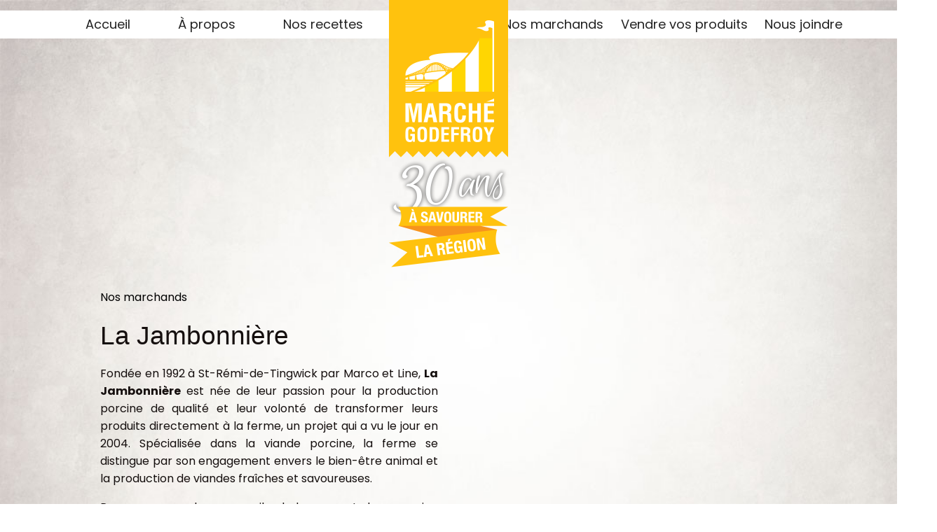

--- FILE ---
content_type: text/html; charset=UTF-8
request_url: https://www.marchegodefroy.com/la-jambonniere
body_size: 5883
content:
<!DOCTYPE html>
<html xmlns="http://www.w3.org/1999/xhtml">
	<head>

<!-- Google tag (gtag.js) -->
<script async src="https://www.googletagmanager.com/gtag/js?id=G-VXSTDVJP27"></script>
<script>
  window.dataLayer = window.dataLayer || [];
  function gtag(){dataLayer.push(arguments);}
  gtag('js', new Date());

  gtag('config', 'G-VXSTDVJP27');
	
	
</script>
<script>
  (function(w, d, t, h, s, n) {
    w.FlodeskObject = n;
    var fn = function() {
      (w[n].q = w[n].q || []).push(arguments);
    };
    w[n] = w[n] || fn;
    var f = d.getElementsByTagName(t)[0];
    var v = '?v=' + Math.floor(new Date().getTime() / (120 * 1000)) * 60;
    var sm = d.createElement(t);
    sm.async = true;
    sm.type = 'module';
    sm.src = h + s + '.mjs' + v;
    f.parentNode.insertBefore(sm, f);
    var sn = d.createElement(t);
    sn.async = true;
    sn.noModule = true;
    sn.src = h + s + '.js' + v;
    f.parentNode.insertBefore(sn, f);
  })(window, document, 'script', 'https://assets.flodesk.com', '/universal', 'fd');
</script>
		
	    <meta name="robots" content="index, follow" />
		
		<meta http-equiv="Content-Type" content="text/html; charset=utf-8" />
		<meta property="og:title" content="La Jambonnière - Marché Godefroy"/>
			<meta property="og:image" content="https://www.marchegodefroy.com/1574-46046453710890693463399472252260066024239200n.jpg"/>
			<meta property="og:url" content="la-jambonniere"/>
		<meta property="og:type" content="website"/> 
		<meta property="og:description" content=""/>
		<meta name="description" content=""/>
		<title>La Jambonnière - Marché Godefroy</title>
		
		<meta name="viewport" content="width=device-width,user-scalable=no,initial-scale=1,maximum-scale=1,minimum-scale=1.0"/>
	<link href="/core/css/normalize.css" rel="stylesheet" type="text/css">

		<link href="/core/css/redactor.css" rel="stylesheet" type="text/css">

		<link href="/core/css/swiper.css" rel="stylesheet" type="text/css">

		<link href="/core/css/grid.css" rel="stylesheet" type="text/css">

		<link href="/core/css/bootstrap.css" rel="stylesheet" type="text/css">

		<link href="/core/css/magnific-popup.css" rel="stylesheet" type="text/css">

		<link href="/core/css/jquery.fileupload-ui.css" rel="stylesheet" type="text/css">

		<link href="/core/css/cms.css" rel="stylesheet" type="text/css">

		<link href="/css/widget.css?t=1768539299" rel="stylesheet" type="text/css">

		<link href="/core/css/animate.css" rel="stylesheet" type="text/css">

		<link href="/core/css/jquery.mCustomScrollbar.min.css" rel="stylesheet" type="text/css">

		<link href="/core/css/hamburgers.min.css" rel="stylesheet" type="text/css">

		<link href="/css/bootstrap-datepicker.min.css" rel="stylesheet" type="text/css">

		<link href="https://fonts.cdnfonts.com/css/tiza" rel="stylesheet" type="text/css">

		<link href="https://fonts.googleapis.com/css2?family=Poppins:ital,wght@0,200;0,400;0,700;1,200;1,400;1,700&display=swap" rel="stylesheet" type="text/css">

		<link href="https://cdnjs.cloudflare.com/ajax/libs/font-awesome/5.15.4/css/all.min.css" rel="stylesheet" type="text/css">

		<link href="/css/jquery-ui-timepicker-addon.min.css" rel="stylesheet" type="text/css">

		<link href="https://unpkg.com/aos@2.3.1/dist/aos.css" rel="stylesheet" type="text/css">

		<link href="/css/client.css?t=1768539299" rel="stylesheet" type="text/css">

			</head>
	<body  class="template_marchand ">
	   <div class="sticky">
	<a href="/accueil" class="logo"></a>
</div>
<header class="menu">




	<ul class="menu2">

		<li class="master_menu_niv1">
					<a  href="/accueil" >Accueil</a>
		</li>			
		<li class="master_menu_niv1">
			<a  href="/a-propos" >À propos</a>
		</li>	

		<li class="master_menu_niv1">
				<a  href="/nos-recettes" >Nos recettes</a>
		</li>

	</ul>	
	<ul class="menu2">
		<li  class="master_menu_niv1">
				<a  href="/nos-marchands" >Nos marchands</a>
		</li>
		
	
		<li  class="master_menu_niv1"><a  href="/Vendre-vos-produits" >Vendre vos produits</a>	</li>
	<li  class="master_menu_niv1"><a  href="/contactez" >Nous joindre</a>	</li>		
<!--
		<li class="no-mobile">	<a href="https://m.me/erabliereprince" target="_blank"><i class="fab fa-facebook-messenger"></i></a></li>
		<li class="no-mobile">	<a href="https://www.facebook.com/erabliereprince" target="_blank"><i class="fab fa-facebook"></i></a></li>
		<li class="no-mobile">	<a href="https://www.instagram.com/explore/tags/erabliereprince/?hl=fr" target="_blank"><i class="fab fa-instagram"></i></a></li>	
-->

		<button class="hamburger hamburger--collapse mobile-only" type="button">
            <span class="hamburger-box">
            	<span class="hamburger-inner"></span>
			</span>
        </button>
		
		

		</ul>	
		<div class="menuback" style=" "></div>
</header>



		<main role="main">
			<div id="gabarit">
				<div class="" id="6969c4a397f04"  data-id="225">
	
<div id="#content" class="content " data-varname='content'><div class="widget widget_Z  aos-init middle ui-sortable-handle" style="display: block; position: relative;"><div class="container12"><div class="grid grid_7 pull_1 aos-init" style="position: relative;" data-aos="fade-right">		<a href="nos-marchands"><span class="surtitre">Nos marchands <br></span></a>
		<h1 data-varname="Titre" class="Titre editable" aria-labelledby="redactor-voice-0" role="presentation">La Jambonnière</h1>
		<div class="editable" aria-labelledby="redactor-voice-1" role="presentation"><p style="text-align: justify;" data-redactor-style-cache="text-align: justify;">Fondée en 1992 à St-Rémi-de-Tingwick par Marco et Line, <strong>La Jambonnière</strong> est née de leur passion pour la production porcine de qualité et leur volonté de transformer leurs produits directement à la ferme, un projet qui a vu le jour en 2004. Spécialisée dans la viande porcine, la ferme se distingue par son engagement envers le bien-être animal et la production de viandes fraîches et savoureuses.</p>
<p style="text-align: justify;" data-redactor-style-cache="text-align: justify;">Reconnu pour leur accueil chaleureux et leur service attentionné, Marco et Line, accompagnés de leurs enfants, ont su bâtir une relation de confiance avec leurs clients. La Jambonnière offre une gamme de produits délicieux, notamment le fameux jambon fumé au bois d’érable, ainsi que des charcuteries artisanales et des plats cuisinés avec soin et amour.</p>
<p style="text-align: justify;" data-redactor-style-cache="text-align: justify;">En 2008, Marco et Line ont été honorés en tant que Jeunes agriculteurs Élite du Canada, une reconnaissance qui souligne leur excellence et leur dévouement dans le domaine agricole.</p>
<p style="text-align: justify;" data-redactor-style-cache="text-align: justify;"><strong>Produits de La Jambonnière&nbsp;:</strong></p>
<ul><li>Jambon fumé au bois d’érable</li><li>Coupes de porcs marinées</li><li>Charcuteries artisanales</li><li>Plats cuisinés (faits maison)</li></ul>
<p style="text-align: justify;" data-redactor-style-cache="text-align: justify;">En visitant leur kiosque au Marché Godefroy, vous découvrirez une gamme de produits qui allie qualité, tradition et passion pour le métier.﻿<br></p></div></div>
<div class="grid grid_5 aos-init" data-aos="fade-widget-Zright" style="position: relative;">

			<div class="swiper-slider">

				<div class="image-slider">

					<div class="swiper-wrapper" style=""><div class="swiper-slide" style="width: 468px;"><figure class="background imageBox"><img class="slide-background swiper-lazy-loaded" src="/fichier/0e86b59a4589228c3b99fd69137a7fa0" data-background="/fichier/0e86b59a4589228c3b99fd69137a7fa0" data-id="1574" style="background-image: url(&quot;/fichier/0e86b59a4589228c3b99fd69137a7fa0&quot;); object-position: 40% 50%;"><div class="captation"><div class="editable" aria-labelledby="redactor-voice-2" role="presentation"><p></p></div></div></figure></div><div class="swiper-slide" style="width: 468px;"><figure class="background imageBox"><img class="slide-background swiper-lazy-loaded" src="/fichier/465c9b4544b6dca7f72ae8f5ed8525b0" data-background="/fichier/465c9b4544b6dca7f72ae8f5ed8525b0" data-id="1573" style="background-image: url(&quot;/fichier/465c9b4544b6dca7f72ae8f5ed8525b0&quot;);"><div class="captation"><div class="editable" aria-labelledby="redactor-voice-3" role="presentation"><p></p></div></div></figure></div><div class="swiper-slide" style="width: 468px;"><figure class="background imageBox"><img class="slide-background swiper-lazy-loaded" src="/fichier/de1f48b69f3aa7987d18a683df06fbe7" data-background="/fichier/de1f48b69f3aa7987d18a683df06fbe7" data-id="1572" style="background-image: url(&quot;/fichier/de1f48b69f3aa7987d18a683df06fbe7&quot;);"><div class="captation"><div class="editable" aria-labelledby="redactor-voice-4" role="presentation"><p></p></div></div></figure></div><div class="swiper-slide" style="width: 468px;"><figure class="background imageBox"><img class="slide-background swiper-lazy-loaded" src="/fichier/7d4637f338728d4cb910aac60bd9baeb" data-background="/fichier/7d4637f338728d4cb910aac60bd9baeb" data-id="1571" style="background-image: url(&quot;/fichier/7d4637f338728d4cb910aac60bd9baeb&quot;);"><div class="captation"><div class="editable" aria-labelledby="redactor-voice-5" role="presentation"><p></p></div></div></figure></div>

					</div><div class="swiper-pagination swiper-pagination-clickable"><span class="swiper-pagination-bullet"></span><span class="swiper-pagination-bullet"></span><span class="swiper-pagination-bullet"></span><span class="swiper-pagination-bullet"></span></div>
                    
				</div>
				 
			</div> 

		</div>


</div>
</div><div class="widget widget_4 ui-sortable-handle" style="display: flex; position: relative;">

    


    <div class="container12">

        <div class="grid grid_3" style="position: relative;">

            <div class="editable" aria-labelledby="redactor-voice-6" role="presentation"><p><strong>Produits</strong>&nbsp;</p>
<p><strong>Découpes de porc frais&nbsp;:</strong></p>
<ul data-redactor-style-cache="text-align: justify;" style="text-align: justify;"><li>Côtelette avec os</li><li>Côtelette désossée</li><li>Rôti d'épaule</li><li>Échine désossée</li><li>Bavette de porc</li><li>Cube de porc tendre</li><li>Lanières</li><li>Patte de porc</li><li>Porc haché</li><li>Côtes levées de dos</li><li>Côtes levées de flanc</li><li>Steak de porc</li><li>Escalope</li><li>Carré de porc</li><li>Foie</li><li>Filet mignon</li><li>Osso bucco</li><li>Grillades de Valleyfield</li><li><br></li></ul>
<p><strong>Produits fumés&nbsp;:</strong></p>
<ul data-redactor-style-cache="text-align: justify;" style="text-align: justify;"><li>Bacon fumé</li><li>Bacon de dos</li><li>Côtelette fumée</li><li>Jarret de porc fumé</li><li>Pic nic fumé</li><li>Jambon allongé</li><li>Fesse avec os fumé</li><li>Jambon roll</li><li>Jambon midget</li></ul>
<p>&nbsp;</p></div>

        </div>

        <div class="grid grid_3 block-item" style="position: relative;">

            <div class="editable" aria-labelledby="redactor-voice-7" role="presentation"><p><strong>Tartinades et viandes froides&nbsp;:</strong></p>
<ul data-redactor-style-cache="text-align: justify;" style="text-align: justify;"><li>Creton de porc</li><li>De poulet</li><li>De veau</li><li>Pastrami de porc</li><li>Tête fromagée</li><li>Rillette</li><li>Pain de jambon et bacon</li><li>Rôti de porc à l'ail</li><li>Bologne maison</li><li>Pepperoni</li><li>Jambon blanc</li><li>Jambon fumé</li></ul>
<p>&nbsp;Terrines&nbsp;:</p>
<ul data-redactor-style-cache="text-align: justify;" style="text-align: justify;"><li>Nature</li><li>Fines herbes</li><li>5 poivres</li><li>Cognac</li><li>Érable</li><li>Abricot</li><li>Pomme</li><li>Canneberge</li><li>Porto et amande</li></ul></div>


        </div>

        <div class="grid grid_3 block-item" style="position: relative;">

        	<div class="editable" aria-labelledby="redactor-voice-8" role="presentation"><p><strong>Un trentaine de variétés de saucisses&nbsp;:</strong></p>
<ul data-redactor-style-cache="text-align: justify;" style="text-align: justify;"><li>Toulouse</li><li>5 poivres</li><li>Polonaise</li><li>Bière</li><li>Fromage et bacon</li><li>Provençale</li><li>Tomate et basilic</li><li>Italienne douce</li><li>Italienne forte</li><li>Pomme et bacon</li><li>Miel et moutarde</li><li>Curry</li><li>Miel et ail</li><li>Ciboulette</li><li>Érable</li><li>Épinard</li><li>Allemande</li><li>Bratwurst</li><li>Poireau</li><li>Oignon vert</li><li>Moutarde estragon</li><li>Vin et échalote</li><li>Fines herbes</li><li>Poivre noir</li><li>BBQ</li><li>Cajun</li><li>Mexicaine</li><li>Buffalo piquante</li><li>Jalapenos</li><li>Poulet fines herbes</li><li>Poulet Dijon</li><li>Poulet canneberge</li><li>Merguez d'agneau</li><li>Agneau et fines herbes</li></ul></div>

        </div>

        <div class="grid grid_3 block-item" style="position: relative;">

        	<div class="editable" aria-labelledby="redactor-voice-9" role="presentation"><p><strong>Plats cuisinés&nbsp;:</strong></p>
<ul><li data-redactor-style-cache="text-align: justify;" style="text-align: justify;">Sauce à la viande</li><li data-redactor-style-cache="text-align: justify;" style="text-align: justify;">Fèves au lard</li><li data-redactor-style-cache="text-align: justify;" style="text-align: justify;">Choucroute</li><li data-redactor-style-cache="text-align: justify;" style="text-align: justify;">Tourtière</li><li data-redactor-style-cache="text-align: justify;" style="text-align: justify;">Pâté mexicain</li><li data-redactor-style-cache="text-align: justify;" style="text-align: justify;">Pâté au poulet</li><li data-redactor-style-cache="text-align: justify;" style="text-align: justify;">Quiche au jambon et bacon</li><li data-redactor-style-cache="text-align: justify;" style="text-align: justify;">Ragoût de boulette</li><li data-redactor-style-cache="text-align: justify;" style="text-align: justify;">Graisse de rôti</li><li data-redactor-style-cache="text-align: justify;" style="text-align: justify;">Grillades de lard salé</li></ul></div>


        </div>

    </div>

</div></div>
</div>
<!--

            <div class="container_12">
			

                <div class="grid_5">
                    <ul class="marchand-link share">
                        <li>
                                                            <a href="http://www.jambonniere.com/">Visitez le site web</a>
                              
                        </li>
                        <li>
                                                            <a class="fb-bot" href="https://fr-ca.facebook.com/La-Jambonni%C3%A8re-286067838094112/"></a>
                              
                        </li>
                    </ul>  
                </div>
-->
<!--
			Retiré sur ce gabarit car dans le fond, peut utiliser et peut être intégré avec des widgets?

           <ul id="sortable">    
                            </ul>	
-->
                    
            </div>
           	<div class="container12 padding5">
        <!--        <div class="group_12 mobileonly"><div class="grid_12"><strong><p>Recettes de ce marchand</p></strong></div></div>-->
        <!--        <div class="group_2 coupcoeur"><div class="grid_2"><img src="images/sprite-recette.png" alt="Coup de coeur"> </div></div>-->
        <ul class="group_12 center" id="recettes">
            <li class="grid_3" data-aos="fade-up" data-aos-delay="0">
    <div class="BlocSousPage Dss   yes ">

		
        <a href="748-burger_au_porc_sur_bagel_au_fromage_lancetre" title="Burger au porc sur bagel au fromage L'Ancêtre">
	        

        		
		<div class="sousPageLinkIcone">
				
<figure class=" background imageBox" ><img src="/749-burger2_(002).jpg" data-image="91" style="" data-url="749-burger2_(002).jpg" data-id="749"></figure>
</div>

        	
        	

    

        <div class="blocinfo">

			<div class="sousPageLinkDate"></div>

			<h2 class="sousPageLinkTitre editable"  data-varname="Titre" >Burger au porc sur bagel au fromage L'Ancêtre</h2>

		

			<div class="sousPageLinkDescription editable" data-varname="description" >Une recette qui goûte l'été!</div>

			
        </div>
		</a>
    </div>

</li><li class="grid_3" data-aos="fade-up" data-aos-delay="200">
    <div class="BlocSousPage Dss   yes ">

		
        <a href="emince-de-porc-a-lerable-canneberges-romarin" title="Émincé de porc à l’érable, canneberges &amp; romarin">
	        

        		
		<div class="sousPageLinkIcone">
				
<figure class=" background imageBox" ><img src="/577-recetteemince_de_porc.jpg" data-image="91" style="" data-url="577-recetteemince_de_porc.jpg" data-id="577"></figure>
</div>

        	
        	

    

        <div class="blocinfo">

			<div class="sousPageLinkDate"></div>

			<h2 class="sousPageLinkTitre editable"  data-varname="Titre" >Émincé de porc à l’érable, canneberges &amp; romarin</h2>

		

			<div class="sousPageLinkDescription editable" data-varname="description" ></div>

			
        </div>
		</a>
    </div>

</li>        </ul>
        </div>
     
			</div>
	
	
		</main>
		

<footer id="footer" class="">
	<div class="container12">
	<div class="grid_5">
			<ul>
				<li class="master_menu_niv1">
					<a  href="/accueil" >Accueil</a>
				</li>		
		<li  class="master_menu_niv1">
				<a  href="/nos-marchands" >Nos marchands</a>
		</li>
				
				<li class="master_menu_niv1">
					<a  href="/a-propos" >À propos de la coopérative</a>
				</li>	

				<li class="master_menu_niv1">
					<a  href="/les-amis-du-marche" >Amis du marché</a>
				</li>				

				<li class="master_menu_niv1">
					<a  href="/nos-recettes" >Nos recettes</a>
				</li>
		</ul>	
		
			
		<br><div class="no-mobile"><a href="/core/fonction/login.php" class="lelogin" title="Administration" rel="nofollow">Identifiez-vous</a><br /><a href="https://www.dcomm.pub" style="display:inline-block; margin-top:10px; display:block;" target="_blank" title="DCOMM - Design graphique, conception web" rel="nofollow"><img src="/images/logo_dcomm.png" /></a></span></div>
           
		
	</div>

		<div class="group_2 center no-mobile">
			<a href="/accueil" class="logo2"></a>
	</div>
	<div class="grid_5">
		<ul>
		<li><strong>Vendre vos produits</strong></li>
				<li><a href="878-devenir_marchand_permanent">Devenir marchand permanent</a></li>
				<li><a href="https://www.marchegodefroy.com/988-artisans_et_marchands_ponctuels">marchands ponctuels et artisans</a></li>
				</ul>
			<p>Tous droits réservés 2026 © Marché Godefroy</p>
	</div>
    



	
</footer>
</div>	
		<a href="/5000b57b7503873f1aa892c880657583" style="display:none">#</a>
		<script src="https://ajax.googleapis.com/ajax/libs/jquery/1.12.4/jquery.min.js"></script>

		<script src="https://code.jquery.com/ui/1.12.1/jquery-ui.min.js"></script>

		<script src="/core/js/jquery.magnific-popup.min.js"></script>

		<script src="/core/js/library1.js"></script>

		<script src="/extension/js/bootstrap-datepicker.min.js"></script>

		<script src="/core/js/bootstrap-datepicker.fr.min.js"></script>

		<script src="/core/js/jquery.validate.min.js"></script>

		<script src="/core/js/slug.js"></script>

		<script src="/core/js/cms2.js?t=1768539299"></script>

		<script src="/core/js/jquery.fileupload.js"></script>

		<script src="/core/js/swiper.js"></script>

		<script src="/js/bootstrap.js"></script>

		<script src="/core/js/jquery.cookie.js"></script>

		<script src="/core/js/redactor.js"></script>

		<script src="/core/js/plugins_redactor/alignment.js"></script>

		<script src="/core/js/plugins_redactor/widget.js"></script>

		<script src="/core/js/fr.js"></script>

		<script src="/core/js/plugins_redactor/formbuilder.js"></script>

		<script src="/extension/js/customjs.js?t=1768539299"></script>

		<script src="/core/js/framework_o.js?t=1768539299"></script>

		<script src="https://unpkg.com/aos@2.3.1/dist/aos.js"></script>

		<script src="https://maps.googleapis.com/maps/api/js?key=AIzaSyCyq5IH_xv4k5JHpoDItqv5PwcsG5aF5gg"></script>

		<script src="https://unpkg.com/masonry-layout@4/dist/masonry.pkgd.min.js"></script>

		<script src="https://cdn-cookieyes.com/client_data/9453348ea5821065e00eb46d/script.js"></script>

				<script>
			$(function(){
				$('input, textarea').placeholder();
			});
		</script>
			
<script>
	init_all();
	
	$(document).ready(function(){
	//	$('.leaf').initParallax();
	});

	  

	
</script>

<script>

//	$('.trig').hover(
//		function(){
//			$(this).closest('.menu').addClass('ishover');
//		}
//	);
//	
//	$('.menu').mouseleave(
//	function(){
////		console.log('ZZZZZ');
//		var target = this;
//		
//     $(target).closest('.menu').removeClass('ishover menuMobileOpen');		
//	}
//	);	
//	
	
//	// call this to Disable
//	function disableScroll() {
//	  window.addEventListener('DOMMouseScroll', preventDefault, false); // older FF
//	  window.addEventListener(wheelEvent, preventDefault, wheelOpt); // modern desktop
//	  window.addEventListener('touchmove', preventDefault, wheelOpt); // mobile
//	  window.addEventListener('keydown', preventDefaultForScrollKeys, false);
//		console.log ('disableScroll caled');
//	}
//
//	// call this to Enable
//	function enableScroll() {
//	  window.removeEventListener('DOMMouseScroll', preventDefault, false);
//	  window.removeEventListener(wheelEvent, preventDefault, wheelOpt); 
//	  window.removeEventListener('touchmove', preventDefault, wheelOpt);
//	  window.removeEventListener('keydown', preventDefaultForScrollKeys, false);
//	}
	
	$('.hamburger').click(function(e){

		e.preventDefault();

//		$('.master_menu_niv1').css("display","block");
		$('html,body').toggleClass('menuMobileOpen').animate({scrollTop: 134}, 500);
		$('.menu').toggleClass('ishover');
		$('.menu').toggleClass('menuMobileOpen');


	});




</script>


</script>
	</body>
</html>

--- FILE ---
content_type: text/css
request_url: https://www.marchegodefroy.com/core/css/normalize.css
body_size: 2809
content:
/* RESET */

html, body, div, span, applet, object, iframe,

h1, h2, h3, h4, h5, h6, p, blockquote, pre,

a, abbr, acronym, address, big, cite, code,

del, dfn, em, img, ins, kbd, q, s, samp,

small, strike, strong, sub, sup, tt, var,

b, u, i, center,

dl, dt, dd, ol, ul, li,

fieldset, form, label, legend,

table, caption, tbody, tfoot, thead, tr, th, td,

article, aside, canvas, details, embed, 

figure, figcaption, footer, header, hgroup, 

menu, nav, output, ruby, section, summary,

time, mark, audio, video {

	margin: 0;

	padding: 0;

	border: 0;

	font-size: 100%;

	font: inherit;

	vertical-align: baseline;

}

/* HTML5 display-role reset for older browsers */

article, aside, details, figcaption, figure, 

footer, header, hgroup, menu, nav, section {

	display: block;

}

body {

	line-height: 1.5em;

}

ol, ul {

	list-style: none;

}

blockquote, q {

	quotes: none;

}

blockquote:before, blockquote:after,

q:before, q:after {

	content: '';

	content: none;

}

table {

	border-collapse: collapse;

	border-spacing: 0;

}



/*! normalize.css v3.0.2 | MIT License | git.io/normalize */



/**

 * 1. Set default font family to sans-serif.

 * 2. Prevent iOS text size adjust after orientation change, without disabling

 *    user zoom.

 */



html {

  font-family: sans-serif; /* 1 */

  -ms-text-size-adjust: 100%; /* 2 */

  -webkit-text-size-adjust: 100%; /* 2 */

}



/**

 * Remove default margin.

 */



body {

  margin: 0;

}



/* HTML5 display definitions

   ========================================================================== */



/**

 * Correct `block` display not defined for any HTML5 element in IE 8/9.

 * Correct `block` display not defined for `details` or `summary` in IE 10/11

 * and Firefox.

 * Correct `block` display not defined for `main` in IE 11.

 */



article,

aside,

details,

figcaption,

figure,

footer,

header,

hgroup,

main,

menu,

nav,

section,

summary {

  display: block;

}



/**

 * 1. Correct `inline-block` display not defined in IE 8/9.

 * 2. Normalize vertical alignment of `progress` in Chrome, Firefox, and Opera.

 */



audio,

canvas,

progress,

video {

  display: inline-block; /* 1 */

  vertical-align: baseline; /* 2 */

}



/**

 * Prevent modern browsers from displaying `audio` without controls.

 * Remove excess height in iOS 5 devices.

 */



audio:not([controls]) {

  display: none;

  height: 0;

}



/**

 * Address `[hidden]` styling not present in IE 8/9/10.

 * Hide the `template` element in IE 8/9/11, Safari, and Firefox < 22.

 */



[hidden],

template {

  display: none;

}



/* Links

   ========================================================================== */



/**

 * Remove the gray background color from active links in IE 10.

 */



a {

  background-color: transparent;

}



/**

 * Improve readability when focused and also mouse hovered in all browsers.

 */



a:active,

a:hover {

  outline: 0;

}



/* Text-level semantics

   ========================================================================== */



/**

 * Address styling not present in IE 8/9/10/11, Safari, and Chrome.

 */



abbr[title] {

  border-bottom: 1px dotted;

}



/**

 * Address style set to `bolder` in Firefox 4+, Safari, and Chrome.

 */



b,

strong {

  font-weight: bold;

}



/**

 * Address styling not present in Safari and Chrome.

 */



dfn {

  font-style: italic;

}



/**

 * Address variable `h1` font-size and margin within `section` and `article`

 * contexts in Firefox 4+, Safari, and Chrome.

 */



h1 {

  font-size: 2em;

  margin: 0.67em 0;

}



/**

 * Address styling not present in IE 8/9.

 */



mark {

  background: #ff0;

  color: #000;

}



/**

 * Address inconsistent and variable font size in all browsers.

 */



small {

  font-size: 80%;

}



/**

 * Prevent `sub` and `sup` affecting `line-height` in all browsers.

 */



sub,

sup {

  font-size: 75%;

  line-height: 0;

  position: relative;

  vertical-align: baseline;

}



sup {

  top: -0.5em;

}



sub {

  bottom: -0.25em;

}



/* Embedded content

   ========================================================================== */



/**

 * Remove border when inside `a` element in IE 8/9/10.

 */



img {

  border: 0;

}



/**

 * Correct overflow not hidden in IE 9/10/11.

 */



svg:not(:root) {

  overflow: hidden;

}



/* Grouping content

   ========================================================================== */



/**

 * Address margin not present in IE 8/9 and Safari.

 */



figure {

  margin: 1em 40px;

}



/**

 * Address differences between Firefox and other browsers.

 */



hr {

  -moz-box-sizing: content-box;

  box-sizing: content-box;

  height: 0;

}



/**

 * Contain overflow in all browsers.

 */



pre {

  overflow: auto;

}



/**

 * Address odd `em`-unit font size rendering in all browsers.

 */



code,

kbd,

pre,

samp {

  font-family: monospace, monospace;

  font-size: 1em;

}



/* Forms

   ========================================================================== */



/**

 * Known limitation: by default, Chrome and Safari on OS X allow very limited

 * styling of `select`, unless a `border` property is set.

 */



/**

 * 1. Correct color not being inherited.

 *    Known issue: affects color of disabled elements.

 * 2. Correct font properties not being inherited.

 * 3. Address margins set differently in Firefox 4+, Safari, and Chrome.

 */



button,

input,

optgroup,

select,

textarea {

  color: inherit; /* 1 */

  font: inherit; /* 2 */

  margin: 0; /* 3 */

}



/**

 * Address `overflow` set to `hidden` in IE 8/9/10/11.

 */



button {

  overflow: visible;

}



/**

 * Address inconsistent `text-transform` inheritance for `button` and `select`.

 * All other form control elements do not inherit `text-transform` values.

 * Correct `button` style inheritance in Firefox, IE 8/9/10/11, and Opera.

 * Correct `select` style inheritance in Firefox.

 */



button,

select {

  text-transform: none;

}



/**

 * 1. Avoid the WebKit bug in Android 4.0.* where (2) destroys native `audio`

 *    and `video` controls.

 * 2. Correct inability to style clickable `input` types in iOS.

 * 3. Improve usability and consistency of cursor style between image-type

 *    `input` and others.

 */



button,

html input[type="button"], /* 1 */

input[type="reset"],

input[type="submit"] {

  -webkit-appearance: button; /* 2 */

  cursor: pointer; /* 3 */

}



/**

 * Re-set default cursor for disabled elements.

 */



button[disabled],

html input[disabled] {

  cursor: default;

}



/**

 * Remove inner padding and border in Firefox 4+.

 */



button::-moz-focus-inner,

input::-moz-focus-inner {

  border: 0;

  padding: 0;

}



/**

 * Address Firefox 4+ setting `line-height` on `input` using `!important` in

 * the UA stylesheet.

 */



input {

  line-height: normal;

}



/**

 * It's recommended that you don't attempt to style these elements.

 * Firefox's implementation doesn't respect box-sizing, padding, or width.

 *

 * 1. Address box sizing set to `content-box` in IE 8/9/10.

 * 2. Remove excess padding in IE 8/9/10.

 */



input[type="checkbox"],

input[type="radio"] {

  box-sizing: border-box; /* 1 */

  padding: 0; /* 2 */

}



/**

 * Fix the cursor style for Chrome's increment/decrement buttons. For certain

 * `font-size` values of the `input`, it causes the cursor style of the

 * decrement button to change from `default` to `text`.

 */



input[type="number"]::-webkit-inner-spin-button,

input[type="number"]::-webkit-outer-spin-button {

  height: auto;

}



/**

 * 1. Address `appearance` set to `searchfield` in Safari and Chrome.

 * 2. Address `box-sizing` set to `border-box` in Safari and Chrome

 *    (include `-moz` to future-proof).

 */



input[type="search"] {

  -webkit-appearance: textfield; /* 1 */

  -moz-box-sizing: content-box;

  -webkit-box-sizing: content-box; /* 2 */

  box-sizing: content-box;

}



/**

 * Remove inner padding and search cancel button in Safari and Chrome on OS X.

 * Safari (but not Chrome) clips the cancel button when the search input has

 * padding (and `textfield` appearance).

 */



input[type="button"] {-webkit-appearance: none;}

input[type="search"]::-webkit-search-cancel-button,

input[type="search"]::-webkit-search-decoration {

  -webkit-appearance: none;

}



/**

 * Define consistent border, margin, and padding.

 */



/**

 * 1. Correct `color` not being inherited in IE 8/9/10/11.

 * 2. Remove padding so people aren't caught out if they zero out fieldsets.

 */



legend {

  border: 0; /* 1 */

  padding: 0; /* 2 */

}



/**

 * Remove default vertical scrollbar in IE 8/9/10/11.

 */



textarea {

  overflow: auto;

}



/**

 * Don't inherit the `font-weight` (applied by a rule above).

 * NOTE: the default cannot safely be changed in Chrome and Safari on OS X.

 */



optgroup {

  font-weight: bold;

}



/* Tables

   ========================================================================== */



/**

 * Remove most spacing between table cells.

 */



table {

  border-collapse: collapse;

  border-spacing: 0;

}



td,

th {

  padding: 0;

}

--- FILE ---
content_type: text/css
request_url: https://www.marchegodefroy.com/core/css/swiper.css
body_size: 4200
content:
/**

 * Swiper 5.3.6

 * Most modern mobile touch slider and framework with hardware accelerated transitions

 * http://swiperjs.com

 *

 * Copyright 2014-2020 Vladimir Kharlampidi

 *

 * Released under the MIT License

 *

 * Released on: February 29, 2020

 */



@font-face {

  font-family: 'swiper-icons';

  src: url("data:application/font-woff;charset=utf-8;base64, [base64]//wADZ2x5ZgAAAywAAADMAAAD2MHtryVoZWFkAAABbAAAADAAAAA2E2+eoWhoZWEAAAGcAAAAHwAAACQC9gDzaG10eAAAAigAAAAZAAAArgJkABFsb2NhAAAC0AAAAFoAAABaFQAUGG1heHAAAAG8AAAAHwAAACAAcABAbmFtZQAAA/gAAAE5AAACXvFdBwlwb3N0AAAFNAAAAGIAAACE5s74hXjaY2BkYGAAYpf5Hu/j+W2+MnAzMYDAzaX6QjD6/4//Bxj5GA8AuRwMYGkAPywL13jaY2BkYGA88P8Agx4j+/8fQDYfA1AEBWgDAIB2BOoAeNpjYGRgYNBh4GdgYgABEMnIABJzYNADCQAACWgAsQB42mNgYfzCOIGBlYGB0YcxjYGBwR1Kf2WQZGhhYGBiYGVmgAFGBiQQkOaawtDAoMBQxXjg/wEGPcYDDA4wNUA2CCgwsAAAO4EL6gAAeNpj2M0gyAACqxgGNWBkZ2D4/wMA+xkDdgAAAHjaY2BgYGaAYBkGRgYQiAHyGMF8FgYHIM3DwMHABGQrMOgyWDLEM1T9/w8UBfEMgLzE////P/5//f/V/xv+r4eaAAeMbAxwIUYmIMHEgKYAYjUcsDAwsLKxc3BycfPw8jEQA/[base64]/uznmfPFBNODM2K7MTQ45YEAZqGP81AmGGcF3iPqOop0r1SPTaTbVkfUe4HXj97wYE+yNwWYxwWu4v1ugWHgo3S1XdZEVqWM7ET0cfnLGxWfkgR42o2PvWrDMBSFj/IHLaF0zKjRgdiVMwScNRAoWUoH78Y2icB/yIY09An6AH2Bdu/UB+yxopYshQiEvnvu0dURgDt8QeC8PDw7Fpji3fEA4z/PEJ6YOB5hKh4dj3EvXhxPqH/SKUY3rJ7srZ4FZnh1PMAtPhwP6fl2PMJMPDgeQ4rY8YT6Gzao0eAEA409DuggmTnFnOcSCiEiLMgxCiTI6Cq5DZUd3Qmp10vO0LaLTd2cjN4fOumlc7lUYbSQcZFkutRG7g6JKZKy0RmdLY680CDnEJ+UMkpFFe1RN7nxdVpXrC4aTtnaurOnYercZg2YVmLN/d/gczfEimrE/fs/bOuq29Zmn8tloORaXgZgGa78yO9/cnXm2BpaGvq25Dv9S4E9+5SIc9PqupJKhYFSSl47+Qcr1mYNAAAAeNptw0cKwkAAAMDZJA8Q7OUJvkLsPfZ6zFVERPy8qHh2YER+3i/BP83vIBLLySsoKimrqKqpa2hp6+jq6RsYGhmbmJqZSy0sraxtbO3sHRydnEMU4uR6yx7JJXveP7WrDycAAAAAAAH//wACeNpjYGRgYOABYhkgZgJCZgZNBkYGLQZtIJsFLMYAAAw3ALgAeNolizEKgDAQBCchRbC2sFER0YD6qVQiBCv/H9ezGI6Z5XBAw8CBK/m5iQQVauVbXLnOrMZv2oLdKFa8Pjuru2hJzGabmOSLzNMzvutpB3N42mNgZGBg4GKQYzBhYMxJLMlj4GBgAYow/P/PAJJhLM6sSoWKfWCAAwDAjgbRAAB42mNgYGBkAIIbCZo5IPrmUn0hGA0AO8EFTQAA") format("woff");

  font-weight: 400;

  font-style: normal;

}

:root {

  --swiper-theme-color: #3B3B3B;

}

.swiper-container {

  margin-left: auto;

  margin-right: auto;

  position: relative;

  overflow: hidden;

  list-style: none;

  padding: 0;

  /* Fix of Webkit flickering */

  z-index: 1;

}

.swiper-container-vertical > .swiper-wrapper {

  flex-direction: column;

}

.swiper-wrapper {

  position: relative;

  width: 100%;

  height: 100%;

  z-index: 1;

  display: flex;

  transition-property: transform;

  box-sizing: content-box;

}

.swiper-container-android .swiper-slide,

.swiper-wrapper {

  transform: translate3d(0px, 0, 0);

}

.swiper-container-multirow > .swiper-wrapper {

  flex-wrap: wrap;

}

.swiper-container-multirow-column > .swiper-wrapper {

  flex-wrap: wrap;

  flex-direction: column;

}

.swiper-container-free-mode > .swiper-wrapper {

  transition-timing-function: ease-out;

  margin: 0 auto;

}

.swiper-slide {

  flex-shrink: 0;

  width: 100%;

  height: 100%;

  position: relative;

  transition-property: transform;

}

.swiper-slide-invisible-blank {

  visibility: hidden;

}

/* Auto Height */

.swiper-container-autoheight,

/*.swiper-container-autoheight .swiper-slide {AJOUT DCOMM*/

.swiper-container-autoheight>.swiper-wrapper>.swiper-slide {

  height: auto;

}

.swiper-container-autoheight .swiper-wrapper {

  align-items: flex-start;

  transition-property: transform, height;

}

/* 3D Effects */

.swiper-container-3d {

  perspective: 1200px;

}

.swiper-container-3d .swiper-wrapper,

.swiper-container-3d .swiper-slide,

.swiper-container-3d .swiper-slide-shadow-left,

.swiper-container-3d .swiper-slide-shadow-right,

.swiper-container-3d .swiper-slide-shadow-top,

.swiper-container-3d .swiper-slide-shadow-bottom,

.swiper-container-3d .swiper-cube-shadow {

  transform-style: preserve-3d;

}

.swiper-container-3d .swiper-slide-shadow-left,

.swiper-container-3d .swiper-slide-shadow-right,

.swiper-container-3d .swiper-slide-shadow-top,

.swiper-container-3d .swiper-slide-shadow-bottom {

  position: absolute;

  left: 0;

  top: 0;

  width: 100%;

  height: 100%;

  pointer-events: none;

  z-index: 10;

}

.swiper-container-3d .swiper-slide-shadow-left {

  background-image: linear-gradient(to left, rgba(0, 0, 0, 0.5), rgba(0, 0, 0, 0));

}

.swiper-container-3d .swiper-slide-shadow-right {

  background-image: linear-gradient(to right, rgba(0, 0, 0, 0.5), rgba(0, 0, 0, 0));

}

.swiper-container-3d .swiper-slide-shadow-top {

  background-image: linear-gradient(to top, rgba(0, 0, 0, 0.5), rgba(0, 0, 0, 0));

}

.swiper-container-3d .swiper-slide-shadow-bottom {

  background-image: linear-gradient(to bottom, rgba(0, 0, 0, 0.5), rgba(0, 0, 0, 0));

}

/* CSS Mode */

.swiper-container-css-mode > .swiper-wrapper {

  overflow: auto;

  scrollbar-width: none;

  /* For Firefox */

  -ms-overflow-style: none;

  /* For Internet Explorer and Edge */

}

.swiper-container-css-mode > .swiper-wrapper::-webkit-scrollbar {

  display: none;

}

.swiper-container-css-mode > .swiper-wrapper > .swiper-slide {

  scroll-snap-align: start start;

}

.swiper-container-horizontal.swiper-container-css-mode > .swiper-wrapper {

  scroll-snap-type: x mandatory;

}

.swiper-container-vertical.swiper-container-css-mode > .swiper-wrapper {

  scroll-snap-type: y mandatory;

}

:root {

  --swiper-navigation-size: 44px;

  /*

  --swiper-navigation-color: var(--swiper-theme-color);

  */

}

.swiper-button-prev,

.swiper-button-next {

  position: absolute;

  top: 50%;

  width: calc(var(--swiper-navigation-size) / 44 * 27);

  height: var(--swiper-navigation-size);

  margin-top: calc(-1 * var(--swiper-navigation-size) / 2);

  z-index: 10;

  cursor: pointer;

  display: flex;

  align-items: center;

  justify-content: center;

  color: var(--swiper-navigation-color, var(--swiper-theme-color));

}

.swiper-button-prev.swiper-button-disabled,

.swiper-button-next.swiper-button-disabled {

  opacity: 0.35;

  cursor: auto;

  pointer-events: none;

}

.swiper-button-prev:after,

.swiper-button-next:after {

  font-family: swiper-icons;

  font-size: var(--swiper-navigation-size);

  text-transform: none !important;

  letter-spacing: 0;

  text-transform: none;

  font-variant: initial;

}

.swiper-button-prev,

.swiper-container-rtl .swiper-button-next {

  left: 10px;

  right: auto;

}

.swiper-button-prev:after,

.swiper-container-rtl .swiper-button-next:after {

  content: 'prev';

}

.swiper-button-next,

.swiper-container-rtl .swiper-button-prev {

  right: 10px;

  left: auto;

}

.swiper-button-next:after,

.swiper-container-rtl .swiper-button-prev:after {

  content: 'next';

}

.swiper-button-prev.swiper-button-white,

.swiper-button-next.swiper-button-white {

  --swiper-navigation-color: #ffffff;

}

.swiper-button-prev.swiper-button-black,

.swiper-button-next.swiper-button-black {

  --swiper-navigation-color: #000000;

}

.swiper-button-lock {

  display: none;

}

:root {

  /*

  --swiper-pagination-color: var(--swiper-theme-color);

  */

}

.swiper-pagination {

  position: absolute;

  text-align: center;

  transition: 300ms opacity;

  transform: translate3d(0, 0, 0);

  z-index: 10;

}

.swiper-pagination.swiper-pagination-hidden {

  opacity: 0;

}

/* Common Styles */

.swiper-pagination-fraction,

.swiper-pagination-custom,

.swiper-container-horizontal > .swiper-pagination-bullets {

  bottom: 10px;

  left: 0;

  width: 100%;

}

/* Bullets */

.swiper-pagination-bullets-dynamic {

  overflow: hidden;

  font-size: 0;

}

.swiper-pagination-bullets-dynamic .swiper-pagination-bullet {

  transform: scale(0.33);

  position: relative;

}

.swiper-pagination-bullets-dynamic .swiper-pagination-bullet-active {

  transform: scale(1);

}

.swiper-pagination-bullets-dynamic .swiper-pagination-bullet-active-main {

  transform: scale(1);

}

.swiper-pagination-bullets-dynamic .swiper-pagination-bullet-active-prev {

  transform: scale(0.66);

}

.swiper-pagination-bullets-dynamic .swiper-pagination-bullet-active-prev-prev {

  transform: scale(0.33);

}

.swiper-pagination-bullets-dynamic .swiper-pagination-bullet-active-next {

  transform: scale(0.66);

}

.swiper-pagination-bullets-dynamic .swiper-pagination-bullet-active-next-next {

  transform: scale(0.33);

}

.swiper-pagination-bullet {

  width: 8px;

  height: 8px;

  display: inline-block;

  border-radius: 100%;

  background: #000;

  opacity: 0.2;

}

button.swiper-pagination-bullet {

  border: none;

  margin: 0;

  padding: 0;

  box-shadow: none;

  -webkit-appearance: none;

     -moz-appearance: none;

          appearance: none;

}

.swiper-pagination-clickable .swiper-pagination-bullet {

  cursor: pointer;

}

.swiper-pagination-bullet-active {

  opacity: 1;

  background: var(--swiper-pagination-color, var(--swiper-theme-color));

}

.swiper-container-vertical > .swiper-pagination-bullets {

  right: 10px;

  top: 50%;

  transform: translate3d(0px, -50%, 0);

}

.swiper-container-vertical > .swiper-pagination-bullets .swiper-pagination-bullet {

  margin: 6px 0;

  display: block;

}

.swiper-container-vertical > .swiper-pagination-bullets.swiper-pagination-bullets-dynamic {

  top: 50%;

  transform: translateY(-50%);

  width: 8px;

}

.swiper-container-vertical > .swiper-pagination-bullets.swiper-pagination-bullets-dynamic .swiper-pagination-bullet {

  display: inline-block;

  transition: 200ms transform, 200ms top;

}

.swiper-container-horizontal > .swiper-pagination-bullets .swiper-pagination-bullet {

  margin: 0 4px;

}

.swiper-container-horizontal > .swiper-pagination-bullets.swiper-pagination-bullets-dynamic {

  left: 50%;

  transform: translateX(-50%);

  white-space: nowrap;

}

.swiper-container-horizontal > .swiper-pagination-bullets.swiper-pagination-bullets-dynamic .swiper-pagination-bullet {

  transition: 200ms transform, 200ms left;

}

.swiper-container-horizontal.swiper-container-rtl > .swiper-pagination-bullets-dynamic .swiper-pagination-bullet {

  transition: 200ms transform, 200ms right;

}

/* Progress */

.swiper-pagination-progressbar {

  background: rgba(0, 0, 0, 0.25);

  position: absolute;

}

.swiper-pagination-progressbar .swiper-pagination-progressbar-fill {

  background: var(--swiper-pagination-color, var(--swiper-theme-color));

  position: absolute;

  left: 0;

  top: 0;

  width: 100%;

  height: 100%;

  transform: scale(0);

  transform-origin: left top;

}

.swiper-container-rtl .swiper-pagination-progressbar .swiper-pagination-progressbar-fill {

  transform-origin: right top;

}

.swiper-container-horizontal > .swiper-pagination-progressbar,

.swiper-container-vertical > .swiper-pagination-progressbar.swiper-pagination-progressbar-opposite {

  width: 100%;

  height: 4px;

  left: 0;

  top: 0;

}

.swiper-container-vertical > .swiper-pagination-progressbar,

.swiper-container-horizontal > .swiper-pagination-progressbar.swiper-pagination-progressbar-opposite {

  width: 4px;

  height: 100%;

  left: 0;

  top: 0;

}

.swiper-pagination-white {

  --swiper-pagination-color: #ffffff;

}

.swiper-pagination-black {

  --swiper-pagination-color: #000000;

}

.swiper-pagination-lock {

  display: none;

}

/* Scrollbar */

.swiper-scrollbar {

  border-radius: 10px;

  position: relative;

  -ms-touch-action: none;

  background: rgba(0, 0, 0, 0.1);

}

.swiper-container-horizontal > .swiper-scrollbar {

  position: absolute;

  left: 1%;

  bottom: 3px;

  z-index: 50;

  height: 5px;

  width: 98%;

}

.swiper-container-vertical > .swiper-scrollbar {

  position: absolute;

  right: 3px;

  top: 1%;

  z-index: 50;

  width: 5px;

  height: 98%;

}

.swiper-scrollbar-drag {

  height: 100%;

  width: 100%;

  position: relative;

  background: rgba(0, 0, 0, 0.5);

  border-radius: 10px;

  left: 0;

  top: 0;

}

.swiper-scrollbar-cursor-drag {

  cursor: move;

}

.swiper-scrollbar-lock {

  display: none;

}

.swiper-zoom-container {

  width: 100%;

  height: 100%;

  display: flex;

  justify-content: center;

  align-items: center;

  text-align: center;

}

.swiper-zoom-container > img,

.swiper-zoom-container > svg,

.swiper-zoom-container > canvas {

  max-width: 100%;

  max-height: 100%;

  object-fit: contain;

}

.swiper-slide-zoomed {

  cursor: move;

}

/* Preloader */

:root {

  /*

  --swiper-preloader-color: var(--swiper-theme-color);

  */

}

.swiper-lazy-preloader {

  width: 42px;

  height: 42px;

  position: absolute;

  left: 50%;

  top: 50%;

  margin-left: -21px;

  margin-top: -21px;

  z-index: 10;

  transform-origin: 50%;

  animation: swiper-preloader-spin 1s infinite linear;

  box-sizing: border-box;

  border: 4px solid var(--swiper-preloader-color, var(--swiper-theme-color));

  border-radius: 50%;

  border-top-color: transparent;

}

.swiper-lazy-preloader-white {

  --swiper-preloader-color: #fff;

}

.swiper-lazy-preloader-black {

  --swiper-preloader-color: #000;

}

@keyframes swiper-preloader-spin {

  100% {

    transform: rotate(360deg);

  }

}

/* a11y */

.swiper-container .swiper-notification {

  position: absolute;

  left: 0;

  top: 0;

  pointer-events: none;

  opacity: 0;

  z-index: -1000;

}

.swiper-container-fade.swiper-container-free-mode .swiper-slide {

  transition-timing-function: ease-out;

}

.swiper-container-fade .swiper-slide {

  pointer-events: none;

  transition-property: opacity;

}

.swiper-container-fade .swiper-slide .swiper-slide {

  pointer-events: none;

}

.swiper-container-fade .swiper-slide-active,

.swiper-container-fade .swiper-slide-active .swiper-slide-active {

  pointer-events: auto;

}

.swiper-container-cube {

  overflow: visible;

}

.swiper-container-cube .swiper-slide {

  pointer-events: none;

  -webkit-backface-visibility: hidden;

          backface-visibility: hidden;

  z-index: 1;

  visibility: hidden;

  transform-origin: 0 0;

  width: 100%;

  height: 100%;

}

.swiper-container-cube .swiper-slide .swiper-slide {

  pointer-events: none;

}

.swiper-container-cube.swiper-container-rtl .swiper-slide {

  transform-origin: 100% 0;

}

.swiper-container-cube .swiper-slide-active,

.swiper-container-cube .swiper-slide-active .swiper-slide-active {

  pointer-events: auto;

}

.swiper-container-cube .swiper-slide-active,

.swiper-container-cube .swiper-slide-next,

.swiper-container-cube .swiper-slide-prev,

.swiper-container-cube .swiper-slide-next + .swiper-slide {

  pointer-events: auto;

  visibility: visible;

}

.swiper-container-cube .swiper-slide-shadow-top,

.swiper-container-cube .swiper-slide-shadow-bottom,

.swiper-container-cube .swiper-slide-shadow-left,

.swiper-container-cube .swiper-slide-shadow-right {

  z-index: 0;

  -webkit-backface-visibility: hidden;

          backface-visibility: hidden;

}

.swiper-container-cube .swiper-cube-shadow {

  position: absolute;

  left: 0;

  bottom: 0px;

  width: 100%;

  height: 100%;

  background: #000;

  opacity: 0.6;

  -webkit-filter: blur(50px);

  filter: blur(50px);

  z-index: 0;

}

.swiper-container-flip {

  overflow: visible;

}

.swiper-container-flip .swiper-slide {

  pointer-events: none;

  -webkit-backface-visibility: hidden;

          backface-visibility: hidden;

  z-index: 1;

}

.swiper-container-flip .swiper-slide .swiper-slide {

  pointer-events: none;

}

.swiper-container-flip .swiper-slide-active,

.swiper-container-flip .swiper-slide-active .swiper-slide-active {

  pointer-events: auto;

}

.swiper-container-flip .swiper-slide-shadow-top,

.swiper-container-flip .swiper-slide-shadow-bottom,

.swiper-container-flip .swiper-slide-shadow-left,

.swiper-container-flip .swiper-slide-shadow-right {

  z-index: 0;

  -webkit-backface-visibility: hidden;

          backface-visibility: hidden;

}



--- FILE ---
content_type: text/css
request_url: https://www.marchegodefroy.com/core/css/grid.css
body_size: 7034
content:


body { 
	font-size:16px; 
	margin:0 auto; 
	padding:0; 
	box-sizing: border-box; 
	overflow-y:auto; 
	line-height: 1em;
}

header, footer, body {width:100%;  min-width:960px; position: relative;}
:root {

  --theme-color:  #015e86;
  --theme-color-light: #008396; 
	--max-width : 1600px;
}


.innerspace {padding:2.25%;}

.innerspacebig {padding:5%;}

.spacer { padding: 2%; }

.no-margin { margin:0%!important; }

.no-left-margin { margin-left:0%!important; }

.no-right-margin { margin-right:0%!important; }

.no-top-margin { margin-top:0%!important; }

.no-bot-margin { margin-bottom:0%!important; }

.small-left-margin {margin-left:5px!important;}

.small-bot-margin {margin-bottom:5px!important;}



.container12large {width:100%; margin-left:auto; margin-right:auto;  position:relative;/* font-size:0px; 

 min-height:18px;  overflow:hidden;*/}

.widget { overflow-x: clip; max-width: 100vw;}


.container12, .mfp-content{

	max-width: var(--max-width)!important;
	
	min-width:960px!important;

	width:80%!important;

	margin-left:auto;

	margin-right:auto;

	position:relative;
	font-size:0px;
/*	display: flex;*/

	/*THE MAGIC...*/

/*    overflow:hidden;*/



}

.container12 .container12 { width: 100%!important; margin: auto; min-width: 0px; }
.center { text-align: center!important; }



.group_1.center, .group_2.center, .group_3.center, .group_4.center, .group_5.center, .group_6.center, .group_7.center, .group_8.center, .group_9.center, .group_10.center, .group_11.center, .group_12.center {text-align:center;}

.grid_1.center, .grid_2.center, .grid_3.center, .grid_4.center, .grid_5.center, .grid_6.center, .grid_7.center, .grid_8.center, .grid_9.center, .grid_10.center, .grid_11.center, .grid_12.center { text-align:center;}

.grid_1.right, .grid_2.right, .grid_3.right, .grid_4.right, .grid_5.right, .grid_6.right, .grid_7.right, .grid_8.right, .grid_9.right, .grid_10.right, .grid_11.right, .grid_12.right { text-align:right;}



.mfp-content .container12 { width:100%;}

.grid, .grid_1, .grid_2, .grid_3, .grid_4, .grid_5, .grid_6, .grid_7, .grid_8, .grid_9, .grid_10, .grid_11, .grid_12, .grid_cinquieme { 

margin : 1.5%;

text-align: left;

font-size:1rem;
line-height: 1.4rem;
display:inline-block;

vertical-align:top;

/*zoom:1;

display:inline;*/ 

box-sizing: border-box;

	/* Pourquoi cette valeur 
word-wrap:break-word; 
	*/
word-wrap:normal;
}

.middle .grid { vertical-align : middle; }
.middle {
	vertical-align : middle;
}


.grid_1w { width: 7.33333333333%; margin : 0.5%; }

.grid_1 { width : 5.33333333333%; }

.grid_2 { width : 13.6666666667%; }

.grid_3 { width : 22%; }

.grid_4 { width : 30.3333333333%; }

.grid_5 { width : 38.6666666667%; }

.grid_6 { width : 47%; }

.grid_7 { width : 55.3333333333%; }

.grid_8 { width : 63.6666666667%; }

.grid_9 { width : 72%; }

.grid_10 { width : 80.3333333333%; }

.grid_11 { width : 88.6666666667%; }

.grid_12 { width : 97%; }



.grid_cinquieme { width : 17%; }



 .push_1 { padding-left : 8.33333333333%; }

 .pull_1 { padding-right : 8.33333333333%; }

 .push_2 { padding-left : 16.6666666667%; }

 .pull_2 { padding-right : 16.6666666667%; }

 .push_3 { padding-left : 25%; }

 .pull_3 { padding-right : 25%; }

 .push_4 { padding-left : 33.3333333333%; }

 .pull_4 { padding-right : 33.3333333333%; }

 .push_5 { padding-left : 41.6666666667%; }

 .pull_5 { padding-right : 41.6666666667%; }

 .push_6 { padding-left : 50%; }

 .pull_6 { padding-right : 50%; }

 .push_7 { padding-left : 58.3333333333%; }

 .pull_7 { padding-right : 58.3333333333%; }

 .push_8 { padding-left : 66.6666666667%; }

 .pull_8 { padding-right : 66.6666666667%; }

 .push_9 { padding-left : 75%; }

 .pull_9 { padding-right : 75%; }

 .push_10 { padding-left : 83.3333333333%; }

 .pull_10 { padding-right : 83.3333333333%; }

 .push_11 { padding-left : 91.6666666667%; }

 .pull_11 { padding-right : 91.6666666667%; }





.group_1, .group_2, .group_3, .group_4, .group_5, .group_6, .group_7, .group_8, .group_9, .group_10, .group_11, .group_12 {

margin : 0%;

font-size:0px;

display:inline-block;

vertical-align:top;

/*zoom:1;

display:inline;*/

box-sizing: border-box;

}



.group_1 { width : 8.33333333333%; }

.group_2 { width : 16.6666666667%; }

.group_3 { width : 25%; }

.group_4 { width : 33.3333333333%; }

.group_5 { width : 41.6666666667%; }

.group_6 { width : 50%; }

.group_7 { width : 58.3333333333%; }

.group_8 { width : 66.6666666667%; }

.group_9 { width : 75%; }

.group_10 { width : 83.3333333333%; }

.group_11 { width : 91.6666666667%; }

.group_12 { width : 100%; }



.contenusnippet .grid_1, .contenusnippet .grid_2, .contenusnippet .grid_3, .contenusnippet .grid_4, .contenusnippet .grid_5, .contenusnippet .grid_6, .contenusnippet .grid_7, .contenusnippet .grid_8, .contenusnippet .grid_9, .contenusnippet .grid_10, .contenusnippet .grid_11, .contenusnippet .grid_12 { font-size:4px!important; }

.contenusnippet .group_1, .contenusnippet .group_2, .contenusnippet .group_3, .contenusnippet .group_4, .contenusnippet .group_5, .contenusnippet .group_6, .contenusnippet .group_7, .contenusnippet .group_8, .contenusnippet .group_9, .contenusnippet .group_10, .contenusnippet .group_11, .contenusnippet .group_12 { background-color: rgba(0, 0, 0, 0.2);  border:5px solid white; box-sizing:border-box;}

/*

.contenusnippet .group_1 { width : 4.16666666666%; }

.contenusnippet .group_2 { width : 8.33333333335; }

.contenusnippet .group_3 { width : 12.5%; }

.contenusnippet .group_4 { width : 16.66666666665%; }

.contenusnippet .group_5 { width : 20.83333333335%; }

.contenusnippet .group_6 { width : 25%; }

.contenusnippet .group_7 { width : 29.16666666665%; }

.contenusnippet .group_8 { width : 33,3333333335%; }

.contenusnippet .group_9 { width : 37.5%; }

.contenusnippet .group_10 { width : 41,66666666665%; }

.contenusnippet .group_11 { width : 45,83333333335%; }

.contenusnippet .group_12 { width : 50%; }

*/



	

/* facteur 1 */ /*

.group_12 .grid_1, .group_12 .grid_2, .group_12 .grid_3, .group_12 .grid_4, .group_12 .grid_5, .group_12 .grid_6, .group_12 .grid_7, .group_12 .grid_8, .group_12 .grid_9, .group_12 .grid_10, .group_12 .grid_11, .group_12 .grid_12 { margin : 1.5%; }

.group_12 .grid_1w { width: 7.33333333333%; margin : 0.5%; }

.group_12 .grid_1 { width : 5.33333333333%; }

.group_12 .grid_1.no-margin { width : 8.33333333333%; }

.group_12 .grid_1.no-left-margin, .group_12 .grid_1.no-right-margin { width : 6.83333333333%; }

.group_12 .grid_2 { width : 13.6666666667%; }

.group_12 .grid_2.no-margin { width : 16.6666666667%; }

.group_12 .grid_2.no-left-margin, .group_12 .grid_2.no-right-margin { width : 15.1666666667%; }

.group_12 .grid_3 { width : 22%; }

.group_12 .grid_3.no-margin { width : 25%; }

.group_12 .grid_3.no-left-margin, .group_12 .grid_3.no-right-margin { width : 23.5%; }

.group_12 .grid_4 { width : 30.3333333333%; }

.group_12 .grid_4.no-margin { width : 33.3333333333%; }

.group_12 .grid_4.no-left-margin, .group_12 .grid_4.no-right-margin { width : 31.8333333333%; }

.group_12 .grid_5 { width : 38.6666666667%; }

.group_12 .grid_5.no-margin { width : 41.6666666667%; }

.group_12 .grid_5.no-left-margin, .group_12 .grid_5.no-right-margin { width : 40.1666666667%; }

.group_12 .grid_6 { width : 47%; }

.group_12 .grid_6.no-margin { width : 50%; }

.group_12 .grid_6.no-left-margin, .group_12 .grid_6.no-right-margin { width : 48.5%; }

.group_12 .grid_7 { width : 55.3333333333%; }

.group_12 .grid_7.no-margin { width : 58.3333333333%; }

.group_12 .grid_7.no-left-margin, .group_12 .grid_7.no-right-margin { width : 56.8333333333%; }

.group_12 .grid_8 { width : 63.6666666667%; }

.group_12 .grid_8.no-margin { width : 66.6666666667%; }

.group_12 .grid_8.no-left-margin, .group_12 .grid_8.no-right-margin { width : 65.1666666667%; }

.group_12 .grid_9 { width : 72%; }

.group_12 .grid_9.no-margin { width : 75%; }

.group_12 .grid_9.no-left-margin, .group_12 .grid_9.no-right-margin { width : 73.5%; }

.group_12 .grid_10 { width : 80.3333333333%; }

.group_12 .grid_10.no-margin { width : 83.3333333333%; }

.group_12 .grid_10.no-left-margin, .group_12 .grid_10.no-right-margin { width : 81.8333333333%; }

.group_12 .grid_11 { width : 88.6666666667%; }

.group_12 .grid_11.no-margin { width : 91.6666666667%; }

.group_12 .grid_11.no-left-margin, .group_12 .grid_11.no-right-margin { width : 90.1666666667%; }

.group_12 .grid_12 { width : 97%; }

.group_12 .grid_12.no-margin { width : 100%; }

.group_12 .grid_12.no-left-margin, .group_12 .grid_12.no-right-margin { width : 98.5%; }

.group_12 .spacer { padding : 1.5%; }

.group_12 > .group_1 { width:8.33333333333%; }

.group_12 > .group_2 { width:16.6666666667%; }

.group_12 > .group_3 { width:25%; }

.group_12 > .group_4 { width:33.3333333333%; }

.group_12 > .group_5 { width:41.6666666667%; }

.group_12 > .group_6 { width:50%; }

.group_12 > .group_7 { width:58.3333333333%; }

.group_12 > .group_8 { width:66.6666666667%; }

.group_12 > .group_9 { width:75%; }

.group_12 > .group_10 { width:83.3333333333%; }

.group_12 > .group_11 { width:91.6666666667%; }

.group_12 > .group_12 { width:100%; }

*/

	

/* facteur 1.09090909091 */

.group_11 .grid_1, .group_11 .grid_2, .group_11 .grid_3, .group_11 .grid_4, .group_11 .grid_5, .group_11 .grid_6, .group_11 .grid_7, .group_11 .grid_8, .group_11 .grid_9, .group_11 .grid_10, .group_11 .grid_11, .group_11 .grid_12 { margin : 1.63636363636%; }

.group_11 .grid_1w { width: 8%; margin : 0.545454545455%; }

.group_11 .grid_1 { width : 5.81818181818%; }

.group_11 .grid_1.no-margin { width : 9.09090909091%; }

.group_11 .grid_1.no-left-margin, .group_11 .grid_1.no-right-margin { width : 7.45454545455%; }

.group_11 .grid_2 { width : 14.9090909091%; }

.group_11 .grid_2.no-margin { width : 18.1818181818%; }

.group_11 .grid_2.no-left-margin, .group_11 .grid_2.no-right-margin { width : 16.5454545455%; }

.group_11 .grid_3 { width : 24%; }

.group_11 .grid_3.no-margin { width : 27.2727272727%; }

.group_11 .grid_3.no-left-margin, .group_11 .grid_3.no-right-margin { width : 25.6363636364%; }

.group_11 .grid_4 { width : 33.0909090909%; }

.group_11 .grid_4.no-margin { width : 36.3636363636%; }

.group_11 .grid_4.no-left-margin, .group_11 .grid_4.no-right-margin { width : 34.7272727273%; }

.group_11 .grid_5 { width : 42.1818181818%; }

.group_11 .grid_5.no-margin { width : 45.4545454545%; }

.group_11 .grid_5.no-left-margin, .group_11 .grid_5.no-right-margin { width : 43.8181818182%; }

.group_11 .grid_6 { width : 51.2727272727%; }

.group_11 .grid_6.no-margin { width : 54.5454545455%; }

.group_11 .grid_6.no-left-margin, .group_11 .grid_6.no-right-margin { width : 52.9090909091%; }

.group_11 .grid_7 { width : 60.3636363636%; }

.group_11 .grid_7.no-margin { width : 63.6363636364%; }

.group_11 .grid_7.no-left-margin, .group_11 .grid_7.no-right-margin { width : 62%; }

.group_11 .grid_8 { width : 69.4545454545%; }

.group_11 .grid_8.no-margin { width : 72.7272727273%; }

.group_11 .grid_8.no-left-margin, .group_11 .grid_8.no-right-margin { width : 71.0909090909%; }

.group_11 .grid_9 { width : 78.5454545455%; }

.group_11 .grid_9.no-margin { width : 81.8181818182%; }

.group_11 .grid_9.no-left-margin, .group_11 .grid_9.no-right-margin { width : 80.1818181818%; }

.group_11 .grid_10 { width : 87.6363636364%; }

.group_11 .grid_10.no-margin { width : 90.9090909091%; }

.group_11 .grid_10.no-left-margin, .group_11 .grid_10.no-right-margin { width : 89.2727272727%; }

.group_11 .grid_11 { width : 96.7272727273%; }

.group_11 .grid_11.no-margin { width : 100%; }

.group_11 .grid_11.no-left-margin, .group_11 .grid_11.no-right-margin { width : 98.3636363636%; }

.group_11 .grid_12 { width : 96.7272727273%; }

.group_11 .grid_12.no-margin { width : 100%; }

.group_11 .grid_12.no-left-margin, .group_11 .grid_12.no-right-margin { width : 98.3636363636%; }

.group_11 .spacer { padding : 1.63636363636%; }

.group_11 > .group_1 { width:9.09090909091%; }

.group_11 > .group_2 { width:18.1818181818%; }

.group_11 > .group_3 { width:27.2727272727%; }

.group_11 > .group_4 { width:36.3636363636%; }

.group_11 > .group_5 { width:45.4545454545%; }

.group_11 > .group_6 { width:54.5454545455%; }

.group_11 > .group_7 { width:63.6363636364%; }

.group_11 > .group_8 { width:72.7272727273%; }

.group_11 > .group_9 { width:81.8181818182%; }

.group_11 > .group_10 { width:90.9090909091%; }

.group_11 > .group_11 { width:100%; }



	

/* facteur 1.2 */

.group_10 .grid_1, .group_10 .grid_2, .group_10 .grid_3, .group_10 .grid_4, .group_10 .grid_5, .group_10 .grid_6, .group_10 .grid_7, .group_10 .grid_8, .group_10 .grid_9, .group_10 .grid_10, .group_10 .grid_11, .group_10 .grid_12 { margin : 1.8%; }

.group_10 .grid_1w { width: 8.8%; margin : 0.6%; }

.group_10 .grid_1 { width : 6.4%; }

.group_10 .grid_1.no-margin { width : 10%; }

.group_10 .grid_1.no-left-margin, .group_10 .grid_1.no-right-margin { width : 8.2%; }

.group_10 .grid_2 { width : 16.4%; }

.group_10 .grid_2.no-margin { width : 20%; }

.group_10 .grid_2.no-left-margin, .group_10 .grid_2.no-right-margin { width : 18.2%; }

.group_10 .grid_3 { width : 26.4%; }

.group_10 .grid_3.no-margin { width : 30%; }

.group_10 .grid_3.no-left-margin, .group_10 .grid_3.no-right-margin { width : 28.2%; }

.group_10 .grid_4 { width : 36.4%; }

.group_10 .grid_4.no-margin { width : 40%; }

.group_10 .grid_4.no-left-margin, .group_10 .grid_4.no-right-margin { width : 38.2%; }

.group_10 .grid_5 { width : 46.4%; }

.group_10 .grid_5.no-margin { width : 50%; }

.group_10 .grid_5.no-left-margin, .group_10 .grid_5.no-right-margin { width : 48.2%; }

.group_10 .grid_6 { width : 56.4%; }

.group_10 .grid_6.no-margin { width : 60%; }

.group_10 .grid_6.no-left-margin, .group_10 .grid_6.no-right-margin { width : 58.2%; }

.group_10 .grid_7 { width : 66.4%; }

.group_10 .grid_7.no-margin { width : 70%; }

.group_10 .grid_7.no-left-margin, .group_10 .grid_7.no-right-margin { width : 68.2%; }

.group_10 .grid_8 { width : 76.4%; }

.group_10 .grid_8.no-margin { width : 80%; }

.group_10 .grid_8.no-left-margin, .group_10 .grid_8.no-right-margin { width : 78.2%; }

.group_10 .grid_9 { width : 86.4%; }

.group_10 .grid_9.no-margin { width : 90%; }

.group_10 .grid_9.no-left-margin, .group_10 .grid_9.no-right-margin { width : 88.2%; }

.group_10 .grid_10 { width : 96.4%; }

.group_10 .grid_10.no-margin { width : 100%; }

.group_10 .grid_10.no-left-margin, .group_10 .grid_10.no-right-margin { width : 98.2%; }

.group_10 .grid_11 { width : 96.4%; }

.group_10 .grid_11.no-margin { width : 100%; }

.group_10 .grid_11.no-left-margin, .group_10 .grid_11.no-right-margin { width : 98.2%; }

.group_10 .grid_12 { width : 96.4%; }

.group_10 .grid_12.no-margin { width : 100%; }

.group_10 .grid_12.no-left-margin, .group_10 .grid_12.no-right-margin { width : 98.2%; }

.group_10 .spacer { padding : 1.8%; }

.group_10 > .group_1 { width:10%; }

.group_10 > .group_2 { width:20%; }

.group_10 > .group_3 { width:30%; }

.group_10 > .group_4 { width:40%; }

.group_10 > .group_5 { width:50%; }

.group_10 > .group_6 { width:60%; }

.group_10 > .group_7 { width:70%; }

.group_10 > .group_8 { width:80%; }

.group_10 > .group_9 { width:90%; }

.group_10 > .group_10 { width:100%; }



	

/* facteur 1.33333333333 */

.group_9 .grid_1, .group_9 .grid_2, .group_9 .grid_3, .group_9 .grid_4, .group_9 .grid_5, .group_9 .grid_6, .group_9 .grid_7, .group_9 .grid_8, .group_9 .grid_9, .group_9 .grid_10, .group_9 .grid_11, .group_9 .grid_12 { margin : 2%; }

.group_9 .grid_1w { width: 9.77777777778%; margin : 0.666666666667%; }

.group_9 .grid_1 { width : 7.11111111111%; }

.group_9 .grid_1.no-margin { width : 11.1111111111%; }

.group_9 .grid_1.no-left-margin, .group_9 .grid_1.no-right-margin { width : 9.11111111111%; }

.group_9 .grid_2 { width : 18.2222222222%; }

.group_9 .grid_2.no-margin { width : 22.2222222222%; }

.group_9 .grid_2.no-left-margin, .group_9 .grid_2.no-right-margin { width : 20.2222222222%; }

.group_9 .grid_3 { width : 29.3333333333%; }

.group_9 .grid_3.no-margin { width : 33.3333333333%; }

.group_9 .grid_3.no-left-margin, .group_9 .grid_3.no-right-margin { width : 31.3333333333%; }

.group_9 .grid_4 { width : 40.4444444444%; }

.group_9 .grid_4.no-margin { width : 44.4444444444%; }

.group_9 .grid_4.no-left-margin, .group_9 .grid_4.no-right-margin { width : 42.4444444444%; }

.group_9 .grid_5 { width : 51.5555555556%; }

.group_9 .grid_5.no-margin { width : 55.5555555556%; }

.group_9 .grid_5.no-left-margin, .group_9 .grid_5.no-right-margin { width : 53.5555555556%; }

.group_9 .grid_6 { width : 62.6666666667%; }

.group_9 .grid_6.no-margin { width : 66.6666666667%; }

.group_9 .grid_6.no-left-margin, .group_9 .grid_6.no-right-margin { width : 64.6666666667%; }

.group_9 .grid_7 { width : 73.7777777778%; }

.group_9 .grid_7.no-margin { width : 77.7777777778%; }

.group_9 .grid_7.no-left-margin, .group_9 .grid_7.no-right-margin { width : 75.7777777778%; }

.group_9 .grid_8 { width : 84.8888888889%; }

.group_9 .grid_8.no-margin { width : 88.8888888889%; }

.group_9 .grid_8.no-left-margin, .group_9 .grid_8.no-right-margin { width : 86.8888888889%; }

.group_9 .grid_9 { width : 96%; }

.group_9 .grid_9.no-margin { width : 100%; }

.group_9 .grid_9.no-left-margin, .group_9 .grid_9.no-right-margin { width : 98%; }

.group_9 .grid_10 { width : 96%; }

.group_9 .grid_10.no-margin { width : 100%; }

.group_9 .grid_10.no-left-margin, .group_9 .grid_10.no-right-margin { width : 98%; }

.group_9 .grid_11 { width : 96%; }

.group_9 .grid_11.no-margin { width : 100%; }

.group_9 .grid_11.no-left-margin, .group_9 .grid_11.no-right-margin { width : 98%; }

.group_9 .grid_12 { width : 96%; }

.group_9 .grid_12.no-margin { width : 100%; }

.group_9 .grid_12.no-left-margin, .group_9 .grid_12.no-right-margin { width : 98%; }

.group_9 .spacer { padding : 2%; }

.group_9 > .group_1 { width:11.1111111111%; }

.group_9 > .group_2 { width:22.2222222222%; }

.group_9 > .group_3 { width:33.3333333333%; }

.group_9 > .group_4 { width:44.4444444444%; }

.group_9 > .group_5 { width:55.5555555556%; }

.group_9 > .group_6 { width:66.6666666667%; }

.group_9 > .group_7 { width:77.7777777778%; }

.group_9 > .group_8 { width:88.8888888889%; }

.group_9 > .group_9 { width:100%; }



	

/* facteur 1.5 */

.group_8 .grid_1, .group_8 .grid_2, .group_8 .grid_3, .group_8 .grid_4, .group_8 .grid_5, .group_8 .grid_6, .group_8 .grid_7, .group_8 .grid_8, .group_8 .grid_9, .group_8 .grid_10, .group_8 .grid_11, .group_8 .grid_12 { margin : 2.25%; }

.group_8 .grid_1w { width: 11%; margin : 0.75%; }

.group_8 .grid_1 { width : 8%; }

.group_8 .grid_1.no-margin { width : 12.5%; }

.group_8 .grid_1.no-left-margin, .group_8 .grid_1.no-right-margin { width : 10.25%; }

.group_8 .grid_2 { width : 20.5%; }

.group_8 .grid_2.no-margin { width : 25%; }

.group_8 .grid_2.no-left-margin, .group_8 .grid_2.no-right-margin { width : 22.75%; }

.group_8 .grid_3 { width : 33%; }

.group_8 .grid_3.no-margin { width : 37.5%; }

.group_8 .grid_3.no-left-margin, .group_8 .grid_3.no-right-margin { width : 35.25%; }

.group_8 .grid_4 { width : 45.5%; }

.group_8 .grid_4.no-margin { width : 50%; }

.group_8 .grid_4.no-left-margin, .group_8 .grid_4.no-right-margin { width : 47.75%; }

.group_8 .grid_5 { width : 58%; }

.group_8 .grid_5.no-margin { width : 62.5%; }

.group_8 .grid_5.no-left-margin, .group_8 .grid_5.no-right-margin { width : 60.25%; }

.group_8 .grid_6 { width : 70.5%; }

.group_8 .grid_6.no-margin { width : 75%; }

.group_8 .grid_6.no-left-margin, .group_8 .grid_6.no-right-margin { width : 72.75%; }

.group_8 .grid_7 { width : 83%; }

.group_8 .grid_7.no-margin { width : 87.5%; }

.group_8 .grid_7.no-left-margin, .group_8 .grid_7.no-right-margin { width : 85.25%; }

.group_8 .grid_8 { width : 95.5%; }

.group_8 .grid_8.no-margin { width : 100%; }

.group_8 .grid_8.no-left-margin, .group_8 .grid_8.no-right-margin { width : 97.75%; }

.group_8 .grid_9 { width : 95.5%; }

.group_8 .grid_9.no-margin { width : 100%; }

.group_8 .grid_9.no-left-margin, .group_8 .grid_9.no-right-margin { width : 97.75%; }

.group_8 .grid_10 { width : 95.5%; }

.group_8 .grid_10.no-margin { width : 100%; }

.group_8 .grid_10.no-left-margin, .group_8 .grid_10.no-right-margin { width : 97.75%; }

.group_8 .grid_11 { width : 95.5%; }

.group_8 .grid_11.no-margin { width : 100%; }

.group_8 .grid_11.no-left-margin, .group_8 .grid_11.no-right-margin { width : 97.75%; }

.group_8 .grid_12 { width : 95.5%; }

.group_8 .grid_12.no-margin { width : 100%; }

.group_8 .grid_12.no-left-margin, .group_8 .grid_12.no-right-margin { width : 97.75%; }

.group_8 .spacer { padding : 2.25%; }

.group_8 > .group_1 { width:12.5%; }

.group_8 > .group_2 { width:25%; }

.group_8 > .group_3 { width:37.5%; }

.group_8 > .group_4 { width:50%; }

.group_8 > .group_5 { width:62.5%; }

.group_8 > .group_6 { width:75%; }

.group_8 > .group_7 { width:87.5%; }

.group_8 > .group_8 { width:100%; }



	

/* facteur 1.71428571429 */

.group_7 .grid_1, .group_7 .grid_2, .group_7 .grid_3, .group_7 .grid_4, .group_7 .grid_5, .group_7 .grid_6, .group_7 .grid_7, .group_7 .grid_8, .group_7 .grid_9, .group_7 .grid_10, .group_7 .grid_11, .group_7 .grid_12 { margin : 2.57142857143%; }

.group_7 .grid_1w { width: 12.5714285714%; margin : 0.857142857143%; }

.group_7 .grid_1 { width : 9.14285714286%; }

.group_7 .grid_1.no-margin { width : 14.2857142857%; }

.group_7 .grid_1.no-left-margin, .group_7 .grid_1.no-right-margin { width : 11.7142857143%; }

.group_7 .grid_2 { width : 23.4285714286%; }

.group_7 .grid_2.no-margin { width : 28.5714285714%; }

.group_7 .grid_2.no-left-margin, .group_7 .grid_2.no-right-margin { width : 26%; }

.group_7 .grid_3 { width : 37.7142857143%; }

.group_7 .grid_3.no-margin { width : 42.8571428571%; }

.group_7 .grid_3.no-left-margin, .group_7 .grid_3.no-right-margin { width : 40.2857142857%; }

.group_7 .grid_4 { width : 52%; }

.group_7 .grid_4.no-margin { width : 57.1428571429%; }

.group_7 .grid_4.no-left-margin, .group_7 .grid_4.no-right-margin { width : 54.5714285714%; }

.group_7 .grid_5 { width : 66.2857142857%; }

.group_7 .grid_5.no-margin { width : 71.4285714286%; }

.group_7 .grid_5.no-left-margin, .group_7 .grid_5.no-right-margin { width : 68.8571428571%; }

.group_7 .grid_6 { width : 80.5714285714%; }

.group_7 .grid_6.no-margin { width : 85.7142857143%; }

.group_7 .grid_6.no-left-margin, .group_7 .grid_6.no-right-margin { width : 83.1428571429%; }

.group_7 .grid_7 { width : 94.8571428571%; }

.group_7 .grid_7.no-margin { width : 100%; }

.group_7 .grid_7.no-left-margin, .group_7 .grid_7.no-right-margin { width : 97.4285714286%; }

.group_7 .grid_8 { width : 94.8571428571%; }

.group_7 .grid_8.no-margin { width : 100%; }

.group_7 .grid_8.no-left-margin, .group_7 .grid_8.no-right-margin { width : 97.4285714286%; }

.group_7 .grid_9 { width : 94.8571428571%; }

.group_7 .grid_9.no-margin { width : 100%; }

.group_7 .grid_9.no-left-margin, .group_7 .grid_9.no-right-margin { width : 97.4285714286%; }

.group_7 .grid_10 { width : 94.8571428571%; }

.group_7 .grid_10.no-margin { width : 100%; }

.group_7 .grid_10.no-left-margin, .group_7 .grid_10.no-right-margin { width : 97.4285714286%; }

.group_7 .grid_11 { width : 94.8571428571%; }

.group_7 .grid_11.no-margin { width : 100%; }

.group_7 .grid_11.no-left-margin, .group_7 .grid_11.no-right-margin { width : 97.4285714286%; }

.group_7 .grid_12 { width : 94.8571428571%; }

.group_7 .grid_12.no-margin { width : 100%; }

.group_7 .grid_12.no-left-margin, .group_7 .grid_12.no-right-margin { width : 97.4285714286%; }

.group_7 .spacer { padding : 2.57142857143%; }

.group_7 > .group_1 { width:14.2857142857%; }

.group_7 > .group_2 { width:28.5714285714%; }

.group_7 > .group_3 { width:42.8571428571%; }

.group_7 > .group_4 { width:57.1428571429%; }

.group_7 > .group_5 { width:71.4285714286%; }

.group_7 > .group_6 { width:85.7142857143%; }

.group_7 > .group_7 { width:100%; }



	

/* facteur 2 */

.group_6 .grid_1, .group_6 .grid_2, .group_6 .grid_3, .group_6 .grid_4, .group_6 .grid_5, .group_6 .grid_6, .group_6 .grid_7, .group_6 .grid_8, .group_6 .grid_9, .group_6 .grid_10, .group_6 .grid_11, .group_6 .grid_12 { margin : 3%; }

.group_6 .grid_1w { width: 14.6666666667%; margin : 1%; }

.group_6 .grid_1 { width : 10.6666666667%; }

.group_6 .grid_1.no-margin { width : 16.6666666667%; }

.group_6 .grid_1.no-left-margin, .group_6 .grid_1.no-right-margin { width : 13.6666666667%; }

.group_6 .grid_2 { width : 27.3333333333%; }

.group_6 .grid_2.no-margin { width : 33.3333333333%; }

.group_6 .grid_2.no-left-margin, .group_6 .grid_2.no-right-margin { width : 30.3333333333%; }

.group_6 .grid_3 { width : 44%; }

.group_6 .grid_3.no-margin { width : 50%; }

.group_6 .grid_3.no-left-margin { margin-left:0!important;}

.group_6 .grid_3.no-right-margin {margin-right:0!important; }

.group_6 .grid_4 { width : 60.6666666667%; }

.group_6 .grid_4.no-margin { width : 66.6666666667%; }

.group_6 .grid_4.no-left-margin, .group_6 .grid_4.no-right-margin { width : 63.6666666667%; }

.group_6 .grid_5 { width : 77.3333333333%; }

.group_6 .grid_5.no-margin { width : 83.3333333333%; }

.group_6 .grid_5.no-left-margin, .group_6 .grid_5.no-right-margin { width : 80.3333333333%; }

.group_6 .grid_6 { width : 94%; }

.group_6 .grid_6.no-margin { width : 100%; }

.group_6 .grid_6.no-left-margin, .group_6 .grid_6.no-right-margin { width : 97%; }

.group_6 .grid_7 { width : 94%; }

.group_6 .grid_7.no-margin { width : 100%; }

.group_6 .grid_7.no-left-margin, .group_6 .grid_7.no-right-margin { width : 97%; }

.group_6 .grid_8 { width : 94%; }

.group_6 .grid_8.no-margin { width : 100%; }

.group_6 .grid_8.no-left-margin, .group_6 .grid_8.no-right-margin { width : 97%; }

.group_6 .grid_9 { width : 94%; }

.group_6 .grid_9.no-margin { width : 100%; }

.group_6 .grid_9.no-left-margin, .group_6 .grid_9.no-right-margin { width : 97%; }

.group_6 .grid_10 { width : 94%; }

.group_6 .grid_10.no-margin { width : 100%; }

.group_6 .grid_10.no-left-margin, .group_6 .grid_10.no-right-margin { width : 97%; }

.group_6 .grid_11 { width : 94%; }

.group_6 .grid_11.no-margin { width : 100%; }

.group_6 .grid_11.no-left-margin, .group_6 .grid_11.no-right-margin { width : 97%; }

.group_6 .grid_12 { width : 94%; }

.group_6 .grid_12.no-margin { width : 100%; }

.group_6 .grid_12.no-left-margin, .group_6 .grid_12.no-right-margin { width : 97%; }

.group_6 .spacer { padding : 3%; }

.group_6 > .group_1 { width:16.6666666667%; }

.group_6 > .group_2 { width:33.3333333333%; }

.group_6 > .group_3 { width:50%; }

.group_6 > .group_4 { width:66.6666666667%; }

.group_6 > .group_5 { width:83.3333333333%; }

.group_6 > .group_6 { width:100%; }



	

/* facteur 2.4 */

.group_5 .grid_1, .group_5 .grid_2, .group_5 .grid_3, .group_5 .grid_4, .group_5 .grid_5, .group_5 .grid_6, .group_5 .grid_7, .group_5 .grid_8, .group_5 .grid_9, .group_5 .grid_10, .group_5 .grid_11, .group_5 .grid_12 { margin : 3.6%; }

.group_5 .grid_1w { width: 17.6%; margin : 1.2%; }

.group_5 .grid_1 { width : 12.8%; }

.group_5 .grid_1.no-margin { width : 20%; }

.group_5 .grid_1.no-left-margin, .group_5 .grid_1.no-right-margin { width : 16.4%; }

.group_5 .grid_2 { width : 32.8%; }

.group_5 .grid_2.no-margin { width : 40%; }

.group_5 .grid_2.no-left-margin, .group_5 .grid_2.no-right-margin { width : 36.4%; }

.group_5 .grid_3 { width : 52.8%; }

.group_5 .grid_3.no-margin { width : 60%; }

.group_5 .grid_3.no-left-margin, .group_5 .grid_3.no-right-margin { width : 56.4%; }

.group_5 .grid_4 { width : 72.8%; }

.group_5 .grid_4.no-margin { width : 80%; }

.group_5 .grid_4.no-left-margin, .group_5 .grid_4.no-right-margin { width : 76.4%; }

.group_5 .grid_5 { width : 92.8%; }

.group_5 .grid_5.no-margin { width : 100%; }

.group_5 .grid_5.no-left-margin, .group_5 .grid_5.no-right-margin { width : 96.4%; }

.group_5 .grid_6 { width : 92.8%; }

.group_5 .grid_6.no-margin { width : 100%; }

.group_5 .grid_6.no-left-margin, .group_5 .grid_6.no-right-margin { width : 96.4%; }

.group_5 .grid_7 { width : 92.8%; }

.group_5 .grid_7.no-margin { width : 100%; }

.group_5 .grid_7.no-left-margin, .group_5 .grid_7.no-right-margin { width : 96.4%; }

.group_5 .grid_8 { width : 92.8%; }

.group_5 .grid_8.no-margin { width : 100%; }

.group_5 .grid_8.no-left-margin, .group_5 .grid_8.no-right-margin { width : 96.4%; }

.group_5 .grid_9 { width : 92.8%; }

.group_5 .grid_9.no-margin { width : 100%; }

.group_5 .grid_9.no-left-margin, .group_5 .grid_9.no-right-margin { width : 96.4%; }

.group_5 .grid_10 { width : 92.8%; }

.group_5 .grid_10.no-margin { width : 100%; }

.group_5 .grid_10.no-left-margin, .group_5 .grid_10.no-right-margin { width : 96.4%; }

.group_5 .grid_11 { width : 92.8%; }

.group_5 .grid_11.no-margin { width : 100%; }

.group_5 .grid_11.no-left-margin, .group_5 .grid_11.no-right-margin { width : 96.4%; }

.group_5 .grid_12 { width : 92.8%; }

.group_5 .grid_12.no-margin { width : 100%; }

.group_5 .grid_12.no-left-margin, .group_5 .grid_12.no-right-margin { width : 96.4%; }

.group_5 .spacer { padding : 3.6%; }

.group_5 > .group_1 { width:20%; }

.group_5 > .group_2 { width:40%; }

.group_5 > .group_3 { width:60%; }

.group_5 > .group_4 { width:80%; }

.group_5 > .group_5 { width:100%; }



	

/* facteur 3 */

.group_4 .grid_1, .group_4 .grid_2, .group_4 .grid_3, .group_4 .grid_4, .group_4 .grid_5, .group_4 .grid_6, .group_4 .grid_7, .group_4 .grid_8, .group_4 .grid_9, .group_4 .grid_10, .group_4 .grid_11, .group_4 .grid_12 { margin : 4.5%; }

.group_4 .grid_1w { width: 22%; margin : 1.5%; }

.group_4 .grid_1 { width : 16%; }

.group_4 .grid_1.no-margin { width : 25%; }

.group_4 .grid_1.no-left-margin, .group_4 .grid_1.no-right-margin { width : 20.5%; }

.group_4 .grid_2 { width : 41%; }

.group_4 .grid_2.no-margin { width : 50%; }

.group_4 .grid_2.no-left-margin, .group_4 .grid_2.no-right-margin { width : 45.5%; }

.group_4 .grid_3 { width : 66%; }

.group_4 .grid_3.no-margin { width : 75%; }

.group_4 .grid_3.no-left-margin, .group_4 .grid_3.no-right-margin { width : 70.5%; }

.group_4 .grid_4 { width : 91%; }

.group_4 .grid_4.no-margin { width : 100%; }

.group_4 .grid_4.no-left-margin, .group_4 .grid_4.no-right-margin { width : 95.5%; }

.group_4 .grid_5 { width : 91%; }

.group_4 .grid_5.no-margin { width : 100%; }

.group_4 .grid_5.no-left-margin, .group_4 .grid_5.no-right-margin { width : 95.5%; }

.group_4 .grid_6 { width : 91%; }

.group_4 .grid_6.no-margin { width : 100%; }

.group_4 .grid_6.no-left-margin, .group_4 .grid_6.no-right-margin { width : 95.5%; }

.group_4 .grid_7 { width : 91%; }

.group_4 .grid_7.no-margin { width : 100%; }

.group_4 .grid_7.no-left-margin, .group_4 .grid_7.no-right-margin { width : 95.5%; }

.group_4 .grid_8 { width : 91%; }

.group_4 .grid_8.no-margin { width : 100%; }

.group_4 .grid_8.no-left-margin, .group_4 .grid_8.no-right-margin { width : 95.5%; }

.group_4 .grid_9 { width : 91%; }

.group_4 .grid_9.no-margin { width : 100%; }

.group_4 .grid_9.no-left-margin, .group_4 .grid_9.no-right-margin { width : 95.5%; }

.group_4 .grid_10 { width : 91%; }

.group_4 .grid_10.no-margin { width : 100%; }

.group_4 .grid_10.no-left-margin, .group_4 .grid_10.no-right-margin { width : 95.5%; }

.group_4 .grid_11 { width : 91%; }

.group_4 .grid_11.no-margin { width : 100%; }

.group_4 .grid_11.no-left-margin, .group_4 .grid_11.no-right-margin { width : 95.5%; }

.group_4 .grid_12 { width : 91%; }

.group_4 .grid_12.no-margin { width : 100%; }

.group_4 .grid_12.no-left-margin, .group_4 .grid_12.no-right-margin { width : 95.5%; }

.group_4 .spacer { padding : 4.5%; }

.group_4 > .group_1 { width:25%; }

.group_4 > .group_2 { width:50%; }

.group_4 > .group_3 { width:75%; }

.group_4 > .group_4 { width:100%; }



	

/* facteur 4 */

.group_3 .grid_1, .group_3 .grid_2, .group_3 .grid_3, .group_3 .grid_4, .group_3 .grid_5, .group_3 .grid_6, .group_3 .grid_7, .group_3 .grid_8, .group_3 .grid_9, .group_3 .grid_10, .group_3 .grid_11, .group_3 .grid_12 { margin : 6%; }

.group_3 .grid_1w { width: 29.3333333333%; margin : 2%; }

.group_3 .grid_1 { width : 21.3333333333%; }

.group_3 .grid_1.no-margin { width : 33.3333333333%; }

.group_3 .grid_1.no-left-margin, .group_3 .grid_1.no-right-margin { width : 27.3333333333%; }

.group_3 .grid_2 { width : 54.6666666667%; }

.group_3 .grid_2.no-margin { width : 66.6666666667%; }

.group_3 .grid_2.no-left-margin, .group_3 .grid_2.no-right-margin { width : 60.6666666667%; }

.group_3 .grid_3 { width : 88%; }

.group_3 .grid_3.no-margin { width : 100%; }

.group_3 .grid_3.no-left-margin, .group_3 .grid_3.no-right-margin { width : 94%; }

.group_3 .grid_4 { width : 88%; }

.group_3 .grid_4.no-margin { width : 100%; }

.group_3 .grid_4.no-left-margin, .group_3 .grid_4.no-right-margin { width : 94%; }

.group_3 .grid_5 { width : 88%; }

.group_3 .grid_5.no-margin { width : 100%; }

.group_3 .grid_5.no-left-margin, .group_3 .grid_5.no-right-margin { width : 94%; }

.group_3 .grid_6 { width : 88%; }

.group_3 .grid_6.no-margin { width : 100%; }

.group_3 .grid_6.no-left-margin, .group_3 .grid_6.no-right-margin { width : 94%; }

.group_3 .grid_7 { width : 88%; }

.group_3 .grid_7.no-margin { width : 100%; }

.group_3 .grid_7.no-left-margin, .group_3 .grid_7.no-right-margin { width : 94%; }

.group_3 .grid_8 { width : 88%; }

.group_3 .grid_8.no-margin { width : 100%; }

.group_3 .grid_8.no-left-margin, .group_3 .grid_8.no-right-margin { width : 94%; }

.group_3 .grid_9 { width : 88%; }

.group_3 .grid_9.no-margin { width : 100%; }

.group_3 .grid_9.no-left-margin, .group_3 .grid_9.no-right-margin { width : 94%; }

.group_3 .grid_10 { width : 88%; }

.group_3 .grid_10.no-margin { width : 100%; }

.group_3 .grid_10.no-left-margin, .group_3 .grid_10.no-right-margin { width : 94%; }

.group_3 .grid_11 { width : 88%; }

.group_3 .grid_11.no-margin { width : 100%; }

.group_3 .grid_11.no-left-margin, .group_3 .grid_11.no-right-margin { width : 94%; }

.group_3 .grid_12 { width : 88%; }

.group_3 .grid_12.no-margin { width : 100%; }

.group_3 .grid_12.no-left-margin, .group_3 .grid_12.no-right-margin { width : 94%; }

.group_3 .spacer { padding : 6%; }

.group_3 > .group_1 { width:33.3333333333%; }

.group_3 > .group_2 { width:66.6666666667%; }

.group_3 > .group_3 { width:100%; }



	

/* facteur 6 */

.group_2 .grid_1, .group_2 .grid_2, .group_2 .grid_3, .group_2 .grid_4, .group_2 .grid_5, .group_2 .grid_6, .group_2 .grid_7, .group_2 .grid_8, .group_2 .grid_9, .group_2 .grid_10, .group_2 .grid_11, .group_2 .grid_12 { margin : 9%; }

.group_2 .grid_1w { width: 44%; margin : 3%; }

.group_2 .grid_1 { width : 32%; }

.group_2 .grid_1.no-margin { width : 50%; }

.group_2 .grid_1.no-left-margin, .group_2 .grid_1.no-right-margin { width : 41%; }

.group_2 .grid_2 { width : 82%; }

.group_2 .grid_2.no-margin { width : 100%; }

.group_2 .grid_2.no-left-margin, .group_2 .grid_2.no-right-margin { width : 91%; }

.group_2 .grid_3 { width : 82%; }

.group_2 .grid_3.no-margin { width : 100%; }

.group_2 .grid_3.no-left-margin, .group_2 .grid_3.no-right-margin { width : 91%; }

.group_2 .grid_4 { width : 82%; }

.group_2 .grid_4.no-margin { width : 100%; }

.group_2 .grid_4.no-left-margin, .group_2 .grid_4.no-right-margin { width : 91%; }

.group_2 .grid_5 { width : 82%; }

.group_2 .grid_5.no-margin { width : 100%; }

.group_2 .grid_5.no-left-margin, .group_2 .grid_5.no-right-margin { width : 91%; }

.group_2 .grid_6 { width : 82%; }

.group_2 .grid_6.no-margin { width : 100%; }

.group_2 .grid_6.no-left-margin, .group_2 .grid_6.no-right-margin { width : 91%; }

.group_2 .grid_7 { width : 82%; }

.group_2 .grid_7.no-margin { width : 100%; }

.group_2 .grid_7.no-left-margin, .group_2 .grid_7.no-right-margin { width : 91%; }

.group_2 .grid_8 { width : 82%; }

.group_2 .grid_8.no-margin { width : 100%; }

.group_2 .grid_8.no-left-margin, .group_2 .grid_8.no-right-margin { width : 91%; }

.group_2 .grid_9 { width : 82%; }

.group_2 .grid_9.no-margin { width : 100%; }

.group_2 .grid_9.no-left-margin, .group_2 .grid_9.no-right-margin { width : 91%; }

.group_2 .grid_10 { width : 82%; }

.group_2 .grid_10.no-margin { width : 100%; }

.group_2 .grid_10.no-left-margin, .group_2 .grid_10.no-right-margin { width : 91%; }

.group_2 .grid_11 { width : 82%; }

.group_2 .grid_11.no-margin { width : 100%; }

.group_2 .grid_11.no-left-margin, .group_2 .grid_11.no-right-margin { width : 91%; }

.group_2 .grid_12 { width : 82%; }

.group_2 .grid_12.no-margin { width : 100%; }

.group_2 .grid_12.no-left-margin, .group_2 .grid_12.no-right-margin { width : 91%; }

.group_2 .spacer { padding : 9%; }

.group_2 > .group_1 { width:50%; }

.group_2 > .group_2 { width:100%; }



	

/* facteur 12 */

.group_1 .grid_1, .group_1 .grid_2, .group_1 .grid_3, .group_1 .grid_4, .group_1 .grid_5, .group_1 .grid_6, .group_1 .grid_7, .group_1 .grid_8, .group_1 .grid_9, .group_1 .grid_10, .group_1 .grid_11, .group_1 .grid_12 { margin : 18%; }

.group_1 .grid_1w { width: 88%; margin : 6%; }

.group_1 .grid_1 { width : 64%; }

.group_1 .grid_1.no-margin { width : 100%; }

.group_1 .grid_1.no-left-margin, .group_1 .grid_1.no-right-margin { width : 82%; }

.group_1 .grid_2 { width : 64%; }

.group_1 .grid_2.no-margin { width : 100%; }

.group_1 .grid_2.no-left-margin, .group_1 .grid_2.no-right-margin { width : 82%; }

.group_1 .grid_3 { width : 64%; }

.group_1 .grid_3.no-margin { width : 100%; }

.group_1 .grid_3.no-left-margin, .group_1 .grid_3.no-right-margin { width : 82%; }

.group_1 .grid_4 { width : 64%; }

.group_1 .grid_4.no-margin { width : 100%; }

.group_1 .grid_4.no-left-margin, .group_1 .grid_4.no-right-margin { width : 82%; }

.group_1 .grid_5 { width : 64%; }

.group_1 .grid_5.no-margin { width : 100%; }

.group_1 .grid_5.no-left-margin, .group_1 .grid_5.no-right-margin { width : 82%; }

.group_1 .grid_6 { width : 64%; }

.group_1 .grid_6.no-margin { width : 100%; }

.group_1 .grid_6.no-left-margin, .group_1 .grid_6.no-right-margin { width : 82%; }

.group_1 .grid_7 { width : 64%; }

.group_1 .grid_7.no-margin { width : 100%; }

.group_1 .grid_7.no-left-margin, .group_1 .grid_7.no-right-margin { width : 82%; }

.group_1 .grid_8 { width : 64%; }

.group_1 .grid_8.no-margin { width : 100%; }

.group_1 .grid_8.no-left-margin, .group_1 .grid_8.no-right-margin { width : 82%; }

.group_1 .grid_9 { width : 64%; }

.group_1 .grid_9.no-margin { width : 100%; }

.group_1 .grid_9.no-left-margin, .group_1 .grid_9.no-right-margin { width : 82%; }

.group_1 .grid_10 { width : 64%; }

.group_1 .grid_10.no-margin { width : 100%; }

.group_1 .grid_10.no-left-margin, .group_1 .grid_10.no-right-margin { width : 82%; }

.group_1 .grid_11 { width : 64%; }

.group_1 .grid_11.no-margin { width : 100%; }

.group_1 .grid_11.no-left-margin, .group_1 .grid_11.no-right-margin { width : 82%; }

.group_1 .grid_12 { width : 64%; }

.group_1 .grid_12.no-margin { width : 100%; }

.group_1 .grid_12.no-left-margin, .group_1 .grid_12.no-right-margin { width : 82%; }

.group_1 .spacer { padding : 18%; }

.group_1 > .group_1 { width:100%; }









	

/* facteur 12 */



	

/* facteur 6 */

.group_2 .push_1 { padding-left : 50%; }

.group_2 .pull_1 { padding-right : 50%; }



	

/* facteur 4 */

.group_3 .push_1 { padding-left : 33.3333333333%; }

.group_3 .pull_1 { padding-right : 33.3333333333%; }

.group_3 .push_2 { padding-left : 66.6666666667%; }

.group_3 .pull_2 { padding-right : 66.6666666667%; }



	

/* facteur 3 */

.group_4 .push_1 { padding-left : 25%; }

.group_4 .pull_1 { padding-right : 25%; }

.group_4 .push_2 { padding-left : 50%; }

.group_4 .pull_2 { padding-right : 50%; }

.group_4 .push_3 { padding-left : 75%; }

.group_4 .pull_3 { padding-right : 75%; }



	

/* facteur 2.4 */

.group_5 .push_1 { padding-left : 20%; }

.group_5 .pull_1 { padding-right : 20%; }

.group_5 .push_2 { padding-left : 40%; }

.group_5 .pull_2 { padding-right : 40%; }

.group_5 .push_3 { padding-left : 60%; }

.group_5 .pull_3 { padding-right : 60%; }

.group_5 .push_4 { padding-left : 80%; }

.group_5 .pull_4 { padding-right : 80%; }



	

/* facteur 2 */

.group_6 .push_1 { padding-left : 16.6666666667%; }

.group_6 .pull_1 { padding-right : 16.6666666667%; }

.group_6 .push_2 { padding-left : 33.3333333333%; }

.group_6 .pull_2 { padding-right : 33.3333333333%; }

.group_6 .push_3 { padding-left : 50%; }

.group_6 .pull_3 { padding-right : 50%; }

.group_6 .push_4 { padding-left : 66.6666666667%; }

.group_6 .pull_4 { padding-right : 66.6666666667%; }

.group_6 .push_5 { padding-left : 83.3333333333%; }

.group_6 .pull_5 { padding-right : 83.3333333333%; }



	

/* facteur 1.71428571429 */

.group_7 .push_1 { padding-left : 14.2857142857%; }

.group_7 .pull_1 { padding-right : 14.2857142857%; }

.group_7 .push_2 { padding-left : 28.5714285714%; }

.group_7 .pull_2 { padding-right : 28.5714285714%; }

.group_7 .push_3 { padding-left : 42.8571428571%; }

.group_7 .pull_3 { padding-right : 42.8571428571%; }

.group_7 .push_4 { padding-left : 57.1428571429%; }

.group_7 .pull_4 { padding-right : 57.1428571429%; }

.group_7 .push_5 { padding-left : 71.4285714286%; }

.group_7 .pull_5 { padding-right : 71.4285714286%; }

.group_7 .push_6 { padding-left : 85.7142857143%; }

.group_7 .pull_6 { padding-right : 85.7142857143%; }



	

/* facteur 1.5 */

.group_8 .push_1 { padding-left : 12.5%; }

.group_8 .pull_1 { padding-right : 12.5%; }

.group_8 .push_2 { padding-left : 25%; }

.group_8 .pull_2 { padding-right : 25%; }

.group_8 .push_3 { padding-left : 37.5%; }

.group_8 .pull_3 { padding-right : 37.5%; }

.group_8 .push_4 { padding-left : 50%; }

.group_8 .pull_4 { padding-right : 50%; }

.group_8 .push_5 { padding-left : 62.5%; }

.group_8 .pull_5 { padding-right : 62.5%; }

.group_8 .push_6 { padding-left : 75%; }

.group_8 .pull_6 { padding-right : 75%; }

.group_8 .push_7 { padding-left : 87.5%; }

.group_8 .pull_7 { padding-right : 87.5%; }



	

/* facteur 1.33333333333 */

.group_9 .push_1 { padding-left : 11.1111111111%; }

.group_9 .pull_1 { padding-right : 11.1111111111%; }

.group_9 .push_2 { padding-left : 22.2222222222%; }

.group_9 .pull_2 { padding-right : 22.2222222222%; }

.group_9 .push_3 { padding-left : 33.3333333333%; }

.group_9 .pull_3 { padding-right : 33.3333333333%; }

.group_9 .push_4 { padding-left : 44.4444444444%; }

.group_9 .pull_4 { padding-right : 44.4444444444%; }

.group_9 .push_5 { padding-left : 55.5555555556%; }

.group_9 .pull_5 { padding-right : 55.5555555556%; }

.group_9 .push_6 { padding-left : 66.6666666667%; }

.group_9 .pull_6 { padding-right : 66.6666666667%; }

.group_9 .push_7 { padding-left : 77.7777777778%; }

.group_9 .pull_7 { padding-right : 77.7777777778%; }

.group_9 .push_8 { padding-left : 88.8888888889%; }

.group_9 .pull_8 { padding-right : 88.8888888889%; }



	

/* facteur 1.2 */

.group_10 .push_1 { padding-left : 10%; }

.group_10 .pull_1 { padding-right : 10%; }

.group_10 .push_2 { padding-left : 20%; }

.group_10 .pull_2 { padding-right : 20%; }

.group_10 .push_3 { padding-left : 30%; }

.group_10 .pull_3 { padding-right : 30%; }

.group_10 .push_4 { padding-left : 40%; }

.group_10 .pull_4 { padding-right : 40%; }

.group_10 .push_5 { padding-left : 50%; }

.group_10 .pull_5 { padding-right : 50%; }

.group_10 .push_6 { padding-left : 60%; }

.group_10 .pull_6 { padding-right : 60%; }

.group_10 .push_7 { padding-left : 70%; }

.group_10 .pull_7 { padding-right : 70%; }

.group_10 .push_8 { padding-left : 80%; }

.group_10 .pull_8 { padding-right : 80%; }

.group_10 .push_9 { padding-left : 90%; }

.group_10 .pull_9 { padding-right : 90%; }



	

/* facteur 1.09090909091 */

.group_11 .push_1 { padding-left : 9.09090909091%; }

.group_11 .pull_1 { padding-right : 9.09090909091%; }

.group_11 .push_2 { padding-left : 18.1818181818%; }

.group_11 .pull_2 { padding-right : 18.1818181818%; }

.group_11 .push_3 { padding-left : 27.2727272727%; }

.group_11 .pull_3 { padding-right : 27.2727272727%; }

.group_11 .push_4 { padding-left : 36.3636363636%; }

.group_11 .pull_4 { padding-right : 36.3636363636%; }

.group_11 .push_5 { padding-left : 45.4545454545%; }

.group_11 .pull_5 { padding-right : 45.4545454545%; }

.group_11 .push_6 { padding-left : 54.5454545455%; }

.group_11 .pull_6 { padding-right : 54.5454545455%; }

.group_11 .push_7 { padding-left : 63.6363636364%; }

.group_11 .pull_7 { padding-right : 63.6363636364%; }

.group_11 .push_8 { padding-left : 72.7272727273%; }

.group_11 .pull_8 { padding-right : 72.7272727273%; }

.group_11 .push_9 { padding-left : 81.8181818182%; }

.group_11 .pull_9 { padding-right : 81.8181818182%; }

.group_11 .push_10 { padding-left : 90.9090909091%; }

.group_11 .pull_10 { padding-right : 90.9090909091%; }



	

/* facteur 1 */

.group_12 .push_1 { padding-left : 8.33333333333%; }

.group_12 .pull_1 { padding-right : 8.33333333333%; }

.group_12 .push_2 { padding-left : 16.6666666667%; }

.group_12 .pull_2 { padding-right : 16.6666666667%; }

.group_12 .push_3 { padding-left : 25%; }

.group_12 .pull_3 { padding-right : 25%; }

.group_12 .push_4 { padding-left : 33.3333333333%; }

.group_12 .pull_4 { padding-right : 33.3333333333%; }

.group_12 .push_5 { padding-left : 41.6666666667%; }

.group_12 .pull_5 { padding-right : 41.6666666667%; }

.group_12 .push_6 { padding-left : 50%; }

.group_12 .pull_6 { padding-right : 50%; }

.group_12 .push_7 { padding-left : 58.3333333333%; }

.group_12 .pull_7 { padding-right : 58.3333333333%; }

.group_12 .push_8 { padding-left : 66.6666666667%; }

.group_12 .pull_8 { padding-right : 66.6666666667%; }

.group_12 .push_9 { padding-left : 75%; }

.group_12 .pull_9 { padding-right : 75%; }

.group_12 .push_10 { padding-left : 83.3333333333%; }

.group_12 .pull_10 { padding-right : 83.3333333333%; }

.group_12 .push_11 { padding-left : 91.6666666667%; }

.group_12 .pull_11 { padding-right : 91.6666666667%; }



/* `Clear Floated Elements

----------------------------------------------------------------------------------------------------*/



/* http://sonspring.com/journal/clearing-floats */



.clear {

  clear: both;

  display: block;

  overflow: hidden;

  visibility: hidden;

  width: 0;

  height: 0;

}



/* http://www.yuiblog.com/blog/2010/09/27/clearfix-reloaded-overflowhidden-demystified */



.clearfix:before,

.clearfix:after,

.container12:before,

.container12:after {

  content: '.';

  display: block;

  overflow: hidden;

  visibility: hidden;

  font-size: 0;

  line-height: 0;

  width: 0;

  height: 0;

}



.clearfix:after,

.container12:after {

  clear: both;

}



/*

  The following zoom:1 rule is specifically for IE6 + IE7.

  Move to separate stylesheet if invalid CSS is a problem.

*/



.clearfix, .container12 {  zoom: 1; }

figure img {max-width: 100%;}




@media screen and (min-width: 640px){
	
	.mobile-only {
		display: none!important;
	}
}



@media screen and (max-width: 640px) {

	.no-mobile{

		display:none;

	}

	.mobile-only {
		display: block;
	}


.container12, .mfp-content, header, footer, body {min-width:inherit!important; width:100%;}

.grid_1, .grid_2 {width:47%!important;
/*	padding:5%;*/
	}
.group_1 { width: 50%!important;}
.group_2, .group_3, .group_4, .group_5, .group_6, .group_7, .group_8, .group_9, .group_10, .group_11, .group_12, .group_cinquieme {width:100%;}

.grid_3, .grid_4, .grid_5, .grid_6, .grid_7, .grid_8, .grid_9, .grid_10, .grid_11, .grid_12, .grid_cinquieme {width:97%; 
/*	padding:1.5%; */
	margin: 1.5%!important; transition: all 0.2s;}


/*Pourquoi on ajoute un padding intérieur sur un div en mobile alors qu'il y en a pas sur les autres;....*/
}


.full_height { 
    height: 100%;
/*    padding: 0px!important;*/
}


.full_height img {
    object-fit: cover;
    height: 100%;
}


.bleed_left {
	
	position: relative;
    margin-left: -10vw;
    padding-left: 10vw;	
    box-sizing: content-box;
}

.bleed_right {
	position: relative;
    margin-right: -10vw;
    padding-right: 10vw;	
    box-sizing: content-box;
}




@media screen and (max-width: 1201px){
/*	1200 étant la valeur 960\80%*/
    .bleed_left {

		margin-left: calc(0px - ( 100vw - 960px ) /2 );
		padding-left: calc(( 100vw - 960px ) /2  );	
        
    }   
    .bleed_right {

		margin-right: calc(0px - ( 100vw - 960px ) /2 );
		padding-right: calc(( 100vw - 960px ) /2  );	
        
    }   	

}
@media screen and (min-width: 2001px){
	/*	2001 étant la valeur 1600\80%*/
    .bleed_left {
		margin-left: calc(0px - ( 100vw - var(--max-width) ) /2 );
		padding-left: calc(( 100vw - var(--max-width) ) /2  );	
    }   
    .bleed_right {
		margin-right: calc(0px - ( 100vw - var(--max-width) ) /2 );
		padding-right: calc(( 100vw - var(--max-width) ) /2  );	
    }   	
}

/*===FLEX LAYOUT===*/
@media screen and (max-width: 640px){
	
	
	
    .bleed_left {
		margin: 0px;
		padding: 0px;	
    }   
    .bleed_right {
		margin: 0px;
		padding: 0px;
    }   
	
	.push_1, .push_2 { padding-left: 0px!important; }

	.flex-layout{

		flex-flow:column;

	}

	.flex-flow-center,.flex-flow-end{

		justify-content:flex-start!important;

	}
    
.container12.flex { display: flex; flex-flow: column; }
  
}

@media screen and (max-width: 1280px){

	body, .grid_1, .grid_2, .grid_3, .grid_4, .grid_5, .grid_6, .grid_7, .grid_8, .grid_9, .grid_10, .grid_11, .grid_12, .grid_cinquieme { 
		font-size: 16px;
		position: relative;
	}
}
.full_height img {height: 100%;}

.container12.flex { display: flex; }




.flex-wrap { flex-wrap: wrap; }

.flex-layout{

	display:flex;

	/*font-size:1em;*/

	flex-wrap:wrap;

}

.flex-layout.flex-column{

	flex-direction:column;

}

.flex-layout>*{

	display:block;

	text-align:initial;

	vertical-align:initial;

	align-self:flex-start;

}

/*.flex-layout>*:not([class^=group_]){

	font-size:1em;

}*/

.even-height>*{

	align-self:auto!important;

}

.flex-self-center>*{

	align-self:center;

}

.flex-self-end>*{

	align-self:flex-end;

}

.flex-flow-center{

	justify-content:center;

}

.flex-flow-end{

	justify-content:flex-end;

}

--- FILE ---
content_type: text/css
request_url: https://www.marchegodefroy.com/core/css/bootstrap.css
body_size: 11013
content:
/*!



 * Bootstrap v2.0.0



 *



 * Copyright 2012 Twitter, Inc



 * Licensed under the Apache License v2.0



 * http://www.apache.org/licenses/LICENSE-2.0



 *



 * Designed and built with all the love in the world @twitter by @mdo and @fat.



 */



.span1 {



  width: 60px;



}



.span2 {



  width: 140px;



}



.span3 {



  width: 220px;



}



.span4 {



  width: 300px;



}



.span5 {



  width: 380px;



}



.span6 {



  width: 460px;



}



.span7 {



  width: 540px;



}



.span8 {



  width: 620px;



}



.span9 {



  width: 700px;



}



.span10 {



  width: 780px;



}



.span11 {



  width: 860px;



}



.span12, .container {



  width: 940px;



}



.offset1 {



  margin-left: 100px;



}



.offset2 {



  margin-left: 180px;



}



.offset3 {



  margin-left: 260px;



}



.offset4 {



  margin-left: 340px;



}



.offset5 {



  margin-left: 420px;



}



.offset6 {



  margin-left: 500px;



}



.offset7 {



  margin-left: 580px;



}



.offset8 {



  margin-left: 660px;



}



.offset9 {



  margin-left: 740px;



}



.offset10 {



  margin-left: 820px;



}



.offset11 {



  margin-left: 900px;



}



.row-fluid {



  width: 100%;



  *zoom: 1;



}



.row-fluid:before, .row-fluid:after {



  display: table;



  content: "";



}



.row-fluid:after {



  clear: both;



}



.row-fluid > [class*="span"] {



  float: left;



  margin-left: 2.127659574%;



}



.row-fluid > [class*="span"]:first-child {



  margin-left: 0;



}



.row-fluid .span1 {



  width: 6.382978723%;



}



.row-fluid .span2 {



  width: 14.89361702%;



}



.row-fluid .span3 {



  width: 23.404255317%;



}



.row-fluid .span4 {



  width: 31.914893614%;



}



.row-fluid .span5 {



  width: 40.425531911%;



}



.row-fluid .span6 {



  width: 48.93617020799999%;



}



.row-fluid .span7 {



  width: 57.446808505%;



}



.row-fluid .span8 {



  width: 65.95744680199999%;



}



.row-fluid .span9 {



  width: 74.468085099%;



}



.row-fluid .span10 {



  width: 82.97872339599999%;



}



.row-fluid .span11 {



  width: 91.489361693%;



}



.row-fluid .span12 {



  width: 99.99999998999999%;



}



.container {



  width: 940px;



  margin-left: auto;



  margin-right: auto;



  *zoom: 1;



}



.container:before, .container:after {



  display: table;



  content: "";



}



.container:after {



  clear: both;



}



.container-fluid {



  padding-left: 20px;



  padding-right: 20px;



  *zoom: 1;



}



.container-fluid:before, .container-fluid:after {



  display: table;



  content: "";



}



.container-fluid:after {



  clear: both;



}



.page-header {



  padding-bottom: 17px;



  margin: 18px 0;



  border-bottom: 1px solid #eeeeee;



}



.page-header h1 {



  line-height: 1;



}



dl {



  margin-bottom: 18px;



}



dt, dd {



  line-height: 18px;



}



dt {



  font-weight: bold;



}



dd {



  margin-left: 9px;



}



/*hr {



  margin: 18px 0;



  border: 0;



  border-top: 1px solid #e5e5e5;



  border-bottom: 1px solid #ffffff;



}*/



strong {



  font-weight: bold;



}







.muted {



  color: #999999;



}



abbr {



  font-size: 90%;



  text-transform: uppercase;



  border-bottom: 1px dotted #ddd;



  cursor: help;



}



blockquote {



  padding: 0 0 0 15px;



  margin: 0 0 18px;



  border-left: 5px solid #eeeeee;



}



blockquote p {



  margin-bottom: 0;



  font-size: 16px;



  font-weight: 300;



  line-height: 22.5px;



}



blockquote small {



  display: block;



  line-height: 18px;



  color: #999999;



}



blockquote small:before {



  content: '\2014 \00A0';



}



blockquote.pull-right {



  float: right;



  padding-left: 0;



  padding-right: 15px;



  border-left: 0;



  border-right: 5px solid #eeeeee;



}



blockquote.pull-right p, blockquote.pull-right small {



  text-align: right;



}



q:before,



q:after,



blockquote:before,



blockquote:after {



  content: "";



}



address {



  display: block;



  margin-bottom: 18px;



  line-height: 18px;



  font-style: normal;



}







cite {



  font-style: normal;



}



code, pre {



  padding: 0 3px 2px;



  font-family: Menlo, Monaco, "Courier New", monospace;



  font-size: 12px;



  color: #333333;



  -webkit-border-radius: 3px;



  -moz-border-radius: 3px;



  border-radius: 3px;



}



code {



  padding: 3px 4px;



  color: #d14;



  background-color: #f7f7f9;



  border: 1px solid #e1e1e8;



}



textarea {



  height: auto;



}



.controls > .radio:first-child, .controls > .checkbox:first-child {



  padding-top: 5px;



}



.radio.inline, .checkbox.inline {



  display: inline-block;



  margin-bottom: 0;



  vertical-align: middle;



}



.radio.inline + .radio.inline, .checkbox.inline + .checkbox.inline {



  margin-left: 10px;



}



.controls > .radio.inline:first-child, .controls > .checkbox.inline:first-child {



  padding-top: 0;



}



input.span1, textarea.span1, .uneditable-input.span1 {



  width: 50px;



}



input.span2, textarea.span2, .uneditable-input.span2 {



  width: 130px;



}



input.span3, textarea.span3, .uneditable-input.span3 {



  width: 210px;



}



input.span4, textarea.span4, .uneditable-input.span4 {



  width: 290px;



}



input.span5, textarea.span5, .uneditable-input.span5 {



  width: 370px;



}



input.span6, textarea.span6, .uneditable-input.span6 {



  width: 450px;



}



input.span7, textarea.span7, .uneditable-input.span7 {



  width: 530px;



}



input.span8, textarea.span8, .uneditable-input.span8 {



  width: 610px;



}



input.span9, textarea.span9, .uneditable-input.span9 {



  width: 690px;



}



input.span10, textarea.span10, .uneditable-input.span10 {



  width: 770px;



}



input.span11, textarea.span11, .uneditable-input.span11 {



  width: 850px;



}



input.span12, textarea.span12, .uneditable-input.span12 {



  width: 930px;



}



.control-group.warning > label, .control-group.warning .help-block, .control-group.warning .help-inline {



  color: #c09853;



}



.control-group.warning input, .control-group.warning select, .control-group.warning textarea {



  color: #c09853;



  border-color: #c09853;



}



.control-group.warning input:focus, .control-group.warning select:focus, .control-group.warning textarea:focus {



  border-color: #a47e3c;



  -webkit-box-shadow: 0 0 6px #dbc59e;



  -moz-box-shadow: 0 0 6px #dbc59e;



  box-shadow: 0 0 6px #dbc59e;



}



.control-group.warning .input-prepend .add-on, .control-group.warning .input-append .add-on {



  color: #c09853;



  background-color: #fcf8e3;



  border-color: #c09853;



}



.control-group.error > label, .control-group.error .help-block, .control-group.error .help-inline {



  color: #b94a48;



}



.control-group.error input, .control-group.error select, .control-group.error textarea {



  color: #b94a48;



  border-color: #b94a48;



}



.control-group.error input:focus, .control-group.error select:focus, .control-group.error textarea:focus {



  border-color: #953b39;



  -webkit-box-shadow: 0 0 6px #d59392;



  -moz-box-shadow: 0 0 6px #d59392;



  box-shadow: 0 0 6px #d59392;



}



.control-group.error .input-prepend .add-on, .control-group.error .input-append .add-on {



  color: #b94a48;



  background-color: #f2dede;



  border-color: #b94a48;



}



.control-group.success > label, .control-group.success .help-block, .control-group.success .help-inline {



  color: #468847;



}



.control-group.success input, .control-group.success select, .control-group.success textarea {



  color: #468847;



  border-color: #468847;



}



.control-group.success input:focus, .control-group.success select:focus, .control-group.success textarea:focus {



  border-color: #356635;



  -webkit-box-shadow: 0 0 6px #7aba7b;



  -moz-box-shadow: 0 0 6px #7aba7b;



  box-shadow: 0 0 6px #7aba7b;



}



.control-group.success .input-prepend .add-on, .control-group.success .input-append .add-on {



  color: #468847;



  background-color: #dff0d8;



  border-color: #468847;



}



input:focus:required:invalid, textarea:focus:required:invalid, select:focus:required:invalid {



  color: #b94a48;



  border-color: #ee5f5b;



}



input:focus:required:invalid:focus, textarea:focus:required:invalid:focus, select:focus:required:invalid:focus {



  border-color: #e9322d;



  -webkit-box-shadow: 0 0 6px #f8b9b7;



  -moz-box-shadow: 0 0 6px #f8b9b7;



  box-shadow: 0 0 6px #f8b9b7;



}



.form-actions {



  padding: 17px 20px 18px;



  margin-top: 18px;



  margin-bottom: 18px;



  background-color: #f5f5f5;



  border-top: 1px solid #ddd;



}



.uneditable-input {



  display: block;



  background-color: #ffffff;



  border-color: #eee;



  -webkit-box-shadow: inset 0 1px 2px rgba(0, 0, 0, 0.025);



  -moz-box-shadow: inset 0 1px 2px rgba(0, 0, 0, 0.025);



  box-shadow: inset 0 1px 2px rgba(0, 0, 0, 0.025);



  cursor: not-allowed;



}



:-moz-placeholder {



  color: #999999;



}



::-webkit-input-placeholder {



  color: #999999;



}



.help-block {



  margin-top: 5px;



  margin-bottom: 0;



  color: #999999;



}



.help-inline {



  display: inline-block;



  *display: inline;



  /* IE7 inline-block hack */







  *zoom: 1;



  margin-bottom: 9px;



  vertical-align: middle;



  padding-left: 5px;



}



.input-prepend, .input-append {



  margin-bottom: 5px;



  *zoom: 1;



}



.input-prepend:before,



.input-append:before,



.input-prepend:after,



.input-append:after {



  display: table;



  content: "";



}



.input-prepend:after, .input-append:after {



  clear: both;



}



.input-prepend input,



.input-append input,



.input-prepend .uneditable-input,



.input-append .uneditable-input {



  -webkit-border-radius: 0 3px 3px 0;



  -moz-border-radius: 0 3px 3px 0;



  border-radius: 0 3px 3px 0;



}



.input-prepend input:focus,



.input-append input:focus,



.input-prepend .uneditable-input:focus,



.input-append .uneditable-input:focus {



  position: relative;



  z-index: 2;



}



.input-prepend .uneditable-input, .input-append .uneditable-input {



  border-left-color: #ccc;



}



.input-prepend .add-on, .input-append .add-on {



  float: left;



  display: block;



  width: auto;



  min-width: 16px;



  height: 18px;



  margin-right: -1px;



  padding: 4px 5px;



  font-weight: normal;



  line-height: 18px;



  color: #999999;



  text-align: center;



  text-shadow: 0 1px 0 #ffffff;



  background-color: #f5f5f5;



  border: 1px solid #ccc;



  -webkit-border-radius: 3px 0 0 3px;



  -moz-border-radius: 3px 0 0 3px;



  border-radius: 3px 0 0 3px;



}



.input-prepend .active, .input-append .active {



  background-color: #a9dba9;



  border-color: #46a546;



}



.input-prepend .add-on {



  *margin-top: 1px;



  /* IE6-7 */







}



.input-append input, .input-append .uneditable-input {



  float: left;



  -webkit-border-radius: 3px 0 0 3px;



  -moz-border-radius: 3px 0 0 3px;



  border-radius: 3px 0 0 3px;



}



.input-append .uneditable-input {



  border-right-color: #ccc;



}



.input-append .add-on {



  margin-right: 0;



  margin-left: -1px;



  -webkit-border-radius: 0 3px 3px 0;



  -moz-border-radius: 0 3px 3px 0;



  border-radius: 0 3px 3px 0;



}



.input-append input:first-child {



  *margin-left: -160px;



}



.input-append input:first-child + .add-on {



  *margin-left: -21px;



}



.search-query {



  padding-left: 14px;



  padding-right: 14px;



  margin-bottom: 0;



  -webkit-border-radius: 14px;



  -moz-border-radius: 14px;



  border-radius: 14px;



}



.form-search input,



.form-inline input,



.form-horizontal input,



.form-search textarea,



.form-inline textarea,



.form-horizontal textarea,



.form-search select,



.form-inline select,



.form-horizontal select,



.form-search .help-inline,



.form-inline .help-inline,



.form-horizontal .help-inline,



.form-search .uneditable-input,



.form-inline .uneditable-input,



.form-horizontal .uneditable-input {



  display: inline-block;



  margin-bottom: 0;



}



.form-search label,



.form-inline label,



.form-search .input-append,



.form-inline .input-append,



.form-search .input-prepend,



.form-inline .input-prepend {



  display: inline-block;



}



.form-search .input-append .add-on,



.form-inline .input-prepend .add-on,



.form-search .input-append .add-on,



.form-inline .input-prepend .add-on {



  vertical-align: middle;



}



.control-group {



  margin-bottom: 9px;



}



.form-horizontal legend + .control-group {



  margin-top: 18px;



  -webkit-margin-top-collapse: separate;



}



.form-horizontal .control-group {



  margin-bottom: 18px;



  *zoom: 1;



}



.form-horizontal .control-group:before, .form-horizontal .control-group:after {



  display: table;



  content: "";



}



.form-horizontal .control-group:after {



  clear: both;



}



.form-horizontal .control-group > label {



  float: left;



  width: 140px;



  padding-top: 5px;



  text-align: right;



}



.form-horizontal .controls {



  margin-left: 160px;



}



.form-horizontal .form-actions {



  padding-left: 160px;



}



table {



  max-width: 100%;



  border-collapse: collapse;



  border-spacing: 0;



}



.table {



  width: 100%;



  margin-bottom: 18px;



}



.table th, .table td {



  padding: 8px;



  line-height: 18px;



  text-align: left;



  border-top: 1px solid #ddd;



}



.table th {



  font-weight: bold;



  vertical-align: bottom;



}



.table td {



  vertical-align: top;



}



.table thead:first-child tr th, .table thead:first-child tr td {



  border-top: 0;



}



.table tbody + tbody {



  border-top: 2px solid #ddd;



}



.table-condensed th, .table-condensed td {



  padding: 4px 5px;



}



.table-bordered {



  border: 1px solid #ddd;



  border-collapse: separate;



  *border-collapse: collapsed;



  -webkit-border-radius: 4px;



  -moz-border-radius: 4px;



  border-radius: 4px;



}



.table-bordered th + th,



.table-bordered td + td,



.table-bordered th + td,



.table-bordered td + th {



  border-left: 1px solid #ddd;



}



.table-bordered thead:first-child tr:first-child th, .table-bordered tbody:first-child tr:first-child th, .table-bordered tbody:first-child tr:first-child td {



  border-top: 0;



}



.table-bordered thead:first-child tr:first-child th:first-child, .table-bordered tbody:first-child tr:first-child td:first-child {



  -webkit-border-radius: 4px 0 0 0;



  -moz-border-radius: 4px 0 0 0;



  border-radius: 4px 0 0 0;



}



.table-bordered thead:first-child tr:first-child th:last-child, .table-bordered tbody:first-child tr:first-child td:last-child {



  -webkit-border-radius: 0 4px 0 0;



  -moz-border-radius: 0 4px 0 0;



  border-radius: 0 4px 0 0;



}



.table-bordered thead:last-child tr:last-child th:first-child, .table-bordered tbody:last-child tr:last-child td:first-child {



  -webkit-border-radius: 0 0 0 4px;



  -moz-border-radius: 0 0 0 4px;



  border-radius: 0 0 0 4px;



}



.table-bordered thead:last-child tr:last-child th:last-child, .table-bordered tbody:last-child tr:last-child td:last-child {



  -webkit-border-radius: 0 0 4px 0;



  -moz-border-radius: 0 0 4px 0;



  border-radius: 0 0 4px 0;



}



.table-striped tbody tr:nth-child(odd) td, .table-striped tbody tr:nth-child(odd) th {



  background-color: #f9f9f9;



}



table .span1 {



  float: none;



  width: 44px;



  margin-left: 0;



}



table .span2 {



  float: none;



  width: 124px;



  margin-left: 0;



}



table .span3 {



  float: none;



  width: 204px;



  margin-left: 0;



}



table .span4 {



  float: none;



  width: 284px;



  margin-left: 0;



}



table .span5 {



  float: none;



  width: 364px;



  margin-left: 0;



}



table .span6 {



  float: none;



  width: 444px;



  margin-left: 0;



}



table .span7 {



  float: none;



  width: 524px;



  margin-left: 0;



}



table .span8 {



  float: none;



  width: 604px;



  margin-left: 0;



}



table .span9 {



  float: none;



  width: 684px;



  margin-left: 0;



}



table .span10 {



  float: none;



  width: 764px;



  margin-left: 0;



}



table .span11 {



  float: none;



  width: 844px;



  margin-left: 0;



}



table .span12 {



  float: none;



  width: 924px;



  margin-left: 0;



}



[class^="icon-"] {



  display: inline-block;



  width: 14px;



  height: 14px;



  vertical-align: text-top;



  background-image: url(/core/css/images/glyphicons-halflings.png);



  background-position: 14px 14px;



  background-repeat: no-repeat;



  *margin-right: .3em;



}



[class^="icon-"]:last-child {



  *margin-left: 0;



}



.icon-white {



  background-image: url(/core/css/images/glyphicons-halflings-white.png);



}



.icon-glass {



  background-position: 0      0;



}



.icon-music {



  background-position: -24px 0;



}



.icon-search {



  background-position: -48px 0;



}



.icon-envelope {



  background-position: -72px 0;



}



.icon-heart {



  background-position: -96px 0;



}



.icon-star {



  background-position: -120px 0;



}



.icon-star-empty {



  background-position: -144px 0;



}



.icon-user {



  background-position: -168px 0;



}



.icon-film {



  background-position: -192px 0;



}



.icon-th-large {



  background-position: -216px 0;



}



.icon-th {



  background-position: -240px 0;



}



.icon-th-list {



  background-position: -264px 0;



}



.icon-ok {



  background-position: -288px 0;



}



.icon-remove {



  background-position: -312px 0;



}



.icon-zoom-in {



  background-position: -336px 0;



}



.icon-zoom-out {



  background-position: -360px 0;



}



.icon-off {



  background-position: -384px 0;



}



.icon-signal {



  background-position: -408px 0;



}



.icon-cog {



  background-position: -432px 0;



}



.icon-trash {



  background-position: -456px 0;



}



.icon-home {



  background-position: 0 -24px;



}



.icon-file {



  background-position: -24px -24px;



}



.icon-time {



  background-position: -48px -24px;



}



.icon-road {



  background-position: -72px -24px;



}



.icon-download-alt {



  background-position: -96px -24px;



}



.icon-download {



  background-position: -120px -24px;



}



.icon-upload {



  background-position: -144px -24px;



}



.icon-inbox {



  background-position: -168px -24px;



}



.icon-play-circle {



  background-position: -192px -24px;



}



.icon-repeat {



  background-position: -216px -24px;



}



.icon-refresh {



  background-position: -240px -24px;



}



.icon-list-alt {



  background-position: -264px -24px;



}



.icon-lock {



  background-position: -287px -24px;



}



.icon-flag {



  background-position: -312px -24px;



}



.icon-headphones {



  background-position: -336px -24px;



}



.icon-volume-off {



  background-position: -360px -24px;



}



.icon-volume-down {



  background-position: -384px -24px;



}



.icon-volume-up {



  background-position: -408px -24px;



}



.icon-qrcode {



  background-position: -432px -24px;



}



.icon-barcode {



  background-position: -456px -24px;



}



.icon-tag {



  background-position: 0 -48px;



}



.icon-tags {



  background-position: -25px -48px;



}



.icon-book {



  background-position: -48px -48px;



}



.icon-bookmark {



  background-position: -72px -48px;



}



.icon-print {



  background-position: -96px -48px;



}



.icon-camera {



  background-position: -120px -48px;



}



.icon-font {



  background-position: -144px -48px;



}



.icon-bold {



  background-position: -167px -48px;



}



.icon-italic {



  background-position: -192px -48px;



}



.icon-text-height {



  background-position: -216px -48px;



}



.icon-text-width {



  background-position: -240px -48px;



}



.icon-align-left {



  background-position: -264px -48px;



}



.icon-align-center {



  background-position: -288px -48px;



}



.icon-align-right {



  background-position: -312px -48px;



}



.icon-align-justify {



  background-position: -336px -48px;



}



.icon-list {



  background-position: -360px -48px;



}



.icon-indent-left {



  background-position: -384px -48px;



}



.icon-indent-right {



  background-position: -408px -48px;



}



.icon-facetime-video {



  background-position: -432px -48px;



}



.icon-picture {



  background-position: -456px -48px;



}



.icon-pencil {



  background-position: 0 -72px;



}



.icon-map-marker {



  background-position: -24px -72px;



}



.icon-adjust {



  background-position: -48px -72px;



}



.icon-tint {



  background-position: -72px -72px;



}



.icon-edit {



  background-position: -96px -72px;



}



.icon-share {



  background-position: -120px -72px;



}



.icon-check {



  background-position: -144px -72px;



}



.icon-move {



  background-position: -168px -72px;



}



.icon-step-backward {



  background-position: -192px -72px;



}



.icon-fast-backward {



  background-position: -216px -72px;



}



.icon-backward {



  background-position: -240px -72px;



}



.icon-play {



  background-position: -264px -72px;



}



.icon-pause {



  background-position: -288px -72px;



}



.icon-stop {



  background-position: -312px -72px;



}



.icon-forward {



  background-position: -336px -72px;



}



.icon-fast-forward {



  background-position: -360px -72px;



}



.icon-step-forward {



  background-position: -384px -72px;



}



.icon-eject {



  background-position: -408px -72px;



}



.icon-chevron-left {



  background-position: -432px -72px;



}



.icon-chevron-right {



  background-position: -456px -72px;



}



.icon-plus-sign {



  background-position: 0 -96px;



}



.icon-minus-sign {



  background-position: -24px -96px;



}



.icon-remove-sign {



  background-position: -48px -96px;



}



.icon-ok-sign {



  background-position: -72px -96px;



}



.icon-question-sign {



  background-position: -96px -96px;



}



.icon-info-sign {



  background-position: -120px -96px;



}



.icon-screenshot {



  background-position: -144px -96px;



}



.icon-remove-circle {



  background-position: -168px -96px;



}



.icon-ok-circle {



  background-position: -192px -96px;



}



.icon-ban-circle {



  background-position: -216px -96px;



}



.icon-arrow-left {



  background-position: -240px -96px;



}



.icon-arrow-right {



  background-position: -264px -96px;



}



.icon-arrow-up {



  background-position: -289px -96px;



}



.icon-arrow-down {



  background-position: -312px -96px;



}



.icon-share-alt {



  background-position: -336px -96px;



}



.icon-resize-full {



  background-position: -360px -96px;



}



.icon-resize-small {



  background-position: -384px -96px;



}



.icon-plus {



  background-position: -408px -96px;



}



.icon-minus {



  background-position: -433px -96px;



}



.icon-asterisk {



  background-position: -456px -96px;



}



.icon-exclamation-sign {



  background-position: 0 -120px;



}



.icon-gift {



  background-position: -24px -120px;



}



.icon-leaf {



  background-position: -48px -120px;



}



.icon-fire {



  background-position: -72px -120px;



}



.icon-eye-open {



  background-position: -96px -120px;



}



.icon-eye-close {



  background-position: -120px -120px;



}



.icon-warning-sign {



  background-position: -144px -120px;



}



.icon-plane {



  background-position: -168px -120px;



}



.icon-calendar {



  background-position: -192px -120px;



}



.icon-random {



  background-position: -216px -120px;



}



.icon-comment {



  background-position: -240px -120px;



}



.icon-magnet {



  background-position: -264px -120px;



}



.icon-chevron-up {



  background-position: -288px -120px;



}



.icon-chevron-down {



  background-position: -313px -119px;



}



.icon-retweet {



  background-position: -336px -120px;



}



.icon-shopping-cart {



  background-position: -360px -120px;



}



.icon-folder-close {



  background-position: -384px -120px;



}



.icon-folder-open {



  background-position: -408px -120px;



}



.icon-resize-vertical {



  background-position: -432px -119px;



}



.icon-resize-horizontal {



  background-position: -456px -118px;



}



.dropdown {



  position: relative;



}



.dropdown-toggle {



  *margin-bottom: -3px;



}



.dropdown-toggle:active, .open .dropdown-toggle {



  outline: 0;



}



.caret {



  display: inline-block;



  width: 0;



  height: 0;



  text-indent: -99999px;



  *text-indent: 0;



  vertical-align: top;



  border-left: 4px solid transparent;



  border-right: 4px solid transparent;



  border-top: 4px solid #000000;



  opacity: 0.3;



  filter: alpha(opacity=30);



  content: "\2193";



}



.dropdown .caret {



  margin-top: 8px;



  margin-left: 2px;



}



.dropdown:hover .caret, .open.dropdown .caret {



  opacity: 1;



  filter: alpha(opacity=100);



}



.dropdown-menu {



  position: absolute;



  top: 100%;



  left: 0;



  z-index: 1000;



  float: left;



  display: none;



  min-width: 160px;



  max-width: 220px;



  _width: 160px;



  padding: 4px 0;



  margin: 0;



  list-style: none;



  background-color: #ffffff;



  border-color: #ccc;



  border-color: rgba(0, 0, 0, 0.2);



  border-style: solid;



  border-width: 1px;



  -webkit-border-radius: 0 0 5px 5px;



  -moz-border-radius: 0 0 5px 5px;



  border-radius: 0 0 5px 5px;



  -webkit-box-shadow: 0 5px 10px rgba(0, 0, 0, 0.2);



  -moz-box-shadow: 0 5px 10px rgba(0, 0, 0, 0.2);



  box-shadow: 0 5px 10px rgba(0, 0, 0, 0.2);



  -webkit-background-clip: padding-box;



  -moz-background-clip: padding;



  background-clip: padding-box;



  *border-right-width: 2px;



  *border-bottom-width: 2px;



}



.dropdown-menu.bottom-up {



  top: auto;



  bottom: 100%;



  margin-bottom: 2px;



}



.dropdown-menu .divider {



  height: 1px;



  margin: 5px 1px;



  overflow: hidden;



  background-color: #e5e5e5;



  border-bottom: 1px solid #ffffff;



  *width: 100%;



  *margin: -5px 0 5px;



}



.dropdown-menu a {



  display: block;



  padding: 3px 15px;



  clear: both;



  font-weight: normal;



  line-height: 18px;



  color: #555555;



  white-space: nowrap;



}



.dropdown-menu li > a:hover, .dropdown-menu .active > a, .dropdown-menu .active > a:hover {



  color: #ffffff;



  text-decoration: none;



  background-color: #0088cc;



}



.dropdown.open {



  *z-index: 1000;



}



.dropdown.open .dropdown-toggle {



  color: #ffffff;



  background: #ccc;



  background: rgba(0, 0, 0, 0.3);



}



.dropdown.open .dropdown-menu {



  display: block;



}



.typeahead {



  margin-top: 2px;



  -webkit-border-radius: 4px;



  -moz-border-radius: 4px;



  border-radius: 4px;



}



.well {



  min-height: 20px;



  padding: 19px;



  margin-bottom: 20px;



  background-color: #f5f5f5;



  border: 1px solid #eee;



  border: 1px solid rgba(0, 0, 0, 0.05);



  -webkit-border-radius: 4px;



  -moz-border-radius: 4px;



  border-radius: 4px;



  -webkit-box-shadow: inset 0 1px 1px rgba(0, 0, 0, 0.05);



  -moz-box-shadow: inset 0 1px 1px rgba(0, 0, 0, 0.05);



  box-shadow: inset 0 1px 1px rgba(0, 0, 0, 0.05);



}



.well blockquote {



  border-color: #ddd;



  border-color: rgba(0, 0, 0, 0.15);



}



.fade {



  -webkit-transition: opacity 0.15s linear;



  -moz-transition: opacity 0.15s linear;



  -ms-transition: opacity 0.15s linear;



  -o-transition: opacity 0.15s linear;



  transition: opacity 0.15s linear;



  opacity: 0;



}



.fade.in {



  opacity: 1;



}



.collapse {



  -webkit-transition: height 0.35s ease;



  -moz-transition: height 0.35s ease;



  -ms-transition: height 0.35s ease;



  -o-transition: height 0.35s ease;



  transition: height 0.35s ease;



  position: relative;



  overflow: hidden;



  height: 0;



}



.collapse.in {



  height: auto;



}

/*

.close {



  float: right;



  font-size: 20px;



  font-weight: bold;



  line-height: 18px;



  color: #000000;



  text-shadow: 0 1px 0 #ffffff;



  opacity: 0.2;



  filter: alpha(opacity=20);



}



.close:hover {



  color: #000000;



  text-decoration: none;



  opacity: 0.4;



  filter: alpha(opacity=40);



  cursor: pointer;



}



.btn {



  display: inline-block;



  padding: 4px 10px 4px;



  font-size: 13px;



  line-height: 18px;



  color: #333333;



  text-align: center;



  text-shadow: 0 1px 1px rgba(255, 255, 255, 0.75);



  background-color: #fafafa;



  background-image: -webkit-gradient(linear, 0 0, 0 100%, from(#ffffff), color-stop(25%, #ffffff), to(#e6e6e6));



  background-image: -webkit-linear-gradient(#ffffff, #ffffff 25%, #e6e6e6);



  background-image: -moz-linear-gradient(top, #ffffff, #ffffff 25%, #e6e6e6);



  background-image: -ms-linear-gradient(#ffffff, #ffffff 25%, #e6e6e6);



  background-image: -o-linear-gradient(#ffffff, #ffffff 25%, #e6e6e6);



  background-image: linear-gradient(#ffffff, #ffffff 25%, #e6e6e6);



  background-repeat: no-repeat;



  filter: progid:DXImageTransform.Microsoft.gradient(startColorstr='#ffffff', endColorstr='#e6e6e6', GradientType=0);



  border: 1px solid #ccc;



  border-bottom-color: #bbb;



  -webkit-border-radius: 4px;



  -moz-border-radius: 4px;



  border-radius: 4px;



  -webkit-box-shadow: inset 0 1px 0 rgba(255, 255, 255, 0.2), 0 1px 2px rgba(0, 0, 0, 0.05);



  -moz-box-shadow: inset 0 1px 0 rgba(255, 255, 255, 0.2), 0 1px 2px rgba(0, 0, 0, 0.05);



  box-shadow: inset 0 1px 0 rgba(255, 255, 255, 0.2), 0 1px 2px rgba(0, 0, 0, 0.05);



  cursor: pointer;



  *margin-left: .3em;



}



.btn:first-child {



  *margin-left: 0;



}



.btn:hover {



  color: #333333;



  text-decoration: none;



  background-color: #e6e6e6;



  background-position: 0 -15px;



  -webkit-transition: background-position 0.1s linear;



  -moz-transition: background-position 0.1s linear;



  -ms-transition: background-position 0.1s linear;



  -o-transition: background-position 0.1s linear;



  transition: background-position 0.1s linear;



}



.btn:focus {



  outline: thin dotted;



  outline: 5px auto -webkit-focus-ring-color;



  outline-offset: -2px;



}



.btn.active, .btn:active {



  background-image: none;



  -webkit-box-shadow: inset 0 2px 4px rgba(0, 0, 0, 0.15), 0 1px 2px rgba(0, 0, 0, 0.05);



  -moz-box-shadow: inset 0 2px 4px rgba(0, 0, 0, 0.15), 0 1px 2px rgba(0, 0, 0, 0.05);



  box-shadow: inset 0 2px 4px rgba(0, 0, 0, 0.15), 0 1px 2px rgba(0, 0, 0, 0.05);



  background-color: #e6e6e6;



  background-color: #d9d9d9 \9;



  color: rgba(0, 0, 0, 0.5);



  outline: 0;



}



.btn.disabled, .btn[disabled] {



  cursor: default;



  background-image: none;



  background-color: #e6e6e6;



  opacity: 0.65;



  filter: alpha(opacity=65);



  -webkit-box-shadow: none;



  -moz-box-shadow: none;



  box-shadow: none;



}



.btn-large {



  padding: 9px 14px;



  font-size: 15px;



  line-height: normal;



  -webkit-border-radius: 5px;



  -moz-border-radius: 5px;



  border-radius: 5px;



}



.btn-large .icon {



  margin-top: 1px;



}



.btn-small {



  padding: 5px 9px;



  font-size: 11px;



  line-height: 16px;



}



.btn-small .icon {



  margin-top: -1px;



}



.btn-primary,



.btn-primary:hover,



.btn-warning,



.btn-warning:hover,



.btn-danger,



.btn-danger:hover,



.btn-success,



.btn-success:hover,



.btn-info,



.btn-info:hover {



  text-shadow: 0 -1px 0 rgba(0, 0, 0, 0.25);



  color: #ffffff;



}



.btn-primary.active,



.btn-warning.active,



.btn-danger.active,



.btn-success.active,



.btn-info.active {



  color: rgba(255, 255, 255, 0.75);



}



.btn-primary {



  background-color: #006dcc;



  background-image: -moz-linear-gradient(top, #0088cc, #0044cc);



  background-image: -ms-linear-gradient(top, #0088cc, #0044cc);



  background-image: -webkit-gradient(linear, 0 0, 0 100%, from(#0088cc), to(#0044cc));



  background-image: -webkit-linear-gradient(top, #0088cc, #0044cc);



  background-image: -o-linear-gradient(top, #0088cc, #0044cc);



  background-image: linear-gradient(top, #0088cc, #0044cc);



  background-repeat: repeat-x;



  filter: progid:DXImageTransform.Microsoft.gradient(startColorstr='#0088cc', endColorstr='#0044cc', GradientType=0);



  border-color: #0044cc #0044cc #002a80;



  border-color: rgba(0, 0, 0, 0.1) rgba(0, 0, 0, 0.1) rgba(0, 0, 0, 0.25);



  filter: progid:DXImageTransform.Microsoft.gradient(enabled = false);



}



.btn-primary:hover,



.btn-primary:active,



.btn-primary.active,



.btn-primary.disabled,



.btn-primary[disabled] {



  background-color: #0044cc;



}



.btn-primary:active, .btn-primary.active {



  background-color: #003399 \9;



}



.btn-warning {



  background-color: #faa732;



  background-image: -moz-linear-gradient(top, #fbb450, #f89406);



  background-image: -ms-linear-gradient(top, #fbb450, #f89406);



  background-image: -webkit-gradient(linear, 0 0, 0 100%, from(#fbb450), to(#f89406));



  background-image: -webkit-linear-gradient(top, #fbb450, #f89406);



  background-image: -o-linear-gradient(top, #fbb450, #f89406);



  background-image: linear-gradient(top, #fbb450, #f89406);



  background-repeat: repeat-x;



  filter: progid:DXImageTransform.Microsoft.gradient(startColorstr='#fbb450', endColorstr='#f89406', GradientType=0);



  border-color: #f89406 #f89406 #ad6704;



  border-color: rgba(0, 0, 0, 0.1) rgba(0, 0, 0, 0.1) rgba(0, 0, 0, 0.25);



  filter: progid:DXImageTransform.Microsoft.gradient(enabled = false);



}



.btn-warning:hover,



.btn-warning:active,



.btn-warning.active,



.btn-warning.disabled,



.btn-warning[disabled] {



  background-color: #f89406;



}



.btn-warning:active, .btn-warning.active {



  background-color: #c67605 \9;



}



.btn-danger {



  background-color: #da4f49;



  background-image: -moz-linear-gradient(top, #ee5f5b, #bd362f);



  background-image: -ms-linear-gradient(top, #ee5f5b, #bd362f);



  background-image: -webkit-gradient(linear, 0 0, 0 100%, from(#ee5f5b), to(#bd362f));



  background-image: -webkit-linear-gradient(top, #ee5f5b, #bd362f);



  background-image: -o-linear-gradient(top, #ee5f5b, #bd362f);



  background-image: linear-gradient(top, #ee5f5b, #bd362f);



  background-repeat: repeat-x;



  filter: progid:DXImageTransform.Microsoft.gradient(startColorstr='#ee5f5b', endColorstr='#bd362f', GradientType=0);



  border-color: #bd362f #bd362f #802420;



  border-color: rgba(0, 0, 0, 0.1) rgba(0, 0, 0, 0.1) rgba(0, 0, 0, 0.25);



  filter: progid:DXImageTransform.Microsoft.gradient(enabled = false);



}



.btn-danger:hover,



.btn-danger:active,



.btn-danger.active,



.btn-danger.disabled,



.btn-danger[disabled] {



  background-color: #bd362f;



}



.btn-danger:active, .btn-danger.active {



  background-color: #942a25 \9;



}



.btn-success {



  background-color: #5bb75b;



  background-image: -moz-linear-gradient(top, #62c462, #51a351);



  background-image: -ms-linear-gradient(top, #62c462, #51a351);



  background-image: -webkit-gradient(linear, 0 0, 0 100%, from(#62c462), to(#51a351));



  background-image: -webkit-linear-gradient(top, #62c462, #51a351);



  background-image: -o-linear-gradient(top, #62c462, #51a351);



  background-image: linear-gradient(top, #62c462, #51a351);



  background-repeat: repeat-x;



  filter: progid:DXImageTransform.Microsoft.gradient(startColorstr='#62c462', endColorstr='#51a351', GradientType=0);



  border-color: #51a351 #51a351 #387038;



  border-color: rgba(0, 0, 0, 0.1) rgba(0, 0, 0, 0.1) rgba(0, 0, 0, 0.25);



  filter: progid:DXImageTransform.Microsoft.gradient(enabled = false);



}



.btn-success:hover,



.btn-success:active,



.btn-success.active,



.btn-success.disabled,



.btn-success[disabled] {



  background-color: #51a351;



}



.btn-success:active, .btn-success.active {



  background-color: #408140 \9;



}



.btn-info {



  background-color: #49afcd;



  background-image: -moz-linear-gradient(top, #5bc0de, #2f96b4);



  background-image: -ms-linear-gradient(top, #5bc0de, #2f96b4);



  background-image: -webkit-gradient(linear, 0 0, 0 100%, from(#5bc0de), to(#2f96b4));



  background-image: -webkit-linear-gradient(top, #5bc0de, #2f96b4);



  background-image: -o-linear-gradient(top, #5bc0de, #2f96b4);



  background-image: linear-gradient(top, #5bc0de, #2f96b4);



  background-repeat: repeat-x;



  filter: progid:DXImageTransform.Microsoft.gradient(startColorstr='#5bc0de', endColorstr='#2f96b4', GradientType=0);



  border-color: #2f96b4 #2f96b4 #1f6377;



  border-color: rgba(0, 0, 0, 0.1) rgba(0, 0, 0, 0.1) rgba(0, 0, 0, 0.25);



  filter: progid:DXImageTransform.Microsoft.gradient(enabled = false);



}



.btn-info:hover,



.btn-info:active,



.btn-info.active,



.btn-info.disabled,



.btn-info[disabled] {



  background-color: #2f96b4;



}



.btn-info:active, .btn-info.active {



  background-color: #24748c \9;



}



button.btn, input[type="submit"].btn {



  *padding-top: 2px;



  *padding-bottom: 2px;



}



button.btn::-moz-focus-inner, input[type="submit"].btn::-moz-focus-inner {



  padding: 0;



  border: 0;



}



button.btn.large, input[type="submit"].btn.large {



  *padding-top: 7px;



  *padding-bottom: 7px;



}



button.btn.small, input[type="submit"].btn.small {



  *padding-top: 3px;



  *padding-bottom: 3px;



}



.btn-group {



  position: relative;



  *zoom: 1;



  *margin-left: .3em;



}



.btn-group:before, .btn-group:after {



  display: table;



  content: "";



}



.btn-group:after {



  clear: both;



}



.btn-group:first-child {



  *margin-left: 0;



}



.btn-group + .btn-group {



  margin-left: 5px;



}



.btn-toolbar {



  margin-top: 9px;



  margin-bottom: 9px;



}



.btn-toolbar .btn-group {



  display: inline-block;



  *display: inline;



  /* IE7 inline-block hack */







  *zoom: 1;



}

/*

.btn-group .btn {



  position: relative;



  float: left;



  margin-left: -1px;



  -webkit-border-radius: 0;



  -moz-border-radius: 0;



  border-radius: 0;



}



.btn-group .btn:first-child {



  margin-left: 0;



  -webkit-border-top-left-radius: 4px;



  -moz-border-radius-topleft: 4px;



  border-top-left-radius: 4px;



  -webkit-border-bottom-left-radius: 4px;



  -moz-border-radius-bottomleft: 4px;



  border-bottom-left-radius: 4px;



}



.btn-group .btn:last-child, .btn-group .dropdown-toggle {



  -webkit-border-top-right-radius: 4px;



  -moz-border-radius-topright: 4px;



  border-top-right-radius: 4px;



  -webkit-border-bottom-right-radius: 4px;



  -moz-border-radius-bottomright: 4px;



  border-bottom-right-radius: 4px;



}



.btn-group .btn.large:first-child {



  margin-left: 0;



  -webkit-border-top-left-radius: 6px;



  -moz-border-radius-topleft: 6px;



  border-top-left-radius: 6px;



  -webkit-border-bottom-left-radius: 6px;



  -moz-border-radius-bottomleft: 6px;



  border-bottom-left-radius: 6px;



}



.btn-group .btn.large:last-child, .btn-group .large.dropdown-toggle {



  -webkit-border-top-right-radius: 6px;



  -moz-border-radius-topright: 6px;



  border-top-right-radius: 6px;



  -webkit-border-bottom-right-radius: 6px;



  -moz-border-radius-bottomright: 6px;



  border-bottom-right-radius: 6px;



}



.btn-group .btn:hover,



.btn-group .btn:focus,



.btn-group .btn:active,



.btn-group .btn.active {



  z-index: 2;



}



.btn-group .dropdown-toggle:active, .btn-group.open .dropdown-toggle {



  outline: 0;



}



.btn-group .dropdown-toggle {



  padding-left: 8px;



  padding-right: 8px;



  -webkit-box-shadow: inset 1px 0 0 rgba(255, 255, 255, 0.125), inset 0 1px 0 rgba(255, 255, 255, 0.2), 0 1px 2px rgba(0, 0, 0, 0.05);



  -moz-box-shadow: inset 1px 0 0 rgba(255, 255, 255, 0.125), inset 0 1px 0 rgba(255, 255, 255, 0.2), 0 1px 2px rgba(0, 0, 0, 0.05);



  box-shadow: inset 1px 0 0 rgba(255, 255, 255, 0.125), inset 0 1px 0 rgba(255, 255, 255, 0.2), 0 1px 2px rgba(0, 0, 0, 0.05);



  *padding-top: 5px;



  *padding-bottom: 5px;



}



.btn-group.open {



  *z-index: 1000;



}



.btn-group.open .dropdown-menu {



  display: block;



  margin-top: 1px;



  -webkit-border-radius: 5px;



  -moz-border-radius: 5px;



  border-radius: 5px;



}



.btn-group.open .dropdown-toggle {



  background-image: none;



  -webkit-box-shadow: inset 0 1px 6px rgba(0, 0, 0, 0.15), 0 1px 2px rgba(0, 0, 0, 0.05);



  -moz-box-shadow: inset 0 1px 6px rgba(0, 0, 0, 0.15), 0 1px 2px rgba(0, 0, 0, 0.05);



  box-shadow: inset 0 1px 6px rgba(0, 0, 0, 0.15), 0 1px 2px rgba(0, 0, 0, 0.05);



}



.btn .caret {



  margin-top: 7px;



  margin-left: 0;



}



.btn:hover .caret, .open.btn-group .caret {



  opacity: 1;



  filter: alpha(opacity=100);



}



.btn-primary .caret,



.btn-danger .caret,



.btn-info .caret,



.btn-success .caret {



  border-top-color: #ffffff;



  opacity: 0.75;



  filter: alpha(opacity=75);



}



.btn-small .caret {



  margin-top: 4px;



}

*/

.alert {



  padding: 8px 35px 8px 14px;



  margin-bottom: 18px;



  text-shadow: 0 1px 0 rgba(255, 255, 255, 0.5);



  background-color: #fcf8e3;



  border: 1px solid #fbeed5;



  -webkit-border-radius: 4px;



  -moz-border-radius: 4px;



  border-radius: 4px;



}



.alert, .alert-heading {



  color: #c09853;



}



.alert .close {



  position: relative;



  top: -2px;



  right: -21px;



  line-height: 18px;



}



.alert-success {



  background-color: #dff0d8;



  border-color: #d6e9c6;



}



.alert-success, .alert-success .alert-heading {



  color: #468847;



}



.alert-danger, .alert-error {



  background-color: #f2dede;



  border-color: #eed3d7;



}



.alert-danger,



.alert-error,



.alert-danger .alert-heading,



.alert-error .alert-heading {



  color: #b94a48;



}



.alert-info {



  background-color: #d9edf7;



  border-color: #bce8f1;



}



.alert-info, .alert-info .alert-heading {



  color: #3a87ad;



}



.alert-block {



  padding-top: 14px;



  padding-bottom: 14px;



}



.alert-block > p, .alert-block > ul {



  margin-bottom: 0;



}



.alert-block p + p {



  margin-top: 5px;



}



.nav {



  margin-left: 0;



  margin-bottom: 18px;



  list-style: none;



}



.nav > li > a {



  display: block;



}



.nav > li > a:hover {



  text-decoration: none;



  background-color: #eeeeee;



}



.nav-list {



  padding-left: 14px;



  padding-right: 14px;



  margin-bottom: 0;



}



.nav-list > li > a, .nav-list .nav-header {



  display: block;



  padding: 3px 15px;



  margin-left: -15px;



  margin-right: -15px;



  text-shadow: 0 1px 0 rgba(255, 255, 255, 0.5);



}



.nav-list .nav-header {



  font-size: 11px;



  font-weight: bold;



  line-height: 18px;



  color: #999999;



  text-transform: uppercase;



}



.nav-list > li + .nav-header {



  margin-top: 9px;



}



.nav-list .active > a, .nav-list .active > a:hover {



  color: #ffffff;



  text-shadow: 0 -1px 0 rgba(0, 0, 0, 0.2);



  background-color: #0088cc;



}



.nav-list [class^="icon-"] {



  margin-right: 2px;



}



.nav-tabs, .nav-pills {



  *zoom: 1;



}



.nav-tabs:before,



.nav-pills:before,



.nav-tabs:after,



.nav-pills:after {



  display: table;



  content: "";



}



.nav-tabs:after, .nav-pills:after {



  clear: both;



}



.nav-tabs > li, .nav-pills > li {



  float: left;



}



.nav-tabs > li > a, .nav-pills > li > a {



  padding-right: 12px;



  padding-left: 12px;



  margin-right: 2px;



  line-height: 14px;



}



.nav-tabs {



  border-bottom: 1px solid #ddd;



}



.nav-tabs > li {



  margin-bottom: -1px;



}



.nav-tabs > li > a {



  padding-top: 9px;



  padding-bottom: 9px;



  border: 1px solid transparent;



  -webkit-border-radius: 4px 4px 0 0;



  -moz-border-radius: 4px 4px 0 0;



  border-radius: 4px 4px 0 0;



}



.nav-tabs > li > a:hover {



  border-color: #eeeeee #eeeeee #dddddd;



}



.nav-tabs > .active > a, .nav-tabs > .active > a:hover {



  color: #555555;



  background-color: #ffffff;



  border: 1px solid #ddd;



  border-bottom-color: transparent;



  cursor: default;



}



.nav-pills > li > a {



  padding-top: 8px;



  padding-bottom: 8px;



  margin-top: 2px;



  margin-bottom: 2px;



  -webkit-border-radius: 5px;



  -moz-border-radius: 5px;



  border-radius: 5px;



}



.nav-pills .active > a, .nav-pills .active > a:hover {



  color: #ffffff;



  background-color: #0088cc;



}



.nav-stacked > li {



  float: none;



}



.nav-stacked > li > a {



  margin-right: 0;



}



.nav-tabs.nav-stacked {



  border-bottom: 0;



}



.nav-tabs.nav-stacked > li > a {



  border: 1px solid #ddd;



  -webkit-border-radius: 0;



  -moz-border-radius: 0;



  border-radius: 0;



}



.nav-tabs.nav-stacked > li:first-child > a {



  -webkit-border-radius: 4px 4px 0 0;



  -moz-border-radius: 4px 4px 0 0;



  border-radius: 4px 4px 0 0;



}



.nav-tabs.nav-stacked > li:last-child > a {



  -webkit-border-radius: 0 0 4px 4px;



  -moz-border-radius: 0 0 4px 4px;



  border-radius: 0 0 4px 4px;



}



.nav-tabs.nav-stacked > li > a:hover {



  border-color: #ddd;



  z-index: 2;



}



.nav-pills.nav-stacked > li > a {



  margin-bottom: 3px;



}



.nav-pills.nav-stacked > li:last-child > a {



  margin-bottom: 1px;



}



.nav-tabs .dropdown-menu, .nav-pills .dropdown-menu {



  margin-top: 1px;



  border-width: 1px;



}



.nav-pills .dropdown-menu {



  -webkit-border-radius: 4px;



  -moz-border-radius: 4px;



  border-radius: 4px;



}



.nav-tabs .dropdown-toggle .caret, .nav-pills .dropdown-toggle .caret {



  border-top-color: #0088cc;



  margin-top: 6px;



}



.nav-tabs .dropdown-toggle:hover .caret, .nav-pills .dropdown-toggle:hover .caret {



  border-top-color: #005580;



}



.nav-tabs .active .dropdown-toggle .caret, .nav-pills .active .dropdown-toggle .caret {



  border-top-color: #333333;



}



.nav > .dropdown.active > a:hover {



  color: #000000;



  cursor: pointer;



}



.nav-tabs .open .dropdown-toggle, .nav-pills .open .dropdown-toggle, .nav > .open.active > a:hover {



  color: #ffffff;



  background-color: #999999;



  border-color: #999999;



}



.nav .open .caret, .nav .open.active .caret, .nav .open a:hover .caret {



  border-top-color: #ffffff;



  opacity: 1;



  filter: alpha(opacity=100);



}



.tabs-stacked .open > a:hover {



  border-color: #999999;



}



.tabbable {



  *zoom: 1;



}



.tabbable:before, .tabbable:after {



  display: table;



  content: "";



}



.tabbable:after {



  clear: both;



}



.tabs-below .nav-tabs, .tabs-right .nav-tabs, .tabs-left .nav-tabs {



  border-bottom: 0;



}



.tab-content > .tab-pane, .pill-content > .pill-pane {



  display: none;



}



.tab-content > .active, .pill-content > .active {



  display: block;



}



.tabs-below .nav-tabs {



  border-top: 1px solid #ddd;



}



.tabs-below .nav-tabs > li {



  margin-top: -1px;



  margin-bottom: 0;



}



.tabs-below .nav-tabs > li > a {



  -webkit-border-radius: 0 0 4px 4px;



  -moz-border-radius: 0 0 4px 4px;



  border-radius: 0 0 4px 4px;



}



.tabs-below .nav-tabs > li > a:hover {



  border-bottom-color: transparent;



  border-top-color: #ddd;



}



.tabs-below .nav-tabs .active > a, .tabs-below .nav-tabs .active > a:hover {



  border-color: transparent #ddd #ddd #ddd;



}



.tabs-left .nav-tabs > li, .tabs-right .nav-tabs > li {



  float: none;



}



.tabs-left .nav-tabs > li > a, .tabs-right .nav-tabs > li > a {



  min-width: 74px;



  margin-right: 0;



  margin-bottom: 3px;



}



.tabs-left .nav-tabs {



  float: left;



  margin-right: 19px;



  border-right: 1px solid #ddd;



}



.tabs-left .nav-tabs > li > a {



  margin-right: -1px;



  -webkit-border-radius: 4px 0 0 4px;



  -moz-border-radius: 4px 0 0 4px;



  border-radius: 4px 0 0 4px;



}



.tabs-left .nav-tabs > li > a:hover {



  border-color: #eeeeee #dddddd #eeeeee #eeeeee;



}



.tabs-left .nav-tabs .active > a, .tabs-left .nav-tabs .active > a:hover {



  border-color: #ddd transparent #ddd #ddd;



  *border-right-color: #ffffff;



}



.tabs-right .nav-tabs {



  float: right;



  margin-left: 19px;



  border-left: 1px solid #ddd;



}



.tabs-right .nav-tabs > li > a {



  margin-left: -1px;



  -webkit-border-radius: 0 4px 4px 0;



  -moz-border-radius: 0 4px 4px 0;



  border-radius: 0 4px 4px 0;



}



.tabs-right .nav-tabs > li > a:hover {



  border-color: #eeeeee #eeeeee #eeeeee #dddddd;



}



.tabs-right .nav-tabs .active > a, .tabs-right .nav-tabs .active > a:hover {



  border-color: #ddd #ddd #ddd transparent;



  *border-left-color: #ffffff;



}



.navbar {



  overflow: visible;



  margin-bottom: 18px;



}



.navbar-inner {



  padding-left: 20px;



  padding-right: 20px;



  background-color: #2c2c2c;



  background-image: -moz-linear-gradient(top, #333333, #222222);



  background-image: -ms-linear-gradient(top, #333333, #222222);



  background-image: -webkit-gradient(linear, 0 0, 0 100%, from(#333333), to(#222222));



  background-image: -webkit-linear-gradient(top, #333333, #222222);



  background-image: -o-linear-gradient(top, #333333, #222222);



  background-image: linear-gradient(top, #333333, #222222);



  background-repeat: repeat-x;



  filter: progid:DXImageTransform.Microsoft.gradient(startColorstr='#333333', endColorstr='#222222', GradientType=0);



  -webkit-border-radius: 4px;



  -moz-border-radius: 4px;



  border-radius: 4px;



  -webkit-box-shadow: 0 1px 3px rgba(0, 0, 0, 0.25), inset 0 -1px 0 rgba(0, 0, 0, 0.1);



  -moz-box-shadow: 0 1px 3px rgba(0, 0, 0, 0.25), inset 0 -1px 0 rgba(0, 0, 0, 0.1);



  box-shadow: 0 1px 3px rgba(0, 0, 0, 0.25), inset 0 -1px 0 rgba(0, 0, 0, 0.1);



}



.btn-navbar {



  display: none;



  float: right;



  padding: 7px 10px;



  margin-left: 5px;



  margin-right: 5px;



  background-color: #2c2c2c;



  background-image: -moz-linear-gradient(top, #333333, #222222);



  background-image: -ms-linear-gradient(top, #333333, #222222);



  background-image: -webkit-gradient(linear, 0 0, 0 100%, from(#333333), to(#222222));



  background-image: -webkit-linear-gradient(top, #333333, #222222);



  background-image: -o-linear-gradient(top, #333333, #222222);



  background-image: linear-gradient(top, #333333, #222222);



  background-repeat: repeat-x;



  filter: progid:DXImageTransform.Microsoft.gradient(startColorstr='#333333', endColorstr='#222222', GradientType=0);



  border-color: #222222 #222222 #000000;



  border-color: rgba(0, 0, 0, 0.1) rgba(0, 0, 0, 0.1) rgba(0, 0, 0, 0.25);



  filter: progid:DXImageTransform.Microsoft.gradient(enabled = false);



  -webkit-box-shadow: inset 0 1px 0 rgba(255, 255, 255, 0.1), 0 1px 0 rgba(255, 255, 255, 0.075);



  -moz-box-shadow: inset 0 1px 0 rgba(255, 255, 255, 0.1), 0 1px 0 rgba(255, 255, 255, 0.075);



  box-shadow: inset 0 1px 0 rgba(255, 255, 255, 0.1), 0 1px 0 rgba(255, 255, 255, 0.075);



}



.btn-navbar:hover,



.btn-navbar:active,



.btn-navbar.active,



.btn-navbar.disabled,



.btn-navbar[disabled] {



  background-color: #222222;



}



.btn-navbar:active, .btn-navbar.active {



  background-color: #080808 \9;



}



.btn-navbar .icon-bar {



  display: block;



  width: 18px;



  height: 2px;



  background-color: #f5f5f5;



  -webkit-border-radius: 1px;



  -moz-border-radius: 1px;



  border-radius: 1px;



  -webkit-box-shadow: 0 1px 0 rgba(0, 0, 0, 0.25);



  -moz-box-shadow: 0 1px 0 rgba(0, 0, 0, 0.25);



  box-shadow: 0 1px 0 rgba(0, 0, 0, 0.25);



}



.btn-navbar .icon-bar + .icon-bar {



  margin-top: 3px;



}



.nav-collapse.collapse {



  height: auto;



}



.navbar .brand:hover {



  text-decoration: none;



}



.navbar .brand {



  float: left;



  display: block;



  padding: 8px 20px 12px;



  margin-left: -20px;



  font-size: 20px;



  font-weight: 200;



  line-height: 1;



  color: #ffffff;



}



.navbar .navbar-text {



  margin-bottom: 0;



  line-height: 40px;



  color: #999999;



}



.navbar .navbar-text a:hover {



  color: #ffffff;



  background-color: transparent;



}



.navbar .btn, .navbar .btn-group {



  margin-top: 5px;



}



.navbar .btn-group .btn {



  margin-top: 0;



}



.navbar-form {



  margin-bottom: 0;



  *zoom: 1;



}



.navbar-form:before, .navbar-form:after {



  display: table;



  content: "";



}



.navbar-form:after {



  clear: both;



}



.navbar-form input, .navbar-form select {



  display: inline-block;



  margin-top: 5px;



  margin-bottom: 0;



}



.navbar-form .radio, .navbar-form .checkbox {



  margin-top: 5px;



}



.navbar-form input[type="image"], .navbar-form input[type="checkbox"], .navbar-form input[type="radio"] {



  margin-top: 3px;



}



.navbar-search {



  position: relative;



  float: left;



  margin-top: 6px;



  margin-bottom: 0;



}



.navbar-search .search-query {



  padding: 4px 9px;



  font-family: "Helvetica Neue", Helvetica, Arial, sans-serif;



  font-size: 13px;



  font-weight: normal;



  line-height: 1;



  color: #ffffff;



  color: rgba(255, 255, 255, 0.75);



  background: #666;



  background: rgba(255, 255, 255, 0.3);



  border: 1px solid #111;



  -webkit-box-shadow: inset 0 1px 2px rgba(0, 0, 0, 0.1), 0 1px 0px rgba(255, 255, 255, 0.15);



  -moz-box-shadow: inset 0 1px 2px rgba(0, 0, 0, 0.1), 0 1px 0px rgba(255, 255, 255, 0.15);



  box-shadow: inset 0 1px 2px rgba(0, 0, 0, 0.1), 0 1px 0px rgba(255, 255, 255, 0.15);



  -webkit-transition: none;



  -moz-transition: none;



  -ms-transition: none;



  -o-transition: none;



  transition: none;



}



.navbar-search .search-query :-moz-placeholder {



  color: #eeeeee;



}



.navbar-search .search-query::-webkit-input-placeholder {



  color: #eeeeee;



}



.navbar-search .search-query:hover {



  color: #ffffff;



  background-color: #999999;



  background-color: rgba(255, 255, 255, 0.5);



}



.navbar-search .search-query:focus, .navbar-search .search-query.focused {



  padding: 5px 10px;



  color: #333333;



  text-shadow: 0 1px 0 #ffffff;



  background-color: #ffffff;



  border: 0;



  -webkit-box-shadow: 0 0 3px rgba(0, 0, 0, 0.15);



  -moz-box-shadow: 0 0 3px rgba(0, 0, 0, 0.15);



  box-shadow: 0 0 3px rgba(0, 0, 0, 0.15);



  outline: 0;



}



.navbar-fixed-top {



  position: fixed;



  top: 0;



  right: 0;



  left: 0;



  z-index: 1030;



}



.navbar-fixed-top .navbar-inner {



  padding-left: 0;



  padding-right: 0;



  -webkit-border-radius: 0;



  -moz-border-radius: 0;



  border-radius: 0;



}



.navbar .nav {



  position: relative;



  left: 0;



  display: block;



  float: left;



  margin: 0 10px 0 0;



}



.navbar .nav.pull-right {



  float: right;



}



.navbar .nav > li {



  display: block;



  float: left;



}



.navbar .nav > li > a {



  float: none;



  padding: 10px 10px 11px;



  line-height: 19px;



  color: #999999;



  text-decoration: none;



  text-shadow: 0 -1px 0 rgba(0, 0, 0, 0.25);



}



.navbar .nav > li > a:hover {



  background-color: transparent;



  color: #ffffff;



  text-decoration: none;



}



.navbar .nav .active > a, .navbar .nav .active > a:hover {



  color: #ffffff;



  text-decoration: none;



  background-color: #222222;



  background-color: rgba(0, 0, 0, 0.5);



}



.navbar .divider-vertical {



  height: 40px;



  width: 1px;



  margin: 0 9px;



  overflow: hidden;



  background-color: #222222;



  border-right: 1px solid #333333;



}



.navbar .nav.pull-right {



  margin-left: 10px;



  margin-right: 0;



}



.navbar .dropdown-menu {



  margin-top: 1px;



  -webkit-border-radius: 4px;



  -moz-border-radius: 4px;



  border-radius: 4px;



}



.navbar .dropdown-menu:before {



  content: '';



  display: inline-block;



  border-left: 7px solid transparent;



  border-right: 7px solid transparent;



  border-bottom: 7px solid #ccc;



  border-bottom-color: rgba(0, 0, 0, 0.2);



  position: absolute;



  top: -7px;



  left: 9px;



}



.navbar .dropdown-menu:after {



  content: '';



  display: inline-block;



  border-left: 6px solid transparent;



  border-right: 6px solid transparent;



  border-bottom: 6px solid #ffffff;



  position: absolute;



  top: -6px;



  left: 10px;



}



.navbar .nav .dropdown-toggle .caret, .navbar .nav .open.dropdown .caret {



  border-top-color: #ffffff;



}



.navbar .nav .active .caret {



  opacity: 1;



  filter: alpha(opacity=100);



}



.navbar .nav .open > .dropdown-toggle, .navbar .nav .active > .dropdown-toggle, .navbar .nav .open.active > .dropdown-toggle {



  background-color: transparent;



}



.navbar .nav .active > .dropdown-toggle:hover {



  color: #ffffff;



}



.navbar .nav.pull-right .dropdown-menu {



  left: auto;



  right: 0;



}



.navbar .nav.pull-right .dropdown-menu:before {



  left: auto;



  right: 12px;



}



.navbar .nav.pull-right .dropdown-menu:after {



  left: auto;



  right: 13px;



}



.breadcrumb {



  padding: 7px 14px;



  margin: 0 0 18px;



  background-color: #fbfbfb;



  background-image: -moz-linear-gradient(top, #ffffff, #f5f5f5);



  background-image: -ms-linear-gradient(top, #ffffff, #f5f5f5);



  background-image: -webkit-gradient(linear, 0 0, 0 100%, from(#ffffff), to(#f5f5f5));



  background-image: -webkit-linear-gradient(top, #ffffff, #f5f5f5);



  background-image: -o-linear-gradient(top, #ffffff, #f5f5f5);



  background-image: linear-gradient(top, #ffffff, #f5f5f5);



  background-repeat: repeat-x;



  filter: progid:DXImageTransform.Microsoft.gradient(startColorstr='#ffffff', endColorstr='#f5f5f5', GradientType=0);



  border: 1px solid #ddd;



  -webkit-border-radius: 3px;



  -moz-border-radius: 3px;



  border-radius: 3px;



  -webkit-box-shadow: inset 0 1px 0 #ffffff;



  -moz-box-shadow: inset 0 1px 0 #ffffff;



  box-shadow: inset 0 1px 0 #ffffff;



}



.breadcrumb li {



  display: inline;



  text-shadow: 0 1px 0 #ffffff;



}



.breadcrumb .divider {



  padding: 0 5px;



  color: #999999;



}



.breadcrumb .active a {



  color: #333333;



}



.pagination {



  height: 36px;



  margin: 18px 0;



}



.pagination ul {



  display: inline-block;



  *display: inline;



  /* IE7 inline-block hack */







  *zoom: 1;



  margin-left: 0;



  margin-bottom: 0;



  -webkit-border-radius: 3px;



  -moz-border-radius: 3px;



  border-radius: 3px;



  -webkit-box-shadow: 0 1px 2px rgba(0, 0, 0, 0.05);



  -moz-box-shadow: 0 1px 2px rgba(0, 0, 0, 0.05);



  box-shadow: 0 1px 2px rgba(0, 0, 0, 0.05);



}



.pagination li {



  display: inline;



}



.pagination a {



  float: left;



  padding: 0 14px;



  line-height: 34px;



  text-decoration: none;



  border: 1px solid #ddd;



  border-left-width: 0;



}



.pagination a:hover, .pagination .active a {



  background-color: #f5f5f5;



}



.pagination .active a {



  color: #999999;



  cursor: default;



}



.pagination .disabled a, .pagination .disabled a:hover {



  color: #999999;



  background-color: transparent;



  cursor: default;



}



.pagination li:first-child a {



  border-left-width: 1px;



  -webkit-border-radius: 3px 0 0 3px;



  -moz-border-radius: 3px 0 0 3px;



  border-radius: 3px 0 0 3px;



}



.pagination li:last-child a {



  -webkit-border-radius: 0 3px 3px 0;



  -moz-border-radius: 0 3px 3px 0;



  border-radius: 0 3px 3px 0;



}



.pagination-centered {



  text-align: center;



}



.pagination-right {



  text-align: right;



}



.pager {



  margin-left: 0;



  margin-bottom: 18px;



  list-style: none;



  text-align: center;



  *zoom: 1;



}



.pager:before, .pager:after {



  display: table;



  content: "";



}



.pager:after {



  clear: both;



}



.pager li {



  display: inline;



}



.pager a {



  display: inline-block;



  padding: 5px 14px;



  background-color: #fff;



  border: 1px solid #ddd;



  -webkit-border-radius: 15px;



  -moz-border-radius: 15px;



  border-radius: 15px;



}



.pager a:hover {



  text-decoration: none;



  background-color: #f5f5f5;



}



.pager .next a {



  float: right;



}



.pager .previous a {



  float: left;



}



.modal-open .dropdown-menu {



  z-index: 2050;



}



.modal-open .dropdown.open {



  *z-index: 2050;



}



.modal-open .popover {



  z-index: 2060;



}



.modal-open .tooltip {



  z-index: 2070;



}



.modal-backdrop {



  position: fixed;



  top: 0;



  right: 0;



  bottom: 0;



  left: 0;



  z-index: 1040;



  background-color: #000000;



}



.modal-backdrop.fade {



  opacity: 0;



}



.modal-backdrop, .modal-backdrop.fade.in {



  opacity: 0.8;



  filter: alpha(opacity=80);



}



.modal {



  position: fixed;



  top: 50%;



  left: 50%;



  z-index: 1050;



  max-height: 500px;



  overflow: auto;



  width: 560px;



  margin: -250px 0 0 -280px;



  background-color: #ffffff;



  border: 1px solid #999;



  border: 1px solid rgba(0, 0, 0, 0.3);



  *border: 1px solid #999;



  /* IE6-7 */







  -webkit-border-radius: 6px;



  -moz-border-radius: 6px;



  border-radius: 6px;



  -webkit-box-shadow: 0 3px 7px rgba(0, 0, 0, 0.3);



  -moz-box-shadow: 0 3px 7px rgba(0, 0, 0, 0.3);



  box-shadow: 0 3px 7px rgba(0, 0, 0, 0.3);



  -webkit-background-clip: padding-box;



  -moz-background-clip: padding-box;



  background-clip: padding-box;



}



.modal.fade {



  -webkit-transition: opacity .3s linear, top .3s ease-out;



  -moz-transition: opacity .3s linear, top .3s ease-out;



  -ms-transition: opacity .3s linear, top .3s ease-out;



  -o-transition: opacity .3s linear, top .3s ease-out;



  transition: opacity .3s linear, top .3s ease-out;



  top: -25%;



}



.modal.fade.in {



  top: 50%;



}



.modal-header {



  padding: 9px 15px;



  border-bottom: 1px solid #eee;



}



.modal-header .close {



  margin-top: 2px;



}



.modal-body {



  padding: 15px;



}



.modal-footer {



  padding: 14px 15px 15px;



  margin-bottom: 0;



  background-color: #f5f5f5;



  border-top: 1px solid #ddd;



  -webkit-border-radius: 0 0 6px 6px;



  -moz-border-radius: 0 0 6px 6px;



  border-radius: 0 0 6px 6px;



  -webkit-box-shadow: inset 0 1px 0 #ffffff;



  -moz-box-shadow: inset 0 1px 0 #ffffff;



  box-shadow: inset 0 1px 0 #ffffff;



  *zoom: 1;



}



.modal-footer:before, .modal-footer:after {



  display: table;



  content: "";



}



.modal-footer:after {



  clear: both;



}



.modal-footer .btn {



  float: right;



  margin-left: 5px;



  margin-bottom: 0;



}



.tooltip {



  position: absolute;



  z-index: 1020;



  display: block;



  visibility: visible;



  padding: 5px;



  font-size: 11px;



  opacity: 0;



  filter: alpha(opacity=0);



}



.tooltip.in {



  opacity: 0.8;



  filter: alpha(opacity=80);



}



.tooltip.top {



  margin-top: -2px;



}



.tooltip.right {



  margin-left: 2px;



}



.tooltip.bottom {



  margin-top: 2px;



}



.tooltip.left {



  margin-left: -2px;



}



.tooltip.top .tooltip-arrow {



  bottom: 0;



  left: 50%;



  margin-left: -5px;



  border-left: 5px solid transparent;



  border-right: 5px solid transparent;



  border-top: 5px solid #000000;



}



.tooltip.left .tooltip-arrow {



  top: 50%;



  right: 0;



  margin-top: -5px;



  border-top: 5px solid transparent;



  border-bottom: 5px solid transparent;



  border-left: 5px solid #000000;



}



.tooltip.bottom .tooltip-arrow {



  top: 0;



  left: 50%;



  margin-left: -5px;



  border-left: 5px solid transparent;



  border-right: 5px solid transparent;



  border-bottom: 5px solid #000000;



}



.tooltip.right .tooltip-arrow {



  top: 50%;



  left: 0;



  margin-top: -5px;



  border-top: 5px solid transparent;



  border-bottom: 5px solid transparent;



  border-right: 5px solid #000000;



}



.tooltip-inner {



  max-width: 200px;



  padding: 3px 8px;



  color: #ffffff;



  text-align: center;



  text-decoration: none;



  background-color: #000000;



  -webkit-border-radius: 4px;



  -moz-border-radius: 4px;



  border-radius: 4px;



}



.tooltip-arrow {



  position: absolute;



  width: 0;



  height: 0;



}



.popover {



  position: absolute;



  top: 0;



  left: 0;



  z-index: 1010;



  display: none;



  padding: 5px;



}



.popover.top {



  margin-top: -5px;



}



.popover.right {



  margin-left: 5px;



}



.popover.bottom {



  margin-top: 5px;



}



.popover.left {



  margin-left: -5px;



}



.popover.top .arrow {



  bottom: 0;



  left: 50%;



  margin-left: -5px;



  border-left: 5px solid transparent;



  border-right: 5px solid transparent;



  border-top: 5px solid #000000;



}



.popover.right .arrow {



  top: 50%;



  left: 0;



  margin-top: -5px;



  border-top: 5px solid transparent;



  border-bottom: 5px solid transparent;



  border-right: 5px solid #000000;



}



.popover.bottom .arrow {



  top: 0;



  left: 50%;



  margin-left: -5px;



  border-left: 5px solid transparent;



  border-right: 5px solid transparent;



  border-bottom: 5px solid #000000;



}



.popover.left .arrow {



  top: 50%;



  right: 0;



  margin-top: -5px;



  border-top: 5px solid transparent;



  border-bottom: 5px solid transparent;



  border-left: 5px solid #000000;



}



.popover .arrow {



  position: absolute;



  width: 0;



  height: 0;



}



.popover-inner {



  padding: 3px;



  width: 280px;



  overflow: hidden;



  background: #000000;



  background: rgba(0, 0, 0, 0.8);



  -webkit-border-radius: 6px;



  -moz-border-radius: 6px;



  border-radius: 6px;



  -webkit-box-shadow: 0 3px 7px rgba(0, 0, 0, 0.3);



  -moz-box-shadow: 0 3px 7px rgba(0, 0, 0, 0.3);



  box-shadow: 0 3px 7px rgba(0, 0, 0, 0.3);



}



.popover-title {



  padding: 9px 15px;



  line-height: 1;



  background-color: #f5f5f5;



  border-bottom: 1px solid #eee;



  -webkit-border-radius: 3px 3px 0 0;



  -moz-border-radius: 3px 3px 0 0;



  border-radius: 3px 3px 0 0;



}



.popover-content {



  padding: 14px;



  background-color: #ffffff;



  -webkit-border-radius: 0 0 3px 3px;



  -moz-border-radius: 0 0 3px 3px;



  border-radius: 0 0 3px 3px;



  -webkit-background-clip: padding-box;



  -moz-background-clip: padding-box;



  background-clip: padding-box;



}



.popover-content p, .popover-content ul, .popover-content ol {



  margin-bottom: 0;



}



.thumbnails {



  margin-left: -20px;



  list-style: none;



  *zoom: 1;



}



.thumbnails:before, .thumbnails:after {



  display: table;



  content: "";



}



.thumbnails:after {



  clear: both;



}



.thumbnails > li {



  float: left;



  margin: 0 0 18px 20px;



}



.thumbnail {



  display: block;



  padding: 4px;



  line-height: 1;



  border: 1px solid #ddd;



  -webkit-border-radius: 4px;



  -moz-border-radius: 4px;



  border-radius: 4px;



  -webkit-box-shadow: 0 1px 1px rgba(0, 0, 0, 0.075);



  -moz-box-shadow: 0 1px 1px rgba(0, 0, 0, 0.075);



  box-shadow: 0 1px 1px rgba(0, 0, 0, 0.075);



}



a.thumbnail:hover {



  border-color: #0088cc;



  -webkit-box-shadow: 0 1px 4px rgba(0, 105, 214, 0.25);



  -moz-box-shadow: 0 1px 4px rgba(0, 105, 214, 0.25);



  box-shadow: 0 1px 4px rgba(0, 105, 214, 0.25);



}



.thumbnail > img {



  display: block;



  max-width: 100%;



  margin-left: auto;



  margin-right: auto;



}



.thumbnail .caption {



  padding: 9px;



}



.label {



  padding: 1px 3px 2px;



  font-size: 9.75px;



  font-weight: bold;



  color: #ffffff;



  text-transform: uppercase;



  background-color: #999999;



  -webkit-border-radius: 3px;



  -moz-border-radius: 3px;



  border-radius: 3px;



}



.label-important {



  background-color: #b94a48;



}



.label-warning {



  background-color: #f89406;



}



.label-success {



  background-color: #468847;



}



.label-info {



  background-color: #3a87ad;



}



@-webkit-keyframes progress-bar-stripes {



  from {



    background-position: 0 0;



  }



  to {



    background-position: 40px 0;



  }



}



@-moz-keyframes progress-bar-stripes {



  from {



    background-position: 0 0;



  }



  to {



    background-position: 40px 0;



  }



}



@keyframes progress-bar-stripes {



  from {



    background-position: 0 0;



  }



  to {



    background-position: 40px 0;



  }



}



.progress {



  overflow: hidden;



  height: 18px;



  margin-bottom: 18px;



  background-color: #f7f7f7;



  background-image: -moz-linear-gradient(top, #f5f5f5, #f9f9f9);



  background-image: -ms-linear-gradient(top, #f5f5f5, #f9f9f9);



  background-image: -webkit-gradient(linear, 0 0, 0 100%, from(#f5f5f5), to(#f9f9f9));



  background-image: -webkit-linear-gradient(top, #f5f5f5, #f9f9f9);



  background-image: -o-linear-gradient(top, #f5f5f5, #f9f9f9);



  background-image: linear-gradient(top, #f5f5f5, #f9f9f9);



  background-repeat: repeat-x;



  filter: progid:DXImageTransform.Microsoft.gradient(startColorstr='#f5f5f5', endColorstr='#f9f9f9', GradientType=0);



  -webkit-box-shadow: inset 0 1px 2px rgba(0, 0, 0, 0.1);



  -moz-box-shadow: inset 0 1px 2px rgba(0, 0, 0, 0.1);



  box-shadow: inset 0 1px 2px rgba(0, 0, 0, 0.1);



  -webkit-border-radius: 4px;



  -moz-border-radius: 4px;



  border-radius: 4px;



}



.progress .bar {



  width: 0%;



  height: 18px;



  color: #ffffff;



  font-size: 12px;



  text-align: center;



  text-shadow: 0 -1px 0 rgba(0, 0, 0, 0.25);



  background-color: #0e90d2;



  background-image: -moz-linear-gradient(top, #149bdf, #0480be);



  background-image: -ms-linear-gradient(top, #149bdf, #0480be);



  background-image: -webkit-gradient(linear, 0 0, 0 100%, from(#149bdf), to(#0480be));



  background-image: -webkit-linear-gradient(top, #149bdf, #0480be);



  background-image: -o-linear-gradient(top, #149bdf, #0480be);



  background-image: linear-gradient(top, #149bdf, #0480be);



  background-repeat: repeat-x;



  filter: progid:DXImageTransform.Microsoft.gradient(startColorstr='#149bdf', endColorstr='#0480be', GradientType=0);



  -webkit-box-shadow: inset 0 -1px 0 rgba(0, 0, 0, 0.15);



  -moz-box-shadow: inset 0 -1px 0 rgba(0, 0, 0, 0.15);



  box-shadow: inset 0 -1px 0 rgba(0, 0, 0, 0.15);



  -webkit-box-sizing: border-box;



  -moz-box-sizing: border-box;



  box-sizing: border-box;



  -webkit-transition: width 0.6s ease;



  -moz-transition: width 0.6s ease;



  -ms-transition: width 0.6s ease;



  -o-transition: width 0.6s ease;



  transition: width 0.6s ease;



}



.progress-striped .bar {



  background-color: #62c462;



  background-image: -webkit-gradient(linear, 0 100%, 100% 0, color-stop(0.25, rgba(255, 255, 255, 0.15)), color-stop(0.25, transparent), color-stop(0.5, transparent), color-stop(0.5, rgba(255, 255, 255, 0.15)), color-stop(0.75, rgba(255, 255, 255, 0.15)), color-stop(0.75, transparent), to(transparent));



  background-image: -webkit-linear-gradient(-45deg, rgba(255, 255, 255, 0.15) 25%, transparent 25%, transparent 50%, rgba(255, 255, 255, 0.15) 50%, rgba(255, 255, 255, 0.15) 75%, transparent 75%, transparent);



  background-image: -moz-linear-gradient(-45deg, rgba(255, 255, 255, 0.15) 25%, transparent 25%, transparent 50%, rgba(255, 255, 255, 0.15) 50%, rgba(255, 255, 255, 0.15) 75%, transparent 75%, transparent);



  background-image: -ms-linear-gradient(-45deg, rgba(255, 255, 255, 0.15) 25%, transparent 25%, transparent 50%, rgba(255, 255, 255, 0.15) 50%, rgba(255, 255, 255, 0.15) 75%, transparent 75%, transparent);



  background-image: -o-linear-gradient(-45deg, rgba(255, 255, 255, 0.15) 25%, transparent 25%, transparent 50%, rgba(255, 255, 255, 0.15) 50%, rgba(255, 255, 255, 0.15) 75%, transparent 75%, transparent);



  background-image: linear-gradient(-45deg, rgba(255, 255, 255, 0.15) 25%, transparent 25%, transparent 50%, rgba(255, 255, 255, 0.15) 50%, rgba(255, 255, 255, 0.15) 75%, transparent 75%, transparent);



  -webkit-background-size: 40px 40px;



  -moz-background-size: 40px 40px;



  -o-background-size: 40px 40px;



  background-size: 40px 40px;



}



.progress.active .bar {



  -webkit-animation: progress-bar-stripes 2s linear infinite;



  -moz-animation: progress-bar-stripes 2s linear infinite;



  animation: progress-bar-stripes 2s linear infinite;



}



.progress-danger .bar {



  background-color: #dd514c;



  background-image: -moz-linear-gradient(top, #ee5f5b, #c43c35);



  background-image: -ms-linear-gradient(top, #ee5f5b, #c43c35);



  background-image: -webkit-gradient(linear, 0 0, 0 100%, from(#ee5f5b), to(#c43c35));



  background-image: -webkit-linear-gradient(top, #ee5f5b, #c43c35);



  background-image: -o-linear-gradient(top, #ee5f5b, #c43c35);



  background-image: linear-gradient(top, #ee5f5b, #c43c35);



  background-repeat: repeat-x;



  filter: progid:DXImageTransform.Microsoft.gradient(startColorstr='#ee5f5b', endColorstr='#c43c35', GradientType=0);



}



.progress-danger.progress-striped .bar {



  background-color: #ee5f5b;



  background-image: -webkit-gradient(linear, 0 100%, 100% 0, color-stop(0.25, rgba(255, 255, 255, 0.15)), color-stop(0.25, transparent), color-stop(0.5, transparent), color-stop(0.5, rgba(255, 255, 255, 0.15)), color-stop(0.75, rgba(255, 255, 255, 0.15)), color-stop(0.75, transparent), to(transparent));



  background-image: -webkit-linear-gradient(-45deg, rgba(255, 255, 255, 0.15) 25%, transparent 25%, transparent 50%, rgba(255, 255, 255, 0.15) 50%, rgba(255, 255, 255, 0.15) 75%, transparent 75%, transparent);



  background-image: -moz-linear-gradient(-45deg, rgba(255, 255, 255, 0.15) 25%, transparent 25%, transparent 50%, rgba(255, 255, 255, 0.15) 50%, rgba(255, 255, 255, 0.15) 75%, transparent 75%, transparent);



  background-image: -ms-linear-gradient(-45deg, rgba(255, 255, 255, 0.15) 25%, transparent 25%, transparent 50%, rgba(255, 255, 255, 0.15) 50%, rgba(255, 255, 255, 0.15) 75%, transparent 75%, transparent);



  background-image: -o-linear-gradient(-45deg, rgba(255, 255, 255, 0.15) 25%, transparent 25%, transparent 50%, rgba(255, 255, 255, 0.15) 50%, rgba(255, 255, 255, 0.15) 75%, transparent 75%, transparent);



  background-image: linear-gradient(-45deg, rgba(255, 255, 255, 0.15) 25%, transparent 25%, transparent 50%, rgba(255, 255, 255, 0.15) 50%, rgba(255, 255, 255, 0.15) 75%, transparent 75%, transparent);



}



.progress-success .bar {



  background-color: #5eb95e;



  background-image: -moz-linear-gradient(top, #62c462, #57a957);



  background-image: -ms-linear-gradient(top, #62c462, #57a957);



  background-image: -webkit-gradient(linear, 0 0, 0 100%, from(#62c462), to(#57a957));



  background-image: -webkit-linear-gradient(top, #62c462, #57a957);



  background-image: -o-linear-gradient(top, #62c462, #57a957);



  background-image: linear-gradient(top, #62c462, #57a957);



  background-repeat: repeat-x;



  filter: progid:DXImageTransform.Microsoft.gradient(startColorstr='#62c462', endColorstr='#57a957', GradientType=0);



}



.progress-success.progress-striped .bar {



  background-color: #62c462;



  background-image: -webkit-gradient(linear, 0 100%, 100% 0, color-stop(0.25, rgba(255, 255, 255, 0.15)), color-stop(0.25, transparent), color-stop(0.5, transparent), color-stop(0.5, rgba(255, 255, 255, 0.15)), color-stop(0.75, rgba(255, 255, 255, 0.15)), color-stop(0.75, transparent), to(transparent));



  background-image: -webkit-linear-gradient(-45deg, rgba(255, 255, 255, 0.15) 25%, transparent 25%, transparent 50%, rgba(255, 255, 255, 0.15) 50%, rgba(255, 255, 255, 0.15) 75%, transparent 75%, transparent);



  background-image: -moz-linear-gradient(-45deg, rgba(255, 255, 255, 0.15) 25%, transparent 25%, transparent 50%, rgba(255, 255, 255, 0.15) 50%, rgba(255, 255, 255, 0.15) 75%, transparent 75%, transparent);



  background-image: -ms-linear-gradient(-45deg, rgba(255, 255, 255, 0.15) 25%, transparent 25%, transparent 50%, rgba(255, 255, 255, 0.15) 50%, rgba(255, 255, 255, 0.15) 75%, transparent 75%, transparent);



  background-image: -o-linear-gradient(-45deg, rgba(255, 255, 255, 0.15) 25%, transparent 25%, transparent 50%, rgba(255, 255, 255, 0.15) 50%, rgba(255, 255, 255, 0.15) 75%, transparent 75%, transparent);



  background-image: linear-gradient(-45deg, rgba(255, 255, 255, 0.15) 25%, transparent 25%, transparent 50%, rgba(255, 255, 255, 0.15) 50%, rgba(255, 255, 255, 0.15) 75%, transparent 75%, transparent);



}



.progress-info .bar {



  background-color: #4bb1cf;



  background-image: -moz-linear-gradient(top, #5bc0de, #339bb9);



  background-image: -ms-linear-gradient(top, #5bc0de, #339bb9);



  background-image: -webkit-gradient(linear, 0 0, 0 100%, from(#5bc0de), to(#339bb9));



  background-image: -webkit-linear-gradient(top, #5bc0de, #339bb9);



  background-image: -o-linear-gradient(top, #5bc0de, #339bb9);



  background-image: linear-gradient(top, #5bc0de, #339bb9);



  background-repeat: repeat-x;



  filter: progid:DXImageTransform.Microsoft.gradient(startColorstr='#5bc0de', endColorstr='#339bb9', GradientType=0);



}



.progress-info.progress-striped .bar {



  background-color: #5bc0de;



  background-image: -webkit-gradient(linear, 0 100%, 100% 0, color-stop(0.25, rgba(255, 255, 255, 0.15)), color-stop(0.25, transparent), color-stop(0.5, transparent), color-stop(0.5, rgba(255, 255, 255, 0.15)), color-stop(0.75, rgba(255, 255, 255, 0.15)), color-stop(0.75, transparent), to(transparent));



  background-image: -webkit-linear-gradient(-45deg, rgba(255, 255, 255, 0.15) 25%, transparent 25%, transparent 50%, rgba(255, 255, 255, 0.15) 50%, rgba(255, 255, 255, 0.15) 75%, transparent 75%, transparent);



  background-image: -moz-linear-gradient(-45deg, rgba(255, 255, 255, 0.15) 25%, transparent 25%, transparent 50%, rgba(255, 255, 255, 0.15) 50%, rgba(255, 255, 255, 0.15) 75%, transparent 75%, transparent);



  background-image: -ms-linear-gradient(-45deg, rgba(255, 255, 255, 0.15) 25%, transparent 25%, transparent 50%, rgba(255, 255, 255, 0.15) 50%, rgba(255, 255, 255, 0.15) 75%, transparent 75%, transparent);



  background-image: -o-linear-gradient(-45deg, rgba(255, 255, 255, 0.15) 25%, transparent 25%, transparent 50%, rgba(255, 255, 255, 0.15) 50%, rgba(255, 255, 255, 0.15) 75%, transparent 75%, transparent);



  background-image: linear-gradient(-45deg, rgba(255, 255, 255, 0.15) 25%, transparent 25%, transparent 50%, rgba(255, 255, 255, 0.15) 50%, rgba(255, 255, 255, 0.15) 75%, transparent 75%, transparent);



}



.accordion {



  margin-bottom: 18px;



}



.accordion-group {



  margin-bottom: 2px;



  border: 1px solid #e5e5e5;



  -webkit-border-radius: 4px;



  -moz-border-radius: 4px;



  border-radius: 4px;



}



.accordion-heading {



  border-bottom: 0;



}



.accordion-heading .accordion-toggle {



  display: block;



  padding: 8px 15px;



}



.accordion-inner {



  padding: 9px 15px;



  border-top: 1px solid #e5e5e5;



}



.carousel {



  position: relative;



  margin-bottom: 18px;



  line-height: 1;



}



.carousel-inner {



  overflow: hidden;



  width: 100%;



  position: relative;



}



.carousel .item {



  display: none;



  position: relative;



  -webkit-transition: 0.6s ease-in-out left;



  -moz-transition: 0.6s ease-in-out left;



  -ms-transition: 0.6s ease-in-out left;



  -o-transition: 0.6s ease-in-out left;



  transition: 0.6s ease-in-out left;



}



.carousel .item > img {



  display: block;



  line-height: 1;



}



.carousel .active, .carousel .next, .carousel .prev {



  display: block;



}



.carousel .active {



  left: 0;



}



.carousel .next, .carousel .prev {



  position: absolute;



  top: 0;



  width: 100%;



}



.carousel .next {



  left: 100%;



}



.carousel .prev {



  left: -100%;



}



.carousel .next.left, .carousel .prev.right {



  left: 0;



}



.carousel .active.left {



  left: -100%;



}



.carousel .active.right {



  left: 100%;



}



.carousel-control {



  position: absolute;



  top: 40%;



  left: 15px;



  width: 40px;



  height: 40px;



  margin-top: -20px;



  font-size: 60px;



  font-weight: 100;



  line-height: 30px;



  color: #ffffff;



  text-align: center;



  background: #222222;



  border: 3px solid #ffffff;



  -webkit-border-radius: 23px;



  -moz-border-radius: 23px;



  border-radius: 23px;



  opacity: 0.5;



  filter: alpha(opacity=50);



}



.carousel-control.right {



  left: auto;



  right: 15px;



}



.carousel-control:hover {



  color: #ffffff;



  text-decoration: none;



  opacity: 0.9;



  filter: alpha(opacity=90);



}



.carousel-caption {



  position: absolute;



  left: 0;



  right: 0;



  bottom: 0;



  padding: 10px 15px 5px;



  background: #333333;



  background: rgba(0, 0, 0, 0.75);



}



.carousel-caption h4, .carousel-caption p {



  color: #ffffff;



}



.hero-unit {



  padding: 60px;



  margin-bottom: 30px;



  background-color: #f5f5f5;



  -webkit-border-radius: 6px;



  -moz-border-radius: 6px;



  border-radius: 6px;



}



.hero-unit h1 {



  margin-bottom: 0;



  font-size: 60px;



  line-height: 1;



  letter-spacing: -1px;



}



.hero-unit p {



  font-size: 18px;



  font-weight: 200;



  line-height: 27px;



}



.pull-right {



  float: right;



}



.pull-left {



  float: left;



}



.hide {



  display: none;



}



.show {



  display: block;



}



.invisible {



  visibility: hidden;



}





--- FILE ---
content_type: text/css
request_url: https://www.marchegodefroy.com/core/css/jquery.fileupload-ui.css
body_size: 263
content:
@charset "UTF-8";

/*

 * jQuery File Upload UI Plugin CSS 9.0.0

 * https://github.com/blueimp/jQuery-File-Upload

 *

 * Copyright 2010, Sebastian Tschan

 * https://blueimp.net

 *

 * Licensed under the MIT license:

 * http://www.opensource.org/licenses/MIT

 */



.fileupload-buttonbar .btn,

.fileupload-buttonbar .toggle {

  margin-bottom: 5px;

}

.progress-animated .progress-bar,

.progress-animated .bar {

  background: url("../img/progressbar.gif") !important;

  filter: none;

}

.fileupload-process {

  float: right;

  display: none;

}

.fileupload-processing .fileupload-process,

.files .processing .preview {

  display: block;

  width: 32px;

  height: 32px;

  background: url("../img/loading.gif") center no-repeat;

  background-size: contain;

}

.files audio,

.files video {

  max-width: 300px;

}



@media (max-width: 767px) {

  .fileupload-buttonbar .toggle,

  .files .toggle,

  .files .btn span {

    display: none;

  }

  .files .name {

    width: 80px;

    word-wrap: break-word;

  }

  .files audio,

  .files video {

    max-width: 80px;

  }

  .files img,

  .files canvas {

    max-width: 100%;

  }

}



--- FILE ---
content_type: text/css
request_url: https://www.marchegodefroy.com/core/css/cms.css
body_size: 5810
content:
 /* TOOLBAR DCOMM */

/*.toolbardcomm{

	font-size:15px;

	position:fixed;

	bottom:0;

	left:0;

	overflow:hidden;

	height:auto;

	z-index: 60;

}*/

.embed-container {
    position: relative;
    padding-bottom: 56.25%;
    height: 0;
    overflow: hidden;
    max-width: 100%;
}

.embed-container iframe, .embed-container object, .embed-container embed {
    position: absolute;
    top: 0;
    left: 0;
    width: 100%;
    height: 100%;
}


.visible_only_in_editMode { display: none; }
.editMode .visible_only_in_editMode { display: block; }


.redactor-toolbar li a .re-button-tooltip {

      top: 50%;

    /* right: 101%; */

    left: 100%;

    margin-top: -50%;

    bottom: inherit;

  }


.cms-tag {display: none; }
.editMode .cms-tag {    
    display: block;
    position: absolute;
    opacity: 0.6;
    transform: translateY(-1em);
    font-size: 0.6em;
    color: pink; 
}

.message-box{
	padding:10px;
	border-radius:4px;
	background-color:hsla(0,0%,4%,0.73);
	color:#fff;
	font-size:1.2em;
}

/*#sortable .toolbardcomm, footer .toolbardcomm, .mfp-content .toolbardcomm {

	font-size:12px;

	position:absolute;

	top:-1em;

	left:-1.8em;

	border-bottom:none;

	z-index:1000;

	height:2em;

	overflow:hidden;

	-webkit-transition: all .4s cubic-bezier(0.48, 0.46, 0.42, 0.43);

	-moz-transition: all .4s cubic-bezier(0.48, 0.46, 0.42, 0.43);

	-ms-transition: all .4s cubic-bezier(0.48, 0.46, 0.42, 0.43);

	-o-transition: all .4s cubic-bezier(0.48, 0.46, 0.42, 0.43);

	transition: all .4s cubic-bezier(0.48, 0.46, 0.42, 0.43);

}*/

/*[contentEditable=true]:empty:not(:focus):before{*/

[contentEditable=true]:empty:before{

        content:attr(data-text);

		font-size:0.7em;	

		display: block;

		line-height: 0.7em;

		color:#000;

    }

p[contentEditable=true]:not([data-text=""]) { min-height: 2em; }

	/*.content .editable img { width:100%; }*/

	

.contenusnippet.formBuilder{width:800px; padding: 60px 60px;}	

	
.boutoncontainer{    
    position: absolute;

    z-index: 2222;
    text-align: center;
    width: 100%;
	
    padding: 15px;
    background-color: rgba(35,35,35,0.78);
    font-size: 20px;

    top: 50%;
    left: 50%;
 
    transition: transform .3s ease;
    width: fit-content;
    color: white;
	
	border-radius: 15px;
}

.boutoncontainer i+i {
	margin-left: 0.5em;	
}


/* COMMANDE TIME CAPSULE */

#TimeCapsuleList  {   
    display: flex;
    position: fixed;
    top: 0px;
    left: 35px;
    height: 100vh;
    flex-direction: column;
    justify-content: space-evenly;
	width: 26px;
	align-items: center;
    
	}
	#TimeCapsuleList:after {
		position: absolute;
		content:"";
		width: 3px;
		background-color: black;
		height: 100%;
		top:0px;
		margin: auto;
	}
	#TimeCapsuleList .point {
		position: relative;
	/*    margin: 10px;*/
		border-radius: 50%;
		display: block;
		margin: 10px 0px;
		width: 12px;
		height: 12PX;
		border: 4px solid black;
		background: #ffffff;
		/* margin-left: -76%; */
		cursor: pointer;
		z-index: 2;
	}
	#TimeCapsuleList .point:hover {
		background: #6EA82B;
	}	
	#TimeCapsuleList .point:hover:after {
		position: absolute;
		top: -5px;
		left: 25px;
		padding: 5px 10px;
		content: attr(data-timeStamp);
		/*    display: inline-table;*/
		white-space :nowrap;
		font-size: 14px;
		background-color: black;
		color:white;
		/* line-height: 33px; */
		line-height: 20px;
		z-index: 100;
	}

/* TimeCapsule end */
.fa-dcommBt {

  color: white;

  padding: 0;

  width: 1em;

  height: 1em;

  /* font-size: 24px; */

  background-color: black;

  padding: 0.5em;

  text-align: center;

  border-radius: 50%;

  margin-bottom: 0.3em;

  cursor:pointer;	

}



#redactor-modal-box {}



.mfp-content button.mfp-close, #redactor-modal-close {

	  position: fixed;

  right: 0.5em;

  top: 0.25em;

  font-size: 72px;

  font-weight: 100;

 /* font-family: inherit; */

  font-family: Oxygen, sans-serif!important;



}



.mfp-content section { margin-bottom:20px;}

#btnfooter button{

  position: relative;

  width: 100%;

  padding: 14px 16px;

  margin: 0;

  outline: none;

  border: none;

  background-color: #000;

  color: #FFFFFF;

  text-align: center;

  text-decoration: none;

  font-weight: normal;

  font-size: 12px;

  font-family: Arial, Helvetica, Verdana, Tahoma, sans-serif;

  line-height: 1;

  

  cursor: pointer;

 }

/*#btnfooter */
.redactor-modal-action-btn {
	background: none; 
	color: #fff; 
	background-color: #2461b5; 
	font-size: 1.25rem; 
}



.contenusnippet {

display: block; 

width : 200px; 

height:100%; 

position:fixed; top:0px; 

cursor:pointer; background-color:white; z-index:50;	

transition:all 0.5s linear;

left:-200px;

overflow:hidden;

overflow-y:auto;

}



.contenusnippet .container12 {

	min-width:inherit;

	width:100%;

}


.boutoncontainer {
	position: absolute;

	font-size: 1em;
	z-index: 3000;
/*
	top: calc( 50% - 1.25em);
	left:calc( 50% - 1.25em);
*/
	top: 1em;
	right: 1em;

	 transition: transform .3s ease;
	width: fit-content;
	
}
.boutoncontainer i {
	padding: 0.5em;
	background-color: rgba(71,71,71,0.78);
	border-radius: 5px;
	color:white;
	margin: 0 0.25em;
	width: 1em;
	height: 1em;
	line-height: 1em;
}


.btMovable {
	
	position: absolute;
	top:50%;
	left: 50%;
	width: 40px;
/*
	margin-left: -20px;
	margin-top: -20px;
*/
	height: 40px;
/*	background-color: red;*/
	border:2px solid red;
	border-radius: 20px;
}
.btMovable:before  {
	content: "";
	width: 60px;
	height: 2px;
	position: absolute;
	top: calc( 50% - 1px );
	background-color: red;
	left: -10px;
}
.btMovable:after  {
	content: "";
	width: 2px;
	height: 60px;
	position: absolute;
	left: calc( 50% - 1px );
	background-color: red;
	top: -10px;
}

#toolbardev2 { 

position:fixed;

bottom:0px;

width:30px;

height:100%;

background-color:black;

opacity:0.5;

transition:opacity 0.5s ease;

-ms-transition:opacity 0.5s ease;

-moz-transition:opacity 0.5s ease;

-o-transition:opacity 0.5s ease;

-webkit-transition:opacity 0.5s ease;

z-index:1000;

}



#toolbardev2:hover{

	opacity:1;

}



#toolbardev2.specialPopUp  {

z-index:7500;	

}



.contenusnippet.specialPopUp  {

z-index:7450;	

}

.contenusnippet.active {

left:30px;	

}

	

#redactor-modal footer {background:none;}



.mfp-content h1,.mfp-content h2,.mfp-content h3,.mfp-content h4,.mfp-content h5 {color:black;}



.toolbardcommshort { position:absolute; bottom:10px; border:1px solid #fff; left:10px; border-bottom: none; z-index:1000;}

.toolbardcomm li, .toolbardcommshort li {  
	cursor:pointer; 
	margin: 0px!important; 

}

.toolbardcomm li.btn_hidden{display:none;}

.toolbardcomm li i, .toolbardcommshort i{   color: white;

  padding: 0;

  width: 1em;

  height: 1em;

  /* font-size: 24px; */

/*  background-color: black;*/

  padding: 0.5em;

  text-align: center;

  border-radius: 5px; 

/*  margin-bottom: 0.3em; */

  }

.toolbardcomm .fa-save, .toolbardcomm .paste_btn {display:none; }

.clipboard .toolbardcomm .paste_btn {display:block; }

/*#sortable .toolbardcomm:hover { height:15em; }*/


.cloner_container {
	position: absolute;
	bottom: -0.5em;
	width: 100%;

	text-align: center;
	line-height: calc(1em + 5px);
}
#acd {

}

.cloner_container i {
		background-color: #B3B3B3;
	color:white;
	width: 1em;
	height: 1em;
	margin: 0 0.5em;
	border-radius: 5px;
	padding: 5px;
	font-size: 12px;

}
.cloner_container i:hover{
	background-color: #696969;
}
.toolbardcomm i.move_btn {
	content: "\f25a"!important;
}

#progress, #redactor-progress { 



  width: 5px;

  height: 100%;

  position: fixed;

  left: 30px;

  top:0px;

  background: none;

  overflow:visible;

  border-radius:0px;

}

#progress .bar, #redactor-progress span {

	  width: 100%;

  bottom: 0px;

  height: 0px;

  position: absolute;

    background : #0e90d2;

}

#progress .label {

  left: 50%;

z-index : 1000001;

  margin-left: -1.75em;

  margin-top: -1.75em;

  border-radius: 50%;

  background-color: #0e90d2;

  position: absolute;

  top: 50%;

  width: 3em;

  height: 3em;

  text-align: center;

  padding: 0.25em;

  font-size: 9pt;

  line-height: 3em;

}

.toolbardcomm  .save_btn { display:none; }

input[type="file"].fileupload, .fileupload, .fileuploadAlbum  { display:none; }



/*.slider .toolbardcomm { position:absolute; }*/



/*A Revoir - soit intégrer dans le toolbar REDACTOR ou */

.groupHandler { position:relative; }

.groupHandler .move_btn { position:absolute; font-size:20px; background-color:#000; color:#CC3; top:10%; left:-20px; padding:4px; }



.redactor-toolbar .re-advanced { display:none!important; }

div[data-varname="content"] .redactor-toolbar .re-advanced  { display:inline-block!important; }

.cms_dropzone { background-color:rgba(141, 210, 24, 0.12)!important;  }



/* DEPLACER CETTE PAGE */

#treeDisplay .pageTvWritable {text-decoration: none; background:none; color:grey; padding:2px; cursor:pointer; margin:15px; line-height:25px;}



/* REDACTOR */



.moveable { border : 1px dashed blue; cursor:move; }





.unpublish {opacity:0.5;}



#blankContainer .dropDownCheckBox label { width:auto; }



#Content IMG, #Content table { max-width: 100%;}



#mce_32-open {padding:2px 10px;}



.content table { width: 100%; }

.content table td , #Content table th{    padding: 0.15em; border-bottom:1px solid #666;}

.content table th{font-weight:bold;}



.more_bt { background-image:url(/images/more_bt.png); cursor:pointer; width:15px; font-size: 1em; display: inline-block; background-repeat:no-repeat; background-size:100%; background-position:center center;}

.more_bt.less_bt { background-image:url(/images/less_bt.png); }

.blocinfo a img {width:auto; display:inline;}

#uploadFiles #icone {max-width:350px;}

#filesfichier img {max-width:350px!important;}



input[type=submit], input[type=button], button, .mce-primary, .btn {
	min-height:25px; 
	background-color:black; 
/*	color:inherit;*/
	color:white;
	border: 1px solid black;
	outline: none;
	padding: 0.5em 2em;
	text-decoration: none;
} 





input[type=text], input[type=password], input[type=file], input[type=email], textarea, select  { 	

	background-color:#FFF;

	color:black;

/*	margin:3px;*/

/*	padding:8px;*/

}



#uploadFiles {margin-bottom:4px;}





input[type=text]:hover, input[type=password]:hover, input[type=file]:hover, textarea:hover {background-color:none;}



/*input[type=button]:hover, .btn:hover {color:#4e413e;}*/


/*

.btn {

display: inline-block;

padding:  4px 10px 4px;

font-size: 13px;

line-height: 18px;

color: #fff;

text-align: center;

text-shadow: none;

background: #8dc55a;

border: none;

font-family:'Lato';

cursor: pointer;

}

*/


/********* STYLE DROPZONE **********/

#dropzone {

    background: palegreen;

    width: 150px;

    height: 50px;

    line-height: 50px;

    text-align: center;

    font-weight: bold;

}

#dropzone.in {

    width: 600px;

    height: 200px;

    line-height: 200px;

    font-size: larger;

}

#dropzone.hover {

    background: lawngreen;

}

#dropzone.fade {

    -webkit-transition: all 0.3s ease-out;

    -moz-transition: all 0.3s ease-out;

    -ms-transition: all 0.3s ease-out;

    -o-transition: all 0.3s ease-out;

    transition: all 0.3s ease-out;

    opacity: 1;

}



#fileupload {position:absolute; left:-99999px;}


/*************** SECtion bouton rond qt *****************/
.rounded_qt_button { display: inline-block; margin: 0.5em 0;}

.rounded_qt_button span {
	    display: inline-flex!important;
    align-items: center;
    justify-content: center;
    width: 40px;
    height: 40px;
    font-size: 16pt;
    color: #fff;
    border-radius: 50%;
    background-color: #000;
    text-align: center;
    margin: 0px 2px;
	cursor: pointer;
}
.rounded_qt_button span.quantity {
	background-color: white;
	color:black;
	box-shadow: 0 0 5px gray;
}



/************** CSS CMS ********************/

.add {

	background:#999;

	position:relative;

	padding-bottom:60%;

	width:100%;

}





.add .add_btn{

  /*margin: auto;

  display: block;

  

  width: 1em;

  height: 1em;

  padding: 1em;

  text-align: center;

  line-height: 1em;*/

	display:flex;

	width:100%;

	height:100%;

	position:absolute;

	top:0;

	left:0;

	align-items:center;

	justify-content:center;

	font-size: 2em;

}

  

  

a.add_btn:hover{ text-decoration:none!important;}







input[type=button], .btn {
/*	retiré, la ligne 570 devrait faire la job*/
/*
	border: solid 1px #8dc55a; 
	min-height: 15px; 
	background-color: #8dc55a; 
	color: #FFF;
*/
}



.date {padding-top:10px;}





/* Un image */

.bloccontenuimages .imgun a, .bloccontenuimages .imgdeux a, .bloccontenuimages .imgtrois a, .bloccontenuimages .imgquatreplus a, .bloccontenuimages .imgcinqplus a{position:relative; display:block; background-size:cover; background-repeat:no-repeat;background-position:center center; box-sizing:border-box; padding:0 5px 5px 0; margin:1%;}

.bloccontenuimages .imgun a{max-height:382px; height:auto; width:98%; padding-bottom:30%; }

/* Deux images */

.bloccontenuimages .imgdeux:nth-child(1) a, .bloccontenuimages .imgdeux:nth-child(2) a{max-height:382px; height:auto; width:48%; float:left; padding-bottom:30%!important;}

/* Trois images */

.bloccontenuimages .imgtrois:nth-child(1) a {max-height:352px; height:auto; width:48%; float:left; padding-bottom:50%;}

.bloccontenuimages .imgtrois:nth-child(2) a, .bloccontenuimages .imgtrois:nth-child(3) a {max-height:176px;  float:left;  height:auto; width:48%; float:left;  padding-bottom:24%!important;}

/* Quatre images */

.bloccontenuimages .imgquatreplus a{max-height:176px;  float:left;  height:auto; width:48%; float:left; padding-bottom:24%;}

.bloccontenuimages .imgquatreplus:last-child a{ clear:right; }

/* Cinq images et + */

.bloccontenuimages .imgcinqplus a{max-height:352px; height:auto; width:31%; float:left; padding-bottom:24%;}

.bloccontenuimages .imgcinqplus:nth-child(1) a{max-height:352px; height:auto; width:48%; float:left; padding-bottom:50%;}

.bloccontenuimages .imgcinqplus:nth-child(2) a,#Content .bloccontenuimages .imgcinqplus:nth-child(3) a{max-height:176px;  float:left;  height:auto; width:48%; float:left;  padding-bottom:24%!important;}

.bloccontenuimages .imgcinqplus:nth-child(4) a {clear:both;}

.bloccontenuimages .imgcinqplus:last-child a {clear:right;}



.redactor-toolbar {  background:none!important; box-shadow:none!important; }

.redactor-toolbar li { margin-bottom: 0.3em!important; }

.redactor-toolbar li a { 

  background-color: white;   

  border-radius: 50%;  

  padding: 0.3em; 

  width:inherit; 

  height:inherit; 



}



.redactor-toolbar {  display:none;  }

 /*figure { margin: inherit; }*/



.lienoption { display:block; text-decoration:none; color:grey; margin:5px 0; }



.datepicker { z-index:9999; }



#new_sp input{width:100%; box-sizing:border-box; margin:5px 0 20px 0;}

#new_sp .redactor-in{min-height:40px; margin-bottom:25px!important;}





/* Test ADD Full page */

.addTo {

	background-color:#C90;

}

.addTo .blocinfo { display:none; }



.addTo.activeform{

	position: fixed!important;

	background-color: rgba(255, 255, 255, 0.95);

  height: 100%;

  width: 100%;

  left: 30px;

  top: 0px;

  z-index: 1024;

  overflow-y: scroll;

  overflow-x: hidden;  

  margin:0px;

}

.BlocSousPage{

	position:relative;

}

/*.BlocSousPage .toolbardcomm{

	display:none;

}

.BlocSousPage:hover .toolbardcomm,.toolbardcomm:hover{

	display:block;

}*/

.addTo.activeform .BlocSousPage {

	  text-align:center;

}

.addTo.activeform .BlocSousPage  { position: absolute!important;

  

  height: 100%;

  width: 100%;

  left: 0px;

  top: 0px;

}

.BlocSousPage a{

	text-decoration:none;

}

.addTo .BlocSousPage:before {

  content: '';

  display: inline-block;

  height: 100%;

  vertical-align: middle;

}

.addTo .toolbardcomm { vertical-align:middle; }



.addTo.activeform .BlocSousPage .sousPageLinkIcone { display:none; }

.addTo.activeform .blocinfo{

  position: relative;

  display: inline-block;

  vertical-align: middle;

  margin: 0 auto;

  background-color: rgba(255, 255, 255, 0);

  max-width: 800px;

  /* padding: 20px; */

  box-sizing: border-box;

  text-align: left;

  z-index: 1045;

  width: 100%;

}



#btnfooter { background:none; padding-top:0px; margin: 0px; }



/* PLUGIN ADD FORMULAIRE */

#redactor-modal-formBulder-insert .labeltop {width:23%; display:inline-block; padding-bottom:50px;}

#redactor-modal-formBulder-insert .labeltop span{padding-left:10px;}

#redactor-modal-formBulder-insert .labelmid {width:50%; display:block; text-align:left;}

#redactor-modal #redactor-modal-formBulder-insert .labeltop input[type="radio"], #redactor-modal #redactor-modal-formBulder-insert .labeltop input[type="checkbox"] {top:2px;}

#nombreradio {position: relative; z-index: 2; margin: 0; padding: 5px 4px; height: 28px; border: 1px solid #ccc; border-radius: 1px; background-color: white; box-shadow: 0 1px 2px rgba(0, 0, 0, 0.2) inset; color: #333; width: 100%;}

.content .formgroup {list-style:none; margin-left:0;}

.content .formgroup li {padding:0; margin:5px 0;}

/* FUELUX */



.radio label {margin-right:15px;}

.checkbox label {margin-right:15px;}



.fuelux .radio-custom {position: relative; padding-left: 26px!important;}

.fuelux .checkbox-custom {position: relative; padding-left: 26px!important;}





.fuelux .radio-custom .sr-only{display:none;}

.fuelux .checkbox-custom .sr-only{display:none;}





.fuelux .radio-custom.selected:after {background:#000; padding:1px;}

.fuelux .checkbox-custom.selected:before {background:#000; padding:0;}



.fuelux .mce-edit-focus .radio-custom { display:block;}

.fuelux .mce-edit-focus .checkbox-custom { display:block;}



.fuelux .radio-custom {

  position: relative;

  padding-left: 26px!important;

}



.fuelux .checkbox-custom {

  position: relative;

  padding-left: 26px!important;

}



.fuelux .radio-custom:after {

    background: transparent;

    border-radius: 6px;

    content: " ";

    height: 6px;

    left: 4px;

    position: absolute;

    top: 7px;

    width: 6px;

}

.editablemode .inputadd {border:1px dashed #999;

 margin:0 0 5px 0;

 padding:5px;

 box-sizing:border-box;

}

.editablemode .multiple-choix {border:1px dashed #999;

 margin:0 0 5px 0;

 padding:5px;

 box-sizing:border-box;

}



.inputext {position:relative;}



.editablemode .inputext:after {display:block;

 width:150px;

 padding:5px;

 border:1px solid #666;

 content:'';

 height:22px;

 top:0px;

 left:2px;

 }

 label.multiple{

 	display:none;

 }

 label.multiple.active{

 	display:block;

 }

@media screen and (max-width: 640px) {

.fancybox-inner {width:100%!important; height:auto!important;}

.fancybox-wrap.fancybox-default {width:85%!important; height:auto!important; margin-left:auto!important; padding:0!important; /*right:0;*/ margin-right:auto!important;} 

.fancybox-title {padding-left:10px; padding-bottom:10px;}

a.fancybox-close {max-width:30px!important; max-height:30px!important; background-size: cover!important; right: -15px; top:-15px;}

}

a.fancybox-next {right:0;}

a.fancybox-prev {left:0;}



ol { list-style:decimal; margin-left: 2em; position:relative; }

ol>li { margin:0.8em 0; }



/*FIX DEFINITIF DU CSS DES TOOLBAR*/



.toolbardcomm{

	font-size:13px;

	z-index:1001;
	background-color: rgba(0,0,0,0.87);
	border-radius:5px;
}

.toolbardcomm.fixed-toolbar{

	display:block;

	position:fixed;

	bottom:0;

	left:0;

}

.toolbardcomm.float-toolbar{

	display:none;

	height:2em;
	
	position:absolute;

	overflow:hidden;
/*

	-webkit-transition:height .4s cubic-bezier(0.48, 0.46, 0.42, 0.43);

	-moz-transition:height .4s cubic-bezier(0.48, 0.46, 0.42, 0.43);

	-ms-transition:height .4s cubic-bezier(0.48, 0.46, 0.42, 0.43);

	-o-transition:height .4s cubic-bezier(0.48, 0.46, 0.42, 0.43);
*/

	transition:height 2s cubic-bezier(0.48, 0.46, 0.42, 0.43);

}

*:hover>.toolbardcomm.float-toolbar{

	display:block;

}

.toolbardcomm.float-toolbar:hover{

	height:auto;

}



/*IFRAME SRC EDITOR*/



.iframe_src_editor{

	position:relative;

	z-index:1;

}



/*OVERIDE POUR REDACTOR.CSS*/



.editMode .redactor-in{

/*

	outline: #249aca 0.2em solid;

	outline-width:thin;

*/

}

.redactor-toolbar a.re-button{

	color:#fff;

	background:none;

  	box-shadow:none;

  	padding:7px;

}

.redactor-toolbar a.re-button:hover{

	background-color:#449aef;

}

.re-button>.fa{

	line-height:1;

	font-size:20px;

}

.re-button-tooltip:after{

	display:none;

}

.re-button-tooltip{

	background: rgba(0, 0, 0, 0.5);

}

.redactor-in{

	box-sizing:border-box;

	background:rgba(0, 0, 0, 0.15);

}

.editable .redactor-component-active[data-redactor-type=image] img{

	outline:none!important;

}

.editMode .content{

	min-height:50px;

}

.editMode .image-static{

	background-color:rgba(0,0,0,0.6);

}

.editMode>.toolbardcomm .fa.edit_btn,.fa.on-edit-btn,.fa.save_btn{

	display:none;

}

.editMode>.toolbardcomm .fa.on-edit-btn,.editMode>.toolbardcomm .fa.save_btn{

	display:inline-block;

}

.swiper-slide.add-sous-page-slide{

	width:200px;

	height:50vh;

	display:flex;

	align-items:center;

	justify-content:center;

	margin:30px;

	

}

.redactor-modal-box{

	position:fixed;

	top:0;

	left:0;

	width:100%;

	height:100%;
	
	background-color: rgba(0,0,0,0.72);
	
	z-index: 100;

}
.attribute-toggle-menu-trigger{
	display:block;
	position:absolute;
	top:0;
	right:0;
	background-color:rgba(0,0,0,0.5);
	color:#fff!important;
	font-size:16px!important;
	line-height:16px!important;
	padding:5px;
}
.attribute-toggle-menu{
	position:absolute;
	top:27px;
	right:0;
	background-color:rgba(0,0,0,0.75);
	z-index: 2000;
}
.attribute-toggle-menu>li{
	color:#fff!important;
	font-size:16px!important;
	line-height:18px!important;
	text-transform:none!important;
	list-style:none!important;
	vertical-align:middle;
	padding:5px;
}

--- FILE ---
content_type: text/css
request_url: https://www.marchegodefroy.com/css/widget.css?t=1768539299
body_size: 1898
content:
/* CSS Document */



.contenusnippet .widget>img{

	width:100%;

	height:auto;

}

.contenusnippet .widget>*:not(img){

	display:none;

}

.contenusnippet .widget{

	background:none;

	padding:0;

	margin:0;

}

.widget{

	position:relative;

}

.widget .toolbarWidget{

  	top: 20px;

  	left: 0;

  	width: 1.6em;

  	position: absolute;

  	display: none;

  	font-size:13px;  

  	z-index:10;

}

.widget:hover .toolbarWidget, .toolbarWidget:hover{

	display:block;

}

.widget .toolbarWidget .fa {

	text-align:center;

	margin-bottom:0.4em;

	cursor:pointer;

	border-radius: 50%;

  	background-color: rgb(0, 0, 0);

  	padding: 0.3em;

  	width: 1em;

  	height: 1em;

  	color:#FFF;

  	opacity: 0.5;

}

.widget .toolbarWidget .fa:hover {

	  opacity:1;  

}
.widget.widget_lst_marchand_noel {
	
	color:white;
}

.widget.widget_lst_marchand_noel .blocMarchand {

	padding: 10px 20px;
	border-top: 4px dotted #B5B3B3;
	position: relative;
	break-inside: avoid-column;
/*	margin-bottom: 1em;*/
}
.widget.widget_lst_marchand_noel .blocMarchand:not(.show):last-child {
		border-bottom: 4px dotted #B5B3B3;
}
.widget.widget_lst_marchand_noel .blocMarchand:not(.show).breakafer{
	
	border-bottom: 4px dotted #B5B3B3;
}

.widget.widget_lst_marchand_noel .blocMarchand.breakafer{
	break-after: column;
	
}
.widget.widget_lst_marchand_noel .blocMarchand.membre::after{
	content:"";
	width: 2em;
	height: 2em;
	position: absolute;
	right: 12px;
	top: 10px;
	background-image: url('/images/marchand_membre.png');
	background-size: contain;
	background-repeat: no-repeat;
	background-position: center center;
	transition: all .9s ease;
}
/*.editMode .widget.widget_lst_marchand_noel .blocMarchand,*/
.widget.widget_lst_marchand_noel .blocMarchand.show {
	background-color: red;
	border-top:none;
	margin-bottom: 1em;
/*	transform: scale(1.05);*/
	transform-origin: top center;
}

.widget.widget_lst_marchand_noel .blocMarchand h3 {
	margin: 0.75em 20px 0 0;
	text-wrap: balance;
	font-size: calc(11px + 0.5vw);
}
.widget.widget_lst_marchand_noel .blocMarchand .editable {
	text-wrap: balance;
}
.widget.widget_lst_marchand_noel .blocMarchand .xtra_info {
	display: none;
}

.editMode .widget.widget_lst_marchand_noel .blocMarchand .xtra_info,
.widget.widget_lst_marchand_noel .blocMarchand.show .xtra_info {
	display: block;
}
.widget.widget_lst_marchand_noel .blocMarchand .date:before {
	content:"Présence au marché :";
	display:block;
	font-size: 0.7em;
	position: absolute;
	margin-top: -0.2em;
	opacity: 0.6;
}

.slide-background .editorRemove {
	
/* Retiré par DP car semble en conflit avec d'autre éléments comme boutonContainer;
	position: absolute;
	left:20px;
	color:white;
	background-color: red;
*/
	
}

.widget_Z {
	margin-bottom: 100px;
}


.editMode  .widget_Z  .swiper-slide figure .captation p:after,
.widget_Z .swiper-slide figure:hover .captation p:not(:empty):after {
		transform: translateY(0%)!important;
}



.editMode .widget_Z .swiper-slide .captation  p:after,
.widget_Z .swiper-slide .captation  p:not(:empty):after {
	content:"i";

	font-size: 1em;
	padding: 3px;
	position: absolute;
	bottom:8px;
	left: 8px;
	height: 0.8em;
	width: 0.8em;
	line-height: 0.8em;
	text-align: center;
	border-radius: 50%;
	border: 1px solid white;
/*	box-shadow: 0px 0px 5px 5px black;	*/
	transform: translateY(-500px);
	transition: transform .3s ease, visibility 0s, opacity 0.5s linear;;
}


.widget_Z .swiper-slide .captation {
	position: absolute;
	bottom: 0px;
		width: 100%;
/*	background: linear-gradient(0deg, rgba(0,0,0,0.72) 0%, rgba(0,0,0,0) 100%);*/
/*	background-color: rgb(255 255 255 / 90%);*/
	box-sizing: border-box;

	
	
	
}



.widget_Z .swiper-slide .captation .redactor-in { background: none; }

.editMode .widget_Z .swiper-slide .captation p,
.widget_Z .swiper-slide .captation p:not(:empty) {
	box-sizing: border-box;
	z-index: 2222;
	min-height: 30px;
	padding: 5px 2em 8px 40px;
/*	display: none;*/


	
		background: linear-gradient(0deg, rgba(0,0,0,0.72) 0%, rgba(0,0,0,0) 100%);

	font-weight: 400;

		font-size: 0.8em;
	color:white;
	padding-top: 2em;
	
	transform: translateY(500px);
	transition: transform .3s ease, visibility 0s, opacity 0.5s linear;;
	font-size: 0.8em;
}



.editMode .widget_Z .swiper-slide .captation p,
.widget_Z .swiper-slide figure:hover .captation p {
/*	opacity: 1;*/
/*	display: block;*/

	
	transform: translateY(0%);
}


/*.widget_Z .grid_5 { transform: rotate(8deg); }*/
.widget_Z .image-slider {
/*	border: 20px solid white;*/
    background-color: white;
	border-radius: 50%!important;
/*	border-collapse: separate; */
/*	clip-path: circle(50%);*/
	perspective: none;
	overflow: hidden;

}

.widget_z .swiper-slider figure  {
	border-radius: 50%;
	
}
.widget_Z .swiper-slider .swiper-slide {
/*
			clip-path: circle(50%);
	aspect-ratio:1;
*/
	
}

.widget_Z .swiper-pagination-bullets  {
	bottom:-60px;	
	width: 100%;
}

.widget_Z .swiper-pagination-bullets .swiper-pagination-bullet  {
	margin: 0 4px;
}


.widget_Z .swiper-slide figure {
	aspect-ratio : 1;
}
.widget_Z .swiper-slide>.slide-background {
	height: inherit;
	padding-bottom: 0%;
	position: relative;
}

.widget_Z .image-slider .swiper-slide { 
	
}
.widget_Z.left .swiper-slider{
/*	transform: rotate(-5deg)  translateY(20px);*/
}




[data-aos=fade-widget-Zright]{transform:translate3d(200px,0,0) rotate(0deg)}
[data-aos=fade-widget-Zleft]{transform:translate3d(-200px,0,0) rotate(0deg)}

@keyframes widget_Z_Anim{

	0% {

		transform: translateX(30%), rotate(25deg);

	}

	100% {

		transform: translateX(0), rotate(15deg);

	}

}





.widget_1,.widget_4{
	display:flex;
	align-items:center;
	justify-content:center;
	font-size:1.5em;
/*	color:#fff;*/
}
.widget_1>.image-static,.widget_4>.image-static{
	padding-bottom:unset;
	position:absolute;
	top:0;
	left:0;
	width:100%;
	height:100%;
}
.widget_1>.container12{
	position:relative;
	z-index:2;
}
.widget_4>.container12{
	display:flex;
}
.widget_10{
	width:100%;
}
.content-slider>.swiper-wrapper>.swiper-slide{
	min-height:400px;
	background-color:#555054;
}
.content-slider{
	overflow:hidden;
}

.widget_10 .content-slider {
	overflow: visible;
}

.widget_10 .swiper-container-horizontal > .swiper-scrollbar {
	bottom: -15px;
}


.widget_BuyForm {
/*	background: linear-gradient(90deg, rgba(32,71,84,1) 0%, rgba(32,56,84,1) 100%);*/
	padding: 50px 0px;
}


@media screen and (max-width: 640px) {

	.widget_Z .push_1 { padding-left: 0px; }
	.widget_Z.left .container12 {
		    display: flex;
   			 flex-direction: column-reverse;
	}

	.widget.widget_lst_marchand_noel .blocMarchand:not(.show).breakafer {
		break-after: avoid;		
	border-bottom: 0px;
	}
	
/*		.widget_Z .image-slider { perspective: 1px; }*/
	
.template_accueil	.widget_menu .grid_3 { width: 47%; }
}

--- FILE ---
content_type: text/css
request_url: https://www.marchegodefroy.com/css/client.css?t=1768539299
body_size: 7202
content:
:root {

	--dark-background: black;
	--dark-text: white;
	--default-backgorund:white;
	--default-text-color: black;
	
  --theme-color:  #2a2428;
	--erable-color:#eb913b;
  --theme-color-light: #2D6B80; 
	
	--max-width : 1600px;
	--swiper-pagination-color:#e47c3f;
	--swiper-theme-color:#e47c3f;	
	--background-fonce : #2a2428;
	
	--jaune_clair : #fec10d;
/*var(--swiper-navigation-color, var(--swiper-theme-color))	*/
}

html, body { font-size: 18px; }

.dark { color: white; }
.datepicker td.day.disabled {
  opacity: 0.4;
}

.datepicker td.date-possible {
  background-color: hsla(120,100%,17%,1.00);
  color: white;
}

p { margin: 1em 0;}

.swiper-pagination-bullet { 
	background : none;
	opacity: 1;
	border: 1px solid var(--swiper-theme-color); 
}
.swiper-pagination-bullet-active {
	
	background: var(--swiper-theme-color); 

}

.slogan { fill:red; }
body { 
	min-width: 960px; 
	background-color: #FFFFFF;
}


.mfp-content {
	max-width: unset;
	min-width:unset;
	width:100%!important;
}

.mfp-content #blankContainer { text-align: center; }


#gabarit {

}
.ui-datepicker{
	z-index:9999!important;
}


/*
.button {
	background-color: #80ad49;
	font-family: 'Abril Fatface', cursive;
	padding: 10px 30px;
	border: 1px solid #80ad49;
	border-radius: 1.25em;
	font-size: 1.2em;
	line-height: 1.6em;	
}

.button:hover, .button:disabled  {
	background: none;
	border: 1px solid white;
}
*/

.back-mauve {
    display: block;
    position: relative;
    color: white;
    background-color: #077024;
	
    /* background-blend-mode: multiply; */
}
.back-mauve .imageBox {
	opacity: 25%;
}


.image-static .imageBox {
    position: absolute;
    width: 100%;
    height: 100%;
    top: 0px;
    overflow: hidden;
    z-index: -1;
}


.button:disabled {
	opacity: 0.6;
}

.flex-box-column{
	display:flex;
	flex-direction:column;
}

p + p { margin-top: 1em;}

main a:link, main a:visited {color:black;  	text-decoration: none;  }
main a:hover { border-bottom : 1px red;}
footer a:link, footer a:visited {color:#e47c3f;}
footer a:hover { text-decoration-line: underline; }
#content a:link, #content a:visited, #content a:hover { 
	color: #e47c3f; 
	text-decoration: none; 

}
.widget ul li { list-style: disc; }

.pad10 {
	padding: 1em; box-sizing: border-box; }

.pad20 {
	padding: 2em; box-sizing: border-box; }

.mfp-container a:link, .mfp-container a:visited, 
.datepicker a:link, .datepicker a:visited {
	color: var(--theme-color); 
}

.redactor-modal-action-btn {
	background-color: var(--theme-color); 
	border: 0px;

}
.message-box-wrapper{
	z-index:8000;
}

.cms-tag {display: none; }
.editMode .cms-tag {    
    display: block;
    position: absolute;
    opacity: 0.6;
    transform: translateY(-1em);
    font-size: 0.6em;
    color: pink; 
}
.ingredients-styled {
	margin:0 0;
	padding: 0.5em 0;
	border-top: 1px solid gray;
}
.ingredients-styled:nth-last-child(1) {
	border-bottom: 1px solid gray;
	margin-bottom: 1em;
}
.message-box{
	padding:10px;
	border-radius:4px;
	background-color:hsla(0,0%,4%,0.73);
	color:#fff;
	font-size:1.2em;
}

em { font-style: italic; }
.editMode [data-aos^=fade][data-aos^=fade]{ opacity: 1!important;}

/*Partie avant vient avec le CMS*/

.Roundedfigure figure { width: 100%; 
	overflow: hidden;
/*	   clip-path: circle(50%);*/
}
.Roundedfigure figure img {
	
    width: 100%;
    object-fit: cover;
	aspect-ratio : 1;
	border-radius: 50%;
	box-sizing: border-box;
}

body {

	min-height: 100vh;
	overflow-x: scroll;
}


main, #main-menu {color: #150F0E; }



/*TYPOGRAPHIE*/
body {
	Font-family: 'Poppins', sans-serif;
	font-weight: 400;
	line-height: 1.5em;
    
}

p,.grid_1, .grid_2, .grid_3, .grid_4, .grid_5, .grid_6, .grid_7, .grid_8, .grid_9, .grid_10, .grid_11, .grid_12, .grid_cinquieme { }



h1, h2,  h3,  h4 {
	font-family: 'Tiza', sans-serif;
	font-weight: 300;
	margin: 0 0 1em 0;
	line-height: 1.3em;
	position: relative;
	

}

figcaption {
	font-size: 0.7em; line-height: 1.3em; font-style: italic; padding: 1em; outline: none; } 
.Roundedfigure figcaption { text-align: center; }


#gabarit h1 strong,
#gabarit h2 strong,
.widget_activite h2 {
	
/*	    background-color: #f3ec78;*/
    background-image: linear-gradient(108deg, #ef9a39, #da6144);
    background-size: 100%;
    -webkit-background-clip: text;
    -moz-background-clip: text;
    -webkit-text-fill-color: transparent; 
    -moz-text-fill-color: transparent;	
	display: block;
	
}
h1 { font-size: 2.3em; margin:0.5em 0; }
h2 { font-size: 1.9em; }
h3 { font-size: 1.34em;}
h4 { font-size: 1em; font-weight: 700;}



header {
/*
	display: flex;
    width: 100%;

    justify-content: space-between;
    align-items: flex-start;
    background: rgba(255,255,255,1.00);
    position: relative;
    top: 15px;
    left: 0;
    z-index: 101;
    box-sizing: border-box;
    flex-direction: row-reverse;
*/
}

footer { 
	color:white;
	background: #1B1412;
	background-image: url("/images/bg_footer.jpg");
	background-size: 10%;
	background-attachment: fixed;
	font-size: 0.8em;
	line-height: 1.4em;
	border-top:12px solid white;
}
/* Footer des modal popup */
#btnfooter { border: none; }
.mfp-content h1 { font-size: 2em;}

footer .logo {
	vertical-align: top;
	margin-top: -42px;
	background: url('/images/logo_footer.png');
	background-size: 100%;
	width: 100%;
/*	margin: 20px 20px 20px 0px;*/
/*	margin-bottom: 1em;*/
}

footer .logo2 {
    width: 170px;
    background-image: url('/images/logo_footer.png');
    min-height: 126px;
    display: inline-block;
    height: calc( 100% + 32px);
    background-size: 100%;
    position: absolute;
    left: calc( 50% - 85px );
    top: -32px;
}

footer .fa-facebook-square {
	font-size: 1.8em;
}

footer a:link, footer a:visited {
/*	color: var(--theme-color);*/
}

footer .sitemap, footer .cc { font-size: 13px;}
footer a:link, footer a:visited { text-decoration: none; }

footer a.lien_don { 
	font-size: 1.35em; 
	padding: 10px 3em;
	line-height: 1.1em;
	margin-bottom: 10px;
}

footer a.lien_don:hover {
	color: white;
}
footer img { max-width: 80%; height: auto;}

figure { margin: 0px; }

footer .logoPartenaire {
	
}

footer .logoPartenaire img {
	width: 20%;
	padding: 2%;
	opacity: 0.47;
}

.hamburger {padding: 0px;}
.hamburger-inner, .hamburger-inner:after, .hamburger-inner:before, .hamburger.is-active .hamburger-inner, .hamburger.is-active .hamburger-inner:after, .hamburger.is-active .hamburger-inner:before {   
	background-color: #FFFFFF; 

}



.back-beige { 

	background-color: #f5efeb;

}

.back-gris {
/*	background-color: #B9B9B9;*/
/*	background: radial-gradient(circle, rgba(241,241,241,1) 0%, rgba(194,194,194,1) 100%);*/
	background: #4e413e;
}

.padding5 { padding-top : 5%; padding-bottom: 5%; }

.background_footer {
    background-size: cover;
    background-repeat: no-repeat;
    position: absolute;
    top: 0;
    left: 0;
    width: 100%;
    height: 100%;
}

	.programmation_slider { 
		position: relative;
		overflow: hidden;
	
	}
	
	.programmation_slider h2 {
		Font-family: 'Poppins', sans-serif;
		font-weight: 200;
		margin-bottom: 0.5em;
	}
	.programmation_slider h3 {
		color : var(--jaune_clair);
	}
	
	.programmation_slider  .swiper-slider {
		padding: 0% 10%;
	}
	.programmation_slider .entete_programmation {
/*		margin-bottom: -50px;	*/
		padding-left: 75%;
	}
	
	.programmation_slider .entete_programmation:before {
		content:"";
		position: absolute;
		width: 40%;
		aspect-ratio:2;
		background-image: url("/images/slogan_cabouge.png");
		background-repeat: no-repeat;
		background-size: contain;
		left:0px;
		z-index: 200;
		top:-50px;
	}
	
	.bt-next, .bt-prev {

		background: url("/images/vedette-prod.png") no-repeat;
		aspect-ratio: 1;
		width: 1em;
		display: inline-flex;
		align-content: center;
		font-size: 2em;
		align-items: center;
		justify-content: center;
		background-size: cover;
		color: white;
		cursor: pointer;
		z-index: 200;
		position: relative;
	}
	.bt-next:after {
		content:">";
	}	
	.bt-prev:after {
		content:"<";
	}



.scroll-down{

	display:block;

	width:50px;

	height:60px;

	margin-top:auto;

	background-image:url('/images/ScrollDown White.png');

	background-size:contain;

	background-position:center center;

	background-repeat:no-repeat;

	z-index:1;

	text-decoration:none;

	animation:scroll_move 2s ease-out infinite;

	margin-bottom: 140px;
	margin-top: 0px;
}


/*//Slider GRID*/

.widget_10 figure { 
	width: 100%;
	height: 100%;
	position: absolute;
	overflow: hidden;
	
}

.widget_10 .editable figure { 
	margin: -10%;
}
.widvet_10  span.FullScreen { font-size: 22px; }
.widget_10 .content-slider>.swiper-wrapper>.swiper-slide { min-height:inherit; }
.widget_10 .editable { min-height: 30vw; padding: 10%; box-sizing: border-box;}
.widget_10 figure img {
	
    width: 100%;
    height: 100%;
    position: absolute;
/*    clip-path: circle(50%);*/
    object-fit: cover;
	object-position: 25% 50%;
	object-position-x:30%;
		object-position-y:6%;

}

.widget_10 figure:hover figcaption {

	transform: translateY(0%)
}
.widget_10 figure figcaption {
	position: absolute;
	bottom: 0px;
	padding: 2em;
	padding-top: 5em;
	width: 100%;
	background: linear-gradient(0deg, rgba(0,0,0,0.72) 0%, rgba(0,0,0,0) 100%);
	transform: translateY(120%);
		 transition: transform .3s ease;
	font-size: 0.8em;
}


figure:hover .boutoncontainer,
.swiper-slide:hover .boutoncontainer,
.image-static:hover .boutoncontainer,
.sousPageLinkIcone:hover  .boutoncontainer,
figure:hover .ajustCropBt,
.sousPageLinkIcone:hover  .ajustCropBt,
.image-slider:hover .swiper-slide .ajustCropBt  {
	transform: translate(0px, 0px);
}
.image-static,
.swiper-slide,
figure,
.sousPageLinkIcone,
.image-slider {overflow: hidden;}

.image-slider .swiper-pagination-bullet:only-child {
    visibility: hidden;
}

.sousPageLinkIcone { padding-bottom: 50%; }
.sousPageLinkIcone figure { 
	    width: 100%;
    height: 100%;
    position: absolute;
    overflow: hidden;
/*    margin: -10%;*/
}
.sousPageLinkIcone figure img {
	height: 100%;
	width: 100%;
	object-fit: cover;
}

.widget_10.sliderFullScreen {
	
	
    position: fixed!important;
    /* padding: 10%; */
    display: flex!important;
    align-items: center;
    height: 100vh;
    width: 100vw;
    top: 0px;
    left: 0px;
    z-index: 200;
    background-color: red;
	
}

.btMovable {
	
	position: absolute;
	top:50%;
	left: 50%;
	width: 40px;
/*
	margin-left: -20px;
	margin-top: -20px;
*/
	height: 40px;
	background-color: red;
	border-radius: 20px;
	
	
}
.widget_10.sliderFullScreen .swiper-slide { width: 100%!important; min-height: 80vh;  }
.widget_10.sliderFullScreen figure > img { object-fit:contain;  }

.widget_10 .grid-slider{

	height:30vw;

	padding-bottom:40px;

}

.grid-slider .swiper-wrapper,.album-grid .swiper-wrapper{

	flex-direction:column;

	flex-wrap:wrap;

	justify-content:space-between;

}



.datepicker {
	font-size: 13px!important; 
	line-height: 15px!important;
	padding: 10px!important;}
.editMode .background, .editMode .slide-background {

/*
	display:flex;

	justify-content:center;

	align-items:center;
*/

}

.editMode .background>.fa{

	z-index:2;

}




.grid-slider.content-slider>.swiper-wrapper>.swiper-slide{
/*

	height:calc(50% - 15px);
*/

    box-sizing: border-box;
    
	min-height:unset;

}
/*FIN*/


.content { min-height: 65vh;}

.BlocSousPage .sousPageLinkTitre {
    font-size: 1.1em; /* était 1 1.25 */
    font-weight: 100; 
	color : #ee3b23;
	text-align: center;
}

.BlocSousPage .sousPageLinkDescription {
	color : #282828;
	text-align: center;
	margin-bottom: 1em;
}


#sortable {
/* LE MODE FLEX BLOQUE LE DRAGABLE / SORTABLE
/*    display: flex;*/
/*    flex-flow: wrap;*/
}

#sortable>li {
	background-color: white; 
	border-radius: 20px;
}

.BlocSousPage {
	background-color: white; 
	border-radius: 20px;
}
/*#sortable>li:hover { background-image: radial-gradient(circle, var(--theme-color) 0%, var(--theme-color) 100%); }*/

#sortable .add { background: none; }
	.content a:link, .content a:visited, .description a:link, .description a:visited, .sousPageLinkDescription a:link {
	
	transition: background-image 0.5s linear;
/*	transition:  background-image 4s ease-in-out;*/
    background-size: 100% 40%;
    background-position-y: bottom;
/*	background-image: radial-gradient(circle, var(--theme-color) 0%, var(--theme-color) 100%);*/
/*	background-repeat : no-repeat;*/
}

.BlocSousPage  .sousPageLinkIcone{ 
	padding-bottom: 65%; 
	border-radius: 20px 20px 0px 0px;
	overflow: hidden;
	position: relative;
	background-size: contain;
	background-repeat: no-repeat;
	background-position: center center;
}
.BlocSousPage .sousPageLinkIcone .background {
	background-size:150%;
	
	
}
.BlocSousPage .blocinfo {
	
	padding: 20px;

}



.mfp-bg, #redactor-modal-overlay, .redactor-modal-box {
/*	background: linear-gradient(90deg, #ef9a39a8, #da6144c7);*/
	backdrop-filter: blur(18px);
	-webkit-backdrop-filter : blur(18px);
	background: #00122770; /*	hsla(0,0%,100%,0.5);*/
	
}

.mfp-close-btn-in .mfp-close, #redactor-modal-close {
	color:white;
}

.mfp-content .grid {
	background-color: white;
/*	background: linear-gradient(90deg, #ef9a39a8, #da6144c7);*/
	padding: 20px;
	box-shadow: 0 0 10px rgb(0 0 0 / 30%);
}
.content a:hover, .description a:hover, .sousPageLinkDescription a:hover {
    background-size: 100% 100%;
}



.content figure img,
.widget figure img{
	width: 100%;
    height: 100%;
    object-fit: cover;
}

.redactor-in {
	background: rgb(255 255 255 / 26%);
	background: rgb(108 108 108 / 26%);
	
}
/*.mfp-content { color:darkgray;}*/
#new_sp .redactor-in { padding: 10px;}

#new_sp h2 { -webkit-text-fill-color:none!important;  }
#new_sp input { background-color: rgba(0, 0, 0, 0.15);
padding: 10px;
border: none;
	outline: none;
}
.menu { 
	display: flex;  
	width: 100%;
/*	background-color: white;*/
/*	height: 40px;*/

    position: fixed;
    top: 15px;
    left: 0;
    width: 100%;
/*
    padding-top: .5em;
    padding-bottom: .5em;
*/
/*    background-color: #fff;*/
    flex-shrink: 0;
    transition: transform .3s ease;
    z-index: 11;
	justify-content: space-evenly;
	line-height: 40px;
/*	min-height:60px;*/
	color: #222222;
}
.menu2 { display: flex; 
	width:calc( 50% - 100px ); 
justify-content: space-evenly;
	margin: 0 5vw;
}

body { background-color: beige; }
.menu li { margin: 0 10px; text-align: center;  }
/*
.menu2 li:first-child { margin-left: 5vw; }
.menu li:nth-child(6) { margin-right: 5vw; }
*/
.menu a:link, .menu a:visited, .menu a:active { 
	color : inherit; 
	text-decoration: none;
/*	font-size: 1.25em;*/
	position: relative;
}

.menu .fab, .menu .fas {
	font-size: 1.25em;
}

.menu .cart { position: relative; }
.menu .cart .qt {
    background-color: green;
    border-radius: 50%;
    font-size: 1em;
    padding: 0.5em;
    font-size: 0.5em;
    color: white;
    width: 1em;
    height: 1em;
    line-height: 1em;
    text-align: center;
    position: absolute;
    top: -5px;
    left: 20px;
}

.menu ul.submenu { 

/*
	position: absolute;
	top:0px;
	left: 0px;
*/

    opacity: 0;
	visibility: hidden;
    padding-top: 8px;
    height: 0px;
    transform: translateY(-2em);
	  width: 100%;
    padding-right: inherit;
	/*	margin-top:10px;*/
	border-top: 2px solid rgba(0,0,0,0.00);
	/*	background-color: aqua;*/
	/*	position: relative;*/
	
}

.menu.ishover ul.submenu {

    transform: translateY(0);
	visibility: visible;
    opacity: 1;
 	height: auto;
    transition: all .3s ease;
/*	transition-delay: 2s;*/


}
ul.submenu li {	
	font-size: 0.8em;
	line-height: 2em;
}

ul.menu li:hover >.submenu {
	border-top: 2px solid black;
	
}

.menu .menuback {
	z-index: -2;
   transition: all 0.3s ease;	
	position: absolute; 
/*	bottom: calc(100% - 40px); */
	width: 100%; 
	height: 100%;
	background-color: hsla(0,0%,100%,1.00);
/*	box-shadow:0px 0px 6px 5px #0000004a;*/
/*	min-height: 60px;*/
/*	backdrop-filter: blur(10px);*/
/*	-webkit-backdrop-filter: blur(10px);*/
}

.menu.ishover .menuback { 
	bottom:0px!important;
	 transition: all 0.3s ease!important;
/*	transition-delay: 2s!important;	*/
}
.sticky .logo {
    width: 170px;
	display: inline-block;
	background-image: url('/images/logo20.png');
	height: 225px;
	background-repeat: no-repeat;
	background-size: contain;
/*	margin-bottom: 100px;*/
}
.sticky .logo {

	background-image: url('/images/logo30.png');
	height: 390px;

}

.sticky{
	  position: -webkit-sticky; /* Safari */
  position: sticky;
  top: -134px;
	display: block;
	text-align: center;
	width: 170px;
	margin:auto;
	z-index: 15;
}


body.onsroll-up .menu{
/*		transition-delay: 0.5s!important;	*/
/*	    transform: translateY(-100%);*/


}



.hamburger--collapse .hamburger-inner {
    top : 28px; }





.image-static{

	/* Retiré mais pas certain... */
/*	padding-bottom:40%;*/

	position:relative;

}

.editMode .sousPageLinkIcone { background-color: rgba(43,178,1,0.73);}

.editMode .image-slider { aspect-ratio:1; background-color: paleturquoise; }


.spacing100 { margin-top: 100px; }
.spacing100-bottom { margin-bottom: 100px; }






/*STYLE CUSTOM POUR REDACTOR*/

.box-botton-styled { 
	padding: 1em; 
	border: 1px solid;
	display: inline-block;
}

.box-botton-styled:hover { 
	background-color: var(--theme-color);
	border-color: var(--theme-color-light);
	transition: all 0.3s ease;
}





	
	hr {
		  background: linear-gradient(90deg, #ef9a39, #da6144);
  height: 2px;
		border: 0px;
	}
	.bouton, button.bouton { 
		display: inline-block;
		text-align: center;
		padding: 0.5em 1.5em;
		margin: 0.5em 0;
		position: relative;
		cursor: pointer;
		border-radius: 50px; 
		border:1px solid #ef9a39;
		background: transparent;
	}

.bouton:hover, button.bouton:hover {
	color : white!important;
	background: linear-gradient(90deg, #ef9a39, #da6144);
}

	button.bouton:disabled { opacity: 0.5; }

	.bouton.size2, .bouton.size3 {
		font-size: 1.4em;
		line-height: 1.2em;
		font-family: 'Roboto Slab', serif;
		display: block;
		color:white;
		text-transform: uppercase;
	}

.bouton.size3 {
	font-size: 1em;
}
.bouton.size3 strong {
	font-size: 1.4em;
	font-weight: normal;
}

	

.grid.col_2 .editable { column-count: 2; }
	.grid.col_2 .editable p { break-inside: avoid; }
	.grid.col_2 .editable li { break-inside: avoid; }
	
.grid.col_4 { 
	column-count: 4;
}

form.shake {
	 animation: shake 0.82s cubic-bezier(.36,.07,.19,.97) both;
	
}

/* Marché Godefroy */
body {
	background: url('/images/bg_bottom.jpg') no-repeat;
	background-size: cover;
	background-attachment : fixed;
}


.cover_accueil {
	background: rgba(39,29,27,1.00);
	min-height: calc( 100vh - 300px);
/*	display: flex;*/
	color:white;
	font-size: 1rem;
	
	justify-content: center;
	margin-bottom: -18px;
}
.cover_accueil .message {
		text-align: center;
	z-index: 2;
	font-size: 1rem;
	position: relative;
}

.cover_accueil .back_accueil {
	position: absolute;
	width: 100vw;
	height: 100vh;
	top:0px;
	
/*	background: linear-gradient(to bottom, rgba(39,29,27,0.00) 25%, rgba(39,29,27,1.00) 100% ), url("/images/cover_accueil/printemps.jpeg");*/
	background-size: cover;
	background-position: 0 15%;
	
}

.cover_accueil.spring  .back_accueil{
	background: linear-gradient(to bottom, rgba(39,29,27,0.00) 25%, rgba(39,29,27,1.00) 100% ), url("/images/cover_accueil/printemps.jpeg");	
	background-size: cover;
	background-position: 0 15%;	
}

.cover_accueil.fall .back_accueil {
		background: linear-gradient(to bottom, rgba(39,29,27,0.00) 25%, rgba(39,29,27,1.00) 100% ), url("/images/cover_accueil/fall.jpg");	
	background-size: cover;
	background-position: 0 15%;	
}
.cover_accueil.winter {
	background: rgb(255 255 255);
}
.cover_accueil.winter .back_accueil {
		background: linear-gradient(to bottom, rgba(255,255,255,0.00) 25%, rgba(255,255,255,1.00) 100% ), url("/images/cover_accueil/hiver.jpg");	
	background-size: cover;
	background-position: 0 15%;	
}

.cover_accueil.winter .message {
                        color : #173462;
 }
.cover_accueil.winter .slogan:after {
	  content: url('/images/slogan-noir.png');
}
.actualite {
	
	
	background-color: var(--jaune_clair);
	background-image: url("/images/pattern_petit_poids.png");
	background-size: 75px;
/*	background-repeat: */
	position: relative;
}

.actualite:before {
	content:"";
	width: 100%;
	position: absolute;
	height: 15px;
	background-image: url("/images/pattern_pointe.png");
	background-size: 30px 15px;
	top: -15px;
}

.actualite #sortable {
	display: block;
/*	column-count: 3;*/
/*
	margin-top: 150px;
	margin-bottom: 150px;
*/
	margin: 150px auto;
	column-gap: 1.5%;	
}
.actualite #sortable > li {
	margin-bottom: 30px;
	break-inside: avoid;
	min-height: 100px;
	display: inline-block;
	min-width: 320px;
/*	width: 100%;*/
/*	width: 30.3333333333%;*/
}
.actualite .BlocSousPage .blocinfo {
	container-type: inline-size;
}

.actualite .BlocSousPage .sousPageLinkTitre {
/*	font-size: 1.6em;*/
	font-size: calc(11px + 5cqw);
    margin-top: 1em;
}

.actualite .BlocSousPage .sousPageLinkDescription {
/*    font-size: 1.2em;*/
    line-height: 1.6em;
    text-transform: uppercase;
}

.programmation_slider { 
		position: relative;
		overflow: hidden;
	
	}
	
	.bt-next, .bt-prev {

		background: url("/images/vedette-prod.png") no-repeat;
		aspect-ratio: 1;
		width: 1em;
		display: inline-flex;
		align-content: center;
		font-size: 2em;
		align-items: center;
		justify-content: center;
		background-size: cover;
		color: white;
		cursor: pointer;
	}
	.bt-next:after {
		content:">";
	}	
	.bt-prev:after {
		content:"<";
	}

.widget_map { 
	background-color: #271d1b;
	
	border-top:12px solid white;
	color:white;
}



.widget_map h3 {
	color: var(--jaune_clair);
}
.widget_map .grid_3 { 
	padding-top: 2em;
	padding-bottom: 2em;
		text-align: center;	
}



.infolettre_widget {
	background-image: url("/images/fond_nape_clair.jpg");
	padding: 100px 0px;
/*	margin-top: 10px;*/
/*	margin-bottom: 10px;*/
/*	border-top:12px solid white;*/
	border-top:12px solid white;	
}
.infolettre_widget form {
	margin-top: 1em;	
}

.infolettre_widget form input {
	height: 40px;
	line-height: 40px;
	padding: 0 20px;
	color:white;
	background-color: black;
	border:0px;
	width: 300px;
}
.infolettre_widget form input:focus {
	outline: none;
	border: none;
}
.infolettre_widget form button.send {
/*
    background-image: url("/images/submit_bt_jaune.png");
    height: 40px;
    width: 65px;
    background-size: cover;
    border: none;
    margin-left: -9px;
    background-color: transparent;
    background-position: center;
*/
	    background-image: url("/images/submit_bt_jaune.png");
    height: 40px;
    width: 65px;
    background-size: cover;
    border: none;
    margin-left: -9px;
    background-color: transparent;
    background-position: center;
    color: black;
    font-size: 40px;
    line-height: 40px;
    padding: 0px;
    vertical-align: bottom;
}


li .BlocSousPage a:after {

	position: absolute;
	bottom: -1.5em;
	content:"";
	width: 3em;
	height: 3em;
	background-image: url("/images/next_bt.png");
	background-size: contain;
	left: calc(50% - 1.5em);
	z-index: 10;
}


.template_liste h2 {
	 color: #EF3B24;
    font-size: 2em;
}

.template_liste h3, 
.template_liste h3 a:link,
.template_liste h3 a:visited {     
	font-size: 1em;
    color: #281E1C!important;
}

.template_liste .liste {
	    column-count: 2;
    column-gap: 10%;
}
.template_liste .liste li { margin-bottom: 2em;
	break-inside: avoid;
}

.template_liste #cat0 h2, #cat1 h2, #cat2 h2, #cat3 h2 {padding-top:95px}
.template_liste #cat0 {background-image:url(../images/bg-fruits.png);  background-repeat:no-repeat;}
.template_liste #cat1 {background-image:url(../images/bg-viandes.png); background-repeat:no-repeat;}
.template_liste #cat2 {background-image:url(../images/bg-special.png); background-repeat:no-repeat;}
.template_liste #cat3 {background-image:url(../images/bg-fromage.png); background-repeat:no-repeat;}


/* Fin Marché godefroy propre */



.map { 
	background-image: url('/images/content/5006d11105f72ff46c9053e7364e76cd.png'); 
	background-size: contain;
	background-repeat: no-repeat;
	background-position: center center;
}




@keyframes scroll_move{

	0% {

		transform: translateY(0);

	}

	50% {

		transform: translateY(10px);

	}

}

@keyframes shake {
  10%, 90% {
    transform: translate3d(-1px, 0, 0);
  }
  
  20%, 80% {
    transform: translate3d(2px, 0, 0);
  }

  30%, 50%, 70% {
    transform: translate3d(-4px, 0, 0);
  }

  40%, 60% {
    transform: translate3d(4px, 0, 0);
  }
}



@media screen and (max-width: 640px) {
	
	
	body, main {overflow-x: hidden; 

	}
.widget { overflow-x: clip; position: relative;}
	
	
	.menu .master_menu_niv1 { display: none; }
	.menu.ishover .master_menu_niv1 {display: contents; font-size: 1.4em; }
	
	.programmation_slider .entete_programmation {
/*		margin-bottom: -50px;	*/
		padding-left: 0;
		padding-top: 200px;
	}
	.programmation_slider .entete_programmation:before {
		width: 100%;
		top:0px;
	}
	
.map { background-image: url('/images/content/937cd973c9106c53e971b779dcc70e70.png'); 
background-size: contain;
	background-repeat: no-repeat;
	background-position: center center;
	aspect-ratio:1/1.8;
}
	body.menuMobileOpen { overflow: hidden;}
	.menu {
		top:0px;
		display: flex;
		align-items: center;
		flex-direction: column;
		justify-content: center;
	}

	.menu2 {
		flex-direction: column;
		text-align: center;
		font-size: 1.2em;
		line-height: 3em;
		width: 100%;
	}	
	

	.menu a {width: 100%; }
	
	.master_menu_niv1 { 
/*		display: none; */
	
	}	
	
	
	
	.spacing100 { margin-top: 40px;}
	.widget_Z { margin-bottom: 40px; }
	.widget_Z .image-slider { perspective: 1px; }
	
	.widget_menu .col_2 .editable { column-count: 1; }
	.menu.ishover {

		position: fixed;
		height: 100vh;
		
	}	
	
	.grid.col_4 { column-count: 1;
	}
	.menu.ishover .menuback { background:linear-gradient(125deg, #ef9a39, #da6144);}
	
	.hamburger {
		position: absolute;
		right:20px;
		top:10px;
	}
	
	.widget_activite .grid { margin-top: 25%!important; }
	
	
	.mfp-content button.mfp-close, #redactor-modal-close {
		top:0.15em;
		right: 0.15em;
		font-size: 60px;
	}
	
	.widget_bandeau h1 {
		font-size: 1.25em;
	}
	.widget_bandeau h1 strong {
		font-size: 2em;
	}
	h2 { font-size: 1.5em;}
	
	.pull_1 { padding-right: 0px;}
	.push_1 { padding-left: 0px;}
	
	
	.container12, .mfp-content { min-width: 90%!important;}
	.widget_activite 	.container12 { min-width: 80%!important;}
	
}   

.template_marchand #recettes { margin-bottom: 100px; }
.template_recettes .liensMarchand {margin-bottom: 100px; }

.template_recettes .list_ing table { margin-bottom: 2em;}
.template_recettes .list_ing table p { margin: 0; }

.BlackWpetitPoint .embed-container { 
	box-shadow: black 0px 2px 40px 0px;
}
.BlackWpetitPoint {
	
	background-color: #271d1b;
/*    background-image: url("/images/pattern_petit_poids.png");*/
	
/*    background-size: 75px;*/
	background-image: url("/images/fondbois2.jpg");
	background-size: cover;
	background-attachment: fixed;
	
    position: relative;
}

.template_recettes .BlocSousPage {
	background-color: white;
	
}
.template_recettes .BlocSousPage h2 {
	    font-size: 1.25em;
    font-weight: 100;
/*    color: #ee3b23;*/
    text-align: center;
	
}
@media screen and (max-width: 320px) {
		.widget_bandeau h1 strong {
		font-size: 1.8em;
	}
	
	h2 { font-size: 1.5em;}
}


@media print {
    /* styles here */
	.orange { color: black; 
	background-color : none;
	background-image: none;
	-webkit-text-fill-color:unset;
	
	}
	.no-print { display: none; }
	header { display: none; }
	.container12 { margin-top:0px!important;}
}



--- FILE ---
content_type: application/javascript
request_url: https://www.marchegodefroy.com/core/js/plugins_redactor/alignment.js
body_size: 327
content:
(function($R)

{

    $R.add('plugin', 'alignment', {

        translations: {

    		en: {

    			"align": "Align",

    			"align-left": "Align Left",

    			"align-center": "Align Center",

    			"align-right": "Align Right",

    			"align-justify": "Align Justify"

    		},

			fr: {

				"align": "Alignement",

				"align-left": "Aligner le texte à gauche",

				"align-center": "Centrer le texte",

				"align-right": "Aligner le texte à droite",

				"align-justify": "Texte justifié",

			}

		},

        init: function(app)

        {

            this.app = app;

            this.lang = app.lang;

            this.block = app.block;

            this.toolbar = app.toolbar;

        },

        // public

        start: function()

        {

            var dropdown = {};



    		dropdown.left = { title: this.lang.get('align-left'), api: 'plugin.alignment.set', args: 'left' };

    		dropdown.center = { title: this.lang.get('align-center'), api: 'plugin.alignment.set', args: 'center' };

    		dropdown.right = { title: this.lang.get('align-right'), api: 'plugin.alignment.set', args: 'right' };

    		dropdown.justify = { title: this.lang.get('align-justify'), api: 'plugin.alignment.set', args: 'justify' };



            var $button = this.toolbar.addButton('alignment', { title: this.lang.get('align') });

            $button.setIcon('<i class="re-icon-alignment"></i>');

			$button.setDropdown(dropdown);

        },

        set: function(type)

		{

    		if (type === 'left')

    		{

        		return this._remove();

    		}



    		var args = {

        	    style: { 'text-align': type }

    		};



			this.block.toggle(args);

		},



		// private

		_remove: function()

		{

		    this.block.remove({ style: 'text-align' });

		}

    });

})(Redactor);

--- FILE ---
content_type: application/javascript
request_url: https://www.marchegodefroy.com/core/js/plugins_redactor/widget.js
body_size: 10
content:
(function($R){

	$R.add('plugin','widget',{

		'init': function(app){

        	this.app=app;

        	this.toolbar=app.toolbar;

        },

        'start':function(){

        	var button=this.toolbar.addButton('widget',{'title':'widget','api':'plugin.widget.toggle'});

        	button.setIcon('<i class="fa fa-plus"></i>');

        },

        'toggle':function(){

        	if($('.contenusnippet').children().length==0)$('.contenusnippet').load('/extension/widget/widget_lst.php');

			$('.contenusnippet').toggleClass( "active" );

        }

	});

})(Redactor);

--- FILE ---
content_type: application/javascript
request_url: https://www.marchegodefroy.com/core/js/plugins_redactor/formbuilder.js
body_size: 1049
content:
(function($R){

	$R.add('plugin','formbuilder',{

		/*'modals':{

			'formbuilder':'<form id="formbuilder"><div class="grid_3"><label><input type="radio" name="input_type" value="checkbox"/> checkbox</label></div><div class="grid_3"><label><input type="radio" name="input_type" value="radio"/> radio</label></div><div class="grid_3"><label><input type="radio" name="input_type" value="text"/> Texte</label></div><div class="grid_3"><label><input type="radio" name="input_type" value="select"/> Choix multiple</label></div><div class="grid_12"><label>Nom du champ <input type="text" name="nom"/></label><label>Requis <input type="checkbox" name="is_required"/></label><label class="multiple">Nombre de choix <input type="text" name="count" disabled/></label></div></form>'

		},*/

		'init':function(app){

        	this.app=app;

        	this.toolbar=app.toolbar;

        },

        'start':function(){

        	this.toolbar.addButton('formbuilder',{'title':'<i class="fa fa-file-text-o"></i>','api':'plugin.formbuilder.toggle'});

        },

        'toggle':function(){

        	var target=$(this.app.element.$element.nodes[0]).attr('data-form-target');

        	if(!target){

        		target=Date.now();

        		$(this.app.element.$element.nodes[0]).attr('data-form-target',target);

        	}

        	JotformAnywhere.launchFormBuilder({});

        	JotformAnywhere.subscribe("jotform.formCreated",function(response){

        		JotformAnywhere.insertForm({

        			'formID':response.formID,

        			'insertTo':'[data-form-target="'+target+'"]',

        			'formEmbedUrl':response.formEmbedUrl

        		});

        	});

        	/*this.app.api('module.modal.build',{'name':'formbuilder','title':'Contructeur de formulaire','handle':'add','commands':{'add':{'title':'Ajouter'},'cancel':{'title':'Annuler'}}});

        	var form=$('#formbuilder');

        	form.find('input[name=input_type]').change(function(){

        		var label=form.find('label.multiple');

        		if(['checkbox','radio','select'].indexOf($(this).val())!=-1){

        			if(!label.is('.active'))label.addClass('active');

        			form.find('input[name=count]').removeAttr('disabled');

        		}

        		else{

        			if(label.is('.active'))label.removeClass('active');

        			form.find('input[name=count]').attr('disabled');

        		}

        	});*/

        }/*,

        'onmodal':{

        	'formbuilder':{

        		'add':function(modal,form){

        			var form=$('#formbuilder'), 

        			type=form.find('input[name=input_type]:checked').val(),

        			name=form.find('input[name=nom]').val(),

        			required=form.find('input[name=is_required]').is(':checked')?'required':'';        			

        			if(type&&name){

        				switch(type){

	        				case 'checkbox':

	        				case 'radio':

	        					var count=form.find('input[name=count]').val();

	        					count=count?parseInt(count):1;

	        					if(count>1){

	        						var html=$('<div/>',{'class':'formgroup','data-name':name,'text':'Titre de la section'});

	        						for(var i=0;i<count;i++){

		        						html.append($('<div/>',{'class':'inputadd','data-name':name,'data-requis':required,'data-type':type,'text':'Choix '+i}));

		        					}

	        					}

	        					else var html=$('<div/>',{'class':'inputadd','data-name':name,'data-requis':required,'data-type':type,'text':'Choix'});

	        					break;

	        				case 'text':

	        					var html=$('<div/>',{'class':'inputadd','data-name':name,'data-requis':required,'data-type':'text','text':'Choix'});

	        					break;

	        				case 'select':

	        					var choices=$('<ul/>',{'class':'inputadd','data-name':name,'data-type':'select','data-requis':required}),

	        					count=form.find('input[name=count]').val();

	        					count=count?parseInt(count):1;

	        					for(var i=0;i<count;i++){

	        						choices.append($('<li/>',{'text':'Choix '+i}));

	        					}

	        					var html=$('<div/>',{'class':'formgroup','data-name':name,'text':'Titre de la section'}).append(choices);

	        			}

	        			this.app.api('source.setCode',this.app.api('source.getCode')+html[0].outerHTML);//('insertion.insertHtml',html[0]);

	        			this.app.api('module.modal.close');

        			}

        			else show_message('veuillez remplir les champs');

        		}

        	}

        }*/

	});

})(Redactor);

--- FILE ---
content_type: application/javascript
request_url: https://www.marchegodefroy.com/core/js/framework_o.js?t=1768539299
body_size: 8945
content:
$.fn.extend({

	'transition_end':function(){

		var defer=$.Deferred(),

		$this=$(this);

		$(this).each(function(i){

			$(this).one('webkitTransitionEnd otransitionend oTransitionEnd msTransitionEnd transitionend',function(e){

				if($this.length==i+1)defer.resolve($this);

			});

		});

		return defer.promise();

	},

	'animation_end':function(){

		var defer=$.Deferred(),

		$this=$(this);

		$this.each(function(i){//intéressant seulement si on a des cas ou on a plusieurs éléments a binder en 1 call, sinon enlever le foreach

			$(this).one('animationend MSAnimationEnd oanimationend animationend webkitAnimationEnd',function(e){

				if($this.length==i+1)defer.resolve($this);

			});

		});

		return defer.promise();

	},

	'Framework':function(options){

		var framework=new Framework($(this));

		framework.init(options);

		return framework;

	},

	'cms_tab':function(framework){

		$(this).each(function(){

			if(!('cms_tab_instance' in $(this).data()))$.data(this,{'cms_tab_instance':new cms_tab(this,framework)});

		});

		return this;

	},

	'cms_popup':function(framework){

		$(this).each(function(){

			if(!('cms_popup_instance' in $(this).data()))$.data(this,{'cms_popup_instance':new cms_popup($(this),framework)});

		});

		return this;

	},

	'cms_map':function(framework){

		$(this).each(function(){

			if(!('cms_map' in $(this).data()))new cms_map($(this),framework);

		});

		return this;

	},

	'cms_accordion':function(options={}){

		$(this).each(function(){

			if(!('cms_accordion' in $(this).data()))new cms_accordion(this,options);			

		});

		return this;

	},

	'cms_open_content':function(framework){

		$(this).each(function(){

			var $this=$(this);

			$this.click(function(e){

				e.preventDefault();

				$(this).parent().addClass('active').siblings('.active').removeClass('active');

				$.when(framework.get_url('/extension/get_doc_data.php',{'id':$this.parent().attr('data-id'),'fields':['template']})).done(function(data){

					if(data['status']=='success'){

						framework.$el.find('#'+$this.attr('data-target')).html(data.fields.template);

						for(var key in data.fields.blocks){

							$('body').append(data.fields.blocks[key]);

						}

						$this.parents('.frame-h:eq(0)').data('horizontal_frame_instance').slider.update();

						framework.get_active_vertical_frame().slider.update();

						framework.base_slider_instance.slider.update();

					}

					else show_message(data['message']);

				});

			});

			if($this.parent().is(':first-child'))$this.trigger('click');

		});

		return this;

	},

	'cms_animation':function(){

		$(this).each(function(){

			if(!('cms_animation_instance' in $(this).data()))$.data(this,{'cms_animation_instance':new cms_animation($(this))});

		});

		return this;

	},

	'cms_counter_animation':function(){

		$(this).each(function(){

			if(!('cms_counter_animation_instance' in $(this).data()))$.data(this,{'cms_counter_animation_instance':new cms_counter_animation($(this))});

		});

		return this;

	},

	'cms_scroll':function(){

		$(this).each(function(){

			if(!('cms_scroll_instance' in $(this).data()))$.data(this,{'cms_scroll_instance':new cms_scroll($(this))});

		});

		return this;

	}

});

function cms_open_content(e,el){

	e.preventDefault();

	var $this=$(el);

	$this.parent().addClass('active').siblings('.active').removeClass('active');

	$.ajax({

		'type':'post',

		'url':'/extension/get_doc_data.php',

		'data':{'id':$this.parent().attr('data-id'),'fields':['template']},

		'dataType':'json',

	}).done(function(data){

		if(data['status']=='success'){

			$('#'+$this.attr('data-target')).html(data.fields.template);

			for(var key in data.fields.blocks){

				$('body').append(data.fields.blocks[key]);

			}

			if(typeof(fw)!='undefined'){

				var frame_h=$this.parents('.frame-h:eq(0)');

				if(frame_h.length>0)frame_h.data('horizontal_frame_instance').slider.update();

				fw.get_active_vertical_frame().slider.update();

				fw.base_slider_instance.slider.update();

			}

		}

		else show_message(data['message']);

	});

}

class cms_scroll{

	constructor($el){

		var _this=this;

		this.target=$el;

		this.animated_elements=(function(){

			var data=[];

			_this.target.find('[data-animation],.cms-counter-animation').each(function(){

				var instance=$(this).data('cms_animation_instance')||$(this).data('cms_counter_animation_instance');

				data.push(instance);

			});

			return data;

		})();

		this.timed_out=false;

		$el.mCustomScrollbar({

			'callbacks':{

				'whileScrolling':function(){

					if(!_this.timed_out){

						_this.timed_out=setTimeout(function(){

							_this.animated_elements.forEach(function(instance){

								if(!instance.played&&instance.viewport_check())instance.play();

							});

							_this.timed_out=false;

						},250);

					}

				}

			}

		});

	}

}

class cms_tab{

	constructor(el,framework){

		this.target=$(el);

		var _this=this,

		slide=this.target.parents('.swiper-slide:eq(0)');

		this.target.find('.cms-tab-menu-item>a').on('click',function(e){

			e.preventDefault();

			_this.current=$(this).parent();

			_this.data_id=_this.current.attr('data-id');

			_this.open(framework);

		});

		slide.attr('data-mobile','true').data({'menu':this.target.find('.cms-tab-menu').clone(true,true),'vertical_slide':slide.parents('.frame-h:eq(0)'),'horizontal_slide':slide});

	}

	open(framework){

		var vertical_slider=framework.get_active_vertical_frame().slider;

		this.target.find('.cms-tab-menu-item,.cms-tab-content-item').not('[data-id='+this.data_id+']').removeClass('active');

		this.target.find('.cms-tab-menu-item[data-id='+this.data_id+'],.cms-tab-content-item[data-id='+this.data_id+']').addClass('active');

		framework.update_url({'url':'/'+framework.get_active_base_slide().attr('data-url')+'/'+this.current.attr('data-url'),'title':this.current.children('a').text()});

		framework.get_active_horizontal_frame().slider.update();

		vertical_slider.update();

		vertical_slider.slideTo(this.target.parents('.frame-h:eq(0)').index(),600);

	}

}

class cms_popup{

	constructor(el,framework){

		var _this=this;

		this.id=el.attr('data-popup');

		this.type=el.attr('data-type')||'modal';

		this.scroll=el.is('[data-scroll]')?el.attr('data-scroll')=='true':true;

		this.url=el.attr('href');

		this.title=false;

		this.loaded=false;

		this.popup=$('<div class="doc-wrapper" style="display:none;"><div class="doc-box '+this.type+'-popup"><div class="close-cms-popup"><i class="fa fa-close"></i></div></div></div>');

		this.popup.find('.close-cms-popup').click(function(e){

			e.preventDefault();

			_this.close(framework);

		});

		el.click(function(e){

			e.preventDefault();

			_this.show(framework);

		});

		$('body').on('keyup',function(e){

			e.preventDefault();

			if(e.keyCode==27)_this.close(framework);

		});

	};

	load(){

		var _this=this,

		defer=$.Deferred();

		$.ajax({

			'type':'post',

			'url':'/extension/get_doc_data.php',

			'dataType':'json',

			'data':{'id':_this.id,'fields':['template','Titre','parent']}

		}).done(function(data){

			if(data.status=='success'){

				_this.loaded=true;

				_this.title=data.fields.Titre;

				_this.popup.attr('data-target',data.fields.parent+'-'+_this.id);

				if(_this.scroll)$('<div/>',{'class':'scroll-content'}).append(data.fields.template).appendTo(_this.popup.find('.doc-box'));

				else _this.popup.find('.doc-box').append(data.fields.template);

			}

			defer.resolve(data);

		});

		return defer.promise();

	};

	close(framework){

		var _this=this;

		this.popup.fadeOut(400,function(){

			_this.popup.detach();

		});

		$('body').removeClass('fixed');

		framework.update_url({'url':framework.url,'title':framework.title,'hash':false});

	}

	show(framework){

		var _this=this;

		if(!this.loaded)$.when(_this.load()).done(function(data){

			framework.update_url({'url':framework.url,'title':_this.title,'hash':_this.url});

			$('body').append(_this.popup).addClass('fixed');

			_this.popup.fadeIn(400,function(){

				if(_this.scroll)_this.popup.find('.scroll-content').mCustomScrollbar();

				for(var key in data.fields.blocks){

					_this.popup.children('.doc-box').append(data.fields.blocks[key]);

				}

			});

		});

		else{

			framework.update_url({'url':framework.url,'title':this.title,'hash':this.url});

			$('body').append(this.popup).addClass('fixed');

			this.popup.fadeIn();

		}

	};

}

class gmap{

	constructor(data){

		var _this=this;

		this.map=new google.maps.Map(document.getElementById('map-'+data['id']),{'disableDefaultUI':true,'gestureHandling':'cooperative','styles':JSON.parse(data['json'])});

		this.current_group=false;

		this.map_data={};

		Object.keys(data['groups']).forEach(function(id){

			_this.map_data[id]={'bounds':new google.maps.LatLngBounds(),'markers':[]};

			data['groups'][id].forEach(function(marker_data){

				if(marker_data['coords']['lat']&&marker_data['coords']['lng']){

					var marker=new google.maps.Marker({'position':marker_data['coords'],'icon':data['marker']}),

					info=new google.maps.InfoWindow({'content':marker_data['label']});

					marker.addListener('mouseover',function(){

						info.open(_this.map,this);

					});

					marker.addListener('mouseout',function(){

						info.close();

					});

					marker.addListener('click',function(){

						$('[data-popup="'+marker_data['id']+'"]').data('cms_popup_instance').show(fw);

					});

					_this.map_data[id]['bounds'].extend(marker.position);

					_this.map_data[id]['markers'].push(marker);

				}

			});

			$('[data-marker-group='+id+']').click(function(e){

				e.stopPropagation();

				if($('div[id^=marker-infos-wrapper-]').is('.active'))gmap.close_marker_infos(data['id']);

				_this.clear_markers();

				_this.current_group=id;

				_this.load_markers();

			});

		});

		this.init();

	};

	load_markers(){

		var _this=this;

		this.map_data[this.current_group]['markers'].forEach(function(marker){

			marker.setMap(_this.map);

		});

		this.map.fitBounds(this.map_data[this.current_group]['bounds']);

		this.map.panToBounds(this.map_data[this.current_group]['bounds']);

	};

	clear_markers(){

		this.map_data[this.current_group]['markers'].forEach(function(marker){

			marker.setMap(null);

		});

	};

	init(){

		var first_group=Object.keys(this.map_data)[0];

		if(first_group){

			this.current_group=first_group;

			this.load_markers();

		}

	};

}

class cms_map{

	constructor(el,framework){

		if(el.is('[data-map]')){

			var _this=this,

			id=el.attr('data-map'),

			index=el.parents('.swiper-slide:eq(0)');

			el.on('click',function(e){

				e.preventDefault();

				$.when(framework.get_url('/extension/get_map.php',{'id':id})).done(function(data){

					if(data['status']=='success'){

						var horizontal_frame=el.parents('.frame-h:eq(0)').data('horizontal_frame_instance'),

						$target=horizontal_frame.$el.find('.swiper-slide[data-target='+data['target']+']'),

						html=$(data['html']),

						menu=html.find('.map-menu');

						if($target.length==0){

							horizontal_frame.slider.appendSlide(html[0]);

							html.find('[data-popup]').cms_popup(framework);

							html.find('.cms-accordion').cms_accordion();

							horizontal_frame.slider.update();

							html.children('.map-mobile-icon').on('click',function(){

								menu.attr('data-mobile-state',menu.is('[data-mobile-state=closed]')?'opened':'closed');

							});

							new gmap(data['gmap']);

						}

						else if(!$target.is('[data-map="'+id+'"]')){

							$target.replaceWith(html);

							html.find('[data-popup]').cms_popup(framework);

							html.find('.cms-accordion').cms_accordion();

							html.children('.map-mobile-icon').on('click',function(){

								menu.attr('data-mobile-state',menu.is('[data-mobile-state=closed]')?'opened':'closed');

							});

							horizontal_frame.slider.update();

							new gmap(data['gmap']);

						}

						if('edit_data' in data){

							$(data['edit_data'].join(',')).set_editable({

								'config':true,

								'toolbar_type':'float',

								'toolbar_position':{'top':0,'left':'90%'},

							});

						}

						if('edit_data_sortable' in data){

							$(data['edit_data_sortable'].join(',')).set_editable({

								'config':true,

								'sortable':true,

								'toolbar_type':'float',

								'toolbar_position':{'top':0,'left':'90%'},

							});

						}

						framework.move_to_slide(data['url']);

					}

					else show_message('Une erreur interne est survenue');

				});

			});

		}

	}

}

class cms_accordion{

	constructor(el,options){

		var _this=this;

		this.$el=$(el);

		this.options=$.extend({

			'item_class':'.cms-accordion-item',

			'label_class':'.cms-accordion-item-text',

			'sub_accordion_class':'.cms-accordion-content',

		},options);

		this.remained_height=0;

		this.accordion_items=[];

		this.$el.children(this.options['item_class']).each(function(i){

			var $this=$(this),

			item_label=$this.children(_this.options['label_class']),

			item_accordion=$this.children(_this.options['sub_accordion_class']);

			_this.accordion_items.push({'item':$this,'item_accordion':item_accordion.length>0?new cms_accordion(item_accordion[0]):false});

			$this.css({

				'overflow':'hidden',

				'height':item_label.outerHeight()+'px',

				'transition':'height 0.5s ease',

				'-ms-transition':'height 0.5s ease',

				'-moz-transition':'height 0.5s ease',

				'-o-transition':'height 0.5s ease',

				'-webkit-transition':'height 0.5s ease'

			});

			item_label.click(function(e){

				e.stopPropagation();

				_this.update();

				if($this.is('.active'))$this.css('height',item_label.outerHeight()+'px').removeClass('active');

				else{

					$this.siblings('.active').each(function(){

						var $_this=$(this);

						$_this.css('height',$_this.children(_this.options['label_class']).outerHeight()+'px').removeClass('active');

					});

					$this.addClass('active').css('height',_this.remained_height);

				}

			});

		});

		$(window).resize(function(){

			_this.update();

		});

		this.$el.find('.scrollable').mCustomScrollbar();

		return this;

	}

	update(){

		var _this=this,

		active_item=this.$el.children(_this.options['item_class']+'.active');

		this.remained_height=this.$el.parent().innerHeight();

		_this.accordion_items.forEach(function(data){

			_this.remained_height-=data['item'].children(_this.options['label_class']).outerHeight();

		});

		if(active_item.length>0){

			var index=active_item.index();

			active_item.css('height',this.remained_height+'px');

			if(this.accordion_items[index]['item_accordion']){

				$.when(active_item.transition_end()).done(function(){

					_this.accordion_items[index]['item_accordion'].update();

				});

			}

		}

	}

}

class cms_animation{

	constructor($el){

		var _this=this;

		this.target=$el;

		this.animation_name=this.target.attr('data-animation');

		this.played=false;

		this.repeat=this.target.is('[data-repeat]')?this.target.attr('data-repeat')=='true':false;

		this.scroll_content_parent=this.target.parents('.scroll-content:eq(0)');

		this.target.addClass('animate__animated');

	}

	viewport_check(){

		var _this=this,

		in_viewport=function(){

			var dom_rect_target=_this.target[0].getBoundingClientRect();

			if(_this.scroll_content_parent.length==1){

				var dom_rect_parent=_this.scroll_content_parent[0].getBoundingClientRect();

				return dom_rect_target.left<(dom_rect_parent.left+dom_rect_parent.width>window.innerWidth?window.innerWidth:dom_rect_parent.left+dom_rect_parent.width)&&dom_rect_target.top<(dom_rect_parent.top+dom_rect_parent.height>window.innerHeight?window.innerHeight:dom_rect_parent.top+dom_rect_parent.height)&&dom_rect_target.left+dom_rect_target.width>0&&dom_rect_target.top+dom_rect_target.height>0;

			}

			else return dom_rect_target.left<window.innerWidth&&dom_rect_target.top<window.innerHeight&&dom_rect_target.left+dom_rect_target.width>0&&dom_rect_target.top+dom_rect_target.height>0;

		}();

		if(this.repeat&&this.played){

			if(!in_viewport)this.played=false;

		}

		console.log(in_viewport);

		return in_viewport;

	}

	play(){

		var _this=this;

		if(this.repeat){

			$.when(this.target.animation_end()).done(function(){

				_this.target.removeClass('animate__'+_this.animation_name);

			});

		}

		this.target.addClass('animate__'+this.animation_name);

		this.played=true;

		

	}

}

class cms_counter_animation{

	constructor($el){

		var _this=this;

		this.target=$el;

		this.played=false;

		this.duration=this.target.is('[data-duration]')?paresInt(this.target.attr('data-duration')):4000;

		this.ease=this.target.is('[data-easing]')?this.target.attr('data-easing'):'easeInQuint';

		this.start_value=this.target.is('[data-start]')?parseInt(this.target.attr('data-start')):0;

		this.end_value=isNaN(this.target.text())?0:parseInt(this.target.text());

		this.scroll_content_parent=this.target.parents('.scroll-content:eq(0)');

		this.target.text(_this.start_value);

	}

	viewport_check(){

		var dom_rect_target=this.target[0].getBoundingClientRect();

		if(this.scroll_content_parent.length==1){

			var dom_rect_parent=this.scroll_content_parent[0].getBoundingClientRect();

			return dom_rect_target.left<(dom_rect_parent.left+dom_rect_parent.width>window.innerWidth?window.innerWidth:dom_rect_parent.left+dom_rect_parent.width)&&dom_rect_target.top<(dom_rect_parent.top+dom_rect_parent.height>window.innerHeight?window.innerHeight:dom_rect_parent.top+dom_rect_parent.height)&&dom_rect_target.left+dom_rect_target.width>0&&dom_rect_target.top+dom_rect_target.height>0;

		}

		else return dom_rect_target.left<window.innerWidth&&dom_rect_target.top<window.innerHeight&&dom_rect_target.left+dom_rect_target.width>0&&dom_rect_target.top+dom_rect_target.height>0;

	}

	play(){

		var _this=this;

		this.played=true;

		this.animation=$({Counter:_this.start_value}).animate({Counter:_this.end_value},{

			'duration':_this.duration,

			'easing':_this.easing,

			'step':function(){

				_this.target.text(parseInt(this.Counter));

			},

			'complete':function(){

				_this.target.text(_this.end_value);

			}

		});

		return true;

	}

}

/*class Base_slider_o{

	constructor(el){

		this.$el=el,

		this.options={

			'freeMode':true,

			'roundLengths':true,

			'slidesPerView':'auto',

			'oberver':true,

			'a11y':false

		};

		this.is_locked=false;

	};

	open(index){

		var _this=this,

		slide=$(this.slider.slides[index]),

		defer=$.Deferred();

		this.slider.allowTouchMove=false;

		this.$el.addClass('fullscreen').attr('data-animated',true);

		$.when(this.$el.transition_end()).done(function(){

			$.when(slide.transition_end()).done(function(){

				_this.$el.css('height','100vh').removeClass('fullscreen');

				_this.slider.update();

				defer.resolve();

			});

			slide.attr('data-animation','step-2');

		});

		this.slider.params.slidesOffsetAfter=window.outerWidth-slide.width();

		this.slider.update();

		this.slider.slideTo(index,500);

		slide.attr({'data-transition':true,'data-animation':'step-1'});

		return defer.promise();

	};

	close(){

		var _this=this,

		slide=$(this.slider.slides[this.slider.realIndex]);

		$.when(this.$el.transition_end()).done(function(){

			$.when(slide.transition_end()).done(function(){

				_this.$el.removeAttr('data-animated');

				slide.removeAttr('data-transition data-animation');

				_this.slider.allowTouchMove=false;

				_this.slider.update();

			});

			slide.attr('data-animation','step-1');

		});

		this.$el.removeAttr('style');

	};

	init(options){

		$.extend(true,this.options,options);

		this.slider=new Swiper(this.$el,this.options);

	};

}*/

class Frame_h{

	constructor($el){

		var _this=this;

		this.$el=$el;

		this.options={

			'autoHeight':true,

			'roundLengths':true,

			'preloadImages':false,

			'speed':600,

			'parallax':true,

			'touchReleaseOnEdges':true,

			'lazy':{

				'elementClass':'background',

				'loadPrevNext':true,

				'loadPrevNextAmount':2,

				'loadOnTransitionStart':true

			},

			'parallax':true,

			'parallaxSelector':'.horizontal-parallax',

			'noSwipingSelector':'div[id^=map-]',

			'longSwipes':false,

			//'watchSlidesVisibility':true,

			'observer':true,

			'a11y':false

		};

	};

	data_attributes_to_parameters(){

		var _this=this;

		return {

			'slidePerView':this.$el.is('[data-slidePerView]')?this.$el.attr('data-slidePerView'):1,

			'spaceBetween':this.$el.is('[data-spaceBetween]')?parseInt(this.$el.attr('data-spaceBetween')):0,

			'loop':this.$el.is('[data-loop]')?this.$el.attr('data-loop')==='true':false,

			'parallax':this.$el.is('[data-parallax]')?this.$el.attr('data-parallax')==='true':false,

			'parallaxSelector':this.$el.is('[data-addParallaxSelector]')?(this.$el.attr('data-addParallaxSelector')==='true'?'.horizontal-parallax':false):false,

			'centeredSlides':this.$el.is('[data-centeredSlides]')?this.$el.attr('data-centeredSlides')==='true':false,

			'pagination':this.$el.is('[data-pagination]')?function(type){

				_this.$el.children('.frame-pagination').remove();

				var options=false,

				pagination=$('<div class="frame-pagination"></div>');

				switch(type){

					case 'bullet':

						pagination.appendTo(_this.$el);

						options={

							'el':pagination[0],

							'modifierClass':'frame-pagination-',

							'clickable':true,

							'renderBullet':function(index,className){

								return '<span class="'+className+'"></span>';

							},

							'bulletClass':'frame-bullet-pagination',

							'bulletActiveClass':'frame-bullet-pagination-active'

						};

						break;

					case 'title':

						pagination.appendTo(_this.$el);

						options={

							'el':pagination[0],

							'modifierClass':'frame-pagination-',

							'clickable':true,

							'renderBullet':function(index,className){

								var slide=$(this.slides[index]);

								return '<span class="'+className+'">'+(slide.is('[data-title]')?decodeURI(slide.attr('data-title')):index+1)+'</span>';

							},

							'bulletClass':'frame-title-pagination',

							'bulletActiveClass':'frame-title-pagination-active'

						};

						break;

					case 'thumbnail':

						pagination.appendTo(_this.$el);

						options={

							'el':pagination[0],

							'modifierClass':'frame-pagination-',

							'clickable':true,

							'renderBullet':function(index,className){

								var slide=$(this.slides[index]);

								return '<div class="'+className+'"'+(slide.children('.background[data-background]:eq(0)').length>0?' style="background-image:url('+slide.children('.background:eq(0)').attr('data-background')+');"':'')+'></div>';

							},

							'bulletClass':'frame-thumbnail-pagination',

							'bulletActiveClass':'frame-thumbnail-pagination-active'

						};

						break;

					case 'tabulation':

						pagination.prependTo(_this.$el);

						options={

							'el':pagination[0],

							'modifierClass':'frame-pagination-',

							'clickable':true,

							'renderBullet':function(index,className){

								var slide=$(this.slides[index]);

								return '<div class="'+className+'">'+(slide.is('[data-title]')?decodeURI(slide.attr('data-title')):index+1)+'</div>';

							},

							'bulletClass':'frame-tab-pagination',

							'bulletActiveClass':'frame-tab-pagination-active'

						}

				}

				return options;

			}(this.$el.attr('data-pagination')):false,

			'paginationAlignment':this.$el.is('[data-paginationAlignment]')?this.$el.attr('data-paginationAlignment'):'center',

		}

	};

	animated_in_viewport_check(){

		var _this=this;

		this.animated_elements.forEach(function(instance){

			if(!instance.played&&instance.viewport_check())instance.play();

		});

	}

	init(options){

		var _this=this;

		$.extend(true,this.options,this.data_attributes_to_parameters(),options);

		this.slider=new Swiper(this.$el,this.options);

		this.animated_elements=function(){

			var data=[],

			animations=_this.$el.find('[data-animation]').cms_animation(),

			counters=_this.$el.find('.cms-counter-animation').cms_counter_animation();

			animations.add(counters).each(function(){

				data.push($(this).data('cms_animation_instance')||$(this).data('cms_counter_animation_instance'));

			});

			return data;

		}();

		this.$el.data('horizontal_frame_instance',this);

	};

}

class Frame_v{

	constructor($el){

		var _this=this;

		this.$el=$el;

		this.is_mobile=function(){

       		return navigator.userAgent.match(/iPhone/i)||navigator.userAgent.match(/iPad/i)||navigator.userAgent.match(/Android/i)||navigator.userAgent.match(/Blackberry/i)||navigator.userAgent.match(/WebOs/i);

       	}();

       	this.is_sticked=false;

		this.options={

			'direction':'vertical',

			'autoHeight':true,

			'freeMode':true,

			'roundLengths':true,

			'slidesPerView':'auto',

			'speed':600,

			'mousewheel':{

				'forceToAxis':true,

				'invert':true,

				'sensitivity':1,

				'releaseOnEdges':true

			},

			/*'scrollbar':{

		        'el':'.swiper-scrollbar',

		        'hide':false,

	        	'draggable':true

	       	},*/

	       	'pagination':this.is_mobile?false:{

       			'el':'.frame-vertical-pagination',

       			'clickable':true,

       			'bulletClass':'frame-vertical-pagination-title',

	       		'bulletActiveClass':'active',

	       		'renderBullet':function(index,class_name){

       				return '<div class="'+class_name+'">'+(index+1)+'</div>';

       			}

	       	},

	       	'on':{

	       		'touchEnd':function(){

	       			var offset=this.snapGrid[this.realIndex]+this.translate;

					if(offset>-100&&offset<100)this.slideToClosest();

	       		},

	       		'scroll':function(){

	       			var offset=this.snapGrid[this.realIndex]+this.translate;

					if(offset>-100&&offset<100&&!_this.is_sticked){

						this.slideToClosest();

						_this.is_sticked=true;

					}

					else _this.is_sticked=false;

	       		}

	       	},

	       	'allowTouchMove':this.is_mobile,

	       	'longSwipes':false,

	       	'parallax':true,

	       	'parallaxSelector':'.vertical-parallax',

	       	'touchReleaseOnEdges':true,

	       	'watchSlidesVisibility':true,

	       	'watchSlidesProgress':true,

	       	//'observeSlideChildren':true,

	       	'observer':true,

	       	'a11y':false

		};

		this.horizontal_frame_instances={};

		this.pagination=$('<div/>',{'class':'frame-vertical-pagination'});

	}

	init(options){

		$.extend(true,this.options,options);

		this.pagination.appendTo('body');

		this.slider=new Swiper(this.$el,this.options);

		this.$el.data('vertical_frame_instance',this);

	}

}

class Framework{

	constructor($el){

		var _this=this;

		//contextual_mobile_menu=$('.contextual-mobile-menu'),

		//chevron_right=$('.frame-navigation.right'),

		//chevron_left=$('.frame-navigation.left');

		this.$el=$el;

		this.options={

			'sticky_value':200,

			'is_opened':false,

			'events_callback':{

				'init':function(_this){return true;},

				'content_ready':function(_this){return true;},

				'vertical_slide_change':function(_this){return true;},

				'horizontal_slide_change':function(_this){return true;},

				'on_resize':function(_this){return true;}

			}

		};

		//this.header=$('header');

		//this.chevron_right=chevron_right.length>0?chevron_right:$('<div class="frame-navigation right"></div>');

		//this.chevron_left=chevron_left.length>0?chevron_left:$('<div class="frame-navigation left"></div>');

		//this.url='/';

		//this.sticked=false;

		this.is_navigation_key=true;

		//this.is_opened=this.options['is_opened'];

		//this.contextual_mobile_menu=contextual_mobile_menu.length>0?contextual_mobile_menu:$('<div/>',{'class':'contextual-mobile-menu','data-mobile-state':'closed'}).appendTo('body');

		this.v_timed_out=false;

		this.h_timed_out=false;

		//this.base_slider_index=-1;

		this.vertical_slider_index=-1;

		this.horizontal_slider_index=-1;

		this.vertical_frame_instances={};

		this.vertical_events_execution_stack={

			'setTranslate':{},

			'slideChange':{}

		};

		this.horizontal_events_execution_stack={

			'setTranslate':{},

			'slideChange':{},

			'transitionEnd':{}

		};

		this.scroll_data_stack=[];

		this.animated_elements_map={};

		/*this.base_slider_options={

			'on':{

				'init':function(){

					if(_this.is_opened){

						var $vertical=$(this.slides[this.realIndex]);

						if($vertical.is('.frame-v')){

							var vertical_frame_instance=new Frame_v($vertical);

							vertical_frame_instance.init($.extend(true,{'initialSlide':_this.vertical_slider_index},_this.vertical_slider_options));

							_this.vertical_frame_instances[this.realIndex]=vertical_frame_instance;

							vertical_frame_instance.slider.slides.each(function(i_vertical,vertical_slide){

								var $horizontal=$(vertical_slide);

								if($horizontal.is('.frame-h')){

									var horizontal_frame_instance=new Frame_h($horizontal);

									horizontal_frame_instance.init(_this.vertical_slider_index==i_vertical?$.extend(true,{'initialSlide':_this.horizontal_slider_index},_this.horizontal_slider_options):_this.horizontal_slider_options);

									vertical_frame_instance.horizontal_frame_instances[i_vertical]=horizontal_frame_instance;

								}

								else vertical_frame_instance.horizontal_frame_instances[i_vertical]=false;

							});

						}

						else _this.vertical_frame_instances[i_base]=false;

					}

					this.slides.each(function(i_base,base_slide){

						var $base_slide=$(base_slide);

						$base_slide.find('a.load').click(function(e){

							var background=$(this).parents('.background:eq(0)');

							e.preventDefault();

							$.when(background.transition_end()).done(function(){

								$.when(_this.get_url('/extension/get_frames.php',{'id':$base_slide.attr('data-id')})).done(function(data){

									$.when(_this.base_slider_instance.open(i_base)).done(function(){

										$base_slide.removeAttr('data-transition').find('.swiper-wrapper').append(data['html']);

										_this.init_vertical_and_horizontal_frames(i_base);

										if(typeof(_this.options['events_callback']['content_ready'])=='function')_this.options['events_callback']['content_ready'](_this);

										_this.events_executions_stack_preset();

										_this.navigation_arrow_preset();

										_this.bind_navigation_keys();

										_this.auto_update_url();

										_this.is_opened=true;

										$('body').append(data['blocks']['js']);

										background.removeClass('opening');

									});

								});

							});

							background.addClass('opening');

						});

					});

				},

				'slideChange':function(){

					_this.base_slider_index=this.realIndex;

				}

			}

		};

		this.vertical_slider_options={

			'on':{

				'setTranslate':function(){

					for(var key in _this.vertical_events_execution_stack['setTranslate']){

						_this.vertical_events_execution_stack['setTranslate'][key](this);

					}

				},

				'slideChange':function(){

					for(var key in _this.vertical_events_execution_stack['slideChange']){

						_this.vertical_events_execution_stack['slideChange'][key](this);

					}

				}

			}

		};

		this.horizontal_slider_options={

			'on':{

				'setTranslate':function(){

					for(var key in _this.horizontal_events_execution_stack['setTranslate']){

						_this.horizontal_events_execution_stack['setTranslate'][key](this);

					}

				},

				'slideChange':function(){

					for(var key in _this.horizontal_events_execution_stack['slideChange']){

						_this.horizontal_events_execution_stack['slideChange'][key](this);

					}

				},

				'transitionEnd':function(){

					for(var key in _this.horizontal_events_execution_stack['transitionEnd']){

						_this.horizontal_events_execution_stack['transitionEnd'][key](this);

					}

				}

			}

		}

		this.base_slider_instance=new Base_slider_o(this.$el);*/

	}

	events_executions_stack_preset(){

		var _this=this;

		this.vertical_events_execution_stack['slideChange']['default']=function(swiper_instance){

			_this.vertical_slider_index=swiper_instance.realIndex;

			var horizontal_frame=_this.get_active_horizontal_frame();

			_this.horizontal_slider_index=horizontal_frame?horizontal_frame.slider.realIndex:-1;

			_this.auto_update_url();

			_this.update_navigation_arrow();

			_this.toggle_header_visibility();

			_this.update_contextual_mobile_menu();

		};

		this.vertical_events_execution_stack['setTranslate']['default']=function(swiper_instance){

			swiper_instance.visibleSlides.each(function(){

				var horizontal_frame;

				if(horizontal_frame=$(this).data('horizontal_frame_instance'))horizontal_frame.animated_in_viewport_check();

			});

			

		}

		this.horizontal_events_execution_stack['slideChange']['default']=function(swiper_instance){

			_this.horizontal_slider_index=swiper_instance.realIndex;

			_this.auto_update_url();

			_this.update_contextual_mobile_menu();

		};

		this.horizontal_events_execution_stack['setTranslate']['default']=function(swiper_instance){

			_this.get_active_horizontal_frame().animated_in_viewport_check();

		}

		this.horizontal_events_execution_stack['transitionEnd']['default']=function(swiper_instance){

			var vertical_frame=_this.get_active_vertical_frame();

			if($(swiper_instance.slides[swiper_instance.realIndex]).is('.lock-vertical-frame')){

				vertical_frame.slider.mousewheel.disable();

				vertical_frame.slider.allowSlidePrev=false;

				vertical_frame.slider.allowSlideNext=false;

				$(vertical_frame.slider.pagination.el).fadeOut();

			}

			else if(!vertical_frame.slider.allowSlidePrev&&!vertical_frame.slider.allowSlideNext){

				vertical_frame.slider.mousewheel.enable();

				vertical_frame.slider.allowSlidePrev=true;

				vertical_frame.slider.allowSlideNext=true;

				$(vertical_frame.slider.pagination.el).fadeIn();

			}

			_this.update_navigation_arrow();

			vertical_frame.slider.update();

			vertical_frame.slider.slideTo(swiper_instance.$el.index(),600);

		};

	}

	get_url(url,data={}){

		var deferred=$.Deferred();

		$.ajax({

			'type':'post',

			'url':url,

			'dataType':'json',

			'data':data,

		}).done(function(d){

			if(d['status']=='success')deferred.resolve(d);

		});

		return deferred.promise();

	};

	path_name_analysis(deferred=$.Deferred(),path_array=window.location.pathname.split('/'),index=0){

		var _this=this;

		if(index<path_array.length){

			if(path_array[index].length>0){

				var match=path_array[index].match(/(\d{1,4})\-.*/);

				if(match){

					var vertical_frame=_this.$el.find('.frame-v[data-id='+match[1]+']');

					if(vertical_frame.length>0){

						this.is_opened=true;

						this.base_slider_index=vertical_frame.index();

						this.base_slider_options['initialSlide']=this.base_slider_index;

						this.base_slider_options['allowTouchMove']=false;

						this.path_name_analysis(deferred,path_array,index+1);

					}

					else{

						this.base_slider_index=0;

						this.vertical_slider_index=0;

						this.horizontal_slider_index=0;

						deferred.resolve();

					}

				}

				else if(_this.base_slider_index>=0){

					var target=$('.frame-v:eq('+_this.base_slider_index+') .cms-tab-menu-item[data-url='+path_array[index]+'],.frame-v:eq('+_this.base_slider_index+') .content-page[data-url='+path_array[index]+'],.frame-v:eq('+_this.base_slider_index+') .cms-map[href='+path_array[index]+']');

					if(target.length==1){

						if(target.is('.cms-tab-menu-item')){

							target.addClass('active').siblings('.active').removeClass('active');

							target.parents('.cms-tab:eq(0)').find('.cms-tab-content-item[data-id='+target.attr('data-id')+']').addClass('active').siblings('.active').removeClass('active');

							this.vertical_slider_index=target.parents('.frame-h:eq(0)').index();

							this.horizontal_slider_index=target.parents('.swiper-slide:eq(0)').index();

							this.path_name_analysis(deferred,path_array,index+1);

						}

						else if(target.is('.content-page')){

							this.vertical_slider_index=target.parents('.frame-h:eq(0)').index();

							this.horizontal_slider_index=target.index();

							this.path_name_analysis(deferred,path_array,index+1);

						}

						else if(target.is('.cms-map')){

							$.when(_this.get_url('/extension/get_map.php',{'id':target.attr('data-map')})).done(function(data){

								var html=$(data['html']),

								menu=html.find('.map-menu');

								target.parents('.swiper-wrapper:eq(0)').append(html);

								_this.vertical_slider_index=target.parents('.frame-h:eq(0)').index();

								_this.horizontal_slider_index=html.index();

								_this.vertical_slider_options.mousewheel=false;

								_this.vertical_slider_options.allowSlidePrev=false;

								_this.vertical_slider_options.allowSlideNext=false;

								html.children('.map-mobile-icon').on('click',function(){

									menu.attr('data-mobile-state',menu.is('[data-mobile-state=closed]')?'opened':'closed');

								});

								new gmap(data['gmap']);

								if('edit_data' in data){

									$(data['edit_data'].join(',')).set_editable({

										'config':true,

										'toolbar_type':'float',

										'toolbar_position':{'top':0,'left':'90%'},

									});

								}

								if('edit_data_sortable' in data){

									$(data['edit_data_sortable'].join(',')).set_editable({

										'config':true,

										'sortable':true,

										'toolbar_type':'float',

										'toolbar_position':{'top':0,'left':'90%'},

									});

								}

								_this.path_name_analysis(deferred,path_array,index+1);

							});

						}

						else{

							this.vertical_slider_index=0;

							this.horizontal_slider_index=0;

							deferred.resolve();

						}

					}

					else{

						this.vertical_slider_index=0;

						this.horizontal_slider_index=0;

						deferred.resolve();

					}

				}

				else{

					this.base_slider_index=0;

					this.vertical_slider_index=0;

					this.horizontal_slider_index=0;

					deferred.resolve();

				}

			}

			else this.path_name_analysis(deferred,path_array,index+1);

		}

		else deferred.resolve();

		return deferred.promise();

	}

	auto_update_url(){

		var base_slide=this.get_active_base_slide(),

		horizontal_slide=this.get_active_horizontal_slide();

		this.url='/'+base_slide.attr('data-url');

		this.title=base_slide.attr('data-title');

		if(horizontal_slide){

			if(horizontal_slide.is('.content-page')){

				if(horizontal_slide.find('.cms-tab').length>0){

					var cms_tab_item=horizontal_slide.find('.cms-tab-menu-item.active');

					if(cms_tab_item.length>0){

						this.url+='/'+cms_tab_item.attr('data-url');

						this.title=cms_tab_item.text();

					}

				}

				else{

					if(horizontal_slide.is('[data-url]'))this.url+='/'+horizontal_slide.attr('data-url');

					if(horizontal_slide.is('[data-title]'))this.title=decodeURI(horizontal_slide.attr('data-title'));

				}

			}

		}

		this.update_url();

	}

	get_active_vertical_frame(){

		if(this.base_slider_index>=0)return this.vertical_frame_instances[this.base_slider_index];

		else return false;

	}

	get_active_horizontal_frame(){

		if(this.base_slider_index>=0&&this.vertical_slider_index>=0)return this.vertical_frame_instances[this.base_slider_index].horizontal_frame_instances[this.vertical_slider_index];

		else return false;

	}

	get_active_base_slide(){

		if(typeof(this.base_slider_instance.slider)!='undefined')return typeof(this.base_slider_instance.slider.slides[this.base_slider_index])!='undefined'?$(this.base_slider_instance.slider.slides[this.base_slider_index]):false;

		else return false;

	}

	get_active_vertical_slide(){

		if(this.base_slider_index>=0&&this.vertical_slider_index>=0)return $(this.vertical_frame_instances[this.base_slider_index].slider.slides[this.vertical_slider_index]);

		else return false;

	}

	get_active_horizontal_slide(){

		if(this.vertical_frame_instances[this.base_slider_index].horizontal_frame_instances[this.vertical_slider_index])return $(this.vertical_frame_instances[this.base_slider_index].horizontal_frame_instances[this.vertical_slider_index].slider.slides[this.horizontal_slider_index]);

		else return false;

	}

	move_to_slide(url,animate=true){

		var _this=this,

		vertical_frame=_this.get_active_vertical_frame();

		if(vertical_frame){

			var cms_tab_item=vertical_frame.$el.find('.cms-tab-menu-item[data-url='+url+']'),

			content_page=vertical_frame.$el.find('.content-page[data-url='+url+']');

			if(cms_tab_item.length>0){

				cms_tab_item.children('a').trigger('click');

				vertical_frame.slider.slideTo(cms_tab_item.parents('.frame-h:eq(0)').index(),animate?600:0);

				this.get_active_horizontal_frame().slider.slideTo(cms_tab_item.parents('.swiper-slide:eq(0)').index(),animate?600:0);

			}

			else if(content_page.length>0){

				vertical_frame.slider.slideTo(content_page.parents('.frame-h:eq(0)').index(),animate?600:0);

				this.get_active_horizontal_frame().slider.slideTo(content_page.index(),animate?600:0);

			}

		}

	}

	navigation_arrow_preset(){

		var _this=this,

		horizontal_frame=this.get_active_horizontal_frame();

		this.chevron_right.css('display',horizontal_frame?(horizontal_frame.slider.isEnd?'none':'block'):'none');

		this.chevron_left.css('display',horizontal_frame?(horizontal_frame.slider.isBeginning?'none':'block'):'none');

		this.chevron_right.click(function(){

			_this.get_active_horizontal_frame().slider.slideNext();

		});

		this.chevron_left.click(function(){

			_this.get_active_horizontal_frame().slider.slidePrev();

		});

		$('body').append([this.chevron_right,this.chevron_left]);

	}

	/*Note : les valeurs isBeginning et isEnd de swiper ne sont pas bonnes en cas de swipe rapide

	 * a voir en conditions réelles d'utilisation si cela pose problème

	 */

	update_navigation_arrow(){

		var horizontal_frame;

		if(horizontal_frame=this.get_active_horizontal_frame()){

			if(horizontal_frame.slider.isBeginning)this.chevron_left.fadeOut();

			else if(!this.chevron_left.is(':visible'))this.chevron_left.fadeIn();

			if(horizontal_frame.slider.isEnd)this.chevron_right.fadeOut();

			else if(!this.chevron_right.is(':visible'))this.chevron_right.fadeIn();

		}

		else{

			this.chevron_left.fadeOut();

			this.chevron_right.fadeOut();

		}

	};

	update_url(data={'url':this.url,'title':this.title,'hash':window.location.hash}){

		document.title=data['title'];

		history.pushState([],data['title'],data['url']+(data['hash']?data['hash']:''));

	}

	history_change_callback(){

		window.onpopstate=function(e){

			e.preventDefault();

			window.location.reload();

		}

	}

	init_vertical_and_horizontal_frames(index){

		var _this=this,

		$vertical=this.get_active_base_slide(),

		vertical_frame_instance=new Frame_v($vertical);

		vertical_frame_instance.init(this.vertical_slider_options);

		this.vertical_frame_instances[index]=vertical_frame_instance;

		vertical_frame_instance.slider.slides.each(function(i,slide){

			var $horizontal=$(slide);

			if($horizontal.is('.frame-h')){

				var horizontal_frame_instance=new Frame_h($horizontal);

				horizontal_frame_instance.init(_this.horizontal_slider_options);

				vertical_frame_instance.horizontal_frame_instances[i]=horizontal_frame_instance;

			}

		});

	}

	bind_navigation_keys(){

		var _this=this,

		vertical_frame,

		horizontal_frame;

		$('body').on('keydown',function(e){

			switch(e.keyCode){

				case 37:

					if(_this.is_navigation_key&&(horizontal_frame=_this.get_active_horizontal_frame()))horizontal_frame.slider.slidePrev();

					break;

				case 39:

					if(_this.is_navigation_key&&(horizontal_frame=_this.get_active_horizontal_frame()))horizontal_frame.slider.slideNext();

					break;

				case 38:

					if(_this.is_navigation_key&&(vertical_frame=_this.get_active_vertical_frame()))vertical_frame.slider.slidePrev();

					break;

				case 40:

					if(_this.is_navigation_key&&(vertical_frame=_this.get_active_vertical_frame()))vertical_frame.slider.slideNext();

					break;

				case 35:

					if(_this.is_navigation_key&&(vertical_frame=_this.get_active_vertical_frame()))vertical_frame.slider.slideTo(vertical_frame.slider.slides.length-1);

					break;

				case 36:

					if(_this.is_navigation_key&&(vertical_frame=_this.get_active_vertical_frame()))vertical_frame.slider.slideTo(0);

			}

		});

	}

	popup_preset(){

		if(window.location.hash){

			var el=$('[href='+window.location.hash+']');

			if(el.length>0){

				el.cms_popup(this);

				var popup_instance=el.data('cms_popup_instance');

				popup_instance.show(this);

			}

		}

	}

	toggle_header_visibility(){

		if(this.is_opened){

			if(this.vertical_slider_index>0){

				if(this.header.is('.active'))this.header.removeClass('active');

			}

			else if(!this.header.is('.active'))this.header.addClass('active');

		}

		else if(!this.header.is('.active'))this.header.addClass('active');

	}

	update_contextual_mobile_menu(){

		var _this=this,

		horizontal_slide=this.get_active_horizontal_slide();

		if(horizontal_slide){

			if(horizontal_slide.is('[data-mobile=true]')){

				if(horizontal_slide.data('vertical_slide').is('.swiper-slide-visible')&&horizontal_slide.data('horizontal_slide').is('.swiper-slide-visible')){

					if(this.contextual_mobile_menu.is('[data-mobile-state=closed]')){

						this.contextual_mobile_menu.append(horizontal_slide.data('menu'));

						this.contextual_mobile_menu.attr('data-mobile-state','opened');

					}

				}

				else if(this.contextual_mobile_menu.is('[data-mobile-state=opened]'))this.contextual_mobile_menu.empty().append(horizontal_slide.data('menu'));

			}

			else if(this.contextual_mobile_menu.is('[data-mobile-state=opened]')){

				$.when(_this.contextual_mobile_menu.transition_end()).done(function(){

					_this.contextual_mobile_menu.empty();

				});

				this.contextual_mobile_menu.attr('data-mobile-state','closed');

			}

		}

	}

	cms_edition_preset(cms_editor_zone_instance){

		return false;

	}

	update_auto_height(){

		return false;

	}

	close(){

		var vertical_frame=_this.get_active_vertical_frame();

		if(vertical_frame){

			vertical_frame.slider.once('transitionEnd',function(){

				_this.base_slider_instance.close();

				console.log('2');

			});

			vertical_frame.slider.slideTo(0,600);

			console.log('1');

		}

	}

	init(options){

		var _this=this,

		vertical_frame_instance=new Frame_v(this.$el);

		$.extend(true,this.options,options);

		vertical_frame_instance.init($.extend(true,{'initialSlide':_this.vertical_slider_index},_this.vertical_slider_options));

		//_this.vertical_frame_instances[this.realIndex]=vertical_frame_instance;

		vertical_frame_instance.slider.slides.each(function(i_vertical,vertical_slide){

			var $horizontal=$(vertical_slide);

			if($horizontal.is('.frame-h')){

				var horizontal_frame_instance=new Frame_h($horizontal);

				horizontal_frame_instance.init(_this.vertical_slider_index==i_vertical?$.extend(true,{'initialSlide':_this.horizontal_slider_index},_this.horizontal_slider_options):_this.horizontal_slider_options);

				vertical_frame_instance.horizontal_frame_instances[i_vertical]=horizontal_frame_instance;

			}

			else vertical_frame_instance.horizontal_frame_instances[i_vertical]=false;

		});

		/*$.when(_this.path_name_analysis()).done(function(){

			_this.base_slider_instance.init(_this.base_slider_options);

			if(typeof(_this.options['events_callback']['content_ready'])=='function')_this.options['events_callback']['content_ready'](_this);

			if(_this.is_opened){

				_this.events_executions_stack_preset();

				_this.popup_preset();

				_this.auto_update_url();

				_this.navigation_arrow_preset();

				_this.bind_navigation_keys();

				_this.update_contextual_mobile_menu();

			}

			_this.toggle_header_visibility();

			_this.history_change_callback();

			if(typeof(_this.options['events_callback']['init'])=='function')_this.options['events_callback']['init'](_this);

		});*/

		if(typeof(_this.options['events_callback']['content_ready'])=='function')_this.options['events_callback']['content_ready'](_this);

		if(typeof(_this.options['events_callback']['init'])=='function')_this.options['events_callback']['init'](_this);

	}

}

--- FILE ---
content_type: application/javascript
request_url: https://www.marchegodefroy.com/core/js/jquery.fileupload.js
body_size: 13471
content:
/*

 * jQuery File Upload Plugin

 * https://github.com/blueimp/jQuery-File-Upload

 *

 * Copyright 2010, Sebastian Tschan

 * https://blueimp.net

 *

 * Licensed under the MIT license:

 * https://opensource.org/licenses/MIT

 */



/* jshint nomen:false */

/* global define, require, window, document, location, Blob, FormData */



;(function (factory) {

    'use strict';

    if (typeof define === 'function' && define.amd) {

        // Register as an anonymous AMD module:

        define([

            'jquery',

            'jquery-ui/ui/widget'

        ], factory);

    } else if (typeof exports === 'object') {

        // Node/CommonJS:

        factory(

            require('jquery'),

            require('./vendor/jquery.ui.widget')

        );

    } else {

        // Browser globals:

        factory(window.jQuery);

    }

}(function ($) {

    'use strict';



    // Detect file input support, based on

    // http://viljamis.com/blog/2012/file-upload-support-on-mobile/

    $.support.fileInput = !(new RegExp(

        // Handle devices which give false positives for the feature detection:

        '(Android (1\\.[0156]|2\\.[01]))' +

            '|(Windows Phone (OS 7|8\\.0))|(XBLWP)|(ZuneWP)|(WPDesktop)' +

            '|(w(eb)?OSBrowser)|(webOS)' +

            '|(Kindle/(1\\.0|2\\.[05]|3\\.0))'

    ).test(window.navigator.userAgent) ||

        // Feature detection for all other devices:

        $('<input type="file"/>').prop('disabled'));



    // The FileReader API is not actually used, but works as feature detection,

    // as some Safari versions (5?) support XHR file uploads via the FormData API,

    // but not non-multipart XHR file uploads.

    // window.XMLHttpRequestUpload is not available on IE10, so we check for

    // window.ProgressEvent instead to detect XHR2 file upload capability:

    $.support.xhrFileUpload = !!(window.ProgressEvent && window.FileReader);

    $.support.xhrFormDataFileUpload = !!window.FormData;



    // Detect support for Blob slicing (required for chunked uploads):

    $.support.blobSlice = window.Blob && (Blob.prototype.slice ||

        Blob.prototype.webkitSlice || Blob.prototype.mozSlice);



    // Helper function to create drag handlers for dragover/dragenter/dragleave:

    function getDragHandler(type) {

        var isDragOver = type === 'dragover';

        return function (e) {

            e.dataTransfer = e.originalEvent && e.originalEvent.dataTransfer;

            var dataTransfer = e.dataTransfer;

            if (dataTransfer && $.inArray('Files', dataTransfer.types) !== -1 &&

                    this._trigger(

                        type,

                        $.Event(type, {delegatedEvent: e})

                    ) !== false) {

                e.preventDefault();

                if (isDragOver) {

                    dataTransfer.dropEffect = 'copy';

                }

            }

        };

    }



    // The fileupload widget listens for change events on file input fields defined

    // via fileInput setting and paste or drop events of the given dropZone.

    // In addition to the default jQuery Widget methods, the fileupload widget

    // exposes the "add" and "send" methods, to add or directly send files using

    // the fileupload API.

    // By default, files added via file input selection, paste, drag & drop or

    // "add" method are uploaded immediately, but it is possible to override

    // the "add" callback option to queue file uploads.

    $.widget('blueimp.fileupload', {



        options: {

            // The drop target element(s), by the default the complete document.

            // Set to null to disable drag & drop support:

            dropZone: $(document),

            // The paste target element(s), by the default undefined.

            // Set to a DOM node or jQuery object to enable file pasting:

            pasteZone: undefined,

            // The file input field(s), that are listened to for change events.

            // If undefined, it is set to the file input fields inside

            // of the widget element on plugin initialization.

            // Set to null to disable the change listener.

            fileInput: undefined,

            // By default, the file input field is replaced with a clone after

            // each input field change event. This is required for iframe transport

            // queues and allows change events to be fired for the same file

            // selection, but can be disabled by setting the following option to false:

            replaceFileInput: true,

            // The parameter name for the file form data (the request argument name).

            // If undefined or empty, the name property of the file input field is

            // used, or "files[]" if the file input name property is also empty,

            // can be a string or an array of strings:

            paramName: undefined,

            // By default, each file of a selection is uploaded using an individual

            // request for XHR type uploads. Set to false to upload file

            // selections in one request each:

            singleFileUploads: true,

            // To limit the number of files uploaded with one XHR request,

            // set the following option to an integer greater than 0:

            limitMultiFileUploads: undefined,

            // The following option limits the number of files uploaded with one

            // XHR request to keep the request size under or equal to the defined

            // limit in bytes:

            limitMultiFileUploadSize: undefined,

            // Multipart file uploads add a number of bytes to each uploaded file,

            // therefore the following option adds an overhead for each file used

            // in the limitMultiFileUploadSize configuration:

            limitMultiFileUploadSizeOverhead: 512,

            // Set the following option to true to issue all file upload requests

            // in a sequential order:

            sequentialUploads: false,

            // To limit the number of concurrent uploads,

            // set the following option to an integer greater than 0:

            limitConcurrentUploads: undefined,

            // Set the following option to true to force iframe transport uploads:

            forceIframeTransport: false,

            // Set the following option to the location of a redirect url on the

            // origin server, for cross-domain iframe transport uploads:

            redirect: undefined,

            // The parameter name for the redirect url, sent as part of the form

            // data and set to 'redirect' if this option is empty:

            redirectParamName: undefined,

            // Set the following option to the location of a postMessage window,

            // to enable postMessage transport uploads:

            postMessage: undefined,

            // By default, XHR file uploads are sent as multipart/form-data.

            // The iframe transport is always using multipart/form-data.

            // Set to false to enable non-multipart XHR uploads:

            multipart: true,

            // To upload large files in smaller chunks, set the following option

            // to a preferred maximum chunk size. If set to 0, null or undefined,

            // or the browser does not support the required Blob API, files will

            // be uploaded as a whole.

            maxChunkSize: undefined,

            // When a non-multipart upload or a chunked multipart upload has been

            // aborted, this option can be used to resume the upload by setting

            // it to the size of the already uploaded bytes. This option is most

            // useful when modifying the options object inside of the "add" or

            // "send" callbacks, as the options are cloned for each file upload.

            uploadedBytes: undefined,

            // By default, failed (abort or error) file uploads are removed from the

            // global progress calculation. Set the following option to false to

            // prevent recalculating the global progress data:

            recalculateProgress: true,

            // Interval in milliseconds to calculate and trigger progress events:

            progressInterval: 100,

            // Interval in milliseconds to calculate progress bitrate:

            bitrateInterval: 500,

            // By default, uploads are started automatically when adding files:

            autoUpload: true,



            // Error and info messages:

            messages: {

                uploadedBytes: 'Uploaded bytes exceed file size'

            },



            // Translation function, gets the message key to be translated

            // and an object with context specific data as arguments:

            i18n: function (message, context) {

                message = this.messages[message] || message.toString();

                if (context) {

                    $.each(context, function (key, value) {

                        message = message.replace('{' + key + '}', value);

                    });

                }

                return message;

            },



            // Additional form data to be sent along with the file uploads can be set

            // using this option, which accepts an array of objects with name and

            // value properties, a function returning such an array, a FormData

            // object (for XHR file uploads), or a simple object.

            // The form of the first fileInput is given as parameter to the function:

            formData: function (form) {

                return form.serializeArray();

            },



            // The add callback is invoked as soon as files are added to the fileupload

            // widget (via file input selection, drag & drop, paste or add API call).

            // If the singleFileUploads option is enabled, this callback will be

            // called once for each file in the selection for XHR file uploads, else

            // once for each file selection.

            //

            // The upload starts when the submit method is invoked on the data parameter.

            // The data object contains a files property holding the added files

            // and allows you to override plugin options as well as define ajax settings.

            //

            // Listeners for this callback can also be bound the following way:

            // .bind('fileuploadadd', func);

            //

            // data.submit() returns a Promise object and allows to attach additional

            // handlers using jQuery's Deferred callbacks:

            // data.submit().done(func).fail(func).always(func);

            add: function (e, data) {

                if (e.isDefaultPrevented()) {

                    return false;

                }

                if (data.autoUpload || (data.autoUpload !== false &&

                        $(this).fileupload('option', 'autoUpload'))) {

                    data.process().done(function () {

                        data.submit();

                    });

                }

            },



            // Other callbacks:



            // Callback for the submit event of each file upload:

            // submit: function (e, data) {}, // .bind('fileuploadsubmit', func);



            // Callback for the start of each file upload request:

            // send: function (e, data) {}, // .bind('fileuploadsend', func);



            // Callback for successful uploads:

            // done: function (e, data) {}, // .bind('fileuploaddone', func);



            // Callback for failed (abort or error) uploads:

            // fail: function (e, data) {}, // .bind('fileuploadfail', func);



            // Callback for completed (success, abort or error) requests:

            // always: function (e, data) {}, // .bind('fileuploadalways', func);



            // Callback for upload progress events:

            // progress: function (e, data) {}, // .bind('fileuploadprogress', func);



            // Callback for global upload progress events:

            // progressall: function (e, data) {}, // .bind('fileuploadprogressall', func);



            // Callback for uploads start, equivalent to the global ajaxStart event:

            // start: function (e) {}, // .bind('fileuploadstart', func);



            // Callback for uploads stop, equivalent to the global ajaxStop event:

            // stop: function (e) {}, // .bind('fileuploadstop', func);



            // Callback for change events of the fileInput(s):

            // change: function (e, data) {}, // .bind('fileuploadchange', func);



            // Callback for paste events to the pasteZone(s):

            // paste: function (e, data) {}, // .bind('fileuploadpaste', func);



            // Callback for drop events of the dropZone(s):

            // drop: function (e, data) {}, // .bind('fileuploaddrop', func);



            // Callback for dragover events of the dropZone(s):

            // dragover: function (e) {}, // .bind('fileuploaddragover', func);



            // Callback before the start of each chunk upload request (before form data initialization):

            // chunkbeforesend: function (e, data) {}, // .bind('fileuploadchunkbeforesend', func);



            // Callback for the start of each chunk upload request:

            // chunksend: function (e, data) {}, // .bind('fileuploadchunksend', func);



            // Callback for successful chunk uploads:

            // chunkdone: function (e, data) {}, // .bind('fileuploadchunkdone', func);



            // Callback for failed (abort or error) chunk uploads:

            // chunkfail: function (e, data) {}, // .bind('fileuploadchunkfail', func);



            // Callback for completed (success, abort or error) chunk upload requests:

            // chunkalways: function (e, data) {}, // .bind('fileuploadchunkalways', func);



            // The plugin options are used as settings object for the ajax calls.

            // The following are jQuery ajax settings required for the file uploads:

            processData: false,

            contentType: false,

            cache: false,

            timeout: 0

        },



        // A list of options that require reinitializing event listeners and/or

        // special initialization code:

        _specialOptions: [

            'fileInput',

            'dropZone',

            'pasteZone',

            'multipart',

            'forceIframeTransport'

        ],



        _blobSlice: $.support.blobSlice && function () {

            var slice = this.slice || this.webkitSlice || this.mozSlice;

            return slice.apply(this, arguments);

        },



        _BitrateTimer: function () {

            this.timestamp = ((Date.now) ? Date.now() : (new Date()).getTime());

            this.loaded = 0;

            this.bitrate = 0;

            this.getBitrate = function (now, loaded, interval) {

                var timeDiff = now - this.timestamp;

                if (!this.bitrate || !interval || timeDiff > interval) {

                    this.bitrate = (loaded - this.loaded) * (1000 / timeDiff) * 8;

                    this.loaded = loaded;

                    this.timestamp = now;

                }

                return this.bitrate;

            };

        },



        _isXHRUpload: function (options) {

            return !options.forceIframeTransport &&

                ((!options.multipart && $.support.xhrFileUpload) ||

                $.support.xhrFormDataFileUpload);

        },



        _getFormData: function (options) {

            var formData;

            if ($.type(options.formData) === 'function') {

                return options.formData(options.form);

            }

            if ($.isArray(options.formData)) {

                return options.formData;

            }

            if ($.type(options.formData) === 'object') {

                formData = [];

                $.each(options.formData, function (name, value) {

                    formData.push({name: name, value: value});

                });

                return formData;

            }

            return [];

        },



        _getTotal: function (files) {

            var total = 0;

            $.each(files, function (index, file) {

                total += file.size || 1;

            });

            return total;

        },



        _initProgressObject: function (obj) {

            var progress = {

                loaded: 0,

                total: 0,

                bitrate: 0

            };

            if (obj._progress) {

                $.extend(obj._progress, progress);

            } else {

                obj._progress = progress;

            }

        },



        _initResponseObject: function (obj) {

            var prop;

            if (obj._response) {

                for (prop in obj._response) {

                    if (obj._response.hasOwnProperty(prop)) {

                        delete obj._response[prop];

                    }

                }

            } else {

                obj._response = {};

            }

        },



        _onProgress: function (e, data) {

            if (e.lengthComputable) {

                var now = ((Date.now) ? Date.now() : (new Date()).getTime()),

                    loaded;

                if (data._time && data.progressInterval &&

                        (now - data._time < data.progressInterval) &&

                        e.loaded !== e.total) {

                    return;

                }

                data._time = now;

                loaded = Math.floor(

                    e.loaded / e.total * (data.chunkSize || data._progress.total)

                ) + (data.uploadedBytes || 0);

                // Add the difference from the previously loaded state

                // to the global loaded counter:

                this._progress.loaded += (loaded - data._progress.loaded);

                this._progress.bitrate = this._bitrateTimer.getBitrate(

                    now,

                    this._progress.loaded,

                    data.bitrateInterval

                );

                data._progress.loaded = data.loaded = loaded;

                data._progress.bitrate = data.bitrate = data._bitrateTimer.getBitrate(

                    now,

                    loaded,

                    data.bitrateInterval

                );

                // Trigger a custom progress event with a total data property set

                // to the file size(s) of the current upload and a loaded data

                // property calculated accordingly:

                this._trigger(

                    'progress',

                    $.Event('progress', {delegatedEvent: e}),

                    data

                );

                // Trigger a global progress event for all current file uploads,

                // including ajax calls queued for sequential file uploads:

                this._trigger(

                    'progressall',

                    $.Event('progressall', {delegatedEvent: e}),

                    this._progress

                );

            }

        },



        _initProgressListener: function (options) {

            var that = this,

                xhr = options.xhr ? options.xhr() : $.ajaxSettings.xhr();

            // Accesss to the native XHR object is required to add event listeners

            // for the upload progress event:

            if (xhr.upload) {

                $(xhr.upload).bind('progress', function (e) {

                    var oe = e.originalEvent;

                    // Make sure the progress event properties get copied over:

                    e.lengthComputable = oe.lengthComputable;

                    e.loaded = oe.loaded;

                    e.total = oe.total;

                    that._onProgress(e, options);

                });

                options.xhr = function () {

                    return xhr;

                };

            }

        },



        _deinitProgressListener: function (options) {

            var xhr = options.xhr ? options.xhr() : $.ajaxSettings.xhr();

            if (xhr.upload) {

                $(xhr.upload).unbind('progress');

            }

        },



        _isInstanceOf: function (type, obj) {

            // Cross-frame instanceof check

            return Object.prototype.toString.call(obj) === '[object ' + type + ']';

        },



        _initXHRData: function (options) {

            var that = this,

                formData,

                file = options.files[0],

                // Ignore non-multipart setting if not supported:

                multipart = options.multipart || !$.support.xhrFileUpload,

                paramName = $.type(options.paramName) === 'array' ?

                    options.paramName[0] : options.paramName;

            options.headers = $.extend({}, options.headers);

            if (options.contentRange) {

                options.headers['Content-Range'] = options.contentRange;

            }

            if (!multipart || options.blob || !this._isInstanceOf('File', file)) {

                options.headers['Content-Disposition'] = 'attachment; filename="' +

                    encodeURI(file.uploadName || file.name) + '"';

            }

            if (!multipart) {

                options.contentType = file.type || 'application/octet-stream';

                options.data = options.blob || file;

            } else if ($.support.xhrFormDataFileUpload) {

                if (options.postMessage) {

                    // window.postMessage does not allow sending FormData

                    // objects, so we just add the File/Blob objects to

                    // the formData array and let the postMessage window

                    // create the FormData object out of this array:

                    formData = this._getFormData(options);

                    if (options.blob) {

                        formData.push({

                            name: paramName,

                            value: options.blob

                        });

                    } else {

                        $.each(options.files, function (index, file) {

                            formData.push({

                                name: ($.type(options.paramName) === 'array' &&

                                    options.paramName[index]) || paramName,

                                value: file

                            });

                        });

                    }

                } else {

                    if (that._isInstanceOf('FormData', options.formData)) {

                        formData = options.formData;

                    } else {

                        formData = new FormData();

                        $.each(this._getFormData(options), function (index, field) {

                            formData.append(field.name, field.value);

                        });

                    }

                    if (options.blob) {

                        formData.append(

                            paramName,

                            options.blob,

                            file.uploadName || file.name

                        );

                    } else {

                        $.each(options.files, function (index, file) {

                            // This check allows the tests to run with

                            // dummy objects:

                            if (that._isInstanceOf('File', file) ||

                                    that._isInstanceOf('Blob', file)) {

                                formData.append(

                                    ($.type(options.paramName) === 'array' &&

                                        options.paramName[index]) || paramName,

                                    file,

                                    file.uploadName || file.name

                                );

                            }

                        });

                    }

                }

                options.data = formData;

            }

            // Blob reference is not needed anymore, free memory:

            options.blob = null;

        },



        _initIframeSettings: function (options) {

            var targetHost = $('<a></a>').prop('href', options.url).prop('host');

            // Setting the dataType to iframe enables the iframe transport:

            options.dataType = 'iframe ' + (options.dataType || '');

            // The iframe transport accepts a serialized array as form data:

            options.formData = this._getFormData(options);

            // Add redirect url to form data on cross-domain uploads:

            if (options.redirect && targetHost && targetHost !== location.host) {

                options.formData.push({

                    name: options.redirectParamName || 'redirect',

                    value: options.redirect

                });

            }

        },



        _initDataSettings: function (options) {

            if (this._isXHRUpload(options)) {

                if (!this._chunkedUpload(options, true)) {

                    if (!options.data) {

                        this._initXHRData(options);

                    }

                    this._initProgressListener(options);

                }

                if (options.postMessage) {

                    // Setting the dataType to postmessage enables the

                    // postMessage transport:

                    options.dataType = 'postmessage ' + (options.dataType || '');

                }

            } else {

                this._initIframeSettings(options);

            }

        },



        _getParamName: function (options) {

            var fileInput = $(options.fileInput),

                paramName = options.paramName;

            if (!paramName) {

                paramName = [];

                fileInput.each(function () {

                    var input = $(this),

                        name = input.prop('name') || 'files[]',

                        i = (input.prop('files') || [1]).length;

                    while (i) {

                        paramName.push(name);

                        i -= 1;

                    }

                });

                if (!paramName.length) {

                    paramName = [fileInput.prop('name') || 'files[]'];

                }

            } else if (!$.isArray(paramName)) {

                paramName = [paramName];

            }

            return paramName;

        },



        _initFormSettings: function (options) {

            // Retrieve missing options from the input field and the

            // associated form, if available:

            if (!options.form || !options.form.length) {

                options.form = $(options.fileInput.prop('form'));

                // If the given file input doesn't have an associated form,

                // use the default widget file input's form:

                if (!options.form.length) {

                    options.form = $(this.options.fileInput.prop('form'));

                }

            }

            options.paramName = this._getParamName(options);

            if (!options.url) {

                options.url = options.form.prop('action') || location.href;

            }

            // The HTTP request method must be "POST" or "PUT":

            options.type = (options.type ||

                ($.type(options.form.prop('method')) === 'string' &&

                    options.form.prop('method')) || ''

                ).toUpperCase();

            if (options.type !== 'POST' && options.type !== 'PUT' &&

                    options.type !== 'PATCH') {

                options.type = 'POST';

            }

            if (!options.formAcceptCharset) {

                options.formAcceptCharset = options.form.attr('accept-charset');

            }

        },



        _getAJAXSettings: function (data) {

            var options = $.extend({}, this.options, data);

            this._initFormSettings(options);

            this._initDataSettings(options);

            return options;

        },



        // jQuery 1.6 doesn't provide .state(),

        // while jQuery 1.8+ removed .isRejected() and .isResolved():

        _getDeferredState: function (deferred) {

            if (deferred.state) {

                return deferred.state();

            }

            if (deferred.isResolved()) {

                return 'resolved';

            }

            if (deferred.isRejected()) {

                return 'rejected';

            }

            return 'pending';

        },



        // Maps jqXHR callbacks to the equivalent

        // methods of the given Promise object:

        _enhancePromise: function (promise) {

            promise.success = promise.done;

            promise.error = promise.fail;

            promise.complete = promise.always;

            return promise;

        },



        // Creates and returns a Promise object enhanced with

        // the jqXHR methods abort, success, error and complete:

        _getXHRPromise: function (resolveOrReject, context, args) {

            var dfd = $.Deferred(),

                promise = dfd.promise();

            context = context || this.options.context || promise;

            if (resolveOrReject === true) {

                dfd.resolveWith(context, args);

            } else if (resolveOrReject === false) {

                dfd.rejectWith(context, args);

            }

            promise.abort = dfd.promise;

            return this._enhancePromise(promise);

        },



        // Adds convenience methods to the data callback argument:

        _addConvenienceMethods: function (e, data) {

            var that = this,

                getPromise = function (args) {

                    return $.Deferred().resolveWith(that, args).promise();

                };

            data.process = function (resolveFunc, rejectFunc) {

                if (resolveFunc || rejectFunc) {

                    data._processQueue = this._processQueue =

                        (this._processQueue || getPromise([this])).then(

                            function () {

                                if (data.errorThrown) {

                                    return $.Deferred()

                                        .rejectWith(that, [data]).promise();

                                }

                                return getPromise(arguments);

                            }

                        ).then(resolveFunc, rejectFunc);

                }

                return this._processQueue || getPromise([this]);

            };

            data.submit = function () {

                if (this.state() !== 'pending') {

                    data.jqXHR = this.jqXHR =

                        (that._trigger(

                            'submit',

                            $.Event('submit', {delegatedEvent: e}),

                            this

                        ) !== false) && that._onSend(e, this);

                }

                return this.jqXHR || that._getXHRPromise();

            };

            data.abort = function () {

                if (this.jqXHR) {

                    return this.jqXHR.abort();

                }

                this.errorThrown = 'abort';

                that._trigger('fail', null, this);

                return that._getXHRPromise(false);

            };

            data.state = function () {

                if (this.jqXHR) {

                    return that._getDeferredState(this.jqXHR);

                }

                if (this._processQueue) {

                    return that._getDeferredState(this._processQueue);

                }

            };

            data.processing = function () {

                return !this.jqXHR && this._processQueue && that

                    ._getDeferredState(this._processQueue) === 'pending';

            };

            data.progress = function () {

                return this._progress;

            };

            data.response = function () {

                return this._response;

            };

        },



        // Parses the Range header from the server response

        // and returns the uploaded bytes:

        _getUploadedBytes: function (jqXHR) {

            var range = jqXHR.getResponseHeader('Range'),

                parts = range && range.split('-'),

                upperBytesPos = parts && parts.length > 1 &&

                    parseInt(parts[1], 10);

            return upperBytesPos && upperBytesPos + 1;

        },



        // Uploads a file in multiple, sequential requests

        // by splitting the file up in multiple blob chunks.

        // If the second parameter is true, only tests if the file

        // should be uploaded in chunks, but does not invoke any

        // upload requests:

        _chunkedUpload: function (options, testOnly) {

            options.uploadedBytes = options.uploadedBytes || 0;

            var that = this,

                file = options.files[0],

                fs = file.size,

                ub = options.uploadedBytes,

                mcs = options.maxChunkSize || fs,

                slice = this._blobSlice,

                dfd = $.Deferred(),

                promise = dfd.promise(),

                jqXHR,

                upload;

            if (!(this._isXHRUpload(options) && slice && (ub || ($.type(mcs) === 'function' ? mcs(options) : mcs) < fs)) ||

                    options.data) {

                return false;

            }

            if (testOnly) {

                return true;

            }

            if (ub >= fs) {

                file.error = options.i18n('uploadedBytes');

                return this._getXHRPromise(

                    false,

                    options.context,

                    [null, 'error', file.error]

                );

            }

            // The chunk upload method:

            upload = function () {

                // Clone the options object for each chunk upload:

                var o = $.extend({}, options),

                    currentLoaded = o._progress.loaded;

                o.blob = slice.call(

                    file,

                    ub,

                    ub + ($.type(mcs) === 'function' ? mcs(o) : mcs),

                    file.type

                );

                // Store the current chunk size, as the blob itself

                // will be dereferenced after data processing:

                o.chunkSize = o.blob.size;

                // Expose the chunk bytes position range:

                o.contentRange = 'bytes ' + ub + '-' +

                    (ub + o.chunkSize - 1) + '/' + fs;

                // Trigger chunkbeforesend to allow form data to be updated for this chunk

                that._trigger('chunkbeforesend', null, o);

                // Process the upload data (the blob and potential form data):

                that._initXHRData(o);

                // Add progress listeners for this chunk upload:

                that._initProgressListener(o);

                jqXHR = ((that._trigger('chunksend', null, o) !== false && $.ajax(o)) ||

                        that._getXHRPromise(false, o.context))

                    .done(function (result, textStatus, jqXHR) {

                        ub = that._getUploadedBytes(jqXHR) ||

                            (ub + o.chunkSize);

                        // Create a progress event if no final progress event

                        // with loaded equaling total has been triggered

                        // for this chunk:

                        if (currentLoaded + o.chunkSize - o._progress.loaded) {

                            that._onProgress($.Event('progress', {

                                lengthComputable: true,

                                loaded: ub - o.uploadedBytes,

                                total: ub - o.uploadedBytes

                            }), o);

                        }

                        options.uploadedBytes = o.uploadedBytes = ub;

                        o.result = result;

                        o.textStatus = textStatus;

                        o.jqXHR = jqXHR;

                        that._trigger('chunkdone', null, o);

                        that._trigger('chunkalways', null, o);

                        if (ub < fs) {

                            // File upload not yet complete,

                            // continue with the next chunk:

                            upload();

                        } else {

                            dfd.resolveWith(

                                o.context,

                                [result, textStatus, jqXHR]

                            );

                        }

                    })

                    .fail(function (jqXHR, textStatus, errorThrown) {

                        o.jqXHR = jqXHR;

                        o.textStatus = textStatus;

                        o.errorThrown = errorThrown;

                        that._trigger('chunkfail', null, o);

                        that._trigger('chunkalways', null, o);

                        dfd.rejectWith(

                            o.context,

                            [jqXHR, textStatus, errorThrown]

                        );

                    })

                    .always(function () {

                        that._deinitProgressListener(o);

                    });

            };

            this._enhancePromise(promise);

            promise.abort = function () {

                return jqXHR.abort();

            };

            upload();

            return promise;

        },



        _beforeSend: function (e, data) {

            if (this._active === 0) {

                // the start callback is triggered when an upload starts

                // and no other uploads are currently running,

                // equivalent to the global ajaxStart event:

                this._trigger('start');

                // Set timer for global bitrate progress calculation:

                this._bitrateTimer = new this._BitrateTimer();

                // Reset the global progress values:

                this._progress.loaded = this._progress.total = 0;

                this._progress.bitrate = 0;

            }

            // Make sure the container objects for the .response() and

            // .progress() methods on the data object are available

            // and reset to their initial state:

            this._initResponseObject(data);

            this._initProgressObject(data);

            data._progress.loaded = data.loaded = data.uploadedBytes || 0;

            data._progress.total = data.total = this._getTotal(data.files) || 1;

            data._progress.bitrate = data.bitrate = 0;

            this._active += 1;

            // Initialize the global progress values:

            this._progress.loaded += data.loaded;

            this._progress.total += data.total;

        },



        _onDone: function (result, textStatus, jqXHR, options) {

            var total = options._progress.total,

                response = options._response;

            if (options._progress.loaded < total) {

                // Create a progress event if no final progress event

                // with loaded equaling total has been triggered:

                this._onProgress($.Event('progress', {

                    lengthComputable: true,

                    loaded: total,

                    total: total

                }), options);

            }

            response.result = options.result = result;

            response.textStatus = options.textStatus = textStatus;

            response.jqXHR = options.jqXHR = jqXHR;

            this._trigger('done', null, options);

        },



        _onFail: function (jqXHR, textStatus, errorThrown, options) {

            var response = options._response;

            if (options.recalculateProgress) {

                // Remove the failed (error or abort) file upload from

                // the global progress calculation:

                this._progress.loaded -= options._progress.loaded;

                this._progress.total -= options._progress.total;

            }

            response.jqXHR = options.jqXHR = jqXHR;

            response.textStatus = options.textStatus = textStatus;

            response.errorThrown = options.errorThrown = errorThrown;

            this._trigger('fail', null, options);

        },



        _onAlways: function (jqXHRorResult, textStatus, jqXHRorError, options) {

            // jqXHRorResult, textStatus and jqXHRorError are added to the

            // options object via done and fail callbacks

            this._trigger('always', null, options);

        },



        _onSend: function (e, data) {

            if (!data.submit) {

                this._addConvenienceMethods(e, data);

            }

            var that = this,

                jqXHR,

                aborted,

                slot,

                pipe,

                options = that._getAJAXSettings(data),

                send = function () {

                    that._sending += 1;

                    // Set timer for bitrate progress calculation:

                    options._bitrateTimer = new that._BitrateTimer();

                    jqXHR = jqXHR || (

                        ((aborted || that._trigger(

                            'send',

                            $.Event('send', {delegatedEvent: e}),

                            options

                        ) === false) &&

                        that._getXHRPromise(false, options.context, aborted)) ||

                        that._chunkedUpload(options) || $.ajax(options)

                    ).done(function (result, textStatus, jqXHR) {

                        that._onDone(result, textStatus, jqXHR, options);

                    }).fail(function (jqXHR, textStatus, errorThrown) {

                        that._onFail(jqXHR, textStatus, errorThrown, options);

                    }).always(function (jqXHRorResult, textStatus, jqXHRorError) {

                        that._deinitProgressListener(options);

                        that._onAlways(

                            jqXHRorResult,

                            textStatus,

                            jqXHRorError,

                            options

                        );

                        that._sending -= 1;

                        that._active -= 1;

                        if (options.limitConcurrentUploads &&

                                options.limitConcurrentUploads > that._sending) {

                            // Start the next queued upload,

                            // that has not been aborted:

                            var nextSlot = that._slots.shift();

                            while (nextSlot) {

                                if (that._getDeferredState(nextSlot) === 'pending') {

                                    nextSlot.resolve();

                                    break;

                                }

                                nextSlot = that._slots.shift();

                            }

                        }

                        if (that._active === 0) {

                            // The stop callback is triggered when all uploads have

                            // been completed, equivalent to the global ajaxStop event:

                            that._trigger('stop');

                        }

                    });

                    return jqXHR;

                };

            this._beforeSend(e, options);

            if (this.options.sequentialUploads ||

                    (this.options.limitConcurrentUploads &&

                    this.options.limitConcurrentUploads <= this._sending)) {

                if (this.options.limitConcurrentUploads > 1) {

                    slot = $.Deferred();

                    this._slots.push(slot);

                    pipe = slot.then(send);

                } else {

                    this._sequence = this._sequence.then(send, send);

                    pipe = this._sequence;

                }

                // Return the piped Promise object, enhanced with an abort method,

                // which is delegated to the jqXHR object of the current upload,

                // and jqXHR callbacks mapped to the equivalent Promise methods:

                pipe.abort = function () {

                    aborted = [undefined, 'abort', 'abort'];

                    if (!jqXHR) {

                        if (slot) {

                            slot.rejectWith(options.context, aborted);

                        }

                        return send();

                    }

                    return jqXHR.abort();

                };

                return this._enhancePromise(pipe);

            }

            return send();

        },



        _onAdd: function (e, data) {

            var that = this,

                result = true,

                options = $.extend({}, this.options, data),

                files = data.files,

                filesLength = files.length,

                limit = options.limitMultiFileUploads,

                limitSize = options.limitMultiFileUploadSize,

                overhead = options.limitMultiFileUploadSizeOverhead,

                batchSize = 0,

                paramName = this._getParamName(options),

                paramNameSet,

                paramNameSlice,

                fileSet,

                i,

                j = 0;

            if (!filesLength) {

                return false;

            }

            if (limitSize && files[0].size === undefined) {

                limitSize = undefined;

            }

            if (!(options.singleFileUploads || limit || limitSize) ||

                    !this._isXHRUpload(options)) {

                fileSet = [files];

                paramNameSet = [paramName];

            } else if (!(options.singleFileUploads || limitSize) && limit) {

                fileSet = [];

                paramNameSet = [];

                for (i = 0; i < filesLength; i += limit) {

                    fileSet.push(files.slice(i, i + limit));

                    paramNameSlice = paramName.slice(i, i + limit);

                    if (!paramNameSlice.length) {

                        paramNameSlice = paramName;

                    }

                    paramNameSet.push(paramNameSlice);

                }

            } else if (!options.singleFileUploads && limitSize) {

                fileSet = [];

                paramNameSet = [];

                for (i = 0; i < filesLength; i = i + 1) {

                    batchSize += files[i].size + overhead;

                    if (i + 1 === filesLength ||

                            ((batchSize + files[i + 1].size + overhead) > limitSize) ||

                            (limit && i + 1 - j >= limit)) {

                        fileSet.push(files.slice(j, i + 1));

                        paramNameSlice = paramName.slice(j, i + 1);

                        if (!paramNameSlice.length) {

                            paramNameSlice = paramName;

                        }

                        paramNameSet.push(paramNameSlice);

                        j = i + 1;

                        batchSize = 0;

                    }

                }

            } else {

                paramNameSet = paramName;

            }

            data.originalFiles = files;

            $.each(fileSet || files, function (index, element) {

                var newData = $.extend({}, data);

                newData.files = fileSet ? element : [element];

                newData.paramName = paramNameSet[index];

                that._initResponseObject(newData);

                that._initProgressObject(newData);

                that._addConvenienceMethods(e, newData);

                result = that._trigger(

                    'add',

                    $.Event('add', {delegatedEvent: e}),

                    newData

                );

                return result;

            });

            return result;

        },



        _replaceFileInput: function (data) {

            var input = data.fileInput,

                inputClone = input.clone(true),

                restoreFocus = input.is(document.activeElement);

            // Add a reference for the new cloned file input to the data argument:

            data.fileInputClone = inputClone;

            $('<form></form>').append(inputClone)[0].reset();

            // Detaching allows to insert the fileInput on another form

            // without loosing the file input value:

            input.after(inputClone).detach();

            // If the fileInput had focus before it was detached,

            // restore focus to the inputClone.

            if (restoreFocus) {

                inputClone.focus();

            }

            // Avoid memory leaks with the detached file input:

            $.cleanData(input.unbind('remove'));

            // Replace the original file input element in the fileInput

            // elements set with the clone, which has been copied including

            // event handlers:

            this.options.fileInput = this.options.fileInput.map(function (i, el) {

                if (el === input[0]) {

                    return inputClone[0];

                }

                return el;

            });

            // If the widget has been initialized on the file input itself,

            // override this.element with the file input clone:

            if (input[0] === this.element[0]) {

                this.element = inputClone;

            }

        },



        _handleFileTreeEntry: function (entry, path) {

            var that = this,

                dfd = $.Deferred(),

                entries = [],

                dirReader,

                errorHandler = function (e) {

                    if (e && !e.entry) {

                        e.entry = entry;

                    }

                    // Since $.when returns immediately if one

                    // Deferred is rejected, we use resolve instead.

                    // This allows valid files and invalid items

                    // to be returned together in one set:

                    dfd.resolve([e]);

                },

                successHandler = function (entries) {

                    that._handleFileTreeEntries(

                        entries,

                        path + entry.name + '/'

                    ).done(function (files) {

                        dfd.resolve(files);

                    }).fail(errorHandler);

                },

                readEntries = function () {

                    dirReader.readEntries(function (results) {

                        if (!results.length) {

                            successHandler(entries);

                        } else {

                            entries = entries.concat(results);

                            readEntries();

                        }

                    }, errorHandler);

                };

            path = path || '';

            if (entry.isFile) {

                if (entry._file) {

                    // Workaround for Chrome bug #149735

                    entry._file.relativePath = path;

                    dfd.resolve(entry._file);

                } else {

                    entry.file(function (file) {

                        file.relativePath = path;

                        dfd.resolve(file);

                    }, errorHandler);

                }

            } else if (entry.isDirectory) {

                dirReader = entry.createReader();

                readEntries();

            } else {

                // Return an empty list for file system items

                // other than files or directories:

                dfd.resolve([]);

            }

            return dfd.promise();

        },



        _handleFileTreeEntries: function (entries, path) {

            var that = this;

            return $.when.apply(

                $,

                $.map(entries, function (entry) {

                    return that._handleFileTreeEntry(entry, path);

                })

            ).then(function () {

                return Array.prototype.concat.apply(

                    [],

                    arguments

                );

            });

        },



        _getDroppedFiles: function (dataTransfer) {

            dataTransfer = dataTransfer || {};

            var items = dataTransfer.items;

            if (items && items.length && (items[0].webkitGetAsEntry ||

                    items[0].getAsEntry)) {

                return this._handleFileTreeEntries(

                    $.map(items, function (item) {

                        var entry;

                        if (item.webkitGetAsEntry) {

                            entry = item.webkitGetAsEntry();

                            if (entry) {

                                // Workaround for Chrome bug #149735:

                                entry._file = item.getAsFile();

                            }

                            return entry;

                        }

                        return item.getAsEntry();

                    })

                );

            }

            return $.Deferred().resolve(

                $.makeArray(dataTransfer.files)

            ).promise();

        },



        _getSingleFileInputFiles: function (fileInput) {

            fileInput = $(fileInput);

            var entries = fileInput.prop('webkitEntries') ||

                    fileInput.prop('entries'),

                files,

                value;

            if (entries && entries.length) {

                return this._handleFileTreeEntries(entries);

            }

            files = $.makeArray(fileInput.prop('files'));

            if (!files.length) {

                value = fileInput.prop('value');

                if (!value) {

                    return $.Deferred().resolve([]).promise();

                }

                // If the files property is not available, the browser does not

                // support the File API and we add a pseudo File object with

                // the input value as name with path information removed:

                files = [{name: value.replace(/^.*\\/, '')}];

            } else if (files[0].name === undefined && files[0].fileName) {

                // File normalization for Safari 4 and Firefox 3:

                $.each(files, function (index, file) {

                    file.name = file.fileName;

                    file.size = file.fileSize;

                });

            }

            return $.Deferred().resolve(files).promise();

        },



        _getFileInputFiles: function (fileInput) {

            if (!(fileInput instanceof $) || fileInput.length === 1) {

                return this._getSingleFileInputFiles(fileInput);

            }

            return $.when.apply(

                $,

                $.map(fileInput, this._getSingleFileInputFiles)

            ).then(function () {

                return Array.prototype.concat.apply(

                    [],

                    arguments

                );

            });

        },



        _onChange: function (e) {

            var that = this,

                data = {

                    fileInput: $(e.target),

                    form: $(e.target.form)

                };

            this._getFileInputFiles(data.fileInput).always(function (files) {

                data.files = files;

                if (that.options.replaceFileInput) {

                    that._replaceFileInput(data);

                }

                if (that._trigger(

                        'change',

                        $.Event('change', {delegatedEvent: e}),

                        data

                    ) !== false) {

                    that._onAdd(e, data);

                }

            });

        },



        _onPaste: function (e) {

            var items = e.originalEvent && e.originalEvent.clipboardData &&

                    e.originalEvent.clipboardData.items,

                data = {files: []};

            if (items && items.length) {

                $.each(items, function (index, item) {

                    var file = item.getAsFile && item.getAsFile();

                    if (file) {

                        data.files.push(file);

                    }

                });

                if (this._trigger(

                        'paste',

                        $.Event('paste', {delegatedEvent: e}),

                        data

                    ) !== false) {

                    this._onAdd(e, data);

                }

            }

        },



        _onDrop: function (e) {

            e.dataTransfer = e.originalEvent && e.originalEvent.dataTransfer;

            var that = this,

                dataTransfer = e.dataTransfer,

                data = {};

            if (dataTransfer && dataTransfer.files && dataTransfer.files.length) {

                e.preventDefault();

                this._getDroppedFiles(dataTransfer).always(function (files) {

                    data.files = files;

                    if (that._trigger(

                            'drop',

                            $.Event('drop', {delegatedEvent: e}),

                            data

                        ) !== false) {

                        that._onAdd(e, data);

                    }

                });

            }

        },



        _onDragOver: getDragHandler('dragover'),



        _onDragEnter: getDragHandler('dragenter'),



        _onDragLeave: getDragHandler('dragleave'),



        _initEventHandlers: function () {

            if (this._isXHRUpload(this.options)) {

                this._on(this.options.dropZone, {

                    dragover: this._onDragOver,

                    drop: this._onDrop,

                    // event.preventDefault() on dragenter is required for IE10+:

                    dragenter: this._onDragEnter,

                    // dragleave is not required, but added for completeness:

                    dragleave: this._onDragLeave

                });

                this._on(this.options.pasteZone, {

                    paste: this._onPaste

                });

            }

            if ($.support.fileInput) {

                this._on(this.options.fileInput, {

                    change: this._onChange

                });

            }

        },



        _destroyEventHandlers: function () {

            this._off(this.options.dropZone, 'dragenter dragleave dragover drop');

            this._off(this.options.pasteZone, 'paste');

            this._off(this.options.fileInput, 'change');

        },



        _destroy: function () {

            this._destroyEventHandlers();

        },



        _setOption: function (key, value) {

            var reinit = $.inArray(key, this._specialOptions) !== -1;

            if (reinit) {

                this._destroyEventHandlers();

            }

            this._super(key, value);

            if (reinit) {

                this._initSpecialOptions();

                this._initEventHandlers();

            }

        },



        _initSpecialOptions: function () {

            var options = this.options;

            if (options.fileInput === undefined) {

                options.fileInput = this.element.is('input[type="file"]') ?

                        this.element : this.element.find('input[type="file"]');

            } else if (!(options.fileInput instanceof $)) {

                options.fileInput = $(options.fileInput);

            }

            if (!(options.dropZone instanceof $)) {

                options.dropZone = $(options.dropZone);

            }

            if (!(options.pasteZone instanceof $)) {

                options.pasteZone = $(options.pasteZone);

            }

        },



        _getRegExp: function (str) {

            var parts = str.split('/'),

                modifiers = parts.pop();

            parts.shift();

            return new RegExp(parts.join('/'), modifiers);

        },



        _isRegExpOption: function (key, value) {

            return key !== 'url' && $.type(value) === 'string' &&

                /^\/.*\/[igm]{0,3}$/.test(value);

        },



        _initDataAttributes: function () {

            var that = this,

                options = this.options,

                data = this.element.data();

            // Initialize options set via HTML5 data-attributes:

            $.each(

                this.element[0].attributes,

                function (index, attr) {

                    var key = attr.name.toLowerCase(),

                        value;

                    if (/^data-/.test(key)) {

                        // Convert hyphen-ated key to camelCase:

                        key = key.slice(5).replace(/-[a-z]/g, function (str) {

                            return str.charAt(1).toUpperCase();

                        });

                        value = data[key];

                        if (that._isRegExpOption(key, value)) {

                            value = that._getRegExp(value);

                        }

                        options[key] = value;

                    }

                }

            );

        },



        _create: function () {

            this._initDataAttributes();

            this._initSpecialOptions();

            this._slots = [];

            this._sequence = this._getXHRPromise(true);

            this._sending = this._active = 0;

            this._initProgressObject(this);

            this._initEventHandlers();

        },



        // This method is exposed to the widget API and allows to query

        // the number of active uploads:

        active: function () {

            return this._active;

        },



        // This method is exposed to the widget API and allows to query

        // the widget upload progress.

        // It returns an object with loaded, total and bitrate properties

        // for the running uploads:

        progress: function () {

            return this._progress;

        },



        // This method is exposed to the widget API and allows adding files

        // using the fileupload API. The data parameter accepts an object which

        // must have a files property and can contain additional options:

        // .fileupload('add', {files: filesList});

        add: function (data) {

            var that = this;

            if (!data || this.options.disabled) {

                return;

            }

            if (data.fileInput && !data.files) {

                this._getFileInputFiles(data.fileInput).always(function (files) {

                    data.files = files;

                    that._onAdd(null, data);

                });

            } else {

                data.files = $.makeArray(data.files);

                this._onAdd(null, data);

            }

        },



        // This method is exposed to the widget API and allows sending files

        // using the fileupload API. The data parameter accepts an object which

        // must have a files or fileInput property and can contain additional options:

        // .fileupload('send', {files: filesList});

        // The method returns a Promise object for the file upload call.

        send: function (data) {

            if (data && !this.options.disabled) {

                if (data.fileInput && !data.files) {

                    var that = this,

                        dfd = $.Deferred(),

                        promise = dfd.promise(),

                        jqXHR,

                        aborted;

                    promise.abort = function () {

                        aborted = true;

                        if (jqXHR) {

                            return jqXHR.abort();

                        }

                        dfd.reject(null, 'abort', 'abort');

                        return promise;

                    };

                    this._getFileInputFiles(data.fileInput).always(

                        function (files) {

                            if (aborted) {

                                return;

                            }

                            if (!files.length) {

                                dfd.reject();

                                return;

                            }

                            data.files = files;

                            jqXHR = that._onSend(null, data);

                            jqXHR.then(

                                function (result, textStatus, jqXHR) {

                                    dfd.resolve(result, textStatus, jqXHR);

                                },

                                function (jqXHR, textStatus, errorThrown) {

                                    dfd.reject(jqXHR, textStatus, errorThrown);

                                }

                            );

                        }

                    );

                    return this._enhancePromise(promise);

                }

                data.files = $.makeArray(data.files);

                if (data.files.length) {

                    return this._onSend(null, data);

                }

            }

            return this._getXHRPromise(false, data && data.context);

        }



    });



}));



--- FILE ---
content_type: application/javascript
request_url: https://www.marchegodefroy.com/core/js/library1.js
body_size: 8410
content:
// JavaScript Document

	$( "#redactor-modal" ).draggable({

	  disabled: true

	});

	

$().ready(function() {

		// validate the comment form when it is submitted

//		$("a[href^='mailto']").click( function (e){

//				e.preventDefault();

//			$obj = $(this);

//				$($obj).css('background-color','red');

////				

////				

//			href = $obj.attr('href');

//				alert(href);

//		});

//		

		
//Retiré car non fonctionnel temporairement
//$("a[href^='mailto']").click(function(event){
//
//	event.preventDefault();
//
//	email = $(this).attr('href').match(/mailto:(.*)/i);
//
//	
//
//	$.magnificPopup.open({
//
//			type: 'ajax',
//
//			alignTop: false,
//
//			 items: {
//
//                src: '/extension/contact3.php?st='+email[1]
//
//            },
//
//			closeOnBgClick : false,
//
//			overflowY: 'scroll' // as we know that popup content is tall we set scroll overflow by default to avoid jump
//
//	
//
//		});	
//
//
//
//
//
//});



		

		

		

		

});





//DEV - Essaie d'intégrer le tout avec les images de Redactor;
$.fn.AjustBackgroundPosition3 = function(instance) {


//		var newval ={};
		//Que cible ton - Figure ou IMG;
		$(this).each(function(){

			var parent = $(this).parent();
			var $this = $(this);
			var img = $(this).children('img');
			
			//Figure IMG ()-Problème au niveau devrait être au niveau du parent;
			//Ba
			
//			var boutoncontainer=$('<span class="boutoncontainer editorRemove"></span>');
			var boutoncontainer = $(parent).find(".boutoncontainer");
					
			if (boutoncontainer.length==0){ 
				boutoncontainer = $('<span class="boutoncontainer editorRemove"></span>');;
			}					
			
			$(boutoncontainer).appendTo($this);
		
				$('<i class="fas fa-crop editorRemove "></i>').click(function(e){
					
					e.preventDefault();
					
//					$this.css('opacity','0.5');
					if( img.is('img')){
	
						var  param = {
								type:'image',
								src : img.attr( 'src' ),
								css:  img.css( 'object-position' ),
								id : img.attr('data-id')||img.parent().attr('data-id'),
							};
}	else {
	
						var param = {
								type:'background',
								src : img.data( 'background' ),
								css:  img.css( 'background-position' ),
								id: img.attr('data-id')||img.parent().attr('data-id'),
							
							};
	
}
				console.log (param);
		
					$.magnificPopup.open(
						{

							'type':'ajax',

							'alignTop':false,

							'closeOnBgClick':false,

							'items':{'src':'/prout.php?url='+param.src+'&css='+param.css  },

							'overflowY':'scroll',
							'callbacks': {
								
							
								      close: function(response) {


										  
										  if (param.type=="image"){
//											  $this.css('object-position',newval);
											   img.css('object-position',newval.w+'% '+newval.h+'%');
										  }else {
//											  $this.css('background-position',newval);
											   img.css('background-position',newval.w+'% '+newval.h+'%');
										  }
										  
										  
										  if (param.id != null ) {

															//console.log ('Sauvegarde positon image '+id);
										//
										//					paramSauvegarder={};
										//
										//					paramSauvegarder['cssPosition']=  newval.w + '% ' + newval.h + '%';	
										//
										//					paramSauvegarder['id']=  param['id'];			
										//
										//					paramSauvegarder['updateFunction']='saveImagePosition';	

																//console.log (	paramSauvegarder);	

															$.ajax({

															   type: "POST",

															   data: {
																   'csrfToken':$.cookie('csrfToken'),
																   'cssPosition':newval.w + '% ' + newval.h + '%',
																	'id':param.id,
																	'updateFunction':'saveImagePosition'
															   },

															   dataType:"JSON",

															   url: "/core/fonction/update-dp.php",

															   success: function(data){  }

															});	

														  
										  
    									}
										  
										  
										 
											}
							}
						

						});
					

			}).appendTo(boutoncontainer);
	

		});

};
//Fonctionne pas encore;
//Redactor d'active 







//DEV - Essaie d'intégrer le tout avec les images de Redactor;
$.fn.AjustBackgroundPosition2 = function(instance) {

//function AjustBackgroundPosition(obj){
//console.log ('Appel de AjustBackgroundPosition2');
//	console.log(instance);	
$(this).css('opacity','0.5');
	$(this).parents('a').click(function(event){  event.preventDefault();   });

	var obj = $(this);

    var $bg = $(this),

        elbounds = {

            w: parseInt($bg.width()), 

            h: parseInt($bg.outerHeight())

        },

        bounds = {w: 100, h: 100},

        origin = {x: 0, y: 0},

        start = {x: 0, y: 0},

		bgSrc = $bg.attr('src'),

		moveDest = {x:false, y:false},

		id = $bg.attr('data-id')||$bg.parent().attr('data-id'),

        moved = false;

		

		//alert(id);

	//	console.log (elbounds);

	

 //   if (!bgSrc) return;

	start1 = $bg.css('object-position').split(" ");

	start.x = parseInt( start1[0]);

	start.y = parseInt( start1[1]);

	console.log (start);

//	console.log( $bg.css('object-position') );


 	 var imageDimensions = { width: 0, height: 0 },

        image = new Image();



    image.onload = function() {
		
      if ($bg.css('object-fit') == "cover") {

         elementAspectRatio = elbounds.w / elbounds.h;

            imageAspectRatio = image.width / image.height,

            scale = 1;



        if (imageAspectRatio >= elementAspectRatio) {

		  moveDest.x = true;

        } else {

		  moveDest.y = true;

        }
		
	  } 

	    

    };



    image.src = bgSrc;

     



	

    function move (e){



		if (moveDest.x == true){

			console.log ('x = '+moveDest.x);

            offset = {

                x: start.x + (origin.x - e.clientX)/5,

				 y: start.y  

            };			

		} else {

			console.log ('y = '+moveDest.y);

            offset = {    

			 x: start.x+ (origin.x - e.clientX)/5,           

                y: start.y + (origin.y - e.clientY)/5

            };			

		}



	

            start.x = offset.x;

            start.y = offset.y;

            

			if (start.x > 100) { start.x = 100;}

		if (start.y > 100) { start.y = 100;}	

			

		if (start.x < 0) { start.x = 0;}

		if (start.y < 0) { start.y = 0;}	

			

         $bg.css('object-position', start.x + '% ' + start.y + '%');

						



        

        origin.x = e.clientX;

        origin.y = e.clientY;

        

        e.stopPropagation();

        moved=true;

        return false;

    }

    

    function handle (e){

    	console.log(e.type);

       // if(e.type!='click'){

        	movecontinue = false;

        	if (e.type == 'mousedown') {

	            origin.x = e.clientX;

	            origin.y = e.clientY;

	            movecontinue = false;

	            $bg.on('mousemove',function(e){

	            	move(e);

	            });

	        }

	        else{

				  $bg.off('mousemove');

	         	   $(document.body).focus();

					if (e.type == 'mouseup' && typeof id != "undefined" ) {

					//console.log ('Sauvegarde positon image '+id);

					paramSauvegarder={};

					paramSauvegarder['cssPosition']=  start.x + '% ' + start.y + '%';	

					paramSauvegarder['id']=  id;			

					paramSauvegarder['updateFunction']='saveImagePosition';	

						//console.log (	paramSauvegarder);	

					$.ajax({

					   type: "POST",

					   data: paramSauvegarder,

					   dataType:"JSON",

					   url: "/core/fonction/update-dp.php",

					   success: function(data){  }

					});	

				}

	        }

       // }

        e.stopPropagation();

        return false;

    }

    $bg.on('mouseup mouseleave',function(e){

    	$bg.off('mousemove');

    	if(moved&&typeof(id)!="undefined"){

			$.ajax({

			   type: "POST",

			   data: {'cssPosition':start.x + '% ' + start.y + '%','id':id,'updateFunction':'saveImagePosition','csrfToken':$.cookie('csrfToken')},

			   dataType:"JSON",

			   url: "/core/fonction/update-dp.php",

			   success: function(data){

			   	moved=false;

			   }

			});	

		}

    });

    $bg.on('mousedown',function(e){

    	origin.x = e.clientX;

        origin.y = e.clientY;

        $bg.on('mousemove',function(event){

        	move(event);

        });

    });

};
//Fonctionne pas encore;
//Redactor d'active 




$.fn.AjustBackgroundPosition = function(options) {

//function AjustBackgroundPosition(obj){

		

		$(this).parents('a').click(function(event){  event.preventDefault();   });

	var obj = $(this);

    var $bg = $(this),

        elbounds = {

            w: parseInt($bg.width()), 

            h: parseInt($bg.outerHeight())

        },

        bounds = {w: 100, h: 100},

        origin = {x: 0, y: 0},

        start = {x: 0, y: 0},

		bgSrc = $bg.attr('data-background'),

		moveDest = {x:false, y:false},

		id = $bg.attr('data-id')||$bg.parent().attr('data-id'),

        moved = false;

		

		//alert(id);

	//	console.log (elbounds);

	

 //   if (!bgSrc) return;



	start.x = parseInt($bg.css('background-position-x'));

	start.y = parseInt($bg.css('background-position-y'));	





 	 var imageDimensions = { width: 0, height: 0 },

        image = new Image();



    image.onload = function() {
		
      if ($bg.css('background-size') == "cover") {

         elementAspectRatio = elbounds.w / elbounds.h;

            imageAspectRatio = image.width / image.height,

            scale = 1;



        if (imageAspectRatio >= elementAspectRatio) {

		  moveDest.x = true;

        } else {

		  moveDest.y = true;

        }
		
	  } 

	    

    };



    image.src = bgSrc;

     



	

    function move (e){



		if (moveDest.x == true){

			console.log ('x = '+moveDest.x);

            offset = {

                x: start.x + (origin.x - e.clientX)/5,

				 y: start.y  

            };			

		} else {

			console.log ('y = '+moveDest.y);

            offset = {    

			 x: start.x+ (origin.x - e.clientX)/5,           

                y: start.y + (origin.y - e.clientY)/5

            };			

		}



	

            start.x = offset.x;

            start.y = offset.y;

            

			if (start.x > 100) { start.x = 100;}

		if (start.y > 100) { start.y = 100;}	

			

		if (start.x < 0) { start.x = 0;}

		if (start.y < 0) { start.y = 0;}	

			

         $bg.css('background-position', start.x + '% ' + start.y + '%');

						



        

        origin.x = e.clientX;

        origin.y = e.clientY;

        

        e.stopPropagation();

        moved=true;

        return false;

    }

    

    function handle (e){

    	console.log(e.type);

       // if(e.type!='click'){

        	movecontinue = false;

        	if (e.type == 'mousedown') {

	            origin.x = e.clientX;

	            origin.y = e.clientY;

	            movecontinue = false;

	            $bg.on('mousemove',function(e){

	            	move(e);

	            });

	        }

	        else{

				  $bg.off('mousemove');

	         	   $(document.body).focus();

					if (e.type == 'mouseup' && typeof id != "undefined" ) {

					//console.log ('Sauvegarde positon image '+id);

					paramSauvegarder={};

					paramSauvegarder['cssPosition']=  start.x + '% ' + start.y + '%';	

					paramSauvegarder['id']=  id;			

					paramSauvegarder['updateFunction']='saveImagePosition';	

						//console.log (	paramSauvegarder);	

					$.ajax({

					   type: "POST",

					   data: paramSauvegarder,

					   dataType:"JSON",

					   url: "/core/fonction/update-dp.php",

					   success: function(data){  }

					});	

				}

	        }

       // }

        e.stopPropagation();

        return false;

    }

    $bg.on('mouseup mouseleave',function(e){

    	$bg.off('mousemove');

    	if(moved&&typeof(id)!="undefined"){

			$.ajax({

			   type: "POST",

			   data: {'cssPosition':start.x + '% ' + start.y + '%','id':id,'updateFunction':'saveImagePosition','csrfToken':$.cookie('csrfToken')},

			   dataType:"JSON",

			   url: "/core/fonction/update-dp.php",

			   success: function(data){

			   	moved=false;

			   }

			});	

		}

    });

    $bg.on('mousedown',function(e){

    	origin.x = e.clientX;

        origin.y = e.clientY;

        $bg.on('mousemove',function(event){

        	move(event);

        });

    });

};



function get_index(object){

	var i=0;

	Object.keys(object).forEach(function(key){

		if(!isNaN(key))i++;

	});

	return i;

}



$.fn.getFormContent=function(excluded){

	var data={};
//	console.log('getFormContent');
	if(typeof(excluded)=='undefined')excluded=[];

	$(this).find('input:not([type=button],[type=submit]),select,textarea').filter(function(){

		return $.inArray($(this).attr('name'),excluded)==-1;

	}).each(function(){

		var element=$(this),

		name=element.attr('name'),
		changed=element.attr('changed');
		val=element.val(),

		valid=element.is('[type=checkbox],[type=radio]')?element.is(':checked'):val!='';
		
		if(valid || changed){

			var sub_keys=name.match(/\[(.*?)\]/g);

			if(sub_keys){

				var prime_key=name.match(/(.*?)\[.*\]/),

				key_level='';

				if(typeof(data[prime_key[1]])=='undefined')data[prime_key[1]]=[];

				sub_keys.forEach(function(key){

					cleaned_key=key.replace(/[\[\]]/g,'');

					/*console.log('key loop : '+key);

					console.log('overall key : '+key_level);

					console.log('-------------------------------');*/

					if(key=='[]'){

						if(eval('typeof(data[prime_key[1]]'+key_level+')')=='undefined')eval('data[prime_key[1]]'+key_level+'=[]');

						if(eval('$.isArray(data[prime_key[1]]'+key_level+')'))eval('data[prime_key[1]]'+key_level+'.push(val)');

						else eval('data[prime_key[1]]'+key_level+'[get_index(data[prime_key[1]]'+key_level+')]=val');

					}

					else if(eval('$.isArray(data[prime_key[1]]'+key_level+')')){

						var object={};

						eval('data[prime_key[1]]'+key_level+'.forEach(function(to_object_key){object[get_index(object)]=to_object_key;})');

						//console.log(object);

						eval('data[prime_key[1]]'+key_level+'=object');

					}

					key_level+=('["'+cleaned_key+'"]');

				});

			}

			else{

				data[name]=val;

			}

		}

		//console.log(JSON.stringify(data));

	});

	return data;

};



/*$.fn.getFormContent = function(options) {

	

				var masterobj = $(this);							

				paramSauvegarder={};

			

			

				$(this).find('input, select, textarea').each( function() {	   

				

					

				

				field = $(this);

			

				field = field[0];

//		console.log (field);

				var m2 = field.name.match(/(\w+)(?=\[)|(\w+)(?=\]\[)/g);



				if ( $(this).is(':text,:password,:checked,select,[type="email"],:selected,textarea,:hidden')  && $(this).val()!='' )  {

					

					

					

					if ( m2 != null ) {		



						if ( $.isArray(paramSauvegarder[m2[0]]) == false ) {

							paramSauvegarder[m2[0]] = [];



						} 

						paramSauvegarder[m2[0]].push(field.value);	

					}	else {

						paramSauvegarder[field.name] = field.value;

					 }															 	  	

	

				}	

//				console.log (paramSauvegarder);	

			

					});

					

				return paramSauvegarder;	

		

};*/



$.fn.testSmartCrop = function(options) {

					console.log ('Il y a '	+ this.length + ' element a traiter');

				if(this.length > 1){

			

					this.each(function(){ $(this).testSmartCrop(options);});

					return this;

				}

				

				

	var obj = $(this);

	var largeur = obj.width();

	var hauteur = obj.outerHeight();

	

	console.log (largeur + ' / ' + hauteur );

	

	var bg = $(obj).css('background-image');

	 bg = bg.replace('url(','').replace(')','').replace('"','').replace('"','');



		var src = bg.replace(/.*\s?url\([\'\"]?/, '').replace(/[\'\"]?\).*/, '');

		var bg = $(obj).attr('data-url');

	 console.log (bg);

	//bg = 'http://www.dev.dcommunication.net/images/image6.jpg';	

		 console.log (src);



    var img = new Image();

	 img.src = bg;

    img.onload = function(){

		if(!img) return;

		

		SmartCrop.crop(img, {

				width: largeur,

				height: hauteur,

				minScale: 1

			}, function(result){ 

					 console.log ('Analyse faite sur '+bg);

						$(obj).css('background-size','cover');		

					console.log (result);

					console.log (largeur + ' / ' + hauteur );

					if ( result.topCrop.x > result.topCrop.y) 

					{

					console.log ('Ajustement height 100%');

					px = ((largeur / result.topCrop.width) * result.topCrop.x / largeur)*100;	

				//	px = ( result.topCrop.x / result.topCrop.width)*100;	

					positionX = ''+px+'%';		

					console.log('On joue sur la largeur : '+positionX);	

					$(obj).css('background-position-x',positionX);	

	

				//	$(obj).css('background-position-x',positionX);			

				

					} else {

						var ratio = result.topCrop.height / hauteur;

				//		console.log ('Ajustement width 100%');

				//	py = ((hauteur / result.topCrop.height) * result.topCrop.y / result.topCrop.height)*100;

					py = (largeur * result.topCrop.y)  / result.topCrop.width;

				//	py  = py  / (result.topCrop.Naturalheight-hauteur)*100;

				//	py = (py / hauteur - 1) * 100;

					console.log (result.topCrop.y + ' / ( ' + result.topCrop.Naturalheight + ' - ' + hauteur + ' ) * 100 ');

				//	positionY = ''+py+'%';		

					positionY = '-'+py+'px';	

					console.log('Ajustement sur la hauteur : '+positionY);

				

				

					$(obj).css('background-position-y',positionY);		

					}			

			

			});

	

    };

 





//Fin de fonction Test SmartCrop			

};

	

function init_Custom() {

	

	

//	$('.ssslide').testSmartCrop();

	$( "#redactor-modal" ).draggable({

	  disabled: true

	});

	



	



$(document).ready(function(){

	





});

	

	//$( "#slider" ).slider();

	

	/* MENU MOBILE */

	if($(window).width() <= 640) {

		var toggles = document.querySelectorAll(".cmn-toggle-switch");

	

		for (var i = toggles.length - 1; i >= 0; i--) {

			var toggle = toggles[i];

			toggleHandler(toggle);

		};

		function toggleHandler(toggle) {

			toggle.addEventListener( "click", function(e) {

			  e.preventDefault();

			  (this.classList.contains("activebtn") === true) ? this.classList.remove("activebtn") : this.classList.add("activebtn");

			});

		}

			

		$('.cmn-toggle-switch').click(function(){

		if ($(this).hasClass('isopen'))	{

			$('#content_header .group_9').css('display','none');

			$('#menumobile').slideUp( "slow" );

			$(this).removeClass('isopen');

		}

		else {

			$('#content_header .group_9').css('display','inline-block');

			$('#menumobile').slideDown( "slow" );

			$(this).addClass('isopen');

		}

		});

	}





	

//Debut de formBulder.render



/*		$('.formgroup').each(function(){

			name = $(this).attr('data-name').replace(/\s+/g, '_');

			$('*[data-name]',this).first().before('<label class="error" style="display:block;" for="'+name+'" generated="true">'+name+'</label>');		

		});

		*/

		

		$('.checkbox-custom, .radio-custom').each(function(){

				var name = '';

				var required = '';

				var criss = '';

				criss= $(this).attr('data-name');

				criss = criss.replace(/(\?)|(\')|(\-)|( )|(\/)|(\,)|(\\)/g, '_');

				$(this).attr('data-name', criss);

				name = criss;

				//name = $(this).attr('data-name');

//				required = $(this).attr('data-requis');

				if ($(this).attr('data-requis') == 'true') { required = ' required'; }								

				var type = $(this).attr('data-type');

				

				var val = $(this).text();	

				

				//Cette option permettrait de rendre changer la valeur d'un champ versus ce qui est affiche. Un Extra!

				if ( $(this).attr('data-value')) { val = $(this).attr('data-value'); }

				

				$(this).append('<input class="sr-only '+required+'" name="'+name +'" type="'+type+'" value="'+val+'">');

				

				$(this).click(function(){

					target = $('.sr-only',this);

					if (type=='radio'){

						$('.radio-custom[data-name='+name+']').removeClass('selected');	

					}

					if ($(this).hasClass('selected')){

						target.prop("checked", false);

					}

					else {target.prop("checked", true);}

					//alert("avant"+target.prop("checked"));

					//target.prop("checked", !target.prop("checked"));

					//alert("apres"+target.prop("checked"));

					$(this).toggleClass('selected');

				});

		});

		

		

		$('.text-custom').each(function(){

					var name = '';

					var required = '';

					var placeholder = $(this).text();

					$(this).contents().filter(function() {return this.nodeType === 3;}).wrap( "<p></p>" );

					$(this).find('p').css('height','0');

					$(this).find('p').css('color','transparent');

					$(this).find('p').css('position','absolute');

					$(this).find('p').css('left','5px');

					$(this).find('p').css('z-index','-1');

					/*$(this).css('text-indent','100%');

					$(this).css('white-space','nowrap');

					$(this).css('overflow','hidden');*/

					//name = $(this).attr('data-name');

				name = $(this).attr('data-name').replace(/(\?)|(\')|(\-)|( )|(\,)/g, '_');

					//name = $(this).attr('data-name').replace(/\?+/g, '');

					if ($(this).attr('data-requis') == 'true') { required = ' required'; }				

					

					type = $(this).attr('data-type');		

					$(this).append('<input class="sr-only '+required+'" name="'+name +'" type="'+type+'" value="" placeholder="'+placeholder+'">');

					//$(this).append('<input class="sr-only '+required+'" id="'+name+'" name="'+name +'" type="'+type+'" value="" placeholder="'+placeholder+'">')

		});

		

		$('.textarea-custom').each(function(){

					var name = '';

					var required = '';

					name = $(this).attr('data-name');

					if ($(this).attr('data-requis') == 'required') { required = ' textrequired'; }				

					type = $(this).attr('data-type');		

					$(this).append('<textarea class="sr-only '+required+'" id="'+name+'" name="'+name +'"></textarea>');

		});

				

		 

		$('.liste-choix').each(function(){

				 

			var required = '';

			if ($(this).attr('data-requis') == 'required') { required = ' valuearray'; }	

			var name = $(this).attr('data-name');

			

			//Poourqui assigne un ID? au input ? id="'+name+'"

			$('li', this).each(function(){			

				val = $(this).text();

				$(this).append('<span></span>');							

				$(this).append('<input class="sr-only '+required+'"  type="checkbox" name="'+name+'" value="'+val+'">');

			});		 

			

			$(this).sortable({

					stop: function(e, ui) {

						$.map($(this).find('li'), function(el) {

							if ($(el).index() <= 2) {		$(el).children("input").prop('checked', true);	} else { $(el).children("input").prop('checked', false); }

						});

					}

			});

		

		});	

		

		$('.cond_input_oui').each( function() {

			$(this).children('.radio-custom').click(function(){

				if ($(this).hasClass('is_oui') && $(this).hasClass('selected')) {

						$(this).parent().find('input[type=text]').removeAttr('disabled');

						$(this).parent().find('input[type=text]').css('opacity','1');

				}

				else {

					$(this).parent().find('input[type=text]').val('');

					$(this).parent().find('input[type=text]').attr('disabled','disabled');

					$(this).parent().find('input[type=text]').css('opacity','0.5');

					$(this).parent().find('input[type=text]').removeClass('error');

				}

			});

		});

		$('.cond_input_non').each( function() {

			$(this).children('.radio-custom').click(function(){

				if (!$(this).hasClass('is_non') && $(this).hasClass('selected')) {

						$(this).parent().find('input[type=text]').removeAttr('disabled');

						$(this).parent().find('input[type=text]').css('opacity','1');

				}

				else {

					$(this).parent().find('input[type=text]').val('');

					$(this).parent().find('input[type=text]').attr('disabled','disabled');

					$(this).parent().find('input[type=text]').css('opacity','0.5');

					$(this).parent().find('input[type=text]').removeClass('error');

				}

			});

		});









//fin de formBulder.render





$(window).resize(function(){

	

	

	if($(window).width() <= 640) {

	}

	else {

		$('#menumobile').css( "display","none" );

		$('.cmn-toggle-switch').removeClass('activebtn');

		$('.cmn-toggle-switch').removeClass('isopen');

	}

	

	/*if($(window).width() <= 640) {

		$('#menumobile').css( 'display','none' );

		var toggles = document.querySelectorAll(".cmn-toggle-switch");

	

		for (var i = toggles.length - 1; i >= 0; i--) {

			var toggle = toggles[i];

			toggleHandler(toggle);

		};

		function toggleHandler(toggle) {

			toggle.addEventListener( "click", function(e) {

			  e.preventDefault();

			  (this.classList.contains("activebtn") === true) ? this.classList.remove("activebtn") : this.classList.add("activebtn");

			});

		}

			

		$('.cmn-toggle-switch').click(function(){

		if ($(this).hasClass('isopen'))	{

			$('#menumobile').slideUp( "slow" );

			$(this).removeClass('isopen');

		}

		else {

			$('#menumobile').slideDown( "slow" );

			$(this).addClass('isopen')

		}

		});

	}

	else {$('#menumobile').css( 'display','inline-block' ); $('#menumobile').removeClass( 'isopen' );}*/









});



		//FUNCTION POUR TROUVER UN MOT DANS UNE URL

		function wordInString(s, word){

		  return new RegExp( '\\b' + word + '\\b', 'i').test(s);

		}

		//function add_video() {

		

	



	//$('.flecheplus').on('click',  function(){



			$('.widget').find('img').append('<p class="editable legende" data-varname="legende_photo"></p>');



		//FUNCTION QUI CHANGE LE IFRAME QUAND T'ENTRE L'URL

		$(document).on('click', '#editVideoBt', function(){
			alert('booo');
			$('#videolink').remove();

			var lienvideo;

			$(this).parent().append('<input type="text" name="videolink" id="videolink">');

			$('#videolink').keyup(function() {

				var lienvideo;

				lienvideo = $('#videolink').val();

			//FUNCTION QUI EXTRACT ID YOUTUBE

			if (wordInString(lienvideo, 'youtu') || wordInString(lienvideo, 'youtube') ){

				var url = lienvideo;

				var videoid = url.match(/(?:https?:\/{2})?(?:w{3}\.)?youtu(?:be)?\.(?:com|be)(?:\/watch\?v=|\/)([^\s&]+)/);

				var video_id = videoid[1];

				//var video_id = lienvideo.split('v=')[1];

				var ampersandPosition = video_id.indexOf('&');

				if(ampersandPosition != -1) {

				  video_id = video_id.substring(0, ampersandPosition);

				}

				$(this).parents().find('>.embed-container iframe').attr('src', 'https://www.youtube.com/embed/'+video_id);

			}

			//FUNCTION QUI EXTRACT ID VIMEO

			else if (wordInString(lienvideo, 'vimeo')){

				

				var url = lienvideo; //Or any other Vimeo url format

				var regExp = /^.*(vimeo\.com\/)((channels\/[A-z]+\/)|(groups\/[A-z]+\/videos\/))?([0-9]+)/;

				

				var match = url.match(regExp);

				

				video_id = match[5];

				$(this).parents().find('>.embed-container iframe').attr('src', 'https://player.vimeo.com/video/'+video_id);

			}

			//FUNCTION QUI DIT PAS UN BON LIEN

			else {alert('Pas un bon format de video');}

			

			

			});



		});

	//}









}





	

/* PLACEHOLDER PLUGIN */

(function(factory) {

    if (typeof define === 'function' && define.amd) {

        // AMD

        define(['jquery'], factory);

    } else if (typeof module === 'object' && module.exports) {

        factory(require('jquery'));

    } else {

        // Browser globals

        factory(jQuery);

    }

}(function($) {



    // Opera Mini v7 doesn't support placeholder although its DOM seems to indicate so

    var isOperaMini = Object.prototype.toString.call(window.operamini) === '[object OperaMini]';

    var isInputSupported = 'placeholder' in document.createElement('input') && !isOperaMini;

    var isTextareaSupported = 'placeholder' in document.createElement('textarea') && !isOperaMini;

    var valHooks = $.valHooks;

    var propHooks = $.propHooks;

    var hooks;

    var placeholder;

    var settings = {};



    if (isInputSupported && isTextareaSupported) {



        placeholder = $.fn.placeholder = function() {

            return this;

        };



        placeholder.input = true;

        placeholder.textarea = true;



    } else {



        placeholder = $.fn.placeholder = function(options) {



            var defaults = {customClass: 'placeholder'};

            settings = $.extend({}, defaults, options);



            return this.filter((isInputSupported ? 'textarea' : ':input') + '[placeholder]')

                .not('.'+settings.customClass)

                .bind({

                    'focus.placeholder': clearPlaceholder,

                    'blur.placeholder': setPlaceholder

                })

                .data('placeholder-enabled', true)

                .trigger('blur.placeholder');

        };



        placeholder.input = isInputSupported;

        placeholder.textarea = isTextareaSupported;



        hooks = {

            'get': function(element) {



                var $element = $(element);

                var $passwordInput = $element.data('placeholder-password');



                if ($passwordInput) {

                    return $passwordInput[0].value;

                }



                return $element.data('placeholder-enabled') && $element.hasClass(settings.customClass) ? '' : element.value;

            },

            'set': function(element, value) {



                var $element = $(element);

                var $replacement;

                var $passwordInput;



                if (value !== '') {



                    $replacement = $element.data('placeholder-textinput');

                    $passwordInput = $element.data('placeholder-password');



                    if ($replacement) {

                        clearPlaceholder.call($replacement[0], true, value) || (element.value = value);

                        $replacement[0].value = value;



                    } else if ($passwordInput) {

                        clearPlaceholder.call(element, true, value) || ($passwordInput[0].value = value);

                        element.value = value;

                    }

                }



                if (!$element.data('placeholder-enabled')) {

                    element.value = value;

                    return $element;

                }



                if (value === '') {

                    

                    element.value = value;

                    

                    // Setting the placeholder causes problems if the element continues to have focus.

                    if (element != safeActiveElement()) {

                        // We can't use `triggerHandler` here because of dummy text/password inputs :(

                        setPlaceholder.call(element);

                    }



                } else {

                    

                    if ($element.hasClass(settings.customClass)) {

                        clearPlaceholder.call(element);

                    }



                    element.value = value;

                }

                // `set` can not return `undefined`; see http://jsapi.info/jquery/1.7.1/val#L2363

                return $element;

            }

        };



        if (!isInputSupported) {

            valHooks.input = hooks;

            propHooks.value = hooks;

        }



        if (!isTextareaSupported) {

            valHooks.textarea = hooks;

            propHooks.value = hooks;

        }



        $(function() {

            // Look for forms

            $(document).delegate('form', 'submit.placeholder', function() {

                

                // Clear the placeholder values so they don't get submitted

                var $inputs = $('.'+settings.customClass, this).each(function() {

                    clearPlaceholder.call(this, true, '');

                });



                setTimeout(function() {

                    $inputs.each(setPlaceholder);

                }, 10);

            });

        });



        // Clear placeholder values upon page reload

        $(window).bind('beforeunload.placeholder', function() {

            $('.'+settings.customClass).each(function() {

                this.value = '';

            });

        });

    }



    function args(elem) {

        // Return an object of element attributes

        var newAttrs = {};

        var rinlinejQuery = /^jQuery\d+$/;



        $.each(elem.attributes, function(i, attr) {

            if (attr.specified && !rinlinejQuery.test(attr.name)) {

                newAttrs[attr.name] = attr.value;

            }

        });



        return newAttrs;

    }



    function clearPlaceholder(event, value) {

        

        var input = this;

        var $input = $(input);

        

        if (input.value === $input.attr('placeholder') && $input.hasClass(settings.customClass)) {

            

            input.value = '';

            $input.removeClass(settings.customClass);



            if ($input.data('placeholder-password')) {



                $input = $input.hide().nextAll('input[type="password"]:first').show().attr('id', $input.removeAttr('id').data('placeholder-id'));

                

                // If `clearPlaceholder` was called from `$.valHooks.input.set`

                if (event === true) {

                    $input[0].value = value;



                    return value;

                }



                $input.focus();



            } else {

                input == safeActiveElement() && input.select();

            }

        }

    }



    function setPlaceholder(event) {

        var $replacement;

        var input = this;

        var $input = $(input);

        var id = input.id;



        // If the placeholder is activated, triggering blur event (`$input.trigger('blur')`) should do nothing.

        if (event && event.type === 'blur') {

            

            if ($input.hasClass(settings.customClass)) {

                return;

            }



            if (input.type === 'password') {

                $replacement = $input.prevAll('input[type="text"]:first');

                if ($replacement.length > 0 && $replacement.is(':visible')) {

                    return;

                }

            }

        }



        if (input.value === '') {

            if (input.type === 'password') {

                if (!$input.data('placeholder-textinput')) {

                    

                    try {

                        $replacement = $input.clone().prop({ 'type': 'text' });

                    } catch(e) {

                        $replacement = $('<input>').attr($.extend(args(this), { 'type': 'text' }));

                    }



                    $replacement

                        .removeAttr('name')

                        .data({

                            'placeholder-enabled': true,

                            'placeholder-password': $input,

                            'placeholder-id': id

                        })

                        .bind('focus.placeholder', clearPlaceholder);



                    $input

                        .data({

                            'placeholder-textinput': $replacement,

                            'placeholder-id': id

                        })

                        .before($replacement);

                }



                input.value = '';

                $input = $input.removeAttr('id').hide().prevAll('input[type="text"]:first').attr('id', $input.data('placeholder-id')).show();



            } else {

                

                var $passwordInput = $input.data('placeholder-password');



                if ($passwordInput) {

                    $passwordInput[0].value = '';

                    $input.attr('id', $input.data('placeholder-id')).show().nextAll('input[type="password"]:last').hide().removeAttr('id');

                }

            }



            $input.addClass(settings.customClass);

            $input[0].value = $input.attr('placeholder');



        } else {

            $input.removeClass(settings.customClass);

        }

    }



    function safeActiveElement() {

        // Avoid IE9 `document.activeElement` of death

        try {

            return document.activeElement;

        } catch (exception) {}

    }

}));





--- FILE ---
content_type: application/javascript
request_url: https://www.marchegodefroy.com/core/js/jquery.cookie.js
body_size: 1094
content:
/*!

 * jQuery Cookie Plugin v1.4.1

 * https://github.com/carhartl/jquery-cookie

 *

 * Copyright 2013 Klaus Hartl

 * Released under the MIT license

 */

(function (factory) {

	if (typeof define === 'function' && define.amd) {

		// AMD

		define(['jquery'], factory);

	} else if (typeof exports === 'object') {

		// CommonJS

		factory(require('jquery'));

	} else {

		// Browser globals

		factory(jQuery);

	}

}(function ($) {



	var pluses = /\+/g;



	function encode(s) {

		return config.raw ? s : encodeURIComponent(s);

	}



	function decode(s) {

		return config.raw ? s : decodeURIComponent(s);

	}



	function stringifyCookieValue(value) {

		return encode(config.json ? JSON.stringify(value) : String(value));

	}



	function parseCookieValue(s) {

		if (s.indexOf('"') === 0) {

			// This is a quoted cookie as according to RFC2068, unescape...

			s = s.slice(1, -1).replace(/\\"/g, '"').replace(/\\\\/g, '\\');

		}



		try {

			// Replace server-side written pluses with spaces.

			// If we can't decode the cookie, ignore it, it's unusable.

			// If we can't parse the cookie, ignore it, it's unusable.

			s = decodeURIComponent(s.replace(pluses, ' '));

			return config.json ? JSON.parse(s) : s;

		} catch(e) {}

	}



	function read(s, converter) {

		var value = config.raw ? s : parseCookieValue(s);

		return $.isFunction(converter) ? converter(value) : value;

	}



	var config = $.cookie = function (key, value, options) {



		// Write



		if (value !== undefined && !$.isFunction(value)) {

			options = $.extend({}, config.defaults, options);



			if (typeof options.expires === 'number') {

				var days = options.expires, t = options.expires = new Date();

				t.setTime(+t + days * 864e+5);

			}



			return (document.cookie = [

				encode(key), '=', stringifyCookieValue(value),

				options.expires ? '; expires=' + options.expires.toUTCString() : '', // use expires attribute, max-age is not supported by IE

				options.path    ? '; path=' + options.path : '',

				options.domain  ? '; domain=' + options.domain : '',

				options.secure  ? '; secure' : ''

			].join(''));

		}



		// Read



		var result = key ? undefined : {};



		// To prevent the for loop in the first place assign an empty array

		// in case there are no cookies at all. Also prevents odd result when

		// calling $.cookie().

		var cookies = document.cookie ? document.cookie.split('; ') : [];



		for (var i = 0, l = cookies.length; i < l; i++) {

			var parts = cookies[i].split('=');

			var name = decode(parts.shift());

			var cookie = parts.join('=');



			if (key && key === name) {

				// If second argument (value) is a function it's a converter...

				result = read(cookie, value);

				break;

			}



			// Prevent storing a cookie that we couldn't decode.

			if (!key && (cookie = read(cookie)) !== undefined) {

				result[name] = cookie;

			}

		}



		return result;

	};



	config.defaults = {};



	$.removeCookie = function (key, options) {

		if ($.cookie(key) === undefined) {

			return false;

		}



		// Must not alter options, thus extending a fresh object...

		$.cookie(key, '', $.extend({}, options, { expires: -1 }));

		return !$.cookie(key);

	};



}));



--- FILE ---
content_type: application/javascript
request_url: https://www.marchegodefroy.com/core/js/cms2.js?t=1768539299
body_size: 13473
content:
//CMS V3.3 - REDACTOR V3

//ajout david : fonction pour poper des messages d'alerte

function show_message(message){

	var wrapper=function(){

		var el=$('.message-box-wrapper');

		if(el.length==0)el=$('<div/>',{'class':'message-box-wrapper','style':'position:fixed;bottom:20px;right:20px;'}).appendTo('body');

		return el;

	}(),

	message=$('<p/>',{'class':'message-box animated fadeInLeft','text':message}).one('animationend oAnimationEnd webkitAnimationEnd',function(){

		var $this=$(this);

		setTimeout(function(){

			$this.removeClass('animated fadeInLeft').fadeOut('slow',function(){

				$this.remove();

				if(wrapper.children().length==0)wrapper.remove();

			});

		},4000);

	}).prependTo(wrapper);

}


$.fn.extend({

	'set_editable':function(options){

		var $this=$(this);
	
		if(typeof($this.data('cms_editor_instance'))=='undefined'){

			$(document).ready(function(){

				$this.data('cms_editor_instance',new cms_editor($this,options));

			});

		}

		return this;

	},

	'cms_slider':function(){

		$(this).each(function(){

			var $this=$(this);

			if(typeof($this.data('cms_slider_instance'))=='undefined')$this.data('cms_slider_instance',new cms_slider($this));

		});

		return this;

	},

	'cms_content_slider':function(options){

		$(this).each(function(){

			var $this=$(this);

			if(typeof($this.data('cms_content_slider_instance'))=='undefined')$this.data('cms_content_slider_instance',new cms_content_slider($this,options));

			console.log($this.data('cms_content_slider_instance'));

		});

		return this;//$(this).data('cms_content_slider_instance');

	},

	'cms_image':function(){

		$(this).each(function(){

			var $this=$(this);

			if(typeof($this.data('cms_image_instance'))=='undefined')$this.data('cms_image_instance',new cms_image($this));

		});

		return $(this).data('cms_image_instance');

	},

	'cms_tag_filter':function(selector){

		return $(this).find(selector).not($(this).find('.cms-tag-content '+selector));

	},

	'set_attribute_toggle_item':function(value,options){

		$(this).each(function(){

			var $this=$(this),

			instance=$this.data('cms_attribute_toggle_menu_instance')||new cms_attribute_toggle_menu($this);

			if(!(value in instance.states)){

				instance.set_attribute_toggle_item(value,options);

				$this.data('cms_attribute_toggle_menu_instance',instance);

			}

		});

	}

});

class cms_slider{

	constructor(el){

		var _this=this,

		has_one_slide=el.find('.swiper-slide:not(.swiper-slide-duplicate)').length==1;

		this.options={

			'initialSlide':0,

			'nested':true,
            
            'effet':'fade',

//			'loop':!has_one_slide,
			'loop':false,

			'preloadImages':false,

			'lazy':{

				'elementClass':'slide-background',

				'loadPrevNext':true,

				'loadPrevNextAmount':2,

				'loadOnTransitionStart':true

			},

			'on':{

				'init':function(){

					if(el.attr('data-expand')=='true'){

						this.slides.each(function(){

							$('<i class="fa fa-expand editorRemove" onclick="cms_slider.expand(this);"></i>').appendTo(this);

						});

					}

				}

			},

			'autoplay':has_one_slide?false:{'delay':4000},
			
			
			'pagination': {
				el: '.swiper-pagination',
				clickable: true,
//				renderBullet: function (index, className) {
//				  return '<span>' + (index + 1) + '</span>';
//				},
                
				type:'bullets'
			},

			'a11y':false

		};

		this.options=$.extend(this.options,this.get_html_frame_options(el));

		this.target=el;

		this.parent=el.parent();

		this.hover_listener_enabled=true;

		this.slider=new Swiper(el,this.options);

		if(this.options['autoplay']){

			this.target.hover(function(){

				if(_this.hover_listener_enabled)_this.slider.autoplay.stop();

			},function(){

				if(_this.hover_listener_enabled)_this.slider.autoplay.start();

			});

		}

	};

	//Recupère les options passé dans le html data ou class?	
	get_html_frame_options($el){

		var $frame=$($el),

		keys=['spaceBetween','slidesPerView','centeredSlides','loop','height','parallax','dropparentid'],

		options={

			'direction':$frame.attr('data-direction'),

			'resistanceRatio':0

		};

		for(var i in keys){

			if($frame.is('[data-'+keys[i]+']'))options[keys[i]]=function(value){

				switch(value){

					case 'true':

						return true;

					case 'false':

						return false;

					default:

						return value;

				}

			}($frame.attr('data-'+keys[i]));

		}

		return options;

	}

	add_image(url,param){

		var _this=this,
		slice=$('<div class="swiper-slide"></div>'),
		figure=$('<figure  class="background imageBox"></figure>'),	
//		image=$('<img class="slide-background" src="/'+param.filelink+'">'),
		btncontaint=$('<span class="boutoncontainer editorRemove "></span>'),
		image=$('<img class="slide-background " src="/'+param.filelink+'" data-background="/'+param.filelink+'"'+('id' in param?' data-id="'+param['id']+'"':'')+'> ');
		

		

		slice.append(figure);
		figure.append(image);
		figure.append(btncontaint);

		
		if(this.target.attr('data-expand')=='true')btncontaint.append('<i class="fa fa-expand editorRemove" onclick="cms_slider.expand(this);"></i>');
        btncontaint.append('<i class="fa fa-trash editorRemove" onclick="cms_slider.delete_image(this,\''+ param.filelink+'\');"></i>');
        


		figure.append('<div class="captation"><div class="editable"></div></div>');
         figure.AjustBackgroundPosition3();  
		_this.slider.prependSlide(slice[0]);

		_this.slider.update();

		if(this.options['loop'])_this.slider.slideToLoop(0);

		else _this.slider.slideTo(0);

		return image;

	};

	static delete_image(button,url){

		var instance=$(button).parents('[class*=swiper-container]:eq(0)').data('cms_slider_instance'),

		slide=$(instance.slider.clickedSlide),

		index=instance.slider.realIndex,
			
		figure= slide.children('figure'),
			
		id=figure.children('.slide-background').attr('data-id');
		

		if(id!=null){

			$.magnificPopup.open({

				'type':'ajax',

				'alignTop':false,

				'closeOnBgClick':false,

				'items':{'src':'/blank.php?page=delete&sourceType=slider&index='+index+'&id='+id},

				'overflowY':'scroll',

				'callbacks':{

					'parseAjax': function(mfpResponse){

						mfpResponse.data=$(mfpResponse.data).find('#blankContainer');

					}

				}

			});

		}

		else{

			instance.slider.removeSlide(index);

			$.ajax({

				'type':"POST",

				'data':{'file':slide.children('.slide-background').attr('data-background'),'updateFunction':'deleteContentImage'},

				'dataType':"JSON",

				'url':url

			});

		}

	};

	static expand(button){

		var instance=$(button).parents('[class*=swiper-container]:eq(0)').data('cms_slider_instance'),

		expand_button=$(button),

		removedClass=expand_button.is('.fa-expand')?'fa-expand':'fa-compress',

		addedClass=removedClass=='fa-expand'?'fa-compress':'fa-expand';

		instance.slider.$el.find('.'+removedClass).removeClass(removedClass).addClass(addedClass);

		instance.toggle_fullscreen();

	};

	static adjust_image(button){

		var instance=$(button).parents('[class*=swiper-container]:eq(0)').data('cms_slider_instance'),

		move_buttons=instance.slider.$el.find('.fa-arrows');

		move_buttons.toggleClass('active');

		if($(button).is('.active')){

			instance.hover_listener_enabled=false;

			instance.slider.allowTouchMove=false;

			instance.slider.autoplay.stop();

		}

		else{

			instance.hover_listener_enabled=true;

			instance.slider.allowTouchMove=true;

			instance.slider.autoplay.start();

		}

	};

	toggle_fullscreen(){

		if(this.target.is('.fullscreen'))this.target.appendTo(this.parent);

		else this.target.appendTo('body');

		$('body').toggleClass('fixed');

		this.target.toggleClass('fullscreen');

		this.slider.update();

	};

	file_upload_done(csm_editable_zone_instance,data){

		var _this=this;

		$.each(data._response.result,function(index,file){

			_this.add_image(csm_editable_zone_instance.editor_instance.settings['update_url'],file);
			//.AjustBackgroundPosition3();	 Cette ligne semble ajouté les boutoncontainer dans l'image et non dans la figure.
		});

	};

	bind_image_edit_event(cms_editable_zone_instance){

		this.slider.slides.each(function(){

			var $this=$(this);
			


			if($this.is('.swiper-slide-duplicate'))$this.hide();

			else{

				var figure = $(this).children("figure");
									
				var url = figure.children('img').attr('data-background');
	
				//var boutoncontainer=$('<span class="boutoncontainer editorRemove ZZ"></span>');
		

	
				var boutoncontainer = $(figure).find(".boutoncontainer");

		
			if (boutoncontainer.length==0){ 
				boutoncontainer = $('<span class="boutoncontainer editorRemove YY"></span>');
				figure.append(boutoncontainer);				
			}
				
//			

				boutoncontainer.append('<i class="fa fa-trash editorRemove  " onclick="cms_slider.delete_image(this,\''+url+'\');"></i>');
				

				

			}

		});

		this.slider.params.loop=false;

		this.slider.update();

	};

	destroy(){

		this.target.off('mouseenter mouseleave');

		//this.slider.slideTo(0);

		this.slider.destroy(true,true);

		this.target.find('.swiper-slide-duplicate').remove();

	};

};

class cms_content_slider{

	constructor(el,optionsSource){
		
		var _this=this;


		_this.target=el;
		
		_this.target
		
		
		_this.target.addClass('content-slider-active');

		_this.options=this.get_html_frame_options(el);
       console.log (_this.options);
		
		
		_this.options=$.extend(this.options,optionsSource);

		_this.droped_widget=false;

		_this.slider=new Swiper(el,this.options);
	
//		console.log('bboubobub');
//		console.log (_this.options);
		
		if(_this.options['droped_widget']==true){ $(_this.target).addClass("content-slider-accept-widget");}
		if(_this.options['extend-fullscreen']){

			$('<span class="FullScreen editorRemove" style="font-size:22px;"><span class="fa fa-cogs"></span></span>').click(function(e){
					var target = el.closest('.widget');
					target.toggleClass('sliderFullScreen');
					_this.slider.update();
			}).appendTo(el);
			
		}

	}

	get_html_frame_options($el){

		var keys=['spaceBetween','slidesPerView','centeredSlides','loop','height','parallax','pagination','navigation','scrollbar',
                  'slidesPerColumn','extend-fullscreen','droped_widget'],

		options={

			'slidesPerView':'auto',

			'observeSlideChildren':true,

			'a11y':false,
			
			'defaultContent':'<div class="swiper-slide"></div>',
			
			'droped_widget':false

		};

		for(var i in keys){

			if($el.is('[data-'+keys[i]+']'))options[keys[i]]=function(value){

				switch(value){

					case 'true':

						if(keys[i]=='pagination'){

							$el.append('<div class="swiper-pagination editorRemove"></div>');

							return {'el':'.swiper-pagination','type':'bullets'};

						}
	
						else if(keys[i]=='navigation'){

							$el.append('<div class="swiper-button-prev editorRemove"></div><div class="swiper-button-next editorRemove"></div>');

							return {'nextEl':'.swiper-button-next','prevEl':'.swiper-button-prev'};

						}

						else if(keys[i]=='scrollbar'){

							$el.append('<div class="swiper-scrollbar editorRemove "></div>');

							return {'el':'.swiper-scrollbar','hide':false,'draggable':'true','snapOnRelease':'true'};

						}	

						else return true;

					case 'false':

						return false;

					default:

						return parseInt(value);//ATTENTION AUX PARAMETRE QUI NE SONT PAS DES INT

				}

			}($el.attr('data-'+keys[i]));

		}

		return options;

	}

	trigger_slide_target(widget){

		var _this=this;

		this.target.addClass('hover-selector');

		this.slider.once('doubleClick',function(){

			_this.slider.clickedSlide.append(widget[0]);

			_this.target.removeClass('hover-selector');

		});

	}

}

class cms_image {

	constructor(el){

		var master=this;

		master.target=el;
		console.log("Load cms image sur image-static");
		console.log( master.target);
		
		master.boutoncontainer=$('<span class="boutoncontainer editorRemove"></span>');
		master.delete_btn=$('<i class="fa fa-trash editorRemove"></i>');

		master.delete_btn.click(function(){

			master.delete_image();

		});

	};

	file_upload_done(csm_editable_zone_instance,data){

		var _this=this;
		var obj=this;
		console.log('Réception dune image');
		$.each(data._response.result,function(index,file){


			var figure = $('<figure class="background imageBox  "></figure>');
			
			$(_this.target).append(figure);
			
			var img = $('<img src="/'+file.filelink+'">');
			img.attr('data-background','/'+file.filelink);
			figure.append(img);

			figure.append(_this.boutoncontainer);
			_this.boutoncontainer.append(_this.delete_btn);
			
			_this.AjustBackgroundPosition3();
			
			if('id' in data)img.attr('data-id',data['id']);						

		});

	};

	bind_image_edit_event(){
		console.log ('Appel de bind_image_edit_event');
		var _this=this;
//			console.log (_this);
			var back2 = _this.target.find('.background');
		
		
			var exite = _this.target.find(".boutoncontainer");
		
//			console.log ('Check if boutoncainer existe;');

		
			if (exite.length==0){ 
				exite = _this.boutoncontainer;
				back2.append(exite);
//				console.log('ajout de containter au truc');
//				_this.target.append(exite);
				
			}
	  

			
			exite.append(_this.delete_btn);

	};

	delete_image(){

		var _this=this,

//		background=this.target.find('.background');
		background=this.target.find('img'),
		box=this.target.find('figure');
		
		console.log (this.target);
	
		if(background.is('[data-id]')){

			$.magnificPopup.open({

				'type':'ajax',

				'alignTop':false,

				'closeOnBgClick':false,

				'items':{'src':'/blank.php?page=delete&sourceType=image&id='+background.attr('data-id')},

				'overflowY':'scroll',

				'callbacks':{

					'parseAjax': function(mfpResponse){

						mfpResponse.data=$(mfpResponse.data).find('#blankContainer');

					}

				}

			});

		}

		else{

			$.ajax({

				'type':"POST",

				'data':{'file':background.attr('data-background'),'updateFunction':'deleteContentImage'},

				'dataType':"JSON",

				'url':'/core/fonction/update-dp.php'

			}).done(function(data){

				background.remove();
//				background.removeAttr('style data-background');

				_this.delete_btn.detach();

			});

		}
			box.detach();
//		_this.boutoncontainer.detach();

	}

}

class cms_attribute_toggle_menu{

	constructor(el){

		var _this=this, 

		wrapper=el.parents('.editable').length>0?el.parents('.redactor-box:eq(0)'):el;

		this.target=el;

		this.states={};

		this.menu=$('<ul class="attribute-toggle-menu editorRemove"></ul>');

		$('<a class="attribute-toggle-menu-trigger editorRemove" href="#"><span class="fa fa-cogs"></span></a>').click(function(e){

			e.preventDefault();

			e.stopPropagation();

			if(_this.menu.parent().length==1)_this.menu.detach();

			else $(this).after(_this.menu);

		}).appendTo(wrapper);

		if(wrapper.css('position')!='absolute')wrapper.css({'position':'relative'});

	}

	set_attribute_toggle_item(value,options){

		var _this=this, 

		menu_item=$('<li>'+options['label']+' <input type="checkbox"/></li>'),

		input=menu_item.find('input');

		if(this.target.is('['+options['attribute']+']'))this.states[value]=this.target.attr(options['attribute']).includes(value);

		else this.states[value]=false;

		if(this.states[value])input.attr('checked','checked');

		input.on('change',function(){

			_this.states[value]=!_this.states[value];

			if(_this.states[value]){

				if(_this.target.is('['+options['attribute']+']'))_this.target.attr(options['attribute'],_this.target.attr(options['attribute'])+' '+value);

				else _this.target.attr(options['attribute'],value);

			}

			else{

				if(_this.target.attr(options['attribute'])==value)_this.target.removeAttr(options['attribute']);

				else _this.target.attr(options['attribute'],_this.target.attr(options['attribute']).replace(value,'').trim());

			}

		});

		menu_item.appendTo(this.menu);

	}

}

class cms_editor{

	constructor(el,options){

		var _this=this;
	
		this.settings=$.extend(true,{

			'edit':true,

			'save':true,

			'delete':false,

			'sortable':false,

			//'add':false, A VOIR SI IL A ENCORE SA PLACE CAR CET ASPECT EST GÉRÉ EN PHP DANS LES TEMPLATES POUR L'INSTANT

			'widget':false,

			'widget_dropzone':'.content',

			'widget_AttachToClass':'.container12',

			'config':false,
			
			'timecapsule':false,

			'cut':false,

			'copy':false,

			'paste':false,

			'drop':false,

			'dropName':false,

			'toolbar_type':'fixed',

			'toolbar_position':{'top':'1em','left':'-1em'},

			'redactor_buttons':['format','bold','italic','link','horizontalrule','ul','ol'],
			
 			'formatting': ['p', 'h1', 'h2', 'h3', 'h4', 'h5', 'h6'],
				
			'formattingAdd': {
						"Source": {
							title: 'Source',
							api: 'module.block.format',
							args: {
								'tag': 'p',
								'class': 'source-styled'
							}
						}
			},						

			'plugins':['alignment'],

			'slider':{

				'class_name':'cms_slider',

				'selector':'.image-slider'

			},

			'image':{

				'class_name':'cms_image',

				'selector':'.image-static'

			},

			'icon':{

				'selector':'.sousPageLinkIcone',

				'bind_image_edit_event':function(target){

					var background= $(target).find('.background');
					var image= $(target).find('img');
					var boutoncontainer=$('<span class="boutoncontainer editorRemove"></span>');
					var delete_btn=$('<i class="fa fa-trash editorRemove"></i>');
					
					
					var exite = $(target).find(".boutoncontainer");
					
					

						if (exite.length==0){ 
							exite = boutoncontainer;
						}					
					
						$('<i class="fa fa-trash editorRemove"></i>').click(function(e){
								e.preventDefault();
							_this.settings['icon']['delete_image'](image);

						}).appendTo(exite);					
					
					$(background).append(exite);

	

				},

				'delete_image':function(target){
					var parent = $(target).parent();
					$.magnificPopup.open({

						'type':'ajax',

						'alignTop':false,

						'closeOnBgClick':false,

						'items':{'src':'/blank.php?page=delete&id='+target.attr('data-id')},

						'overflowY':'scroll',

						'callbacks':{
							'close': function(response) {
								$(target).remove();
							},

							'parseAjax': function(mfpResponse){

								mfpResponse.data=$(mfpResponse.data).find('#blankContainer');

							}

						}

					});
					
					parent.detach();

				}

			},

			'adjustable_background_selector':'.background',

			'file_upload_url':'/core/fonction/Upload.php',

			'update_url':'/core/fonction/update-dp.php',

			'dropParentId':'auto',

			'cms_events':{

				'init':function(){

					return true;

				},

				'edit':function(){

					return true;

				},

				'widget_drop':function(){

					return true;

				},

				'widget_delete':function(){

					return true;

				},

				'destroy':function(){

					return true;

				},

				'save':function(){

					return true;

				},

				'saved':function(){

					$.ajax({

						'type':'post',

						'url':'/extension/get_doc_data.php',

						'dataType':'json',

						'data':{'id':$('body').attr('data-reload-target'),'fields':['template']},

						'success':function(data){

							if(data.status=='success'){

								$('#gabarit').html(data.fields.template);

								for(var key in data.fields.blocks){

									$('body').append(data.fields.blocks[key]);

								}
								console.log (data);
								show_message('Sauvegarde complétée');

							}

							else show_message('Erreur : '+data.message);

						},

						'error':function(data){

							show_message('Erreur : requête interrompue');

						}

					});

				}

			},

			'redactor_events':{

				'image_droped':function(){

					return true;

				},

				'image_resized':function(){

					return true;

				},

				'keyup':function(){

					return true;

				},

				'pasted':function(){

					return true;

				},

				'drop':function(){

					return true;

				}

			},

			'custom_buttons':[],

			'default_buttons':[],

			'attribute_toggle':{
				'400':{

					'label':'Delai animation 400',

					'attribute':'data-aos-delay',

					'target':['.widget','.grid']

				},		

				'fade-up':{

					'label':'fondu vers le haut (aos)',

					'attribute':'data-aos',

					'target':['.widget']

				},

				'fade-down':{

					'label':'fondu vers le bas (aos)',

					'attribute':'data-aos',

					'target':['.widget']

				},

				'fade-right':{

					'label':'fondu vers la droite (aos)',

					'attribute':'data-aos',

					'target':['.widget','.widget_3 .grid_6','.grid']

				},

				'fade-left':{

					'label':'fondu vers la gauche (aos)',

					'attribute':'data-aos',

					'target':['.widget','.widget_3 .grid_6','.grid']

				},

			}

		},options);

		if(this.settings['formbuilder'])this.settings['plugins'].push('formbuilder');

		this.editable_zones={};

		this.settings.cms_events.init(this);

		this.set_cms_toolbar();

		if(this.settings.sortable)this.bind_sortable(el);

		this.init(el);

	};

	set_cms_toolbar(){

		var _this=this;

		if($('#toolbardev2').length==0){

			this.cms_toolbar=$('<div id="toolbardev2" class="toolbarExt nomobile"><ul class="default-menu"></ul></div>');

			$('body').append(this.cms_toolbar);

		}

		else this.cms_toolbar=$('#toolbardev2');

		if(this.settings['widget']){

			if($('#sortable2').length==0)$('body').append('<div class="contenusnippet" id="sortable2"></div>');

			this.settings['plugins'].push('widget');

		}

		this.settings['default_buttons'].forEach(function(button_data){

			if(_this.cms_toolbar.find('.default-menu .'+button_data['class']).length==0){

				if(('class' in button_data)&&('events' in button_data)){

					var button=$('<li><i class="fa '+button_data['class']+'"'+(button_data['title']?' title="'+button_data['title']+'"':'')+'></i></li>').appendTo(_this.cms_toolbar.find('.default-menu'));

					if('init' in button_data.events)button_data.events.init(_this,button);

					if('click' in button_data.events){

						button.click(function(){

							var id_array=Object.keys(_this.editable_zones);

							if(id_array.length==1)_this.save_id=id_array[0];//PATCH ! SOLUTION PAS 100% FIABLE

							button_data.events.click(_this,button);

						});

					}

				}

			}

		});

	};

	bind_sortable(el){

		var _this=this,

		parent=el.parents('[data-parent]:eq(0)');

		parent.sortable({

			'handle':'.move_btn',

			'containment':'parent',

			'tolerance':'pointer',

			'cursorAt':{'top':0,'left':0},

			'sort':function(event,ui){

				var $target=$(event.target);

				if(!/html|body/i.test($target.offsetParent()[0].tagName)){

					var top=event.pageY-$target.offsetParent().offset().top-(ui.helper.outerHeight(true)/2);

					ui.helper.css({'top':top+'px'});

				}

			},

			'stop':function(event,ui){

				var arrayDoc=parent.sortable('toArray')||'';

				arrayDoc.pop();

				$.ajax({

					'type':'post',

					'data':{'id':$(ui.item).parent().attr('data-parent'),'updateFunction':'updateDocOrdre','arrDoc':arrayDoc,'csrfToken':$.cookie('csrfToken')},

					'dataType':'json',

					'url':_this.settings['update_url']

				});

			}

		});

	};

	save(){

		var _this=this;

		this.destroy();

		var paramSauvegarder={'csrfToken':$.cookie('csrfToken'),'id':this.save_id,'fileUploaded':[],'updateFunction':'updatePageEditSam'};

		this.editable_zones[this.save_id].instances.forEach(function(cms_editable_zone_instance){

			_this.settings.cms_events.save(cms_editable_zone_instance);

			paramSauvegarder.fileUploaded=paramSauvegarder.fileUploaded.concat(cms_editable_zone_instance.data_images);

		});

		this.editable_zones[this.save_id].parent.cms_tag_filter('[data-varname]').each(function(){

			paramSauvegarder[$(this).attr('data-varname')]=$(this).html();

		});

		$.ajax({

			'type':'post',

			'data':paramSauvegarder,

			'dataType':'json',

			'url':_this.settings['update_url']

		}).done(function(data){

			_this.editable_zones[_this.save_id].instances.forEach(function(cms_editable_zone_instance){

				_this.settings.cms_events.saved(cms_editable_zone_instance);

			});

		});

	};

	destroy(){

		var _this=this;

		this.settings.cms_events.destroy(this);

		if($("#sortable2").is('.ui-sortable'))$("#sortable2").sortable("destroy").remove();

		for(var data_id in this.editable_zones){

			this.editable_zones[data_id].parent.find('.editorRemove').remove();

			this.editable_zones[data_id].instances.forEach(function(cms_editable_zone_instance){

				cms_editable_zone_instance.destroy();

			});

		}

	};

	init(el){

		var _this=this;
		
		if(el.cms_tag_filter(_this.settings['icon']['selector']).length>0)$('head').append('<style>'+_this.settings['icon']['selector']+'{display:flex;justify-content:center;position:relative;}'+_this.settings['icon']['selector']+'>.background{position:absolute;top:0;left:0;}'+_this.settings['icon']['selector']+'>.fa{color:#fff;line-height:17px;font-size:1.4em;background-color:rgba(200,200,200,0.7);border-radius:50%;padding:8px;align-self:center;opacity:0;transition:opacity 0.5s ease;-ms-transition:opacity 0.5s ease;-moz-transition:opacity 0.5s ease;-o-transition:opacity 0.5s ease;-webkit-transition:opacity 0.5s ease;cursor:pointer;z-index:1;}'+_this.settings['icon']['selector']+':hover>.fa{opacity:1;}</style>');

		el.each(function(){

			var $this=$(this),

			parent=$this.is('[data-id]')?$this:($this.parents('[data-id]').length>0?$this.parents('[data-id]:eq(0)'):false);

			if(parent){

				var parent_data_id=parent.attr('data-id');

				if(!(parent_data_id in _this.editable_zones))_this.editable_zones[parent_data_id]={'parent':parent,'instances':[new cms_editable_zone($this,parent_data_id,_this)]};

				else _this.editable_zones[parent_data_id].instances.push(new cms_editable_zone($this,parent_data_id,_this));

			}

		});

	};

};

class cms_editable_zone{

	constructor(el,data_id,cms_editor_instance){

		this.activezone=el;

		this.editor_instance=cms_editor_instance;

		this.data_id=data_id;

		this.data_images=[];

		this.set_editable_zone_toolbar();

	};

	set_editable_zone_toolbar(){

		var _this=this;

		this.toolbar=$('<ul class="toolbardcomm editorRemove"></ul>');

		if(this.editor_instance.settings['edit']){

			$('<li><i class="fa fa-pencil-alt edit_btn"></i></li>').click(function(e){

				e.preventDefault();

				e.stopPropagation();

				_this.editor_instance.settings.cms_events.edit(_this);

				_this.active_editor();

			}).appendTo(this.toolbar);

		}		

		if(this.editor_instance.settings['save']){

			$('<li><i class="fa fa-save save_btn"></i></li>').click(function(e){

				e.preventDefault();

				e.stopPropagation();

				_this.editor_instance.settings.cms_events.save(_this);

				_this.editor_instance.save();

			}).appendTo(this.toolbar);

		}

		if(this.editor_instance.settings['delete']){

			$('<li><i class="fa fa-trash delete_btn"></i></li>').click(function(e){

				e.preventDefault();

				e.stopPropagation();

				_this.delete_doc();

			}).appendTo(this.toolbar);

		}

		if(this.editor_instance.settings['sortable']){
			this.toolbar.append('<li><i class="fas fa-hand-pointer move_btn"></i></li>');

		}

		if(this.editor_instance.settings['cut']){

			$('<li><i class="fas fa-cut cut_btn"></i></li>').click(function(e){

				e.preventDefault();

				e.stopPropagation();

				_this.cut_doc();

			}).appendTo(this.toolbar);

		}

		if(this.editor_instance.settings['copy']){

			$('<li><i class="fa fa-copy copy_btn"></i></li>').click(function(e){

				e.preventDefault();

				e.stopPropagation();

				_this.copy_doc();

			}).appendTo(this.toolbar);

		}

		if(this.editor_instance.settings['paste']){

			$('<li><i class="fa fa-clipboard paste_btn"></i></li>').click(function(e){

				e.preventDefault();

				e.stopPropagation();

				_this.paste_doc();

			}).appendTo(this.toolbar);

		}

		if(this.editor_instance.settings['config']){

			$('<li><i class="fa fa-cog setting_btn"></i></li>').click(function(e){

				e.preventDefault();

				e.stopPropagation();

				_this.doc_settings();

			}).appendTo(this.toolbar);

		}
		if(this.editor_instance.settings['timecapsule']){

			$('<li><i class="fa fa-history timeCapsule"></i></li>').click(function(e){

				e.preventDefault();

				e.stopPropagation();
				
//				show_message('Load TimeLine');
				
				_this.show_Timeline();

			}).appendTo(this.toolbar);

		}
		this.editor_instance.settings['custom_buttons'].forEach(function(button_data){

			if(('class' in button_data)&&('events' in button_data)){

				var button=$('<li><i class="fa '+button_data['class']+'"'+(button_data['title']?' title="'+button_data['title']+'"':'')+'></i></li>').appendTo(_this.toolbar);

				if('init' in button_data.events)button_data.events.init(_this,button);

				if('click' in button_data.events){

					button.click(function(){

						_this.editor_instance.save_id=_this.data_id;

						button_data.events.click(_this,button);

					});

				}

			}

		});

		if(this.editor_instance.settings['toolbar_type']=="float"){

			this.toolbar.addClass('float-toolbar');

			this.toolbar.css(this.editor_instance.settings['toolbar_position']);

			if(['absolute','relative'].indexOf(this.activezone.css('position'))==-1)this.activezone.css('position','relative');

		}

		else this.toolbar.addClass('fixed-toolbar');

		this.activezone.append(this.toolbar);

	};

	//IMAGE DROP POUR DES INSTANCE DE SLIDER ET IMAGES STATIQUES

	image_drop(instance){

		var _this=this,

		settings=$.extend(true,{

			'url':'/core/fonction/uploaderAlbum.php',

			'imageWidth':1280,

			'imageHeight':1280,

			'imageResizeType':'resizeFit',

			'singleFileUploads':false,

			'dropParentId':'auto',

			'updateFunction':'addAlbumImage'

		},this.editor_instance.settings);
		


    	$('<input type="file" name="files[]" id="fileUploaderB'+Math.floor((Math.random()*100)+1)+'" class="editorRemove fileuploadAlbum" multiple/>').fileupload({

			'url':settings.url,

			'dataType':'json',

			'type':'POST',

//			'dropZone':instance.target,
//			'dropZone':_this,
			'dropZone':instance.target[0],
			'formData':{

				'csrfToken':$.cookie('csrfToken'),

				'imageWidth':settings.imageWidth,

				'imageHeight':settings.imageHeight,

				'imageResizeType':settings.imageResizeType,

				'updateFunction':settings.updateFunction,

				'parent':settings.dropParentId=='auto'?this.data_id:settings.dropParentId

			},

			'singleFileUploads':settings.singleFileUploads,

			'start':function(e){

				_this.editor_instance.cms_toolbar.append('<div id="progress" class="progress editorRemove"><div class="progress-bar bar progress-bar-success"></div><span class="label"></span></div>');

			},

			'done':function(e,data){
				
				instance.file_upload_done(_this,data);

			},

			'progressall':function(e,data){

				var progress=parseInt(data.loaded/data.total*100,10);

				_this.editor_instance.cms_toolbar.find('#progress .bar').css('height',progress+'%');

				_this.editor_instance.cms_toolbar.find('#progress .label').html(progress+'%');

			},

			'stop':function(e,data){

				_this.editor_instance.cms_toolbar.find('#progress').fadeOut(1500,function(){

					$(this).remove();

				});

			}

		}).appendTo(instance.target);

	};

	active_editor(){

		var _this=this;

		this.activezone.addClass('editMode');

		this.editor_instance.save_id=this.data_id;

		if(this.editor_instance.settings['widget']){

			this.bind_widget_list_sortable();

			this.activezone.cms_tag_filter('.widget').each(function(){

				_this.add_widget_toolbar($(this));

			});

			this.bind_widget_content_sortable();

			this.activezone.cms_tag_filter('.content-slider-active').each(function(){

				_this.bind_slider_content_sortable($(this));

			});

			this.bind_video_widget_editable_src();//ENTRE EN CONFLIT AVEC GMAP QUAND LA MAP EST DANS LE CONTENT

		}

		this.bind_redactor_events();

		if(this.editor_instance.settings['adjustable_background_selector']){

			this.activezone.cms_tag_filter(this.editor_instance.settings['adjustable_background_selector']).each(function(){

				$(this).AjustBackgroundPosition3();

			});

		}
		

		if(this.activezone.is(this.editor_instance.settings['slider']['selector'])){

			var instance=$(this.activezone).data(this.editor_instance.settings['slider']['class_name']+'_instance');

			this.image_drop(instance);

			instance.bind_image_edit_event(this);

		}

		else{

			this.activezone.cms_tag_filter(this.editor_instance.settings['slider']['selector']).each(function(){

				var instance=$(this).data(_this.editor_instance.settings['slider']['class_name']+'_instance');

				_this.image_drop(instance);

				instance.bind_image_edit_event(_this);

			});

		}

			if(this.activezone.is(this.editor_instance.settings['icon']['selector'])){
				console.log ('iCone1 ');
				console.log (this);
//			var instance=$(this.activezone).cms_image();
//
//			this.image_drop(instance);
//			console.log('allo dp');
//			instance.bind_image_edit_event(this);

		}

		else{
			instance=this;
			this.activezone.cms_tag_filter(this.editor_instance.settings['icon']['selector']).each(function(){

				console.log ('iConeB ');
				console.log (this);
				
				
				instance.editor_instance.settings['icon']['bind_image_edit_event'](this);
//					console.log('allo dp22');
//				var instance=$(this).cms_image();
//				console.log (instance);
//				_this.image_drop(instance);
//
////				instance.bind_image_edit_event(_this);
//				instance.bind_image_edit_event();				

			});

		}
		
		
		
		if(this.activezone.is(this.editor_instance.settings['image']['selector'])){

			var instance=$(this.activezone).cms_image();

			this.image_drop(instance);
//			console.log('allo dp');
			instance.bind_image_edit_event(this);

		}

		else{

			this.activezone.cms_tag_filter(this.editor_instance.settings['image']['selector']).each(function(){

//				
//					console.log('allo dp22');
				var instance=$(this).cms_image();
//				console.log (instance);
				_this.image_drop(instance);

//				instance.bind_image_edit_event(_this);
				instance.bind_image_edit_event();				

			});

		}

		if(this.editor_instance.settings['drop']){

			if(this.editor_instance.settings['dropName'])var drop_name=this.editor_instance.settings['dropName'];

			else{

				var Uniquer=Math.floor(Math.random()*10000),

				drop_name='.droper'+Uniquer;

				this.activezone.addClass('droper'+Uniquer);

			}

			$('<input type="file" name="files[]" id="fileUploader'+Uniquer+'"class="editorRemove fileupload" multiple/>').fileupload({

				'dataType':'json',

				'type':'POST',

				'formData':{'csrfToken':$.cookie('csrfToken')},

				'url':_this.editor_instance.settings['file_upload_url'],

				'dropZone':drop_name,

				'singleFileUploads':false,

				'start':function(e){

					_this.editor_instance.cms_toolbar.append('<div id="progress" class="progress editorRemove"><div class="progress-bar bar progress-bar-success"></div><span class="label">0</span></div>');								

				},

				'progressall':function(e,data){

					var progress=parseInt(data.loaded/data.total*100,10);

					_this.editor_instance.cms_toolbar.find('#progress .bar').css('height',progress+'%');

					_this.editor_instance.cms_toolbar.find('#progress .label').html(progress+'%');

				},

				'done':function(e,data){

					if(data['result']['files'].length>0){

						for(var i=0;i<data['result']['files'].length;i++){

							_this.data_images.push(data['result']['files'][i]);

						}

					}

					else _this.data_images.push(data['result']['files']);

					//faire append ici
//					$(_this.activezone)
//					console.log ('boo dp');
//					console.log (_this);
//		figure=$('<figure  class="background imageBox"></figure>'),	
////		image=$('<img class="slide-background" src="/'+param.filelink+'">'),
//		btncontaint=$('<span class="boutoncontainer editorRemove Peper"></span>'),
//		image=$('<img class="slide-background " src="/'+param.filelink+'" data-background="/'+param.filelink+'"'+('id' in param?' data-id="'+param['id']+'"':'')+'> ');
//		
//
//		
//
//		slice.append(figure);
//		figure.append(image);
//		figure.append(btncontaint);					

				},

				'stop':function(e,data){

					_this.editor_instance.cms_toolbar.find('#progress').fadeOut(1500,function(){

						$(this).remove();

					});

				}

			}).appendTo(this.activezone);

		}

		/*this.activezone.cms_tag_filter('.content-slider').each(function(){

			var instance=$(this).data('cms_content_slider_instance');

			instance.bind_edit_event();

		});*/

		this.init_attribute_toggle();

	};

	add_widget_toolbar(el){

		var _this=this, 

		target=function(class_name){

			if(el.is(class_name))return el;

			else{

				if(el.find('.widget').length>0)return el;

				else{

					var filtered=el.cms_tag_filter(class_name);

					console.log(el.find('.widget').length);

					if(filtered.length>0)return filtered.eq(0);

					else return el;

				}

			}

		}(this.editor_instance.settings['widget_AttachToClass']);

		//el.is(this.editor_instance.settings['widget_AttachToClass'])?el:el.cms_tag_filter(this.editor_instance.settings['widget_AttachToClass']);

		target.each(function(){

			var $this=$(this),

			widget=$this.is('.widget')?$this:$this.parents('.widget:eq(0)'),

			widget_menu=$('<div/>',{'class':'toolbarWidget editorRemove'}).appendTo(this),

			content_slider=widget.find('.content-slider');

			$('<span/>',{'class':'fa fa-arrow-up moveWidget_btn'}).click(function(){

				if(!widget.is(':first-child'))widget.prev().before(widget);

			}).appendTo(widget_menu);

			if(content_slider.length>0){

				var instance=content_slider.data('cms_content_slider_instance');
//				console.log ('DP:Valeur de instance est :')
//				console.log (instance);
				var dfcontent = $(instance.options.defaultContent);
//				console.log ('Valeur de dfcontent :');
//				console.log (dfcontent);
				$('<span/>',{'class':'fa fa-plus'}).click(function(){

					instance.slider.appendSlide(dfcontent);
					console.log('Append du DIV'+$(instance.options.defaultContent));
					instance.slider.slideTo(instance.slider.slides.length);
					_this.bind_redactor_events(dfcontent);
					instance.slider.update();
				}).appendTo(widget_menu);
				
				widget_menu.css({'left':'40px'});

			}

			$('<span/>',{'class':'fa fa-trash deleteWidget_btn'}).click(function(){

				widget.remove();

				_this.editor_instance.settings.cms_events.widget_delete(_this);

			}).appendTo(widget_menu);

		});

	};
	
	cloner2(el){
		var _this=this,
		target = this.activezone.cms_tag_filter('.cloneable');
		
		target.each(function(){

			var $this=$(this),
			$parent= $this.parent();

//			$this.children(".bt_less").remove();
			$this.children(".cloner_container").remove();
			
			
			var cloner_containrer = $('<div class="cloner_container editorRemove"></div>');
cloner_containrer.appendTo($this);

			$('<i id="acd" class="fas fa-arrow-left"></i>').click(function(e){
				
				 $this.addClass('fade');
				    setTimeout(function() {
         $this.insertBefore( $this.prev() ).removeClass('fade');
					
						}, 0.9);
				
				 //Il pourrait être bien d'animer cette opération...
//				AOS Animate vient bloqué cette action
				
//				 $this.hide();
				
//				widget=$this.is('.widget')?$this:$this.parents('.grid:eq(0)'),
//			if(!widget.is(':first-child'))widget.prev().before(widget);
//				$this.remove();
								
			}).appendTo(cloner_containrer);
			
			$('<i id="acd"  class="fas fa-trash"></i>').click(function(e){

				$this.remove();
								
			}).appendTo(cloner_containrer);
			
			$('<i id="acd" class="fas fa-clone"></i>').click(function(e){

				
				
			$parent.find('.editable').each(function(){

				var $this=$(this),

				redactor_toolbar=$this.redactor('toolbar.getElement');

				if(redactor_toolbar)$(redactor_toolbar.nodes).remove();

				$this.redactor('destroy');

			});
				
//				$(this).remove();
				
				var abc = $this.clone().appendTo($parent);
				$(abc).find('.editorRemove').remove();
				_this.bind_redactor_events(abc);
				_this.bind_redactor_events($parent);
				_this.init_attribute_toggle(abc);
								
			}).appendTo(cloner_containrer);

			

			
			
			
//			_this.bind_redactor_events(dropped_target);
//			_this.bind_redactor_events();

		});
		
		
	};

	bind_widget_list_sortable(){

		var _this=this;

		$("#sortable2").sortable({

//			'connectWith':_this.editor_instance.settings['widget_dropzone'],
			'connectWith':'.content-slider-accept-widget,'+_this.editor_instance.settings['widget_dropzone'],
			'appendTo':_this.activezone.is(_this.editor_instance.settings['widget_dropzone'])?_this.activezone:_this.activezone.cms_tag_filter(_this.editor_instance.settings['widget_dropzone']).eq(0),

			'tolerance':"pointer",

			'helper':function(e,div){
				
								
				this.copyHelper=div.clone().insertAfter(div);

				$(this).data('copied',false);

				return div.find('.img_widget').length>0?div.find('.img_widget').clone()[0]:div.clone()[0];

			},

			'start':function (event,ui){

				$(_this.editor_instance.settings['widget_dropzone']).addClass('cms_dropzone');							

			},

			'stop':function(event,ui){

				ui.item.find('.img_widget').remove();

				var copied=$(this).data('copied');

				$(_this.editor_instance.settings['widget_dropzone']).removeClass('cms_dropzone');
				
//				$(_this.editor_instance.settings['widget_dropzone']).removeClass('cms_dropzone');
				//Devrait activer la réception ici
				

				if(!copied)this.copyHelper.remove();

				this.copyHelper=null;
				
//			var target = _this.activezone.is(_this.editor_instance.settings['widget_dropzone'])?_this.activezone:_this.activezone.cms_tag_filter(_this.editor_instance.settings['widget_dropzone']).eq(0);
//				$(target).sortable("disable");				

			}

		});

	};

	bind_widget_content_sortable(){

		var _this=this,

		target=this.activezone.is(this.editor_instance.settings['widget_dropzone'])?this.activezone:this.activezone.cms_tag_filter(this.editor_instance.settings['widget_dropzone']);

		target.sortable({
//			'disabled':true,
			'delay': 300000,
//			'axis':'y',
			/*'handle':'.moveWidget_btn',

			'cursorAt':{'top':0},

			'axis':'y',

			'helper':function(event,elm){

				return $(elm).clone().position({

					'my':"left",

			  		'at':"left",

				  	'of':elm

				});

			},


			'sort':function(e,ui){

				return false;

			},*/
			'start':function(event,ui){

//				target.sortable("enable");	
//				if(event.target.lastElementChild){
//
//					var newleft=event.target.lastElementChild.offsetLeft;
//
//					$(this).sortable("option","cursorAt",{
//
//						'left':-Math.floor(newleft)
//
//					});

//				}

			},
			'over':function(e,ui){
//					target.sortable("enable");
			},

			'receive':function(e,ui){

			
		  		ui.sender.data('copied',true);

				var dropped_target=$(ui.item[0]);
				
				
				//Verifie si dans le contenu dropé il y a un slider (basé sur slider selector personalisable);
				dropped_target.cms_tag_filter(_this.editor_instance.settings['slider']['selector']).each(function(){

					var $this=$(this);

					$this.cms_slider();

					_this.image_drop($this.data(_this.editor_instance.settings['slider']['class_name']+'_instance'));

				});
				//Verifie si dans le contenu dropé il y a une zone pouvant ajouter des images statique et appel cms_image basé sur son selecteur personalisable	
				dropped_target.cms_tag_filter(_this.editor_instance.settings['image']['selector']).each(function(){

					var $this=$(this);

					$this.cms_image();

					_this.image_drop($this.data(_this.editor_instance.settings['image']['class_name']+'_instance'));

				});

				dropped_target.find('.content-slider').cms_content_slider().each(function(){

					_this.bind_slider_content_sortable($(this));

				});

				_this.add_widget_toolbar(dropped_target);

				_this.bind_video_widget_editable_src(dropped_target);

				_this.bind_redactor_events(dropped_target);

				_this.editor_instance.settings.cms_events.widget_drop(_this);

				$('.contenusnippet').toggleClass("active");
				
	
				//target.sortable("disable"); //DP:Essaie désactiver le sortable;
				//dropped_target.sortable('disable');
//				$(_this.editor_instance.settings['widget_dropzone']).sortable("disable");
			}

		});

	};

	bind_slider_content_sortable(el){

		var _this=this,

		instance=el.data('cms_content_slider_instance');

		el.sortable({
//			'disabled':true,
   		'delay': 300000,
			/*'sort':function(e,ui){

				return false;

			},*/

			'receive':function(e,ui){

		  		ui.sender.data('copied',true);

				var dropped_target=$(ui.item[0]);

				_this.add_widget_toolbar(dropped_target);

				_this.bind_video_widget_editable_src(dropped_target);

				_this.bind_redactor_events(dropped_target);

				dropped_target.cms_tag_filter(_this.editor_instance.settings['slider']['selector']).each(function(){

					var $this=$(this);

					$this.cms_slider();

					_this.image_drop($this.data(_this.editor_instance.settings['slider']['class_name']+'_instance'));

				});

				dropped_target.cms_tag_filter(_this.editor_instance.settings['image']['selector']).each(function(){

					var $this=$(this);

					$this.cms_image();

					_this.image_drop($this.data(_this.editor_instance.settings['image']['class_name']+'_instance'));

				});

				_this.editor_instance.settings.cms_events.widget_drop(_this);

				ui.item.appendTo(instance.slider.slides[instance.slider.activeIndex]);

				$('.contenusnippet').toggleClass("active");
				
//				DP:Essaie de désactiver
//				$(_this.editor_instance.settings['widget_dropzone']).sortable("disable");
//				$( instance.slider.slides[instance.slider.activeIndex] ).sortable("disable");

			}

		});

	}

	bind_video_widget_editable_src(el){

		var target=typeof(el)=='undefined'?this.activezone.cms_tag_filter('.widget'):el;

		target.find('iframe').each(function(){

			var $this=$(this);

			$('<input type="text" class="iframe_src_editor editorRemove"/>').val($(this).attr('src')).on('change keyup paste',function(){

				var url=$(this).val();

				if(url.indexOf('youtu')>-1||url.indexOf('youtube')>-1){

					var match=url.match(/(?:https?:\/{2})?(?:w{3}\.)?youtu(?:be)?\.(?:com|be)(?:\/watch\?v=|\/)([^\s&]+)/),

					src='https://www.youtube.com/embed/'+match[1];

				}

				else if(url.indexOf('vimeo')>-1){

					var match=url.match(/^.*(vimeo\.com\/)((channels\/[A-z]+\/)|(groups\/[A-z]+\/videos\/))?([0-9]+)/),

					src='https://player.vimeo.com/video/'+match[5];

				}

				else src=url;

				$this.attr('src',src);

			}).insertBefore($this);

		});

	};

	bind_redactor_events(el){

		var _this=this,

		target=typeof(el)=='undefined'?this.activezone.cms_tag_filter('.editable'):el.cms_tag_filter('.editable');

  	_this.cloner2();
		target.on('click',function(event){

			event.preventDefault();

			event.stopPropagation();

		}).on('mouseup mousedown',function(event){

			event.stopPropagation();//EMPÊCHE LE CALL DU SAVE DE L'AJUSTEMENT D'IMAGE

		});
		console.log (target);
		target.each(function(){

			var $this=$(this);
			
			if ($($this).hasClass('no-drag-upload')) {
  			var drag_upload = false;
				}
			
			console.log ('drag est supposé a offf');

			$this.redactor({

			'lang':'fr',
				
			'drag-upload':false,	

			'plugins':_this.editor_instance.settings['plugins'],

			'buttons':_this.editor_instance.settings['redactor_buttons'],

			'clipboardUpload':false,

			'source':false,

			'formatting': _this.editor_instance.settings['formatting'], //ADDED BY DP
				
			'formattingAdd': _this.editor_instance.settings['formattingAdd'], //ADDED BY DP

			'toolbarExternal':'#toolbardev2',

			'imageResizable':false,

			'imageFigure':true,

//			'imageEditable':false,

			'imageUpload':function(data,files,event,upload){

				return new Promise(function(resolve,reject){

					var xhr=new XMLHttpRequest(),

					formData=new FormData();

					$.each(files,function(key,value){

						formData.append(key,value);

					});

					formData.append('csrfToken',$.cookie('csrfToken'));

					xhr.onreadystatechange=function(e){

						if(xhr.readyState==4){

							if(xhr.status==200)resolve(xhr.response);

							else reject(xhr.status);

						}

					}

					xhr.addEventListener('progress',function(e){

						if(e.lengthComputable){

							var progress=parseInt(e.loaded/e.total*100,10);

							$('.progress .bar').css('height',progress + '%');

							$('.progress .label').html(progress+'%');

						}

					});

					xhr.addEventListener('loadstart',function(e){

						_this.editor_instance.cms_toolbar.append('<div id="progress" class="progress editorRemove"><div class="progress-bar bar progress-bar-success"></div><span class="label">0%</span></div>');

					});

					xhr.addEventListener('load',function(e){

						$('.progress .bar').css('height','100%');

						$('.progress .label').html('100%');

						$('.progress').fadeOut(1500,function(){

							$(this).remove();

						});

					});

					xhr.open('post','/core/fonction/uploaderRedactor.php');

					xhr.send(formData);

				}).then(function(response){

					upload.complete(JSON.parse(response));

				}).catch(function(response){

					console.log(response);

					upload.complete(JSON.parse(response));

				});

			},

			'pasteBlockTags':['h1','h2','h3','h4','h5','h6','table','tbody','thead','tfoot','th','tr','td','ul','ol','li','blockquote','pre'],

			'linkNewTab': true,

			'callbacks':{

			    'blur':function(e){

			    //	$('.redactor-toolbar').fadeOut(500);

				},

				'focus':function(e){

				//	$('.redactor-toolbar').hide();

					$(this.toolbar.$toolbar.nodes[0]).show();

				},

				'image':{

					'inserted':function(images){

						images.nodes.forEach(function(image,i){

							var img=new Image(),

							src=images.$element.nodes[i].attributes.src.value;

							img.onload=function(){

								if(this.width>$this.width())$(images.$element.nodes[i]).css('width','100%');

								else $(images.$element.nodes[i]).css({'display':'block','width':parseInt(this.width/$this.width()*100)+'%','margin':'0 auto'});

							};

							img.src=src;



						});

						_this.editor_instance.settings['redactor_events']['image_droped'](_this,images);

					},

					'resized':function(images){

						_this.editor_instance.settings['redactor_events']['image_resized'](_this,images);

					}

				},

				'keyup':function(e){

					_this.editor_instance.settings['redactor_events']['keyup'](_this);

				},

				'pasted':function(e){

					_this.editor_instance.settings['redactor_events']['pasted'](_this);

				}

			},
				


		});

		});

	};	

	cut_doc(){

		var _this=this;

		$.ajax({

			'type':'post',

			'data':{'csrfToken':$.cookie('csrfToken'),'id':_this.data_id,'updateFunction':'cut_element'},

			'dataType':'json',

			'url':_this.editor_instance.settings['update_url']

		});

	};

	copy_doc(){

		var _this=this;

		$.ajax({

			'type':'post',

			'data':{'csrfToken':$.cookie('csrfToken'),'id':_this.data_id,'updateFunction':'copy_element'},

			'dataType':'json',

			'url':_this.editor_instance.settings['update_url']

		});

	};

	paste_doc(){

		var _this=this;

		$.ajax({

			'type':'post',

			'data':{'csrfToken':$.cookie('csrfToken'),'parent':_this.data_id,'updateFunction':'paste_element'},

			'dataType':'json',

			'url':_this.editor_instance.settings['update_url'],

			'success':function(data){

				$('#gabarit').load($('body').attr('data-gabarit'));	

			}

		});

	}

	delete_doc(doc_id){

		var _this=this;

		$.magnificPopup.open({

			'type':'ajax',

			'alignTop':false,

			'closeOnBgClick' :false,

			'items':{'src':'/blank.php?page=delete&sourceType=sousPageList&id='+_this.data_id},//ICI VOIR SI ON DOIT PARAMETRER SOURCETYPE CAR SELON D'OU ON FAIT LA SUPPRESSION L'ACTION DE CALLBACK PEUT ÊTRE DIFFÉRENT

			'overflowY':'scroll',

			'callbacks':{

				'parseAjax':function(mfpResponse){

					mfpResponse.data=$(mfpResponse.data).find('#blankContainer');

				}

			}

		});

	};
	
			
				
	show_Timeline(){
		
		var _this=this;
//		show_message('Load TimeLine'+_this.data_id);
		var box=$('<div id="TimeCapsuleList"></div>');
		$('body').append(box);
		//Recupérer les dates LstTime Point
		$.ajax({
			type: "POST",
			data: {
				'csrfToken':$.cookie('csrfToken'),
				'updateFunction':'get_save_point_list',
				'id':_this.data_id,
			},
			dataType:"JSON",
			url: "/core/fonction/update-dp.php",
			success: function(data){
					
						  data.forEach(myFunction);

							function myFunction(item) {
//							
								var point = $('<div class="point"></div>').attr('data-timestamp',item['timeStamp']).click(function(){
	
									$('body').addClass('recoveryMode');
									
										$.ajax({

    							'type':'post',

    							'url':'/extension/get_doc_timecapsule.php',

    							'dataType':'json',

    							'data':{'id':_this.data_id,
										'safe_point_id':item['id'],
										'fields':['content']}

    						}).done(function(data){
//										console.log(data);	
											console.log(data.fields['content']);
//											$('#gabarit').css("background-color","red");
    							if('content' in data.fields)$('#gabarit .content').html( data.fields['content'] ).css("opacity",0.7);
												 show_message('Chargement du point de sauvegarde '+item['id']);
    							for(var key in data['blocks']){

    								$('body').append(data['blocks'][key]);

    							}
											});

	
	
//								$.ajax({
//									type: "POST",
//									data: {'csrfToken':$.cookie('csrfToken'),
//											'updateFunction':'read_save_point',
//											'id':item['id'],
//									},
//									dataType:"JSON",
//									url: "/core/fonction/update-dp.php",
//									success: function(data){
//										
//										 if(data['statut']=="sucess"){	
////												 show_message('Load du point de sauvegarde id '+item['id']+' sur '+_this.data_id);
//												 $('[data-id="' + _this.data_id +'"] .content').html( data['content'] ).css("opacity",0.7);
//											 	init_all();
//										 }
//									}
//								});
						});	
						box.append(point);
						}
			}

		});
		
		
		
	}

	doc_settings(){

		var _this=this;

		$.magnificPopup.open({

			'type':'ajax',

			'alignTop':false,

			'items':{'src':'/blank.php?page=setting_cms&id='+_this.data_id},

			'closeOnBgClick':false,

			'overflowY':'scroll',

			'callbacks':{

				'parseAjax':function(mfpResponse){

					mfpResponse.data=$(mfpResponse.data).find('#blankContainer');

				},

				'ajaxContentAdded':function(){

					$(this.content).find('.lienoption').click(function(e){

						e.preventDefault();

						if($(this).is('[data-wait]')){

							var load_screen=$('<div style="background-color:rgba(0,0,0,0.9);display:flex;align-items:center;flex-direction:column;justify-content:center;width:100%;height:100%;position:absolute;top:0;left:0;z-index:9000;"><img src="/images/loading.gif" width="50"/><br><p style="color:#fff;">En cours de traitement...</p></div>');

							$('body').append(load_screen);

							$('#setting_cms').load($(this).attr("href"),function(){

								load_screen.remove();

								$.magnificPopup.close();

								$('#gabarit').load($('body').attr('data-gabarit'));

							});

						}

						else $('#setting_cms').load($(this).attr("href"));

					});

				}

			}

		});

	};

	init_attribute_toggle(){

		var _this=this;

		for(var value in this.editor_instance.settings['attribute_toggle']){

			//Il faudrait exclure le contenu dans cms-tag-content
  		this.activezone.find('div:not(.cms-tag-content) > '+this.editor_instance.settings['attribute_toggle'][value]['target'].join(', div:not(.cms-tag-content) > ')).each(function(){

				$(this).set_attribute_toggle_item(value,_this.editor_instance.settings['attribute_toggle'][value]);

			});

		}

	};

	destroy(){

		var _this=this;

		this.activezone.removeClass('editMode droper');

		this.activezone.cms_tag_filter('.editable').each(function(){

			var $this=$(this),

			redactor_toolbar=$this.redactor('toolbar.getElement');

			if(redactor_toolbar)$(redactor_toolbar.nodes).remove();

			$this.redactor('destroy');

		});

		/*this.activezone.cms_tag_filter('.toolbarWidget').filter(function(index){

			return typeof($(this).eq(index).sortable('instance'))!=='undefined';

		}).sortable('destroy');*/

		if(this.activezone.is(this.editor_instance.settings['slider']['selector'])){

			var instance=$(this.activezone).data(this.editor_instance.settings['slider']['class_name']+'_instance');

			instance.destroy();

		}

		else{

			this.activezone.cms_tag_filter(this.editor_instance.settings['slider']['selector']).each(function(){

				var instance=$(this).data(_this.editor_instance.settings['slider']['class_name']+'_instance');

				instance.destroy();

			});

		}

		this.activezone.cms_tag_filter('.content-slider').each(function(){

			console.log($(this));

			var instance=$(this).data('cms_content_slider_instance');

			instance.slider.destroy(false,true);

		});
		this.activezone.find('.cms-tag').each(function(){
			var $this=$(this);
			$this.replaceWith($this.text());
		});
		this.activezone.cms_tag_filter('.editable').parents('a').click(function(event){

			return true;

		});

	}

	init(){

		this.set_editable_zone_toolbar();

	};

};

function init_all(){

	$('.add_btn').magnificPopup({

		'type':'ajax',

		'alignTop':false,

		'closeOnBgClick':false,

		'overflowY':'scroll',

		'callbacks':{

			'parseAjax':function(mfpResponse){

				mfpResponse.data=$(mfpResponse.data).find('#blankContainer');

			},

			'close':function(){

				var redactor_toolbar=$('#new_sp .editable').redactor('toolbar.getElement');

				if(redactor_toolbar){

					redactor_toolbar.forEach(function(dom){

						dom.remove();

					});

				}

			}

		}	

	});

	$('.lelogin').magnificPopup({

		'type':'ajax',

		'alignTop':false,

		'closeOnBgClick':false,

		'overflowY':'scroll',

		'callbacks':{

		  'ajaxContentAdded':function(){

			$(document).on('click','#new_sp a[href]',function(e){

				$('#new_sp').load($(this).attr("href"));

				return false;

			});

		  }

		}

	});

	$('.logOut').click(function(e){

		e.preventDefault();

		$.ajax({

			 'type':"POST",

			 'data':{'updateFunction':'deconnexion','csrfToken':$.cookie('csrfToken')},

			 'dataType':"JSON",

			 'url':"/core/fonction/update-dp.php",

			 'complete':function(data){

				location.reload();

			}

		});

	});

	if(typeof init_Custom=='function')init_Custom();

}

function openPopup(e,url){

	e.preventDefault();

	$.magnificPopup.open({

		'type':'ajax',

		'alignTop':false,

		'closeOnBgClick':false,

		'overflowY':'scroll',

		'items':{

			'src':url,

		},

		'callbacks':{

			'parseAjax':function(mfpResponse){

				mfpResponse.data=$(mfpResponse.data).find('#blankContainer');

			},

			'close':function(){

				var redactor_toolbar=$('#new_sp .editable').redactor('toolbar.getElement');

				if(redactor_toolbar){

					redactor_toolbar.forEach(function(dom){

						dom.remove();

					});

				}

			}

		}	

	});

}



--- FILE ---
content_type: application/javascript
request_url: https://www.marchegodefroy.com/core/js/slug.js
body_size: 3145
content:
(function (root) {

// lazy require symbols table

var _symbols, removelist;

function symbols(code) {

    if (_symbols) return _symbols[code];

    _symbols = require('unicode/category/So');

    removelist = ['sign','cross','of','symbol','staff','hand','black','white']

        .map(function (word) {return new RegExp(word, 'gi')});

    return _symbols[code];

}



function slug(string, opts) {

    string = string.toString();

    if ('string' === typeof opts)

        opts = {replacement:opts};

    opts = opts || {};

    opts.mode = opts.mode || slug.defaults.mode;

    var defaults = slug.defaults.modes[opts.mode];

    var keys = ['replacement','multicharmap','charmap','remove','lower'];

    for (var key, i = 0, l = keys.length; i < l; i++) { key = keys[i];

        opts[key] = (key in opts) ? opts[key] : defaults[key];

    }

    if ('undefined' === typeof opts.symbols)

        opts.symbols = defaults.symbols;



    var lengths = [];

    for (var key in opts.multicharmap) {

        if (!opts.multicharmap.hasOwnProperty(key))

            continue;



        var len = key.length;

        if (lengths.indexOf(len) === -1)

            lengths.push(len);

    }



    var code, unicode, result = "";

    for (var char, i = 0, l = string.length; i < l; i++) { char = string[i];

        if (!lengths.some(function (len) {

            var str = string.substr(i, len);

            if (opts.multicharmap[str]) {

                i += len - 1;

                char = opts.multicharmap[str];

                return true;

            } else return false;

        })) {

            if (opts.charmap[char]) {

                char = opts.charmap[char];

                code = char.charCodeAt(0);

            } else {

                code = string.charCodeAt(i);

            }

            if (opts.symbols && (unicode = symbols(code))) {

                char = unicode.name.toLowerCase();

                for(var j = 0, rl = removelist.length; j < rl; j++) {

                    char = char.replace(removelist[j], '');

                }

                char = char.replace(/^\s+|\s+$/g, '');

            }

        }

        char = char.replace(/[^\w\s\-\.\_~]/g, ''); // allowed

        if (opts.remove) char = char.replace(opts.remove, ''); // add flavour

        result += char;

    }

    result = result.replace(/^\s+|\s+$/g, ''); // trim leading/trailing spaces

    result = result.replace(/[-\s]+/g, opts.replacement); // convert spaces

    result = result.replace(opts.replacement+"$",''); // remove trailing separator

    if (opts.lower)

      result = result.toLowerCase();

    return result;

};



slug.defaults = {

    mode: 'pretty',

};



slug.multicharmap = slug.defaults.multicharmap = {

    '<3': 'love', '&&': 'and', '||': 'or', 'w/': 'with',

};



// https://code.djangoproject.com/browser/django/trunk/django/contrib/admin/media/js/urlify.js

slug.charmap  = slug.defaults.charmap = {

    // latin

    'À': 'A', 'Á': 'A', 'Â': 'A', 'Ã': 'A', 'Ä': 'A', 'Å': 'A', 'Æ': 'AE',

    'Ç': 'C', 'È': 'E', 'É': 'E', 'Ê': 'E', 'Ë': 'E', 'Ì': 'I', 'Í': 'I',

    'Î': 'I', 'Ï': 'I', 'Ð': 'D', 'Ñ': 'N', 'Ò': 'O', 'Ó': 'O', 'Ô': 'O',

    'Õ': 'O', 'Ö': 'O', 'Ő': 'O', 'Ø': 'O', 'Ù': 'U', 'Ú': 'U', 'Û': 'U',

    'Ü': 'U', 'Ű': 'U', 'Ý': 'Y', 'Þ': 'TH', 'ß': 'ss', 'à':'a', 'á':'a',

    'â': 'a', 'ã': 'a', 'ä': 'a', 'å': 'a', 'æ': 'ae', 'ç': 'c', 'è': 'e',

    'é': 'e', 'ê': 'e', 'ë': 'e', 'ì': 'i', 'í': 'i', 'î': 'i', 'ï': 'i',

    'ð': 'd', 'ñ': 'n', 'ò': 'o', 'ó': 'o', 'ô': 'o', 'õ': 'o', 'ö': 'o',

    'ő': 'o', 'ø': 'o', 'ù': 'u', 'ú': 'u', 'û': 'u', 'ü': 'u', 'ű': 'u',

    'ý': 'y', 'þ': 'th', 'ÿ': 'y', 'ẞ': 'SS',

    // greek

    'α':'a', 'β':'b', 'γ':'g', 'δ':'d', 'ε':'e', 'ζ':'z', 'η':'h', 'θ':'8',

    'ι':'i', 'κ':'k', 'λ':'l', 'μ':'m', 'ν':'n', 'ξ':'3', 'ο':'o', 'π':'p',

    'ρ':'r', 'σ':'s', 'τ':'t', 'υ':'y', 'φ':'f', 'χ':'x', 'ψ':'ps', 'ω':'w',

    'ά':'a', 'έ':'e', 'ί':'i', 'ό':'o', 'ύ':'y', 'ή':'h', 'ώ':'w', 'ς':'s',

    'ϊ':'i', 'ΰ':'y', 'ϋ':'y', 'ΐ':'i',

    'Α':'A', 'Β':'B', 'Γ':'G', 'Δ':'D', 'Ε':'E', 'Ζ':'Z', 'Η':'H', 'Θ':'8',

    'Ι':'I', 'Κ':'K', 'Λ':'L', 'Μ':'M', 'Ν':'N', 'Ξ':'3', 'Ο':'O', 'Π':'P',

    'Ρ':'R', 'Σ':'S', 'Τ':'T', 'Υ':'Y', 'Φ':'F', 'Χ':'X', 'Ψ':'PS', 'Ω':'W',

    'Ά':'A', 'Έ':'E', 'Ί':'I', 'Ό':'O', 'Ύ':'Y', 'Ή':'H', 'Ώ':'W', 'Ϊ':'I',

    'Ϋ':'Y',

    // turkish

    'ş':'s', 'Ş':'S', 'ı':'i', 'İ':'I',

    'ğ':'g', 'Ğ':'G',

    // russian

    'а':'a', 'б':'b', 'в':'v', 'г':'g', 'д':'d', 'е':'e', 'ё':'yo', 'ж':'zh',

    'з':'z', 'и':'i', 'й':'j', 'к':'k', 'л':'l', 'м':'m', 'н':'n', 'о':'o',

    'п':'p', 'р':'r', 'с':'s', 'т':'t', 'у':'u', 'ф':'f', 'х':'h', 'ц':'c',

    'ч':'ch', 'ш':'sh', 'щ':'sh', 'ъ':'u', 'ы':'y', 'ь':'', 'э':'e', 'ю':'yu',

    'я':'ya',

    'А':'A', 'Б':'B', 'В':'V', 'Г':'G', 'Д':'D', 'Е':'E', 'Ё':'Yo', 'Ж':'Zh',

    'З':'Z', 'И':'I', 'Й':'J', 'К':'K', 'Л':'L', 'М':'M', 'Н':'N', 'О':'O',

    'П':'P', 'Р':'R', 'С':'S', 'Т':'T', 'У':'U', 'Ф':'F', 'Х':'H', 'Ц':'C',

    'Ч':'Ch', 'Ш':'Sh', 'Щ':'Sh', 'Ъ':'U', 'Ы':'Y', 'Ь':'', 'Э':'E', 'Ю':'Yu',

    'Я':'Ya',

    // ukranian

    'Є':'Ye', 'І':'I', 'Ї':'Yi', 'Ґ':'G', 'є':'ye', 'і':'i', 'ї':'yi', 'ґ':'g',

    // czech

    'č':'c', 'ď':'d', 'ě':'e', 'ň': 'n', 'ř':'r', 'š':'s', 'ť':'t', 'ů':'u',

    'ž':'z', 'Č':'C', 'Ď':'D', 'Ě':'E', 'Ň': 'N', 'Ř':'R', 'Š':'S', 'Ť':'T',

    'Ů':'U', 'Ž':'Z',

    // polish

    'ą':'a', 'ć':'c', 'ę':'e', 'ł':'l', 'ń':'n', 'ś':'s', 'ź':'z',

    'ż':'z', 'Ą':'A', 'Ć':'C', 'Ę':'E', 'Ł':'L', 'Ń':'N', 'Ś':'S',

    'Ź':'Z', 'Ż':'Z',

    // latvian

    'ā':'a', 'ē':'e', 'ģ':'g', 'ī':'i', 'ķ':'k', 'ļ':'l', 'ņ':'n',

    'ū':'u', 'Ā':'A', 'Ē':'E', 'Ģ':'G', 'Ī':'I',

    'Ķ':'K', 'Ļ':'L', 'Ņ':'N', 'Ū':'U',

    // lithuanian

    'ė':'e', 'į':'i', 'ų':'u', 'Ė': 'E', 'Į': 'I', 'Ų':'U',

    // romanian

    'ț':'t', 'Ț':'T', 'ţ':'t', 'Ţ':'T', 'ș':'s', 'Ș':'S', 'ă':'a', 'Ă':'A',

    // vietnamese

    'Ạ': 'A', 'Ả': 'A', 'Ầ': 'A', 'Ấ': 'A', 'Ậ': 'A', 'Ẩ': 'A', 'Ẫ': 'A',

    'Ằ': 'A', 'Ắ': 'A', 'Ặ': 'A', 'Ẳ': 'A', 'Ẵ': 'A', 'Ẹ': 'E', 'Ẻ': 'E',

    'Ẽ': 'E', 'Ề': 'E', 'Ế': 'E', 'Ệ': 'E', 'Ể': 'E', 'Ễ': 'E', 'Ị': 'I',

    'Ỉ': 'I', 'Ĩ': 'I', 'Ọ': 'O', 'Ỏ': 'O', 'Ồ': 'O', 'Ố': 'O', 'Ộ': 'O',

    'Ổ': 'O', 'Ỗ': 'O', 'Ơ': 'O', 'Ờ': 'O', 'Ớ': 'O', 'Ợ': 'O', 'Ở': 'O',

    'Ỡ': 'O', 'Ụ': 'U', 'Ủ': 'U', 'Ũ': 'U', 'Ư': 'U', 'Ừ': 'U', 'Ứ': 'U',

    'Ự': 'U', 'Ử': 'U', 'Ữ': 'U', 'Ỳ': 'Y', 'Ỵ': 'Y', 'Ỷ': 'Y', 'Ỹ': 'Y',

    'Đ': 'D', 'ạ': 'a', 'ả': 'a', 'ầ': 'a', 'ấ': 'a', 'ậ': 'a', 'ẩ': 'a',

    'ẫ': 'a', 'ằ': 'a', 'ắ': 'a', 'ặ': 'a', 'ẳ': 'a', 'ẵ': 'a', 'ẹ': 'e',

    'ẻ': 'e', 'ẽ': 'e', 'ề': 'e', 'ế': 'e', 'ệ': 'e', 'ể': 'e', 'ễ': 'e',

    'ị': 'i', 'ỉ': 'i', 'ĩ': 'i', 'ọ': 'o', 'ỏ': 'o', 'ồ': 'o', 'ố': 'o',

    'ộ': 'o', 'ổ': 'o', 'ỗ': 'o', 'ơ': 'o', 'ờ': 'o', 'ớ': 'o', 'ợ': 'o',

    'ở': 'o', 'ỡ': 'o', 'ụ': 'u', 'ủ': 'u', 'ũ': 'u', 'ư': 'u', 'ừ': 'u',

    'ứ': 'u', 'ự': 'u', 'ử': 'u', 'ữ': 'u', 'ỳ': 'y', 'ỵ': 'y', 'ỷ': 'y',

    'ỹ': 'y', 'đ': 'd',

    // currency

    '€': 'euro', '₢': 'cruzeiro', '₣': 'french franc', '£': 'pound',

    '₤': 'lira', '₥': 'mill', '₦': 'naira', '₧': 'peseta', '₨': 'rupee',

    '₩': 'won', '₪': 'new shequel', '₫': 'dong', '₭': 'kip', '₮': 'tugrik',

    '₯': 'drachma', '₰': 'penny', '₱': 'peso', '₲': 'guarani', '₳': 'austral',

    '₴': 'hryvnia', '₵': 'cedi', '¢': 'cent', '¥': 'yen', '元': 'yuan',

    '円': 'yen', '﷼': 'rial', '₠': 'ecu', '¤': 'currency', '฿': 'baht',

    "$": 'dollar', '₹': 'indian rupee',

    // symbols

    '©':'(c)', 'œ': 'oe', 'Œ': 'OE', '∑': 'sum', '®': '(r)', '†': '+',

    '“': '"', '”': '"', '‘': "'", '’': "'", '∂': 'd', 'ƒ': 'f', '™': 'tm',

    '℠': 'sm', '…': '...', '˚': 'o', 'º': 'o', 'ª': 'a', '•': '*',

    '∆': 'delta', '∞': 'infinity', '♥': 'love', '&': 'and', '|': 'or',

    '<': 'less', '>': 'greater',

};



slug.defaults.modes = {

    rfc3986: {

        replacement: '-',

        symbols: true,

        remove: null,

        lower: true,

        charmap: slug.defaults.charmap,

        multicharmap: slug.defaults.multicharmap,

    },

    pretty: {

        replacement: '-',

        symbols: true,

        remove: /[.]/g,

        lower: false,

        charmap: slug.defaults.charmap,

        multicharmap: slug.defaults.multicharmap,

    },

};



// Be compatible with different module systems



if (typeof define !== 'undefined' && define.amd) { // AMD

    // dont load symbols table in the browser

    for (var key in slug.defaults.modes) {

        if (!slug.defaults.modes.hasOwnProperty(key))

            continue;



        slug.defaults.modes[key].symbols = false;

    }

    define([], function () {return slug});

} else if (typeof module !== 'undefined' && module.exports) { // CommonJS

    symbols(); // preload symbols table

    module.exports = slug;

} else { // Script tag

    // dont load symbols table in the browser

    for (var key in slug.defaults.modes) {

        if (!slug.defaults.modes.hasOwnProperty(key))

            continue;



        slug.defaults.modes[key].symbols = false;

    }

    root.slug = slug;

}



}(this));



--- FILE ---
content_type: application/javascript
request_url: https://www.marchegodefroy.com/core/js/fr.js
body_size: 413
content:
(function($R)

{

    $R.lang['fr'] = {

        "format": "Format",

        "image": "Image",

        "file": "Fichier",

        "link": "Lien",

        "bold": "Gras",

        "italic": "Italique",

        "deleted": "Barré",

        "underline": "Souligné",

        "superscript": "Superscript",

        "subscript": "Subscript",

        "bold-abbr": "B",

        "italic-abbr": "I",

        "deleted-abbr": "S",

        "underline-abbr": "U",

        "superscript-abbr": "Sup",

        "subscript-abbr": "Sub",

        "lists": "Listes",

        "link-insert": "Insérer un lien",

        "link-edit": "Editer le lien",

        "link-in-new-tab": "Ouvrir le lien dans un nouvel onglet",

        "unlink": "Retirer le lien",

        "cancel": "Annuler",

        "close": "Fermer",

        "insert": "Insérer",

        "save": "Sauvegarder",

        "delete": "Supprimer",

        "text": "Texte",

        "edit": "Editer",

        "title": "Titre",

        "paragraph": "Texte normal",

        "quote": "Citation",

        "code": "Code",

        "heading1": "Titre 1",

        "heading2": "Titre 2",

        "heading3": "Titre 3",

        "heading4": "Titre 4",

        "heading5": "Titre 5",

        "heading6": "Titre 6",

        "filename": "Nom",

        "optional": "Optionnel",

        "unorderedlist": "Liste non-ordonnée",

        "orderedlist": "Liste ordonnée",

        "outdent": "Réduire le retrait",

        "indent": "Augmenter le retrait",

        "horizontalrule": "Ligne",

        "upload": "Upload",

        "upload-label": "Drop files here or click to upload",

        "accessibility-help-label": "Editeur de texte enrichi",

        "caption": "Caption",

        "bulletslist": "Bullets",

        "numberslist": "Numbers",

        "image-position": "Position",

        "none": "None",

        "left": "Left",

        "right": "Right",

        "center": "Center",

        "undo": "Undo",

        "redo": "Redo"

    };

})(Redactor);

--- FILE ---
content_type: application/javascript
request_url: https://www.marchegodefroy.com/extension/js/customjs.js?t=1768539299
body_size: 3809
content:





$.fn.extend({
	

	'patate':function(options){

		var $this=$(this);
		var obj = [];
		
		$(this).each(function(){
//			var $this=$(this);
//			console.log (this);
//			$this.data('qtinput2B',new qtinput2B($this));
			obj.push(new qtinput2B(this,options));
		});
		
		return obj;
	} 
});



	
class qtinput2B {
	
	constructor(el,options){
		var master = this;
		var _this=this;
		master.target=el;
		var $target = $(master.target);
		master.qt = ($(master.target).attr("qt"))?$(master.target).attr("qt"):$(master.target).attr("min");
		master.name="Paul Grégore";
	
		
		if (options){
	//		console.log (options);
			var grouped = ( options['group_id'] )?true:false;
			if (grouped){ 
				$group = $('#'+options['group_id'] );
				$group.attr('total_qt',0);
			}
		}
	

//			var max_group = ($(this).parent().attr("max"))?$(this).parent().attr("max"):198;
			
			console.log ('mon max est '+master.qt);
			
			function update_qt(){
					console.log ('update des qt');
					$target.attr("qt",master.qt);
					$qt.text(master.qt);
					$qt2.val(master.qt).trigger('change');
			}
			
			
			$('<span  class="bt_less fas fa-minus editorRemove"></span>').click(function(e){
//				console.log('Click sur minus');
				var min = ($target.attr("min"))?$target.attr("min"):1;
				if (master.qt > min){
					master.qt--;
					update_qt();
					
					if (grouped){
						$group.attr('total_qt', parseInt($group.attr('total_qt'))-1 );
					}					
				}

			}).appendTo($target );
			var $qt = $('<span  class="quantity editorRemove"></span>').appendTo( $target );
			var $qt2 = $('<input type="hidden" name="' + $target.attr('id') + '" value="0">').appendTo($target);
			$('<span  class="bt-plus quantity-button fas fa-plus editorRemove"></span>').click(function(e){
//				console.log('Click sur plus');
				var max = ( $target.attr("max"))?$target.attr("max"):999;
//				var max_group ( $target.parent().attr("max"))
				console.log ('GroupMax='+$target.parent().attr("max")   );

				if (grouped){
					
					
					if (this.master < max && parseInt($group.attr('total_qt')) < parseInt($group.attr('max')) ){
						this.master++;
						$group.attr('total_qt', parseInt($group.attr('total_qt'))+1 );	
//						update_qt();					
					
					} else {
//						qt=0;
//						$group.attr('total_qt',0);
					}
					
						
				} else {
					
					if (master.qt < max ){
						master.qt++;
//						update_qt();
					}else {
						master.qt=max;
					}
					
				}
				
				update_qt();

				
			}).appendTo( $target );			

			update_qt();
		
	};
	update($el){
			var master = this;
			var $target = $(master.target);
			console.log ('update des qt v2');
			$target.attr("qt",master.qt);
			$qt.text(master.qt);
			$qt2.val(master.qt).trigger('change');
	}
	reset($el){
		var master = this;
		alert('dddd');
		master.qt=1;
//		update();
	};
	return () {
		
	}
}

$.fn.qtinput = function(options){
	

		var obj = [];
		if (options){
	//		console.log (options);
			var grouped = ( options['group_id'] )?true:false;
			if (grouped){ 
				$group = $('#'+options['group_id'] );
				$group.attr('total_qt',0);
			}
		}
		var master = {
			reset : function(){
				$(master.obj).each(function(){
					console.log ('Reset de tous les element');
					this.reset();
				});
				return true;
			},
			obj : [],
		}


	
		$(this).each(function(){
//			console.log(this);
			var $target = $(this);

		var element =  {
			abc : function(){alert('prout1'); },
			obj : this,
			min : $(this).attr("min"),
			qt :  ($(this).attr("qt"))?$(this).attr("qt"):$(this).attr("min"),
			update_qt : function(){
					$target.attr("qt",element.qt);
					$qt.text(element.qt);
					$qt2.val(element.qt).trigger('change');
					return true;
			},
			reset : function(){
				element.qt = element.min;
				element.update_qt();
				return true;
			}
		}			
			
//			var max_group = ($(this).parent().attr("max"))?$(this).parent().attr("max"):198;
			var qt = ($(this).attr("qt"))?$(this).attr("qt"):$(this).attr("min");
//			console.log ('mon max est '+max_group);
			
			function update_qt(){
					$target.attr("qt",element.qt);
					$qt.text(element.qt);
					$qt2.val(element.qt).trigger('change');
			}
			
			
			$('<span  class="bt_less fas fa-minus editorRemove"></span>').click(function(e){
//				console.log('Click sur minus');
				var min = ($target.attr("min"))?$target.attr("min"):1;
				if (element.qt > min){
					element.qt--;
					update_qt();
					
					if (grouped){
						$group.attr('total_qt', parseInt($group.attr('total_qt'))-1 );
					}					
				}

			}).appendTo($target );
			var $qt = $('<span  class="quantity editorRemove"></span>').appendTo( $target );
			var $qt2 = $('<input type="hidden" name="' + $target.attr('id') + '" value="0">').appendTo($target);
			$('<span  class="bt-plus quantity-button fas fa-plus editorRemove"></span>').click(function(e){
//				console.log('Click sur plus');
				var max = ( $target.attr("max"))?$target.attr("max"):999;
//				var max_group ( $target.parent().attr("max"))
				console.log ('GroupMax='+$target.parent().attr("max")   );

				if (grouped){
					
					
					if (element.qt < max && parseInt($group.attr('total_qt')) < parseInt($group.attr('max')) ){
						element.qt++;
						$group.attr('total_qt', parseInt($group.attr('total_qt'))+1 );	
//						update_qt();					
					
					} else {
//						qt=0;
//						$group.attr('total_qt',0);
					}
					
						
				} else {
					
					if (element.qt < max ){
						element.qt++;
//						update_qt();
					}else {
						element.qt=max;
					}
					
				}
				
				update_qt();

				
			}).appendTo( $target );			

			update_qt();
			master.obj.push(element);
		});
	
//	return obj;
	return master;
	
}




$.fn.initParallax = function(options) {

	
	$(this).each(function(index){
		
			
			var $target = $(this);
			console.log ($target);
			var offset = $target.offset();
			var gap = 0; //$(window).width()/30;
		
			var firstTop = offset.top;
			var speedFactor = -0.15;
			
			$target.click(function(){
//				alert('asdfasdf');
				console.clear();
				console.log ('offet :'+offset.top);
				console.log ('Newoff : '+firstTop);
				console.log ('Gap : '+gap);
				console.log ('From top :'+$(window).scrollTop() );
				console.log ('PostionObj - top * '+speedFactor+ " + "+gap);
				console.log ('Final :'+Math.round( (firstTop - $(window).scrollTop() ) * speedFactor) );
			});

		
			function ajustePoss(){
					var pos = $(window).scrollTop();  
					var npos = Math.round( (firstTop - pos) * speedFactor)+gap;
					//npos = firstTop - (pos * speedFactor)+gap;
//					npos = 0;
					// alert( npos );
					$target.css( "transform", 'translateY('+npos+'px)' );
			};
			$( window ).scroll(function() {
					 // alert (firstTop);
					ajustePoss();
			});	

			$( window ).resize(function() {
			  gap = $(window).width()/30;
			
			  ajustePoss();
			});		
			ajustePoss();
		
		
	});	

}




	commande = [];
	facture = 0;
	commande_statut = false;
	
	
$('.widget_menu').removeClass('menu_complet');
$('.widget_menu .rounded_qt_button').qtinput();
$('.widget_menu ul').each( function(index){
		$(this).attr("Qt_Selected","0");
});

$('.widget_menu ul li').each( function(index){
	
	$this = $(this);
	$this.removeClass("selected");
	$(this).attr( "description", $(this).text() );


	const regex = /(\d,\d+|\d+)\$/gm;

	m = regex.exec( $(this).text() );

	if (m!=null) {
		
		$(this).attr( "valeur", (m[1].replace(',','.') ) );
	
	} else {
	
		$(this).attr( "valeur", 0 );
	}
});

	
	
function set_order(){
	facture=0;

	commande.splice(0,commande.length);
	$('.widget_menu ul li.selected').each( function(index){
	
		$this = $(this);
		commande.push ( $this.text()  );	
		facture = parseFloat(facture+parseFloat(  $this.attr('valeur') ));	
										  
	});
	
	var error = 0;
	$('.widget_menu ul').each( function(index){
			
			$this = $(this);

			if ( $this.attr('qt_selected') < 	$this.attr('qt_required') ) {
				error++;
				
			}

		});
		if (error==0){ 
			commande_statut=true; 
			$('.widget_menu').addClass("menu_complet");				
		}

		qt_adultes = $('#qt_adultes').attr('qt');	
		qt_enfants = $('#qt_enfants').attr('qt');		

	
	if (facture>0){
		$('#prix_adulte').text( parseFloat(facture).toFixed(2));	
		$('#prix_enfants').text( parseFloat(facture/2).toFixed(2));	
		$('#estimate_total').text(  parseFloat(facture*qt_adultes + facture/2*qt_enfants ).toFixed(2)+"$ +tx");	
	}

	
	console.log (commande);
}		
	
$('.widget_menu ul li').click( function(e){
	
	$this = $(this);
	$parent = $this.parent();

	qtSelected = parseInt($parent.attr("qt_selected"));
	

	if ($this.hasClass('selected') ){
		console.log (' aaa de ja la class');
		$this.removeClass("selected");
		qtSelected = qtSelected-1;
		
	} else {
		
	
	

	qtSelected = qtSelected+1;
	if (qtSelected > $parent.attr("max_selectable") ) {
		
		$parent.children().removeClass("selected");
//		$this.removeClass("selected");
		qtSelected = 1;
		
	} 
	
	
	
	
	
	$this.addClass("selected");
	}
	$parent.attr("qt_selected",  qtSelected);
	set_order();	
});	




function init_Custom(){

	load_function2();

	
$('.widget_lst_marchand_noel .blocMarchand').click(function(e){
	
	if ( $(this).hasClass('show') ){
		$(this).parents().find('.show').removeClass('show');
//		$(this).toggleClass('show');		
	} else {
		$(this).parents().find('.show').removeClass('show');
		$(this).addClass('show');			
	}

//	$(this).find('.xtra_info').toggleClass('show');
	
});
	
   $('.ajax-popup-link').magnificPopup({
  type: 'ajax',
//	   callbacks: {
//            beforeOpen: function() {
//                jQuery('body').css('overflow', 'hidden');
//            },
//            beforeClose: function() {
//                jQuery('body').css('overflow', 'auto');
//            }
//        }
}); 

//$('.leaf').initParallax();	

	

	
$('.image-slider').cms_slider({
     pagination: {
         el: '.swiper-pagination',
         type: 'bullets',
         
  },
	watchOverflow:'true',
    effect: 'fade'
});  

$('.widget_10B .content-slider').cms_content_slider({
	autoHeight: false,
	droped_widget:true
});
	
$('.widget_10 .content-slider').cms_content_slider({
'defaultContent':'<div class="swiper-slide grid_3"><div class="editable"></div></div>',	
//	'autoHeight': true,
});
//		
//		
//	    scrollbar: {
//    el: '.swiper-scrollbar',
//    draggable: true,
//  },
//	'centeredSlides':true,


	AOS.init();
	
	

	
	
	$.datepicker.regional['fr']={

					//altField: "#datepicker",
			
					closeText:'Fermer',
			
					prevText:'Précédent',
			
					nextText:'Suivant',
			
					currentText:'Aujourd\'hui',
			
					monthNames:['Janvier', 'Février', 'Mars', 'Avril', 'Mai', 'Juin', 'Juillet', 'Août', 'Septembre', 'Octobre', 'Novembre', 'Décembre'],
			
					monthNamesShort:['Janv.', 'Févr.', 'Mars', 'Avril', 'Mai', 'Juin', 'Juil.', 'Août', 'Sept.', 'Oct.', 'Nov.', 'Déc.'],
			
					dayNames:['Dimanche', 'Lundi', 'Mardi', 'Mercredi', 'Jeudi', 'Vendredi', 'Samedi'],
			
					dayNamesShort:['Dim.', 'Lun.', 'Mar.', 'Mer.', 'Jeu.', 'Ven.', 'Sam.'],
			
					dayNamesMin:['D', 'L', 'M', 'M', 'J', 'V', 'S'],
			
					weekHeader:'Sem.',
			
					dateFormat:'dd-mm-yy'
			
				};
				
	$.datepicker.setDefaults($.datepicker.regional['fr']);

	var map=$('.map');
	
	if(map.length>0){  
	    const myLatLng = { lat: 46.2913211, lng: -72.5380143 };
		var map=new google.maps.Map(map[0],{

			'center':myLatLng,

			'zoom':13,

			'disableDefaultUI':true,
			
			'styles':[{"featureType":"administrative","elementType":"all","stylers":[{"saturation":"-100"}]},{"featureType":"administrative.province","elementType":"all","stylers":[{"visibility":"off"}]},{"featureType":"landscape","elementType":"all","stylers":[{"saturation":-100},{"lightness":65},{"visibility":"on"}]},{"featureType":"poi","elementType":"all","stylers":[{"saturation":-100},{"lightness":"50"},{"visibility":"simplified"}]},{"featureType":"road","elementType":"all","stylers":[{"saturation":"-100"}]},{"featureType":"road.highway","elementType":"all","stylers":[{"visibility":"simplified"}]},{"featureType":"road.arterial","elementType":"all","stylers":[{"lightness":"30"}]},{"featureType":"road.local","elementType":"all","stylers":[{"lightness":"40"}]},{"featureType":"transit","elementType":"all","stylers":[{"saturation":-100},{"visibility":"simplified"}]},{"featureType":"water","elementType":"geometry","stylers":[{"hue":"#ffff00"},{"lightness":-25},{"saturation":-97}]},{"featureType":"water","elementType":"labels","stylers":[{"lightness":-25},{"saturation":-100}]}],

		//	'gestureHandling':'cooperative'

		});
		 new google.maps.Marker({
    position: myLatLng,
    map,
	icon:{
		url: 'https://www.lenouveliste.ca/images/pastille-mg.png',
    scaledSize: new google.maps.Size(80,80)
	},
    title: "Marché Godefroy",
  });	
	
}





function load_function2(){

	$("[data-fonction]").each( function( index ) {	
		
		
		var el = this;
		var appel = $(el).data('fonction');
		var paramSauvegarder={};
		
		console.log (appel);

		
		
		if ($(el).data('id')) {
 			paramSauvegarder['id'] = $(el).data('id'); 
		} else {
			paramSauvegarder['id'] = $(el).parents("[data-id]").data("id");
		}
  
  

	
		paramSauvegarder['csrfToken']=$.cookie('csrfToken');
		paramSauvegarder['updateFunction']=$(el).data('fonction');	
		console.log (paramSauvegarder);
		$.ajax({
			 type: "POST",
			 data: paramSauvegarder,
			 dataType:"JSON",
			 url: "/core/fonction/update-dp.php",

			 success: function(data){
//				 console.log (data);
				 $(el).html(data);

			  }														

		 });
		
	
	});
	

}









var position = $(window).scrollTop(); 

// should start at 0

$(window).scroll(function() {
   
	
	if ( !$('.menu').hasClass('menuMobileOpen') ){
			 var scroll = $(window).scrollTop();
		    if(scroll > position && position > 200) {
   
				$('body').addClass('onsroll-up');
// 
			} else {

				 $('body').removeClass('onsroll-up');

			}
		 position = scroll;
//		console.log (position);
	}

   
});
	
}

--- FILE ---
content_type: application/javascript
request_url: https://www.marchegodefroy.com/core/js/swiper.js
body_size: 54952
content:
/**

 * Swiper 5.3.6

 * Most modern mobile touch slider and framework with hardware accelerated transitions

 * http://swiperjs.com

 *

 * Copyright 2014-2020 Vladimir Kharlampidi

 *

 * Released under the MIT License

 *

 * Released on: February 29, 2020

 */



(function (global, factory) {

  typeof exports === 'object' && typeof module !== 'undefined' ? module.exports = factory() :

  typeof define === 'function' && define.amd ? define(factory) :

  (global = global || self, global.Swiper = factory());

}(this, function () { 'use strict';



  /**

   * SSR Window 1.0.1

   * Better handling for window object in SSR environment

   * https://github.com/nolimits4web/ssr-window

   *

   * Copyright 2018, Vladimir Kharlampidi

   *

   * Licensed under MIT

   *

   * Released on: July 18, 2018

   */

  var doc = (typeof document === 'undefined') ? {

    body: {},

    addEventListener: function addEventListener() {},

    removeEventListener: function removeEventListener() {},

    activeElement: {

      blur: function blur() {},

      nodeName: '',

    },

    querySelector: function querySelector() {

      return null;

    },

    querySelectorAll: function querySelectorAll() {

      return [];

    },

    getElementById: function getElementById() {

      return null;

    },

    createEvent: function createEvent() {

      return {

        initEvent: function initEvent() {},

      };

    },

    createElement: function createElement() {

      return {

        children: [],

        childNodes: [],

        style: {},

        setAttribute: function setAttribute() {},

        getElementsByTagName: function getElementsByTagName() {

          return [];

        },

      };

    },

    location: { hash: '' },

  } : document; // eslint-disable-line



  var win = (typeof window === 'undefined') ? {

    document: doc,

    navigator: {

      userAgent: '',

    },

    location: {},

    history: {},

    CustomEvent: function CustomEvent() {

      return this;

    },

    addEventListener: function addEventListener() {},

    removeEventListener: function removeEventListener() {},

    getComputedStyle: function getComputedStyle() {

      return {

        getPropertyValue: function getPropertyValue() {

          return '';

        },

      };

    },

    Image: function Image() {},

    Date: function Date() {},

    screen: {},

    setTimeout: function setTimeout() {},

    clearTimeout: function clearTimeout() {},

  } : window; // eslint-disable-line



  /**

   * Dom7 2.1.3

   * Minimalistic JavaScript library for DOM manipulation, with a jQuery-compatible API

   * http://framework7.io/docs/dom.html

   *

   * Copyright 2019, Vladimir Kharlampidi

   * The iDangero.us

   * http://www.idangero.us/

   *

   * Licensed under MIT

   *

   * Released on: February 11, 2019

   */



  var Dom7 = function Dom7(arr) {

    var self = this;

    // Create array-like object

    for (var i = 0; i < arr.length; i += 1) {

      self[i] = arr[i];

    }

    self.length = arr.length;

    // Return collection with methods

    return this;

  };



  function $(selector, context) {

    var arr = [];

    var i = 0;

    if (selector && !context) {

      if (selector instanceof Dom7) {

        return selector;

      }

    }

    if (selector) {

        // String

      if (typeof selector === 'string') {

        var els;

        var tempParent;

        var html = selector.trim();

        if (html.indexOf('<') >= 0 && html.indexOf('>') >= 0) {

          var toCreate = 'div';

          if (html.indexOf('<li') === 0) { toCreate = 'ul'; }

          if (html.indexOf('<tr') === 0) { toCreate = 'tbody'; }

          if (html.indexOf('<td') === 0 || html.indexOf('<th') === 0) { toCreate = 'tr'; }

          if (html.indexOf('<tbody') === 0) { toCreate = 'table'; }

          if (html.indexOf('<option') === 0) { toCreate = 'select'; }

          tempParent = doc.createElement(toCreate);

          tempParent.innerHTML = html;

          for (i = 0; i < tempParent.childNodes.length; i += 1) {

            arr.push(tempParent.childNodes[i]);

          }

        } else {

          if (!context && selector[0] === '#' && !selector.match(/[ .<>:~]/)) {

            // Pure ID selector

            els = [doc.getElementById(selector.trim().split('#')[1])];

          } else {

            // Other selectors

            els = (context || doc).querySelectorAll(selector.trim());

          }

          for (i = 0; i < els.length; i += 1) {

            if (els[i]) { arr.push(els[i]); }

          }

        }

      } else if (selector.nodeType || selector === win || selector === doc) {

        // Node/element

        arr.push(selector);

      } else if (selector.length > 0 && selector[0].nodeType) {

        // Array of elements or instance of Dom

        for (i = 0; i < selector.length; i += 1) {

          arr.push(selector[i]);

        }

      }

    }

    return new Dom7(arr);

  }



  $.fn = Dom7.prototype;

  $.Class = Dom7;

  $.Dom7 = Dom7;



  function unique(arr) {

    var uniqueArray = [];

    for (var i = 0; i < arr.length; i += 1) {

      if (uniqueArray.indexOf(arr[i]) === -1) { uniqueArray.push(arr[i]); }

    }

    return uniqueArray;

  }



  // Classes and attributes

  function addClass(className) {

    if (typeof className === 'undefined') {

      return this;

    }

    var classes = className.split(' ');

    for (var i = 0; i < classes.length; i += 1) {

      for (var j = 0; j < this.length; j += 1) {

        if (typeof this[j] !== 'undefined' && typeof this[j].classList !== 'undefined') { this[j].classList.add(classes[i]); }

      }

    }

    return this;

  }

  function removeClass(className) {

    var classes = className.split(' ');

    for (var i = 0; i < classes.length; i += 1) {

      for (var j = 0; j < this.length; j += 1) {

        if (typeof this[j] !== 'undefined' && typeof this[j].classList !== 'undefined') { this[j].classList.remove(classes[i]); }

      }

    }

    return this;

  }

  function hasClass(className) {

    if (!this[0]) { return false; }

    return this[0].classList.contains(className);

  }

  function toggleClass(className) {

    var classes = className.split(' ');

    for (var i = 0; i < classes.length; i += 1) {

      for (var j = 0; j < this.length; j += 1) {

        if (typeof this[j] !== 'undefined' && typeof this[j].classList !== 'undefined') { this[j].classList.toggle(classes[i]); }

      }

    }

    return this;

  }

  function attr(attrs, value) {

    var arguments$1 = arguments;



    if (arguments.length === 1 && typeof attrs === 'string') {

      // Get attr

      if (this[0]) { return this[0].getAttribute(attrs); }

      return undefined;

    }



    // Set attrs

    for (var i = 0; i < this.length; i += 1) {

      if (arguments$1.length === 2) {

        // String

        this[i].setAttribute(attrs, value);

      } else {

        // Object

        // eslint-disable-next-line

        for (var attrName in attrs) {

          this[i][attrName] = attrs[attrName];

          this[i].setAttribute(attrName, attrs[attrName]);

        }

      }

    }

    return this;

  }

  // eslint-disable-next-line

  function removeAttr(attr) {

    for (var i = 0; i < this.length; i += 1) {

      this[i].removeAttribute(attr);

    }

    return this;

  }

  function data(key, value) {

    var el;

    if (typeof value === 'undefined') {

      el = this[0];

      // Get value

      if (el) {

        if (el.dom7ElementDataStorage && (key in el.dom7ElementDataStorage)) {

          return el.dom7ElementDataStorage[key];

        }



        var dataKey = el.getAttribute(("data-" + key));

        if (dataKey) {

          return dataKey;

        }

        return undefined;

      }

      return undefined;

    }



    // Set value

    for (var i = 0; i < this.length; i += 1) {

      el = this[i];

      if (!el.dom7ElementDataStorage) { el.dom7ElementDataStorage = {}; }

      el.dom7ElementDataStorage[key] = value;

    }

    return this;

  }

  // Transforms

  // eslint-disable-next-line

  function transform(transform) {

    for (var i = 0; i < this.length; i += 1) {

      var elStyle = this[i].style;

      elStyle.webkitTransform = transform;

      elStyle.transform = transform;

    }

    return this;

  }

  function transition(duration) {

    if (typeof duration !== 'string') {

      duration = duration + "ms"; // eslint-disable-line

    }

    for (var i = 0; i < this.length; i += 1) {

      var elStyle = this[i].style;

      elStyle.webkitTransitionDuration = duration;

      elStyle.transitionDuration = duration;

    }

    return this;

  }

  // Events

  function on() {

    var assign;



    var args = [], len = arguments.length;

    while ( len-- ) args[ len ] = arguments[ len ];

    var eventType = args[0];

    var targetSelector = args[1];

    var listener = args[2];

    var capture = args[3];

    if (typeof args[1] === 'function') {

      (assign = args, eventType = assign[0], listener = assign[1], capture = assign[2]);

      targetSelector = undefined;

    }

    if (!capture) { capture = false; }



    function handleLiveEvent(e) {

      var target = e.target;

      if (!target) { return; }

      var eventData = e.target.dom7EventData || [];

      if (eventData.indexOf(e) < 0) {

        eventData.unshift(e);

      }

      if ($(target).is(targetSelector)) { listener.apply(target, eventData); }

      else {

        var parents = $(target).parents(); // eslint-disable-line

        for (var k = 0; k < parents.length; k += 1) {

          if ($(parents[k]).is(targetSelector)) { listener.apply(parents[k], eventData); }

        }

      }

    }

    function handleEvent(e) {

      var eventData = e && e.target ? e.target.dom7EventData || [] : [];

      if (eventData.indexOf(e) < 0) {

        eventData.unshift(e);

      }

      listener.apply(this, eventData);

    }

    var events = eventType.split(' ');

    var j;

    for (var i = 0; i < this.length; i += 1) {

      var el = this[i];

      if (!targetSelector) {

        for (j = 0; j < events.length; j += 1) {

          var event = events[j];

          if (!el.dom7Listeners) { el.dom7Listeners = {}; }

          if (!el.dom7Listeners[event]) { el.dom7Listeners[event] = []; }

          el.dom7Listeners[event].push({

            listener: listener,

            proxyListener: handleEvent,

          });

          el.addEventListener(event, handleEvent, capture);

        }

      } else {

        // Live events

        for (j = 0; j < events.length; j += 1) {

          var event$1 = events[j];

          if (!el.dom7LiveListeners) { el.dom7LiveListeners = {}; }

          if (!el.dom7LiveListeners[event$1]) { el.dom7LiveListeners[event$1] = []; }

          el.dom7LiveListeners[event$1].push({

            listener: listener,

            proxyListener: handleLiveEvent,

          });

          el.addEventListener(event$1, handleLiveEvent, capture);

        }

      }

    }

    return this;

  }

  function off() {

    var assign;



    var args = [], len = arguments.length;

    while ( len-- ) args[ len ] = arguments[ len ];

    var eventType = args[0];

    var targetSelector = args[1];

    var listener = args[2];

    var capture = args[3];

    if (typeof args[1] === 'function') {

      (assign = args, eventType = assign[0], listener = assign[1], capture = assign[2]);

      targetSelector = undefined;

    }

    if (!capture) { capture = false; }



    var events = eventType.split(' ');

    for (var i = 0; i < events.length; i += 1) {

      var event = events[i];

      for (var j = 0; j < this.length; j += 1) {

        var el = this[j];

        var handlers = (void 0);

        if (!targetSelector && el.dom7Listeners) {

          handlers = el.dom7Listeners[event];

        } else if (targetSelector && el.dom7LiveListeners) {

          handlers = el.dom7LiveListeners[event];

        }

        if (handlers && handlers.length) {

          for (var k = handlers.length - 1; k >= 0; k -= 1) {

            var handler = handlers[k];

            if (listener && handler.listener === listener) {

              el.removeEventListener(event, handler.proxyListener, capture);

              handlers.splice(k, 1);

            } else if (listener && handler.listener && handler.listener.dom7proxy && handler.listener.dom7proxy === listener) {

              el.removeEventListener(event, handler.proxyListener, capture);

              handlers.splice(k, 1);

            } else if (!listener) {

              el.removeEventListener(event, handler.proxyListener, capture);

              handlers.splice(k, 1);

            }

          }

        }

      }

    }

    return this;

  }

  function trigger() {

    var args = [], len = arguments.length;

    while ( len-- ) args[ len ] = arguments[ len ];



    var events = args[0].split(' ');

    var eventData = args[1];

    for (var i = 0; i < events.length; i += 1) {

      var event = events[i];

      for (var j = 0; j < this.length; j += 1) {

        var el = this[j];

        var evt = (void 0);

        try {

          evt = new win.CustomEvent(event, {

            detail: eventData,

            bubbles: true,

            cancelable: true,

          });

        } catch (e) {

          evt = doc.createEvent('Event');

          evt.initEvent(event, true, true);

          evt.detail = eventData;

        }

        // eslint-disable-next-line

        el.dom7EventData = args.filter(function (data, dataIndex) { return dataIndex > 0; });

        el.dispatchEvent(evt);

        el.dom7EventData = [];

        delete el.dom7EventData;

      }

    }

    return this;

  }

  function transitionEnd(callback) {

    var events = ['webkitTransitionEnd', 'transitionend'];

    var dom = this;

    var i;

    function fireCallBack(e) {

      /* jshint validthis:true */

      if (e.target !== this) { return; }

      callback.call(this, e);

      for (i = 0; i < events.length; i += 1) {

        dom.off(events[i], fireCallBack);

      }

    }

    if (callback) {

      for (i = 0; i < events.length; i += 1) {

        dom.on(events[i], fireCallBack);

      }

    }

    return this;

  }

  function outerWidth(includeMargins) {

    if (this.length > 0) {

      if (includeMargins) {

        // eslint-disable-next-line

        var styles = this.styles();

        return this[0].offsetWidth + parseFloat(styles.getPropertyValue('margin-right')) + parseFloat(styles.getPropertyValue('margin-left'));

      }

      return this[0].offsetWidth;

    }

    return null;

  }

  function outerHeight(includeMargins) {

    if (this.length > 0) {

      if (includeMargins) {

        // eslint-disable-next-line

        var styles = this.styles();

        return this[0].offsetHeight + parseFloat(styles.getPropertyValue('margin-top')) + parseFloat(styles.getPropertyValue('margin-bottom'));

      }

      return this[0].offsetHeight;

    }

    return null;

  }

  function offset() {

    if (this.length > 0) {

      var el = this[0];

      var box = el.getBoundingClientRect();

      var body = doc.body;

      var clientTop = el.clientTop || body.clientTop || 0;

      var clientLeft = el.clientLeft || body.clientLeft || 0;

      var scrollTop = el === win ? win.scrollY : el.scrollTop;

      var scrollLeft = el === win ? win.scrollX : el.scrollLeft;

      return {

        top: (box.top + scrollTop) - clientTop,

        left: (box.left + scrollLeft) - clientLeft,

      };

    }



    return null;

  }

  function styles() {

    if (this[0]) { return win.getComputedStyle(this[0], null); }

    return {};

  }

  function css(props, value) {

    var i;

    if (arguments.length === 1) {

      if (typeof props === 'string') {

        if (this[0]) { return win.getComputedStyle(this[0], null).getPropertyValue(props); }

      } else {

        for (i = 0; i < this.length; i += 1) {

          // eslint-disable-next-line

          for (var prop in props) {

            this[i].style[prop] = props[prop];

          }

        }

        return this;

      }

    }

    if (arguments.length === 2 && typeof props === 'string') {

      for (i = 0; i < this.length; i += 1) {

        this[i].style[props] = value;

      }

      return this;

    }

    return this;

  }

  // Iterate over the collection passing elements to `callback`

  function each(callback) {

    // Don't bother continuing without a callback

    if (!callback) { return this; }

    // Iterate over the current collection

    for (var i = 0; i < this.length; i += 1) {

      // If the callback returns false

      if (callback.call(this[i], i, this[i]) === false) {

        // End the loop early

        return this;

      }

    }

    // Return `this` to allow chained DOM operations

    return this;

  }

  function filter(callback) {

    var matchedItems = [];

    var dom = this;

    for (var i = 0; i < dom.length; i += 1) {

      if (callback.call(dom[i], i, dom[i])) { matchedItems.push(dom[i]); }

    }

    return new Dom7(matchedItems);

  }

  // eslint-disable-next-line

  function html(html) {

    if (typeof html === 'undefined') {

      return this[0] ? this[0].innerHTML : undefined;

    }



    for (var i = 0; i < this.length; i += 1) {

      this[i].innerHTML = html;

    }

    return this;

  }

  // eslint-disable-next-line

  function text(text) {

    if (typeof text === 'undefined') {

      if (this[0]) {

        return this[0].textContent.trim();

      }

      return null;

    }



    for (var i = 0; i < this.length; i += 1) {

      this[i].textContent = text;

    }

    return this;

  }

  function is(selector) {

    var el = this[0];

    var compareWith;

    var i;

    if (!el || typeof selector === 'undefined') { return false; }

    if (typeof selector === 'string') {

      if (el.matches) { return el.matches(selector); }

      else if (el.webkitMatchesSelector) { return el.webkitMatchesSelector(selector); }

      else if (el.msMatchesSelector) { return el.msMatchesSelector(selector); }



      compareWith = $(selector);

      for (i = 0; i < compareWith.length; i += 1) {

        if (compareWith[i] === el) { return true; }

      }

      return false;

    } else if (selector === doc) { return el === doc; }

    else if (selector === win) { return el === win; }



    if (selector.nodeType || selector instanceof Dom7) {

      compareWith = selector.nodeType ? [selector] : selector;

      for (i = 0; i < compareWith.length; i += 1) {

        if (compareWith[i] === el) { return true; }

      }

      return false;

    }

    return false;

  }

  function index() {

    var child = this[0];

    var i;

    if (child) {

      i = 0;

      // eslint-disable-next-line

      while ((child = child.previousSibling) !== null) {

        if (child.nodeType === 1) { i += 1; }

      }

      return i;

    }

    return undefined;

  }

  // eslint-disable-next-line

  function eq(index) {

    if (typeof index === 'undefined') { return this; }

    var length = this.length;

    var returnIndex;

    if (index > length - 1) {

      return new Dom7([]);

    }

    if (index < 0) {

      returnIndex = length + index;

      if (returnIndex < 0) { return new Dom7([]); }

      return new Dom7([this[returnIndex]]);

    }

    return new Dom7([this[index]]);

  }

  function append() {

    var args = [], len = arguments.length;

    while ( len-- ) args[ len ] = arguments[ len ];



    var newChild;



    for (var k = 0; k < args.length; k += 1) {

      newChild = args[k];

      for (var i = 0; i < this.length; i += 1) {

        if (typeof newChild === 'string') {

          var tempDiv = doc.createElement('div');

          tempDiv.innerHTML = newChild;

          while (tempDiv.firstChild) {

            this[i].appendChild(tempDiv.firstChild);

          }

        } else if (newChild instanceof Dom7) {

          for (var j = 0; j < newChild.length; j += 1) {

            this[i].appendChild(newChild[j]);

          }

        } else {

          this[i].appendChild(newChild);

        }

      }

    }



    return this;

  }

  function prepend(newChild) {

    var i;

    var j;

    for (i = 0; i < this.length; i += 1) {

      if (typeof newChild === 'string') {

        var tempDiv = doc.createElement('div');

        tempDiv.innerHTML = newChild;

        for (j = tempDiv.childNodes.length - 1; j >= 0; j -= 1) {

          this[i].insertBefore(tempDiv.childNodes[j], this[i].childNodes[0]);

        }

      } else if (newChild instanceof Dom7) {

        for (j = 0; j < newChild.length; j += 1) {

          this[i].insertBefore(newChild[j], this[i].childNodes[0]);

        }

      } else {

        this[i].insertBefore(newChild, this[i].childNodes[0]);

      }

    }

    return this;

  }

  function next(selector) {

    if (this.length > 0) {

      if (selector) {

        if (this[0].nextElementSibling && $(this[0].nextElementSibling).is(selector)) {

          return new Dom7([this[0].nextElementSibling]);

        }

        return new Dom7([]);

      }



      if (this[0].nextElementSibling) { return new Dom7([this[0].nextElementSibling]); }

      return new Dom7([]);

    }

    return new Dom7([]);

  }

  function nextAll(selector) {

    var nextEls = [];

    var el = this[0];

    if (!el) { return new Dom7([]); }

    while (el.nextElementSibling) {

      var next = el.nextElementSibling; // eslint-disable-line

      if (selector) {

        if ($(next).is(selector)) { nextEls.push(next); }

      } else { nextEls.push(next); }

      el = next;

    }

    return new Dom7(nextEls);

  }

  function prev(selector) {

    if (this.length > 0) {

      var el = this[0];

      if (selector) {

        if (el.previousElementSibling && $(el.previousElementSibling).is(selector)) {

          return new Dom7([el.previousElementSibling]);

        }

        return new Dom7([]);

      }



      if (el.previousElementSibling) { return new Dom7([el.previousElementSibling]); }

      return new Dom7([]);

    }

    return new Dom7([]);

  }

  function prevAll(selector) {

    var prevEls = [];

    var el = this[0];

    if (!el) { return new Dom7([]); }

    while (el.previousElementSibling) {

      var prev = el.previousElementSibling; // eslint-disable-line

      if (selector) {

        if ($(prev).is(selector)) { prevEls.push(prev); }

      } else { prevEls.push(prev); }

      el = prev;

    }

    return new Dom7(prevEls);

  }

  function parent(selector) {

    var parents = []; // eslint-disable-line

    for (var i = 0; i < this.length; i += 1) {

      if (this[i].parentNode !== null) {

        if (selector) {

          if ($(this[i].parentNode).is(selector)) { parents.push(this[i].parentNode); }

        } else {

          parents.push(this[i].parentNode);

        }

      }

    }

    return $(unique(parents));

  }

  function parents(selector) {

    var parents = []; // eslint-disable-line

    for (var i = 0; i < this.length; i += 1) {

      var parent = this[i].parentNode; // eslint-disable-line

      while (parent) {

        if (selector) {

          if ($(parent).is(selector)) { parents.push(parent); }

        } else {

          parents.push(parent);

        }

        parent = parent.parentNode;

      }

    }

    return $(unique(parents));

  }

  function closest(selector) {

    var closest = this; // eslint-disable-line

    if (typeof selector === 'undefined') {

      return new Dom7([]);

    }

    if (!closest.is(selector)) {

      closest = closest.parents(selector).eq(0);

    }

    return closest;

  }

  function find(selector) {

    var foundElements = [];

    for (var i = 0; i < this.length; i += 1) {

      var found = this[i].querySelectorAll(selector);

      for (var j = 0; j < found.length; j += 1) {

        foundElements.push(found[j]);

      }

    }

    return new Dom7(foundElements);

  }

  function children(selector) {

    var children = []; // eslint-disable-line

    for (var i = 0; i < this.length; i += 1) {

      var childNodes = this[i].childNodes;



      for (var j = 0; j < childNodes.length; j += 1) {

        if (!selector) {

          if (childNodes[j].nodeType === 1) { children.push(childNodes[j]); }

        } else if (childNodes[j].nodeType === 1 && $(childNodes[j]).is(selector)) {

          children.push(childNodes[j]);

        }

      }

    }

    return new Dom7(unique(children));

  }

  function remove() {

    for (var i = 0; i < this.length; i += 1) {

      if (this[i].parentNode) { this[i].parentNode.removeChild(this[i]); }

    }

    return this;

  }

  function add() {

    var args = [], len = arguments.length;

    while ( len-- ) args[ len ] = arguments[ len ];



    var dom = this;

    var i;

    var j;

    for (i = 0; i < args.length; i += 1) {

      var toAdd = $(args[i]);

      for (j = 0; j < toAdd.length; j += 1) {

        dom[dom.length] = toAdd[j];

        dom.length += 1;

      }

    }

    return dom;

  }



  var Methods = {

    addClass: addClass,

    removeClass: removeClass,

    hasClass: hasClass,

    toggleClass: toggleClass,

    attr: attr,

    removeAttr: removeAttr,

    data: data,

    transform: transform,

    transition: transition,

    on: on,

    off: off,

    trigger: trigger,

    transitionEnd: transitionEnd,

    outerWidth: outerWidth,

    outerHeight: outerHeight,

    offset: offset,

    css: css,

    each: each,

    html: html,

    text: text,

    is: is,

    index: index,

    eq: eq,

    append: append,

    prepend: prepend,

    next: next,

    nextAll: nextAll,

    prev: prev,

    prevAll: prevAll,

    parent: parent,

    parents: parents,

    closest: closest,

    find: find,

    children: children,

    filter: filter,

    remove: remove,

    add: add,

    styles: styles,

  };



  Object.keys(Methods).forEach(function (methodName) {

    $.fn[methodName] = $.fn[methodName] || Methods[methodName];

  });



  var Utils = {

    deleteProps: function deleteProps(obj) {

      var object = obj;

      Object.keys(object).forEach(function (key) {

        try {

          object[key] = null;

        } catch (e) {

          // no getter for object

        }

        try {

          delete object[key];

        } catch (e) {

          // something got wrong

        }

      });

    },

    nextTick: function nextTick(callback, delay) {

      if ( delay === void 0 ) delay = 0;



      return setTimeout(callback, delay);

    },

    now: function now() {

      return Date.now();

    },

    getTranslate: function getTranslate(el, axis) {

      if ( axis === void 0 ) axis = 'x';



      var matrix;

      var curTransform;

      var transformMatrix;



      var curStyle = win.getComputedStyle(el, null);



      if (win.WebKitCSSMatrix) {

        curTransform = curStyle.transform || curStyle.webkitTransform;

        if (curTransform.split(',').length > 6) {

          curTransform = curTransform.split(', ').map(function (a) { return a.replace(',', '.'); }).join(', ');

        }

        // Some old versions of Webkit choke when 'none' is passed; pass

        // empty string instead in this case

        transformMatrix = new win.WebKitCSSMatrix(curTransform === 'none' ? '' : curTransform);

      } else {

        transformMatrix = curStyle.MozTransform || curStyle.OTransform || curStyle.MsTransform || curStyle.msTransform || curStyle.transform || curStyle.getPropertyValue('transform').replace('translate(', 'matrix(1, 0, 0, 1,');

        matrix = transformMatrix.toString().split(',');

      }



      if (axis === 'x') {

        // Latest Chrome and webkits Fix

        if (win.WebKitCSSMatrix) { curTransform = transformMatrix.m41; }

        // Crazy IE10 Matrix

        else if (matrix.length === 16) { curTransform = parseFloat(matrix[12]); }

        // Normal Browsers

        else { curTransform = parseFloat(matrix[4]); }

      }

      if (axis === 'y') {

        // Latest Chrome and webkits Fix

        if (win.WebKitCSSMatrix) { curTransform = transformMatrix.m42; }

        // Crazy IE10 Matrix

        else if (matrix.length === 16) { curTransform = parseFloat(matrix[13]); }

        // Normal Browsers

        else { curTransform = parseFloat(matrix[5]); }

      }

      return curTransform || 0;

    },

    parseUrlQuery: function parseUrlQuery(url) {

      var query = {};

      var urlToParse = url || win.location.href;

      var i;

      var params;

      var param;

      var length;

      if (typeof urlToParse === 'string' && urlToParse.length) {

        urlToParse = urlToParse.indexOf('?') > -1 ? urlToParse.replace(/\S*\?/, '') : '';

        params = urlToParse.split('&').filter(function (paramsPart) { return paramsPart !== ''; });

        length = params.length;



        for (i = 0; i < length; i += 1) {

          param = params[i].replace(/#\S+/g, '').split('=');

          query[decodeURIComponent(param[0])] = typeof param[1] === 'undefined' ? undefined : decodeURIComponent(param[1]) || '';

        }

      }

      return query;

    },

    isObject: function isObject(o) {

      return typeof o === 'object' && o !== null && o.constructor && o.constructor === Object;

    },

    extend: function extend() {

      var args = [], len$1 = arguments.length;

      while ( len$1-- ) args[ len$1 ] = arguments[ len$1 ];



      var to = Object(args[0]);

      for (var i = 1; i < args.length; i += 1) {

        var nextSource = args[i];

        if (nextSource !== undefined && nextSource !== null) {

          var keysArray = Object.keys(Object(nextSource));

          for (var nextIndex = 0, len = keysArray.length; nextIndex < len; nextIndex += 1) {

            var nextKey = keysArray[nextIndex];

            var desc = Object.getOwnPropertyDescriptor(nextSource, nextKey);

            if (desc !== undefined && desc.enumerable) {

              if (Utils.isObject(to[nextKey]) && Utils.isObject(nextSource[nextKey])) {

                Utils.extend(to[nextKey], nextSource[nextKey]);

              } else if (!Utils.isObject(to[nextKey]) && Utils.isObject(nextSource[nextKey])) {

                to[nextKey] = {};

                Utils.extend(to[nextKey], nextSource[nextKey]);

              } else {

                to[nextKey] = nextSource[nextKey];

              }

            }

          }

        }

      }

      return to;

    },

  };



  var Support = (function Support() {

    return {

      touch: (win.Modernizr && win.Modernizr.touch === true) || (function checkTouch() {

        return !!((win.navigator.maxTouchPoints > 0) || ('ontouchstart' in win) || (win.DocumentTouch && doc instanceof win.DocumentTouch));

      }()),



      pointerEvents: !!win.PointerEvent && ('maxTouchPoints' in win.navigator) && win.navigator.maxTouchPoints > 0,



      observer: (function checkObserver() {

        return ('MutationObserver' in win || 'WebkitMutationObserver' in win);

      }()),



      passiveListener: (function checkPassiveListener() {

        var supportsPassive = false;

        try {

          var opts = Object.defineProperty({}, 'passive', {

            // eslint-disable-next-line

            get: function get() {

              supportsPassive = true;

            },

          });

          win.addEventListener('testPassiveListener', null, opts);

        } catch (e) {

          // No support

        }

        return supportsPassive;

      }()),



      gestures: (function checkGestures() {

        return 'ongesturestart' in win;

      }()),

    };

  }());



  var SwiperClass = function SwiperClass(params) {

    if ( params === void 0 ) params = {};



    var self = this;

    self.params = params;



    // Events

    self.eventsListeners = {};



    if (self.params && self.params.on) {

      Object.keys(self.params.on).forEach(function (eventName) {

        self.on(eventName, self.params.on[eventName]);

      });

    }

  };



  var staticAccessors = { components: { configurable: true } };



  SwiperClass.prototype.on = function on (events, handler, priority) {

    var self = this;

    if (typeof handler !== 'function') { return self; }

    var method = priority ? 'unshift' : 'push';

    events.split(' ').forEach(function (event) {

      if (!self.eventsListeners[event]) { self.eventsListeners[event] = []; }

      self.eventsListeners[event][method](handler);

    });

    return self;

  };



  SwiperClass.prototype.once = function once (events, handler, priority) {

    var self = this;

    if (typeof handler !== 'function') { return self; }

    function onceHandler() {

        var args = [], len = arguments.length;

        while ( len-- ) args[ len ] = arguments[ len ];



      self.off(events, onceHandler);

      if (onceHandler.f7proxy) {

        delete onceHandler.f7proxy;

      }

      handler.apply(self, args);

    }

    onceHandler.f7proxy = handler;

    return self.on(events, onceHandler, priority);

  };



  SwiperClass.prototype.off = function off (events, handler) {

    var self = this;

    if (!self.eventsListeners) { return self; }

    events.split(' ').forEach(function (event) {

      if (typeof handler === 'undefined') {

        self.eventsListeners[event] = [];

      } else if (self.eventsListeners[event] && self.eventsListeners[event].length) {

        self.eventsListeners[event].forEach(function (eventHandler, index) {

          if (eventHandler === handler || (eventHandler.f7proxy && eventHandler.f7proxy === handler)) {

            self.eventsListeners[event].splice(index, 1);

          }

        });

      }

    });

    return self;

  };



  SwiperClass.prototype.emit = function emit () {

      var args = [], len = arguments.length;

      while ( len-- ) args[ len ] = arguments[ len ];



    var self = this;

    if (!self.eventsListeners) { return self; }

    var events;

    var data;

    var context;

    if (typeof args[0] === 'string' || Array.isArray(args[0])) {

      events = args[0];

      data = args.slice(1, args.length);

      context = self;

    } else {

      events = args[0].events;

      data = args[0].data;

      context = args[0].context || self;

    }

    var eventsArray = Array.isArray(events) ? events : events.split(' ');

    eventsArray.forEach(function (event) {

      if (self.eventsListeners && self.eventsListeners[event]) {

        var handlers = [];

        self.eventsListeners[event].forEach(function (eventHandler) {

          handlers.push(eventHandler);

        });

        handlers.forEach(function (eventHandler) {

          eventHandler.apply(context, data);

        });

      }

    });

    return self;

  };



  SwiperClass.prototype.useModulesParams = function useModulesParams (instanceParams) {

    var instance = this;

    if (!instance.modules) { return; }

    Object.keys(instance.modules).forEach(function (moduleName) {

      var module = instance.modules[moduleName];

      // Extend params

      if (module.params) {

        Utils.extend(instanceParams, module.params);

      }

    });

  };



  SwiperClass.prototype.useModules = function useModules (modulesParams) {

      if ( modulesParams === void 0 ) modulesParams = {};



    var instance = this;

    if (!instance.modules) { return; }

    Object.keys(instance.modules).forEach(function (moduleName) {

      var module = instance.modules[moduleName];

      var moduleParams = modulesParams[moduleName] || {};

      // Extend instance methods and props

      if (module.instance) {

        Object.keys(module.instance).forEach(function (modulePropName) {

          var moduleProp = module.instance[modulePropName];

          if (typeof moduleProp === 'function') {

            instance[modulePropName] = moduleProp.bind(instance);

          } else {

            instance[modulePropName] = moduleProp;

          }

        });

      }

      // Add event listeners

      if (module.on && instance.on) {

        Object.keys(module.on).forEach(function (moduleEventName) {

          instance.on(moduleEventName, module.on[moduleEventName]);

        });

      }



      // Module create callback

      if (module.create) {

        module.create.bind(instance)(moduleParams);

      }

    });

  };



  staticAccessors.components.set = function (components) {

    var Class = this;

    if (!Class.use) { return; }

    Class.use(components);

  };



  SwiperClass.installModule = function installModule (module) {

      var params = [], len = arguments.length - 1;

      while ( len-- > 0 ) params[ len ] = arguments[ len + 1 ];



    var Class = this;

    if (!Class.prototype.modules) { Class.prototype.modules = {}; }

    var name = module.name || (((Object.keys(Class.prototype.modules).length) + "_" + (Utils.now())));

    Class.prototype.modules[name] = module;

    // Prototype

    if (module.proto) {

      Object.keys(module.proto).forEach(function (key) {

        Class.prototype[key] = module.proto[key];

      });

    }

    // Class

    if (module.static) {

      Object.keys(module.static).forEach(function (key) {

        Class[key] = module.static[key];

      });

    }

    // Callback

    if (module.install) {

      module.install.apply(Class, params);

    }

    return Class;

  };



  SwiperClass.use = function use (module) {

      var params = [], len = arguments.length - 1;

      while ( len-- > 0 ) params[ len ] = arguments[ len + 1 ];



    var Class = this;

    if (Array.isArray(module)) {

      module.forEach(function (m) { return Class.installModule(m); });

      return Class;

    }

    return Class.installModule.apply(Class, [ module ].concat( params ));

  };



  Object.defineProperties( SwiperClass, staticAccessors );



  function updateSize () {

    var swiper = this;

    var width;

    var height;

    var $el = swiper.$el;

    if (typeof swiper.params.width !== 'undefined') {

      width = swiper.params.width;

    } else {

      width = $el[0].clientWidth;

    }

    if (typeof swiper.params.height !== 'undefined') {

      height = swiper.params.height;

    } else {

      height = $el[0].clientHeight;

    }

    if ((width === 0 && swiper.isHorizontal()) || (height === 0 && swiper.isVertical())) {

      return;

    }



    // Subtract paddings

    width = width - parseInt($el.css('padding-left'), 10) - parseInt($el.css('padding-right'), 10);

    height = height - parseInt($el.css('padding-top'), 10) - parseInt($el.css('padding-bottom'), 10);



    Utils.extend(swiper, {

      width: width,

      height: height,

      size: swiper.isHorizontal() ? width : height,

    });

  }



  function updateSlides () {

    var swiper = this;

    var params = swiper.params;



    var $wrapperEl = swiper.$wrapperEl;

    var swiperSize = swiper.size;

    var rtl = swiper.rtlTranslate;

    var wrongRTL = swiper.wrongRTL;

    var isVirtual = swiper.virtual && params.virtual.enabled;

    var previousSlidesLength = isVirtual ? swiper.virtual.slides.length : swiper.slides.length;

    var slides = $wrapperEl.children(("." + (swiper.params.slideClass)));

    var slidesLength = isVirtual ? swiper.virtual.slides.length : slides.length;

    var snapGrid = [];

    var slidesGrid = [];

    var slidesSizesGrid = [];



    function slidesForMargin(slideIndex) {

      if (!params.cssMode) { return true; }

      if (slideIndex === slides.length - 1) {

        return false;

      }

      return true;

    }



    var offsetBefore = params.slidesOffsetBefore;

    if (typeof offsetBefore === 'function') {

      offsetBefore = params.slidesOffsetBefore.call(swiper);

    }



    var offsetAfter = params.slidesOffsetAfter;

    if (typeof offsetAfter === 'function') {

      offsetAfter = params.slidesOffsetAfter.call(swiper);

    }



    var previousSnapGridLength = swiper.snapGrid.length;

    var previousSlidesGridLength = swiper.snapGrid.length;



    var spaceBetween = params.spaceBetween;

    var slidePosition = -offsetBefore;

    var prevSlideSize = 0;

    var index = 0;

    if (typeof swiperSize === 'undefined') {

      return;

    }

    if (typeof spaceBetween === 'string' && spaceBetween.indexOf('%') >= 0) {

      spaceBetween = (parseFloat(spaceBetween.replace('%', '')) / 100) * swiperSize;

    }



    swiper.virtualSize = -spaceBetween;



    // reset margins

    if (rtl) { slides.css({ marginLeft: '', marginTop: '' }); }

    else { slides.css({ marginRight: '', marginBottom: '' }); }



    var slidesNumberEvenToRows;

    if (params.slidesPerColumn > 1) {

      if (Math.floor(slidesLength / params.slidesPerColumn) === slidesLength / swiper.params.slidesPerColumn) {

        slidesNumberEvenToRows = slidesLength;

      } else {

        slidesNumberEvenToRows = Math.ceil(slidesLength / params.slidesPerColumn) * params.slidesPerColumn;

      }

      if (params.slidesPerView !== 'auto' && params.slidesPerColumnFill === 'row') {

        slidesNumberEvenToRows = Math.max(slidesNumberEvenToRows, params.slidesPerView * params.slidesPerColumn);

      }

    }



    // Calc slides

    var slideSize;

    var slidesPerColumn = params.slidesPerColumn;

    var slidesPerRow = slidesNumberEvenToRows / slidesPerColumn;

    var numFullColumns = Math.floor(slidesLength / params.slidesPerColumn);

    for (var i = 0; i < slidesLength; i += 1) {

      slideSize = 0;

      var slide = slides.eq(i);

      if (params.slidesPerColumn > 1) {

        // Set slides order

        var newSlideOrderIndex = (void 0);

        var column = (void 0);

        var row = (void 0);

        if (params.slidesPerColumnFill === 'row' && params.slidesPerGroup > 1) {

          var groupIndex = Math.floor(i / (params.slidesPerGroup * params.slidesPerColumn));

          var slideIndexInGroup = i - params.slidesPerColumn * params.slidesPerGroup * groupIndex;

          var columnsInGroup = groupIndex === 0

            ? params.slidesPerGroup

            : Math.min(Math.ceil((slidesLength - groupIndex * slidesPerColumn * params.slidesPerGroup) / slidesPerColumn), params.slidesPerGroup);

          row = Math.floor(slideIndexInGroup / columnsInGroup);

          column = (slideIndexInGroup - row * columnsInGroup) + groupIndex * params.slidesPerGroup;



          newSlideOrderIndex = column + ((row * slidesNumberEvenToRows) / slidesPerColumn);

          slide

            .css({

              '-webkit-box-ordinal-group': newSlideOrderIndex,

              '-moz-box-ordinal-group': newSlideOrderIndex,

              '-ms-flex-order': newSlideOrderIndex,

              '-webkit-order': newSlideOrderIndex,

              order: newSlideOrderIndex,

            });

        } else if (params.slidesPerColumnFill === 'column') {

          column = Math.floor(i / slidesPerColumn);

          row = i - (column * slidesPerColumn);

          if (column > numFullColumns || (column === numFullColumns && row === slidesPerColumn - 1)) {

            row += 1;

            if (row >= slidesPerColumn) {

              row = 0;

              column += 1;

            }

          }

        } else {

          row = Math.floor(i / slidesPerRow);

          column = i - (row * slidesPerRow);

        }

        slide.css(

          ("margin-" + (swiper.isHorizontal() ? 'top' : 'left')),

          (row !== 0 && params.spaceBetween) && (((params.spaceBetween) + "px"))

        );

      }

      if (slide.css('display') === 'none') { continue; } // eslint-disable-line



      if (params.slidesPerView === 'auto') {

        var slideStyles = win.getComputedStyle(slide[0], null);

        var currentTransform = slide[0].style.transform;

        var currentWebKitTransform = slide[0].style.webkitTransform;

        if (currentTransform) {

          slide[0].style.transform = 'none';

        }

        if (currentWebKitTransform) {

          slide[0].style.webkitTransform = 'none';

        }

        if (params.roundLengths) {

          slideSize = swiper.isHorizontal()

            ? slide.outerWidth(true)

            : slide.outerHeight(true);

        } else {

          // eslint-disable-next-line

          if (swiper.isHorizontal()) {

            var width = parseFloat(slideStyles.getPropertyValue('width'));

            var paddingLeft = parseFloat(slideStyles.getPropertyValue('padding-left'));

            var paddingRight = parseFloat(slideStyles.getPropertyValue('padding-right'));

            var marginLeft = parseFloat(slideStyles.getPropertyValue('margin-left'));

            var marginRight = parseFloat(slideStyles.getPropertyValue('margin-right'));

            var boxSizing = slideStyles.getPropertyValue('box-sizing');

            if (boxSizing && boxSizing === 'border-box') {

              slideSize = width + marginLeft + marginRight;

            } else {

              slideSize = width + paddingLeft + paddingRight + marginLeft + marginRight;

            }

          } else {

            var height = parseFloat(slideStyles.getPropertyValue('height'));

            var paddingTop = parseFloat(slideStyles.getPropertyValue('padding-top'));

            var paddingBottom = parseFloat(slideStyles.getPropertyValue('padding-bottom'));

            var marginTop = parseFloat(slideStyles.getPropertyValue('margin-top'));

            var marginBottom = parseFloat(slideStyles.getPropertyValue('margin-bottom'));

            var boxSizing$1 = slideStyles.getPropertyValue('box-sizing');

            if (boxSizing$1 && boxSizing$1 === 'border-box') {

              slideSize = height + marginTop + marginBottom;

            } else {

              slideSize = height + paddingTop + paddingBottom + marginTop + marginBottom;

            }

          }

        }

        if (currentTransform) {

          slide[0].style.transform = currentTransform;

        }

        if (currentWebKitTransform) {

          slide[0].style.webkitTransform = currentWebKitTransform;

        }

        if (params.roundLengths) { slideSize = Math.floor(slideSize); }

      } else {

        slideSize = (swiperSize - ((params.slidesPerView - 1) * spaceBetween)) / params.slidesPerView;

        if (params.roundLengths) { slideSize = Math.floor(slideSize); }



        if (slides[i]) {

          if (swiper.isHorizontal()) {

            slides[i].style.width = slideSize + "px";

          } else {

            slides[i].style.height = slideSize + "px";

          }

        }

      }

      if (slides[i]) {

        slides[i].swiperSlideSize = slideSize;

      }

      slidesSizesGrid.push(slideSize);





      if (params.centeredSlides) {

        slidePosition = slidePosition + (slideSize / 2) + (prevSlideSize / 2) + spaceBetween;

        if (prevSlideSize === 0 && i !== 0) { slidePosition = slidePosition - (swiperSize / 2) - spaceBetween; }

        if (i === 0) { slidePosition = slidePosition - (swiperSize / 2) - spaceBetween; }

        if (Math.abs(slidePosition) < 1 / 1000) { slidePosition = 0; }

        if (params.roundLengths) { slidePosition = Math.floor(slidePosition); }

        if ((index) % params.slidesPerGroup === 0) { snapGrid.push(slidePosition); }

        slidesGrid.push(slidePosition);

      } else {

        if (params.roundLengths) { slidePosition = Math.floor(slidePosition); }

        if ((index - Math.min(swiper.params.slidesPerGroupSkip, index)) % swiper.params.slidesPerGroup === 0) { snapGrid.push(slidePosition); }

        slidesGrid.push(slidePosition);

        slidePosition = slidePosition + slideSize + spaceBetween;

      }



      swiper.virtualSize += slideSize + spaceBetween;



      prevSlideSize = slideSize;



      index += 1;

    }

    swiper.virtualSize = Math.max(swiper.virtualSize, swiperSize) + offsetAfter;

    var newSlidesGrid;



    if (

      rtl && wrongRTL && (params.effect === 'slide' || params.effect === 'coverflow')) {

      $wrapperEl.css({ width: ((swiper.virtualSize + params.spaceBetween) + "px") });

    }

    if (params.setWrapperSize) {

      if (swiper.isHorizontal()) { $wrapperEl.css({ width: ((swiper.virtualSize + params.spaceBetween) + "px") }); }

      else { $wrapperEl.css({ height: ((swiper.virtualSize + params.spaceBetween) + "px") }); }

    }



    if (params.slidesPerColumn > 1) {

      swiper.virtualSize = (slideSize + params.spaceBetween) * slidesNumberEvenToRows;

      swiper.virtualSize = Math.ceil(swiper.virtualSize / params.slidesPerColumn) - params.spaceBetween;

      if (swiper.isHorizontal()) { $wrapperEl.css({ width: ((swiper.virtualSize + params.spaceBetween) + "px") }); }

      else { $wrapperEl.css({ height: ((swiper.virtualSize + params.spaceBetween) + "px") }); }

      if (params.centeredSlides) {

        newSlidesGrid = [];

        for (var i$1 = 0; i$1 < snapGrid.length; i$1 += 1) {

          var slidesGridItem = snapGrid[i$1];

          if (params.roundLengths) { slidesGridItem = Math.floor(slidesGridItem); }

          if (snapGrid[i$1] < swiper.virtualSize + snapGrid[0]) { newSlidesGrid.push(slidesGridItem); }

        }

        snapGrid = newSlidesGrid;

      }

    }



    // Remove last grid elements depending on width

    if (!params.centeredSlides) {

      newSlidesGrid = [];

      for (var i$2 = 0; i$2 < snapGrid.length; i$2 += 1) {

        var slidesGridItem$1 = snapGrid[i$2];

        if (params.roundLengths) { slidesGridItem$1 = Math.floor(slidesGridItem$1); }

        if (snapGrid[i$2] <= swiper.virtualSize - swiperSize) {

          newSlidesGrid.push(slidesGridItem$1);

        }

      }

      snapGrid = newSlidesGrid;

      if (Math.floor(swiper.virtualSize - swiperSize) - Math.floor(snapGrid[snapGrid.length - 1]) > 1) {

        snapGrid.push(swiper.virtualSize - swiperSize);

      }

    }

    if (snapGrid.length === 0) { snapGrid = [0]; }



    if (params.spaceBetween !== 0) {

      if (swiper.isHorizontal()) {

        if (rtl) { slides.filter(slidesForMargin).css({ marginLeft: (spaceBetween + "px") }); }

        else { slides.filter(slidesForMargin).css({ marginRight: (spaceBetween + "px") }); }

      } else { slides.filter(slidesForMargin).css({ marginBottom: (spaceBetween + "px") }); }

    }



    if (params.centeredSlides && params.centeredSlidesBounds) {

      var allSlidesSize = 0;

      slidesSizesGrid.forEach(function (slideSizeValue) {

        allSlidesSize += slideSizeValue + (params.spaceBetween ? params.spaceBetween : 0);

      });

      allSlidesSize -= params.spaceBetween;

      var maxSnap = allSlidesSize - swiperSize;

      snapGrid = snapGrid.map(function (snap) {

        if (snap < 0) { return -offsetBefore; }

        if (snap > maxSnap) { return maxSnap + offsetAfter; }

        return snap;

      });

    }



    if (params.centerInsufficientSlides) {

      var allSlidesSize$1 = 0;

      slidesSizesGrid.forEach(function (slideSizeValue) {

        allSlidesSize$1 += slideSizeValue + (params.spaceBetween ? params.spaceBetween : 0);

      });

      allSlidesSize$1 -= params.spaceBetween;

      if (allSlidesSize$1 < swiperSize) {

        var allSlidesOffset = (swiperSize - allSlidesSize$1) / 2;

        snapGrid.forEach(function (snap, snapIndex) {

          snapGrid[snapIndex] = snap - allSlidesOffset;

        });

        slidesGrid.forEach(function (snap, snapIndex) {

          slidesGrid[snapIndex] = snap + allSlidesOffset;

        });

      }

    }



    Utils.extend(swiper, {

      slides: slides,

      snapGrid: snapGrid,

      slidesGrid: slidesGrid,

      slidesSizesGrid: slidesSizesGrid,

    });



    if (slidesLength !== previousSlidesLength) {

      swiper.emit('slidesLengthChange');

    }

    if (snapGrid.length !== previousSnapGridLength) {

      if (swiper.params.watchOverflow) { swiper.checkOverflow(); }

      swiper.emit('snapGridLengthChange');

    }

    if (slidesGrid.length !== previousSlidesGridLength) {

      swiper.emit('slidesGridLengthChange');

    }



    if (params.watchSlidesProgress || params.watchSlidesVisibility) {

      swiper.updateSlidesOffset();

    }

  }



  function updateAutoHeight (speed) {

    var swiper = this;

    var activeSlides = [];

    var newHeight = 0;

    var i;

    if (typeof speed === 'number') {

      swiper.setTransition(speed);

    } else if (speed === true) {

      swiper.setTransition(swiper.params.speed);

    }

    // Find slides currently in view

    if (swiper.params.slidesPerView !== 'auto' && swiper.params.slidesPerView > 1) {

      if (swiper.params.centeredSlides) { activeSlides.push.apply(activeSlides, swiper.visibleSlides); }

      else {

        for (i = 0; i < Math.ceil(swiper.params.slidesPerView); i += 1) {

          var index = swiper.activeIndex + i;

          if (index > swiper.slides.length) { break; }

          activeSlides.push(swiper.slides.eq(index)[0]);

        }

      }

    } else {

      activeSlides.push(swiper.slides.eq(swiper.activeIndex)[0]);

    }



    // Find new height from highest slide in view

    for (i = 0; i < activeSlides.length; i += 1) {

      if (typeof activeSlides[i] !== 'undefined') {

        var height = activeSlides[i].offsetHeight;

        newHeight = height > newHeight ? height : newHeight;

      }

    }



    // Update Height

    if (newHeight) { swiper.$wrapperEl.css('height', (newHeight + "px")); }

  }



  function updateSlidesOffset () {

    var swiper = this;

    var slides = swiper.slides;

    for (var i = 0; i < slides.length; i += 1) {

      slides[i].swiperSlideOffset = swiper.isHorizontal() ? slides[i].offsetLeft : slides[i].offsetTop;

    }

  }



  function updateSlidesProgress (translate) {

    if ( translate === void 0 ) translate = (this && this.translate) || 0;



    var swiper = this;

    var params = swiper.params;



    var slides = swiper.slides;

    var rtl = swiper.rtlTranslate;



    if (slides.length === 0) { return; }

    if (typeof slides[0].swiperSlideOffset === 'undefined') { swiper.updateSlidesOffset(); }



    var offsetCenter = -translate;

    if (rtl) { offsetCenter = translate; }



    // Visible Slides

    slides.removeClass(params.slideVisibleClass);



    swiper.visibleSlidesIndexes = [];

    swiper.visibleSlides = [];



    for (var i = 0; i < slides.length; i += 1) {

      var slide = slides[i];

      var slideProgress = (

        (offsetCenter + (params.centeredSlides ? swiper.minTranslate() : 0)) - slide.swiperSlideOffset

      ) / (slide.swiperSlideSize + params.spaceBetween);

      if (params.watchSlidesVisibility || (params.centeredSlides && params.autoHeight)) {

        var slideBefore = -(offsetCenter - slide.swiperSlideOffset);

        var slideAfter = slideBefore + swiper.slidesSizesGrid[i];

        var isVisible = (slideBefore >= 0 && slideBefore < swiper.size - 1)

                  || (slideAfter > 1 && slideAfter <= swiper.size)

                  || (slideBefore <= 0 && slideAfter >= swiper.size);

        if (isVisible) {

          swiper.visibleSlides.push(slide);

          swiper.visibleSlidesIndexes.push(i);

          slides.eq(i).addClass(params.slideVisibleClass);

        }

      }

      slide.progress = rtl ? -slideProgress : slideProgress;

    }

    swiper.visibleSlides = $(swiper.visibleSlides);

  }



  function updateProgress (translate) {

    var swiper = this;

    if (typeof translate === 'undefined') {

      var multiplier = swiper.rtlTranslate ? -1 : 1;

      // eslint-disable-next-line

      translate = (swiper && swiper.translate && (swiper.translate * multiplier)) || 0;

    }

    var params = swiper.params;

    var translatesDiff = swiper.maxTranslate() - swiper.minTranslate();

    var progress = swiper.progress;

    var isBeginning = swiper.isBeginning;

    var isEnd = swiper.isEnd;

    var wasBeginning = isBeginning;

    var wasEnd = isEnd;

    if (translatesDiff === 0) {

      progress = 0;

      isBeginning = true;

      isEnd = true;

    } else {

      progress = (translate - swiper.minTranslate()) / (translatesDiff);

      isBeginning = progress <= 0;

      isEnd = progress >= 1;

    }

    Utils.extend(swiper, {

      progress: progress,

      isBeginning: isBeginning,

      isEnd: isEnd,

    });



    if (params.watchSlidesProgress || params.watchSlidesVisibility || (params.centeredSlides && params.autoHeight)) { swiper.updateSlidesProgress(translate); }



    if (isBeginning && !wasBeginning) {

      swiper.emit('reachBeginning toEdge');

    }

    if (isEnd && !wasEnd) {

      swiper.emit('reachEnd toEdge');

    }

    if ((wasBeginning && !isBeginning) || (wasEnd && !isEnd)) {

      swiper.emit('fromEdge');

    }



    swiper.emit('progress', progress);

  }



  function updateSlidesClasses () {

    var swiper = this;



    var slides = swiper.slides;

    var params = swiper.params;

    var $wrapperEl = swiper.$wrapperEl;

    var activeIndex = swiper.activeIndex;

    var realIndex = swiper.realIndex;

    var isVirtual = swiper.virtual && params.virtual.enabled;



    slides.removeClass(((params.slideActiveClass) + " " + (params.slideNextClass) + " " + (params.slidePrevClass) + " " + (params.slideDuplicateActiveClass) + " " + (params.slideDuplicateNextClass) + " " + (params.slideDuplicatePrevClass)));



    var activeSlide;

    if (isVirtual) {

      activeSlide = swiper.$wrapperEl.find(("." + (params.slideClass) + "[data-swiper-slide-index=\"" + activeIndex + "\"]"));

    } else {

      activeSlide = slides.eq(activeIndex);

    }



    // Active classes

    activeSlide.addClass(params.slideActiveClass);



    if (params.loop) {

      // Duplicate to all looped slides

      if (activeSlide.hasClass(params.slideDuplicateClass)) {

        $wrapperEl

          .children(("." + (params.slideClass) + ":not(." + (params.slideDuplicateClass) + ")[data-swiper-slide-index=\"" + realIndex + "\"]"))

          .addClass(params.slideDuplicateActiveClass);

      } else {

        $wrapperEl

          .children(("." + (params.slideClass) + "." + (params.slideDuplicateClass) + "[data-swiper-slide-index=\"" + realIndex + "\"]"))

          .addClass(params.slideDuplicateActiveClass);

      }

    }

    // Next Slide

    var nextSlide = activeSlide.nextAll(("." + (params.slideClass))).eq(0).addClass(params.slideNextClass);

    if (params.loop && nextSlide.length === 0) {

      nextSlide = slides.eq(0);

      nextSlide.addClass(params.slideNextClass);

    }

    // Prev Slide

    var prevSlide = activeSlide.prevAll(("." + (params.slideClass))).eq(0).addClass(params.slidePrevClass);

    if (params.loop && prevSlide.length === 0) {

      prevSlide = slides.eq(-1);

      prevSlide.addClass(params.slidePrevClass);

    }

    if (params.loop) {

      // Duplicate to all looped slides

      if (nextSlide.hasClass(params.slideDuplicateClass)) {

        $wrapperEl

          .children(("." + (params.slideClass) + ":not(." + (params.slideDuplicateClass) + ")[data-swiper-slide-index=\"" + (nextSlide.attr('data-swiper-slide-index')) + "\"]"))

          .addClass(params.slideDuplicateNextClass);

      } else {

        $wrapperEl

          .children(("." + (params.slideClass) + "." + (params.slideDuplicateClass) + "[data-swiper-slide-index=\"" + (nextSlide.attr('data-swiper-slide-index')) + "\"]"))

          .addClass(params.slideDuplicateNextClass);

      }

      if (prevSlide.hasClass(params.slideDuplicateClass)) {

        $wrapperEl

          .children(("." + (params.slideClass) + ":not(." + (params.slideDuplicateClass) + ")[data-swiper-slide-index=\"" + (prevSlide.attr('data-swiper-slide-index')) + "\"]"))

          .addClass(params.slideDuplicatePrevClass);

      } else {

        $wrapperEl

          .children(("." + (params.slideClass) + "." + (params.slideDuplicateClass) + "[data-swiper-slide-index=\"" + (prevSlide.attr('data-swiper-slide-index')) + "\"]"))

          .addClass(params.slideDuplicatePrevClass);

      }

    }

  }



  function updateActiveIndex (newActiveIndex) {

    var swiper = this;

    var translate = swiper.rtlTranslate ? swiper.translate : -swiper.translate;

    var slidesGrid = swiper.slidesGrid;

    var snapGrid = swiper.snapGrid;

    var params = swiper.params;

    var previousIndex = swiper.activeIndex;

    var previousRealIndex = swiper.realIndex;

    var previousSnapIndex = swiper.snapIndex;

    var activeIndex = newActiveIndex;

    var snapIndex;

    if (typeof activeIndex === 'undefined') {

      for (var i = 0; i < slidesGrid.length; i += 1) {

        if (typeof slidesGrid[i + 1] !== 'undefined') {

          //if (translate >= slidesGrid[i] && translate < slidesGrid[i + 1] - ((slidesGrid[i + 1] - slidesGrid[i]) / 2)) {//SORRY THIS IS STUPID...

          if (translate >= slidesGrid[i] && (slidesGrid[i + 1] - translate) > (swiper.height / 2)) {//AJOUT DCOMM

            activeIndex = i;

          } else if (translate >= slidesGrid[i] && translate < slidesGrid[i + 1]) {

            activeIndex = i + 1;

          }

        } else if (translate >= slidesGrid[i]) {

          activeIndex = i;

        }

      }

      // Normalize slideIndex

      if (params.normalizeSlideIndex) {

        if (activeIndex < 0 || typeof activeIndex === 'undefined') { activeIndex = 0; }

      }

    }

    if (snapGrid.indexOf(translate) >= 0) {

      snapIndex = snapGrid.indexOf(translate);

    } else {

      var skip = Math.min(params.slidesPerGroupSkip, activeIndex);

      snapIndex = skip + Math.floor((activeIndex - skip) / params.slidesPerGroup);

    }

    if (snapIndex >= snapGrid.length) { snapIndex = snapGrid.length - 1; }

    if (activeIndex === previousIndex) {

      if (snapIndex !== previousSnapIndex) {

        swiper.snapIndex = snapIndex;

        swiper.emit('snapIndexChange');

      }

      return;

    }

    // Get real index

    var realIndex = parseInt(swiper.slides.eq(activeIndex).attr('data-swiper-slide-index') || activeIndex, 10);



    Utils.extend(swiper, {

      snapIndex: snapIndex,

      realIndex: realIndex,

      previousIndex: previousIndex,

      activeIndex: activeIndex,

    });

    swiper.emit('activeIndexChange');

    swiper.emit('snapIndexChange');

    if (previousRealIndex !== realIndex) {

      swiper.emit('realIndexChange');

    }

    if (swiper.initialized || swiper.runCallbacksOnInit) {

      swiper.emit('slideChange');

    }

  }



  function updateClickedSlide (e) {

    var swiper = this;

    var params = swiper.params;

    var slide = $(e.target).closest(("." + (params.slideClass)))[0];

    var slideFound = false;

    if (slide) {

      for (var i = 0; i < swiper.slides.length; i += 1) {

        if (swiper.slides[i] === slide) { slideFound = true; }

      }

    }



    if (slide && slideFound) {

      swiper.clickedSlide = slide;

      if (swiper.virtual && swiper.params.virtual.enabled) {

        swiper.clickedIndex = parseInt($(slide).attr('data-swiper-slide-index'), 10);

      } else {

        swiper.clickedIndex = $(slide).index();

      }

    } else {

      swiper.clickedSlide = undefined;

      swiper.clickedIndex = undefined;

      return;

    }

    if (params.slideToClickedSlide && swiper.clickedIndex !== undefined && swiper.clickedIndex !== swiper.activeIndex) {

      swiper.slideToClickedSlide();

    }

  }



  var update = {

    updateSize: updateSize,

    updateSlides: updateSlides,

    updateAutoHeight: updateAutoHeight,

    updateSlidesOffset: updateSlidesOffset,

    updateSlidesProgress: updateSlidesProgress,

    updateProgress: updateProgress,

    updateSlidesClasses: updateSlidesClasses,

    updateActiveIndex: updateActiveIndex,

    updateClickedSlide: updateClickedSlide,

  };



  function getTranslate (axis) {

    if ( axis === void 0 ) axis = this.isHorizontal() ? 'x' : 'y';



    var swiper = this;



    var params = swiper.params;

    var rtl = swiper.rtlTranslate;

    var translate = swiper.translate;

    var $wrapperEl = swiper.$wrapperEl;



    if (params.virtualTranslate) {

      return rtl ? -translate : translate;

    }

    if (params.cssMode) {

      return translate;

    }



    var currentTranslate = Utils.getTranslate($wrapperEl[0], axis);

    if (rtl) { currentTranslate = -currentTranslate; }



    return currentTranslate || 0;

  }



  function setTranslate (translate, byController) {

    var swiper = this;

    var rtl = swiper.rtlTranslate;

    var params = swiper.params;

    var $wrapperEl = swiper.$wrapperEl;

    var wrapperEl = swiper.wrapperEl;

    var progress = swiper.progress;

    var x = 0;

    var y = 0;

    var z = 0;



    if (swiper.isHorizontal()) {

      x = rtl ? -translate : translate;

    } else {

      y = translate;

    }



    if (params.roundLengths) {

      x = Math.floor(x);

      y = Math.floor(y);

    }



    if (params.cssMode) {

      wrapperEl[swiper.isHorizontal() ? 'scrollLeft' : 'scrollTop'] = swiper.isHorizontal() ? -x : -y;

    } else if (!params.virtualTranslate) {

      $wrapperEl.transform(("translate3d(" + x + "px, " + y + "px, " + z + "px)"));

    }

    swiper.previousTranslate = swiper.translate;

    swiper.translate = swiper.isHorizontal() ? x : y;



    // Check if we need to update progress

    var newProgress;

    var translatesDiff = swiper.maxTranslate() - swiper.minTranslate();

    if (translatesDiff === 0) {

      newProgress = 0;

    } else {

      newProgress = (translate - swiper.minTranslate()) / (translatesDiff);

    }

    if (newProgress !== progress) {

      swiper.updateProgress(translate);

    }



    swiper.emit('setTranslate', swiper.translate, byController);

  }



  function minTranslate () {

    return (-this.snapGrid[0]);

  }



  function maxTranslate () {

    return (-this.snapGrid[this.snapGrid.length - 1]);

  }



  function translateTo (translate, speed, runCallbacks, translateBounds, internal) {

    var obj;



    if ( translate === void 0 ) translate = 0;

    if ( speed === void 0 ) speed = this.params.speed;

    if ( runCallbacks === void 0 ) runCallbacks = true;

    if ( translateBounds === void 0 ) translateBounds = true;

    var swiper = this;



    var params = swiper.params;

    var wrapperEl = swiper.wrapperEl;



    if (swiper.animating && params.preventInteractionOnTransition) {

      return false;

    }



    var minTranslate = swiper.minTranslate();

    var maxTranslate = swiper.maxTranslate();

    var newTranslate;

    if (translateBounds && translate > minTranslate) { newTranslate = minTranslate; }

    else if (translateBounds && translate < maxTranslate) { newTranslate = maxTranslate; }

    else { newTranslate = translate; }



    // Update progress

    swiper.updateProgress(newTranslate);



    if (params.cssMode) {

      var isH = swiper.isHorizontal();

      if (speed === 0) {

        wrapperEl[isH ? 'scrollLeft' : 'scrollTop'] = -newTranslate;

      } else {

        // eslint-disable-next-line

        if (wrapperEl.scrollTo) {

          wrapperEl.scrollTo(( obj = {}, obj[isH ? 'left' : 'top'] = -newTranslate, obj.behavior = 'smooth', obj ));

        } else {

          wrapperEl[isH ? 'scrollLeft' : 'scrollTop'] = -newTranslate;

        }

      }

      return true;

    }



    if (speed === 0) {

      swiper.setTransition(0);

      swiper.setTranslate(newTranslate);

      if (runCallbacks) {

        swiper.emit('beforeTransitionStart', speed, internal);

        swiper.emit('transitionEnd');

      }

    } else {

      swiper.setTransition(speed);

      swiper.setTranslate(newTranslate);

      if (runCallbacks) {

        swiper.emit('beforeTransitionStart', speed, internal);

        swiper.emit('transitionStart');

      }

      if (!swiper.animating) {

        swiper.animating = true;

        if (!swiper.onTranslateToWrapperTransitionEnd) {

          swiper.onTranslateToWrapperTransitionEnd = function transitionEnd(e) {

            if (!swiper || swiper.destroyed) { return; }

            if (e.target !== this) { return; }

            swiper.$wrapperEl[0].removeEventListener('transitionend', swiper.onTranslateToWrapperTransitionEnd);

            swiper.$wrapperEl[0].removeEventListener('webkitTransitionEnd', swiper.onTranslateToWrapperTransitionEnd);

            swiper.onTranslateToWrapperTransitionEnd = null;

            delete swiper.onTranslateToWrapperTransitionEnd;

            if (runCallbacks) {

              swiper.emit('transitionEnd');

            }

          };

        }

        swiper.$wrapperEl[0].addEventListener('transitionend', swiper.onTranslateToWrapperTransitionEnd);

        swiper.$wrapperEl[0].addEventListener('webkitTransitionEnd', swiper.onTranslateToWrapperTransitionEnd);

      }

    }



    return true;

  }



  var translate = {

    getTranslate: getTranslate,

    setTranslate: setTranslate,

    minTranslate: minTranslate,

    maxTranslate: maxTranslate,

    translateTo: translateTo,

  };



  function setTransition (duration, byController) {

    var swiper = this;



    if (!swiper.params.cssMode) {

      swiper.$wrapperEl.transition(duration);

    }



    swiper.emit('setTransition', duration, byController);

  }



  function transitionStart (runCallbacks, direction) {

    if ( runCallbacks === void 0 ) runCallbacks = true;



    var swiper = this;

    var activeIndex = swiper.activeIndex;

    var params = swiper.params;

    var previousIndex = swiper.previousIndex;

    if (params.cssMode) { return; }

    if (params.autoHeight) {

      swiper.updateAutoHeight();

    }



    var dir = direction;

    if (!dir) {

      if (activeIndex > previousIndex) { dir = 'next'; }

      else if (activeIndex < previousIndex) { dir = 'prev'; }

      else { dir = 'reset'; }

    }



    swiper.emit('transitionStart');



    if (runCallbacks && activeIndex !== previousIndex) {

      if (dir === 'reset') {

        swiper.emit('slideResetTransitionStart');

        return;

      }

      swiper.emit('slideChangeTransitionStart');

      if (dir === 'next') {

        swiper.emit('slideNextTransitionStart');

      } else {

        swiper.emit('slidePrevTransitionStart');

      }

    }

  }



  function transitionEnd$1 (runCallbacks, direction) {

    if ( runCallbacks === void 0 ) runCallbacks = true;



    var swiper = this;

    var activeIndex = swiper.activeIndex;

    var previousIndex = swiper.previousIndex;

    var params = swiper.params;

    swiper.animating = false;

    if (params.cssMode) { return; }

    swiper.setTransition(0);



    var dir = direction;

    if (!dir) {

      if (activeIndex > previousIndex) { dir = 'next'; }

      else if (activeIndex < previousIndex) { dir = 'prev'; }

      else { dir = 'reset'; }

    }



    swiper.emit('transitionEnd');



    if (runCallbacks && activeIndex !== previousIndex) {

      if (dir === 'reset') {

        swiper.emit('slideResetTransitionEnd');

        return;

      }

      swiper.emit('slideChangeTransitionEnd');

      if (dir === 'next') {

        swiper.emit('slideNextTransitionEnd');

      } else {

        swiper.emit('slidePrevTransitionEnd');

      }

    }

  }



  var transition$1 = {

    setTransition: setTransition,

    transitionStart: transitionStart,

    transitionEnd: transitionEnd$1,

  };



  function slideTo (index, speed, runCallbacks, internal) {

    var obj;



    if ( index === void 0 ) index = 0;

    if ( speed === void 0 ) speed = this.params.speed;

    if ( runCallbacks === void 0 ) runCallbacks = true;

    var swiper = this;

    var slideIndex = index;

    if (slideIndex < 0) { slideIndex = 0; }



    var params = swiper.params;

    var snapGrid = swiper.snapGrid;

    var slidesGrid = swiper.slidesGrid;

    var previousIndex = swiper.previousIndex;

    var activeIndex = swiper.activeIndex;

    var rtl = swiper.rtlTranslate;

    var wrapperEl = swiper.wrapperEl;

    if (swiper.animating && params.preventInteractionOnTransition) {

      return false;

    }



    var skip = Math.min(swiper.params.slidesPerGroupSkip, slideIndex);

    var snapIndex = skip + Math.floor((slideIndex - skip) / swiper.params.slidesPerGroup);

    if (snapIndex >= snapGrid.length) { snapIndex = snapGrid.length - 1; }



    if ((activeIndex || params.initialSlide || 0) === (previousIndex || 0) && runCallbacks) {

      swiper.emit('beforeSlideChangeStart');

    }



    var translate = -snapGrid[snapIndex];



    // Update progress

    swiper.updateProgress(translate);



    // Normalize slideIndex

    if (params.normalizeSlideIndex) {

      for (var i = 0; i < slidesGrid.length; i += 1) {

        if (-Math.floor(translate * 100) >= Math.floor(slidesGrid[i] * 100)) {

          slideIndex = i;

        }

      }

    }

    // Directions locks

    if (swiper.initialized && slideIndex !== activeIndex) {

      if (!swiper.allowSlideNext && translate < swiper.translate && translate < swiper.minTranslate()) {

        return false;

      }

      if (!swiper.allowSlidePrev && translate > swiper.translate && translate > swiper.maxTranslate()) {

        if ((activeIndex || 0) !== slideIndex) { return false; }

      }

    }



    var direction;

    if (slideIndex > activeIndex) { direction = 'next'; }

    else if (slideIndex < activeIndex) { direction = 'prev'; }

    else { direction = 'reset'; }





    // Update Index

    if ((rtl && -translate === swiper.translate) || (!rtl && translate === swiper.translate)) {

      swiper.updateActiveIndex(slideIndex);

      // Update Height

      if (params.autoHeight) {

        swiper.updateAutoHeight();

      }

      swiper.updateSlidesClasses();

      if (params.effect !== 'slide') {

        swiper.setTranslate(translate);

      }

      if (direction !== 'reset') {

        swiper.transitionStart(runCallbacks, direction);

        swiper.transitionEnd(runCallbacks, direction);

      }

      return false;

    }

    if (params.cssMode) {

      var isH = swiper.isHorizontal();

      if (speed === 0) {

        wrapperEl[isH ? 'scrollLeft' : 'scrollTop'] = -translate;

      } else {

        // eslint-disable-next-line

        if (wrapperEl.scrollTo) {

          wrapperEl.scrollTo(( obj = {}, obj[isH ? 'left' : 'top'] = -translate, obj.behavior = 'smooth', obj ));

        } else {

          wrapperEl[isH ? 'scrollLeft' : 'scrollTop'] = -translate;

        }

      }

      return true;

    }



    if (speed === 0) {

      swiper.setTransition(0);

      swiper.setTranslate(translate);

      swiper.updateActiveIndex(slideIndex);

      swiper.updateSlidesClasses();

      swiper.emit('beforeTransitionStart', speed, internal);

      swiper.transitionStart(runCallbacks, direction);

      swiper.transitionEnd(runCallbacks, direction);

    } else {

      swiper.setTransition(speed);

      swiper.setTranslate(translate);

      swiper.updateActiveIndex(slideIndex);

      swiper.updateSlidesClasses();

      swiper.emit('beforeTransitionStart', speed, internal);

      swiper.transitionStart(runCallbacks, direction);

      if (!swiper.animating) {

        swiper.animating = true;

        if (!swiper.onSlideToWrapperTransitionEnd) {

          swiper.onSlideToWrapperTransitionEnd = function transitionEnd(e) {

            if (!swiper || swiper.destroyed) { return; }

            if (e.target !== this) { return; }

            swiper.$wrapperEl[0].removeEventListener('transitionend', swiper.onSlideToWrapperTransitionEnd);

            swiper.$wrapperEl[0].removeEventListener('webkitTransitionEnd', swiper.onSlideToWrapperTransitionEnd);

            swiper.onSlideToWrapperTransitionEnd = null;

            delete swiper.onSlideToWrapperTransitionEnd;

            swiper.transitionEnd(runCallbacks, direction);

          };

        }

        swiper.$wrapperEl[0].addEventListener('transitionend', swiper.onSlideToWrapperTransitionEnd);

        swiper.$wrapperEl[0].addEventListener('webkitTransitionEnd', swiper.onSlideToWrapperTransitionEnd);

      }

    }



    return true;

  }



  function slideToLoop (index, speed, runCallbacks, internal) {

    if ( index === void 0 ) index = 0;

    if ( speed === void 0 ) speed = this.params.speed;

    if ( runCallbacks === void 0 ) runCallbacks = true;



    var swiper = this;

    var newIndex = index;

    if (swiper.params.loop) {

      newIndex += swiper.loopedSlides;

    }



    return swiper.slideTo(newIndex, speed, runCallbacks, internal);

  }



  /* eslint no-unused-vars: "off" */

  function slideNext (speed, runCallbacks, internal) {

    if ( speed === void 0 ) speed = this.params.speed;

    if ( runCallbacks === void 0 ) runCallbacks = true;



    var swiper = this;

    var params = swiper.params;

    var animating = swiper.animating;

    var increment = swiper.activeIndex < params.slidesPerGroupSkip ? 1 : params.slidesPerGroup;

    if (params.loop) {

      if (animating) { return false; }

      swiper.loopFix();

      // eslint-disable-next-line

      swiper._clientLeft = swiper.$wrapperEl[0].clientLeft;

    }

    return swiper.slideTo(swiper.activeIndex + increment, speed, runCallbacks, internal);

  }



  /* eslint no-unused-vars: "off" */

  function slidePrev (speed, runCallbacks, internal) {

    if ( speed === void 0 ) speed = this.params.speed;

    if ( runCallbacks === void 0 ) runCallbacks = true;



    var swiper = this;

    var params = swiper.params;

    var animating = swiper.animating;

    var snapGrid = swiper.snapGrid;

    var slidesGrid = swiper.slidesGrid;

    var rtlTranslate = swiper.rtlTranslate;



    if (params.loop) {

      if (animating) { return false; }

      swiper.loopFix();

      // eslint-disable-next-line

      swiper._clientLeft = swiper.$wrapperEl[0].clientLeft;

    }

    var translate = rtlTranslate ? swiper.translate : -swiper.translate;

    function normalize(val) {

      if (val < 0) { return -Math.floor(Math.abs(val)); }

      return Math.floor(val);

    }

    var normalizedTranslate = normalize(translate);

    var normalizedSnapGrid = snapGrid.map(function (val) { return normalize(val); });

    var normalizedSlidesGrid = slidesGrid.map(function (val) { return normalize(val); });



    var currentSnap = snapGrid[normalizedSnapGrid.indexOf(normalizedTranslate)];

    var prevSnap = snapGrid[normalizedSnapGrid.indexOf(normalizedTranslate) - 1];

    if (typeof prevSnap === 'undefined' && params.cssMode) {

      snapGrid.forEach(function (snap) {

        if (!prevSnap && normalizedTranslate >= snap) { prevSnap = snap; }

      });

    }

    var prevIndex;

    if (typeof prevSnap !== 'undefined') {

      prevIndex = slidesGrid.indexOf(prevSnap);

      if (prevIndex < 0) { prevIndex = swiper.activeIndex - 1; }

    }

    return swiper.slideTo(prevIndex, speed, runCallbacks, internal);

  }



  /* eslint no-unused-vars: "off" */

  function slideReset (speed, runCallbacks, internal) {

    if ( speed === void 0 ) speed = this.params.speed;

    if ( runCallbacks === void 0 ) runCallbacks = true;



    var swiper = this;

    return swiper.slideTo(swiper.activeIndex, speed, runCallbacks, internal);

  }



  /* eslint no-unused-vars: "off" */

  function slideToClosest (speed, runCallbacks, internal, threshold) {

    if ( speed === void 0 ) speed = this.params.speed;

    if ( runCallbacks === void 0 ) runCallbacks = true;

    if ( threshold === void 0 ) threshold = 0.5;



    var swiper = this;

    var index = swiper.activeIndex;

    var skip = Math.min(swiper.params.slidesPerGroupSkip, index);

    var snapIndex = skip + Math.floor((index - skip) / swiper.params.slidesPerGroup);



    var translate = swiper.rtlTranslate ? swiper.translate : -swiper.translate;



    if (translate >= swiper.snapGrid[snapIndex]) {

      // The current translate is on or after the current snap index, so the choice

      // is between the current index and the one after it.

      var currentSnap = swiper.snapGrid[snapIndex];

      var nextSnap = swiper.snapGrid[snapIndex + 1];

      if ((translate - currentSnap) > (nextSnap - currentSnap) * threshold) {

        index += swiper.params.slidesPerGroup;

      }

    } else {

      // The current translate is before the current snap index, so the choice

      // is between the current index and the one before it.

      var prevSnap = swiper.snapGrid[snapIndex - 1];

      var currentSnap$1 = swiper.snapGrid[snapIndex];

      if ((translate - prevSnap) <= (currentSnap$1 - prevSnap) * threshold) {

        index -= swiper.params.slidesPerGroup;

      }

    }

    index = Math.max(index, 0);

    index = Math.min(index, swiper.slidesGrid.length - 1);



    return swiper.slideTo(index, speed, runCallbacks, internal);

  }



  function slideToClickedSlide () {

    var swiper = this;

    var params = swiper.params;

    var $wrapperEl = swiper.$wrapperEl;



    var slidesPerView = params.slidesPerView === 'auto' ? swiper.slidesPerViewDynamic() : params.slidesPerView;

    var slideToIndex = swiper.clickedIndex;

    var realIndex;

    if (params.loop) {

      if (swiper.animating) { return; }

      realIndex = parseInt($(swiper.clickedSlide).attr('data-swiper-slide-index'), 10);

      if (params.centeredSlides) {

        if (

          (slideToIndex < swiper.loopedSlides - (slidesPerView / 2))

          || (slideToIndex > (swiper.slides.length - swiper.loopedSlides) + (slidesPerView / 2))

        ) {

          swiper.loopFix();

          slideToIndex = $wrapperEl

            .children(("." + (params.slideClass) + "[data-swiper-slide-index=\"" + realIndex + "\"]:not(." + (params.slideDuplicateClass) + ")"))

            .eq(0)

            .index();



          Utils.nextTick(function () {

            swiper.slideTo(slideToIndex);

          });

        } else {

          swiper.slideTo(slideToIndex);

        }

      } else if (slideToIndex > swiper.slides.length - slidesPerView) {

        swiper.loopFix();

        slideToIndex = $wrapperEl

          .children(("." + (params.slideClass) + "[data-swiper-slide-index=\"" + realIndex + "\"]:not(." + (params.slideDuplicateClass) + ")"))

          .eq(0)

          .index();



        Utils.nextTick(function () {

          swiper.slideTo(slideToIndex);

        });

      } else {

        swiper.slideTo(slideToIndex);

      }

    } else {

      swiper.slideTo(slideToIndex);

    }

  }



  var slide = {

    slideTo: slideTo,

    slideToLoop: slideToLoop,

    slideNext: slideNext,

    slidePrev: slidePrev,

    slideReset: slideReset,

    slideToClosest: slideToClosest,

    slideToClickedSlide: slideToClickedSlide,

  };



  function loopCreate () {

    var swiper = this;

    var params = swiper.params;

    var $wrapperEl = swiper.$wrapperEl;

    // Remove duplicated slides

    $wrapperEl.children(("." + (params.slideClass) + "." + (params.slideDuplicateClass))).remove();



    var slides = $wrapperEl.children(("." + (params.slideClass)));



    if (params.loopFillGroupWithBlank) {

      var blankSlidesNum = params.slidesPerGroup - (slides.length % params.slidesPerGroup);

      if (blankSlidesNum !== params.slidesPerGroup) {

        for (var i = 0; i < blankSlidesNum; i += 1) {

          var blankNode = $(doc.createElement('div')).addClass(((params.slideClass) + " " + (params.slideBlankClass)));

          $wrapperEl.append(blankNode);

        }

        slides = $wrapperEl.children(("." + (params.slideClass)));

      }

    }



    if (params.slidesPerView === 'auto' && !params.loopedSlides) { params.loopedSlides = slides.length; }



    swiper.loopedSlides = Math.ceil(parseFloat(params.loopedSlides || params.slidesPerView, 10));

    swiper.loopedSlides += params.loopAdditionalSlides;

    if (swiper.loopedSlides > slides.length) {

      swiper.loopedSlides = slides.length;

    }



    var prependSlides = [];

    var appendSlides = [];

    slides.each(function (index, el) {

      var slide = $(el);

      if (index < swiper.loopedSlides) { appendSlides.push(el); }

      if (index < slides.length && index >= slides.length - swiper.loopedSlides) { prependSlides.push(el); }

      slide.attr('data-swiper-slide-index', index);

    });

    for (var i$1 = 0; i$1 < appendSlides.length; i$1 += 1) {

      $wrapperEl.append($(appendSlides[i$1].cloneNode(true)).addClass(params.slideDuplicateClass));

    }

    for (var i$2 = prependSlides.length - 1; i$2 >= 0; i$2 -= 1) {

      $wrapperEl.prepend($(prependSlides[i$2].cloneNode(true)).addClass(params.slideDuplicateClass));

    }

  }



  function loopFix () {

    var swiper = this;



    swiper.emit('beforeLoopFix');



    var activeIndex = swiper.activeIndex;

    var slides = swiper.slides;

    var loopedSlides = swiper.loopedSlides;

    var allowSlidePrev = swiper.allowSlidePrev;

    var allowSlideNext = swiper.allowSlideNext;

    var snapGrid = swiper.snapGrid;

    var rtl = swiper.rtlTranslate;

    var newIndex;

    swiper.allowSlidePrev = true;

    swiper.allowSlideNext = true;



    var snapTranslate = -snapGrid[activeIndex];

    var diff = snapTranslate - swiper.getTranslate();



    // Fix For Negative Oversliding

    if (activeIndex < loopedSlides) {

      newIndex = (slides.length - (loopedSlides * 3)) + activeIndex;

      newIndex += loopedSlides;

      var slideChanged = swiper.slideTo(newIndex, 0, false, true);

      if (slideChanged && diff !== 0) {

        swiper.setTranslate((rtl ? -swiper.translate : swiper.translate) - diff);

      }

    } else if (activeIndex >= slides.length - loopedSlides) {

      // Fix For Positive Oversliding

      newIndex = -slides.length + activeIndex + loopedSlides;

      newIndex += loopedSlides;

      var slideChanged$1 = swiper.slideTo(newIndex, 0, false, true);

      if (slideChanged$1 && diff !== 0) {

        swiper.setTranslate((rtl ? -swiper.translate : swiper.translate) - diff);

      }

    }

    swiper.allowSlidePrev = allowSlidePrev;

    swiper.allowSlideNext = allowSlideNext;



    swiper.emit('loopFix');

  }



  function loopDestroy () {

    var swiper = this;

    var $wrapperEl = swiper.$wrapperEl;

    var params = swiper.params;

    var slides = swiper.slides;

    $wrapperEl.children(("." + (params.slideClass) + "." + (params.slideDuplicateClass) + ",." + (params.slideClass) + "." + (params.slideBlankClass))).remove();

    slides.removeAttr('data-swiper-slide-index');

  }



  var loop = {

    loopCreate: loopCreate,

    loopFix: loopFix,

    loopDestroy: loopDestroy,

  };



  function setGrabCursor (moving) {

    var swiper = this;

    if (Support.touch || !swiper.params.simulateTouch || (swiper.params.watchOverflow && swiper.isLocked) || swiper.params.cssMode) { return; }

    var el = swiper.el;

    el.style.cursor = 'move';

    el.style.cursor = moving ? '-webkit-grabbing' : '-webkit-grab';

    el.style.cursor = moving ? '-moz-grabbin' : '-moz-grab';

    el.style.cursor = moving ? 'grabbing' : 'grab';

  }



  function unsetGrabCursor () {

    var swiper = this;

    if (Support.touch || (swiper.params.watchOverflow && swiper.isLocked) || swiper.params.cssMode) { return; }

    swiper.el.style.cursor = '';

  }



  var grabCursor = {

    setGrabCursor: setGrabCursor,

    unsetGrabCursor: unsetGrabCursor,

  };



  function appendSlide (slides) {

    var swiper = this;

    var $wrapperEl = swiper.$wrapperEl;

    var params = swiper.params;

    if (params.loop) {

      swiper.loopDestroy();

    }

    if (typeof slides === 'object' && 'length' in slides) {

      for (var i = 0; i < slides.length; i += 1) {

        if (slides[i]) { $wrapperEl.append(slides[i]); }

      }

    } else {

      $wrapperEl.append(slides);

    }

    if (params.loop) {

      swiper.loopCreate();

    }

    if (!(params.observer && Support.observer)) {

      swiper.update();

    }

  }



  function prependSlide (slides) {

    var swiper = this;

    var params = swiper.params;

    var $wrapperEl = swiper.$wrapperEl;

    var activeIndex = swiper.activeIndex;



    if (params.loop) {

      swiper.loopDestroy();

    }

    var newActiveIndex = activeIndex + 1;

    if (typeof slides === 'object' && 'length' in slides) {

      for (var i = 0; i < slides.length; i += 1) {

        if (slides[i]) { $wrapperEl.prepend(slides[i]); }

      }

      newActiveIndex = activeIndex + slides.length;

    } else {

      $wrapperEl.prepend(slides);

    }

    if (params.loop) {

      swiper.loopCreate();

    }

    if (!(params.observer && Support.observer)) {

      swiper.update();

    }

    swiper.slideTo(newActiveIndex, 0, false);

  }



  function addSlide (index, slides) {

    var swiper = this;

    var $wrapperEl = swiper.$wrapperEl;

    var params = swiper.params;

    var activeIndex = swiper.activeIndex;

    var activeIndexBuffer = activeIndex;

    if (params.loop) {

      activeIndexBuffer -= swiper.loopedSlides;

      swiper.loopDestroy();

      swiper.slides = $wrapperEl.children(("." + (params.slideClass)));

    }

    var baseLength = swiper.slides.length;

    if (index <= 0) {

      swiper.prependSlide(slides);

      return;

    }

    if (index >= baseLength) {

      swiper.appendSlide(slides);

      return;

    }

    var newActiveIndex = activeIndexBuffer > index ? activeIndexBuffer + 1 : activeIndexBuffer;



    var slidesBuffer = [];

    for (var i = baseLength - 1; i >= index; i -= 1) {

      var currentSlide = swiper.slides.eq(i);

      currentSlide.remove();

      slidesBuffer.unshift(currentSlide);

    }



    if (typeof slides === 'object' && 'length' in slides) {

      for (var i$1 = 0; i$1 < slides.length; i$1 += 1) {

        if (slides[i$1]) { $wrapperEl.append(slides[i$1]); }

      }

      newActiveIndex = activeIndexBuffer > index ? activeIndexBuffer + slides.length : activeIndexBuffer;

    } else {

      $wrapperEl.append(slides);

    }



    for (var i$2 = 0; i$2 < slidesBuffer.length; i$2 += 1) {

      $wrapperEl.append(slidesBuffer[i$2]);

    }



    if (params.loop) {

      swiper.loopCreate();

    }

    if (!(params.observer && Support.observer)) {

      swiper.update();

    }

    if (params.loop) {

      swiper.slideTo(newActiveIndex + swiper.loopedSlides, 0, false);

    } else {

      swiper.slideTo(newActiveIndex, 0, false);

    }

  }



  function removeSlide (slidesIndexes) {

    var swiper = this;

    var params = swiper.params;

    var $wrapperEl = swiper.$wrapperEl;

    var activeIndex = swiper.activeIndex;



    var activeIndexBuffer = activeIndex;

    if (params.loop) {

      activeIndexBuffer -= swiper.loopedSlides;

      swiper.loopDestroy();

      swiper.slides = $wrapperEl.children(("." + (params.slideClass)));

    }

    var newActiveIndex = activeIndexBuffer;

    var indexToRemove;



    if (typeof slidesIndexes === 'object' && 'length' in slidesIndexes) {

      for (var i = 0; i < slidesIndexes.length; i += 1) {

        indexToRemove = slidesIndexes[i];

        if (swiper.slides[indexToRemove]) { swiper.slides.eq(indexToRemove).remove(); }

        if (indexToRemove < newActiveIndex) { newActiveIndex -= 1; }

      }

      newActiveIndex = Math.max(newActiveIndex, 0);

    } else {

      indexToRemove = slidesIndexes;

      if (swiper.slides[indexToRemove]) { swiper.slides.eq(indexToRemove).remove(); }

      if (indexToRemove < newActiveIndex) { newActiveIndex -= 1; }

      newActiveIndex = Math.max(newActiveIndex, 0);

    }



    if (params.loop) {

      swiper.loopCreate();

    }



    if (!(params.observer && Support.observer)) {

      swiper.update();

    }

    if (params.loop) {

      swiper.slideTo(newActiveIndex + swiper.loopedSlides, 0, false);

    } else {

      swiper.slideTo(newActiveIndex, 0, false);

    }

  }



  function removeAllSlides () {

    var swiper = this;



    var slidesIndexes = [];

    for (var i = 0; i < swiper.slides.length; i += 1) {

      slidesIndexes.push(i);

    }

    swiper.removeSlide(slidesIndexes);

  }



  var manipulation = {

    appendSlide: appendSlide,

    prependSlide: prependSlide,

    addSlide: addSlide,

    removeSlide: removeSlide,

    removeAllSlides: removeAllSlides,

  };



  var Device = (function Device() {

    var platform = win.navigator.platform;

    var ua = win.navigator.userAgent;



    var device = {

      ios: false,

      android: false,

      androidChrome: false,

      desktop: false,

      iphone: false,

      ipod: false,

      ipad: false,

      edge: false,

      ie: false,

      firefox: false,

      macos: false,

      windows: false,

      cordova: !!(win.cordova || win.phonegap),

      phonegap: !!(win.cordova || win.phonegap),

      electron: false,

    };



    var screenWidth = win.screen.width;

    var screenHeight = win.screen.height;



    var android = ua.match(/(Android);?[\s\/]+([\d.]+)?/); // eslint-disable-line

    var ipad = ua.match(/(iPad).*OS\s([\d_]+)/);

    var ipod = ua.match(/(iPod)(.*OS\s([\d_]+))?/);

    var iphone = !ipad && ua.match(/(iPhone\sOS|iOS)\s([\d_]+)/);

    var ie = ua.indexOf('MSIE ') >= 0 || ua.indexOf('Trident/') >= 0;

    var edge = ua.indexOf('Edge/') >= 0;

    var firefox = ua.indexOf('Gecko/') >= 0 && ua.indexOf('Firefox/') >= 0;

    var windows = platform === 'Win32';

    var electron = ua.toLowerCase().indexOf('electron') >= 0;

    var macos = platform === 'MacIntel';



    // iPadOs 13 fix

    if (!ipad

      && macos

      && Support.touch

      && (

        (screenWidth === 1024 && screenHeight === 1366) // Pro 12.9

        || (screenWidth === 834 && screenHeight === 1194) // Pro 11

        || (screenWidth === 834 && screenHeight === 1112) // Pro 10.5

        || (screenWidth === 768 && screenHeight === 1024) // other

      )

    ) {

      ipad = ua.match(/(Version)\/([\d.]+)/);

      macos = false;

    }



    device.ie = ie;

    device.edge = edge;

    device.firefox = firefox;



    // Android

    if (android && !windows) {

      device.os = 'android';

      device.osVersion = android[2];

      device.android = true;

      device.androidChrome = ua.toLowerCase().indexOf('chrome') >= 0;

    }

    if (ipad || iphone || ipod) {

      device.os = 'ios';

      device.ios = true;

    }

    // iOS

    if (iphone && !ipod) {

      device.osVersion = iphone[2].replace(/_/g, '.');

      device.iphone = true;

    }

    if (ipad) {

      device.osVersion = ipad[2].replace(/_/g, '.');

      device.ipad = true;

    }

    if (ipod) {

      device.osVersion = ipod[3] ? ipod[3].replace(/_/g, '.') : null;

      device.ipod = true;

    }

    // iOS 8+ changed UA

    if (device.ios && device.osVersion && ua.indexOf('Version/') >= 0) {

      if (device.osVersion.split('.')[0] === '10') {

        device.osVersion = ua.toLowerCase().split('version/')[1].split(' ')[0];

      }

    }



    // Webview

    device.webView = !!((iphone || ipad || ipod) && (ua.match(/.*AppleWebKit(?!.*Safari)/i) || win.navigator.standalone))

      || (win.matchMedia && win.matchMedia('(display-mode: standalone)').matches);

    device.webview = device.webView;

    device.standalone = device.webView;



    // Desktop

    device.desktop = !(device.ios || device.android) || electron;

    if (device.desktop) {

      device.electron = electron;

      device.macos = macos;

      device.windows = windows;

      if (device.macos) {

        device.os = 'macos';

      }

      if (device.windows) {

        device.os = 'windows';

      }

    }



    // Pixel Ratio

    device.pixelRatio = win.devicePixelRatio || 1;



    // Export object

    return device;

  }());



  function onTouchStart (event) {

    var swiper = this;

    var data = swiper.touchEventsData;

    var params = swiper.params;

    var touches = swiper.touches;



    if (swiper.animating && params.preventInteractionOnTransition) {

      return;

    }

    var e = event;

    if (e.originalEvent) { e = e.originalEvent; }

    var $targetEl = $(e.target);



    if (params.touchEventsTarget === 'wrapper') {

      if (!$targetEl.closest(swiper.wrapperEl).length) { return; }

    }

    data.isTouchEvent = e.type === 'touchstart';

    if (!data.isTouchEvent && 'which' in e && e.which === 3) { return; }

    if (!data.isTouchEvent && 'button' in e && e.button > 0) { return; }

    if (data.isTouched && data.isMoved) { return; }

    if (params.noSwiping && $targetEl.closest(params.noSwipingSelector ? params.noSwipingSelector : ("." + (params.noSwipingClass)))[0]) {

      swiper.allowClick = true;

      return;

    }

    if (params.swipeHandler) {

      if (!$targetEl.closest(params.swipeHandler)[0]) { return; }

    }



    touches.currentX = e.type === 'touchstart' ? e.targetTouches[0].pageX : e.pageX;

    touches.currentY = e.type === 'touchstart' ? e.targetTouches[0].pageY : e.pageY;

    var startX = touches.currentX;

    var startY = touches.currentY;



    // Do NOT start if iOS edge swipe is detected. Otherwise iOS app (UIWebView) cannot swipe-to-go-back anymore



    var edgeSwipeDetection = params.edgeSwipeDetection || params.iOSEdgeSwipeDetection;

    var edgeSwipeThreshold = params.edgeSwipeThreshold || params.iOSEdgeSwipeThreshold;

    if (

      edgeSwipeDetection

      && ((startX <= edgeSwipeThreshold)

      || (startX >= win.screen.width - edgeSwipeThreshold))

    ) {

      return;

    }



    Utils.extend(data, {

      isTouched: true,

      isMoved: false,

      allowTouchCallbacks: true,

      isScrolling: undefined,

      startMoving: undefined,

    });



    touches.startX = startX;

    touches.startY = startY;

    data.touchStartTime = Utils.now();

    swiper.allowClick = true;

    swiper.updateSize();

    swiper.swipeDirection = undefined;

    if (params.threshold > 0) { data.allowThresholdMove = false; }

    if (e.type !== 'touchstart') {

      var preventDefault = true;

      if ($targetEl.is(data.formElements)) { preventDefault = false; }

      if (

        doc.activeElement

        && $(doc.activeElement).is(data.formElements)

        && doc.activeElement !== $targetEl[0]

      ) {

        doc.activeElement.blur();

      }



      var shouldPreventDefault = preventDefault && swiper.allowTouchMove && params.touchStartPreventDefault;

      if (params.touchStartForcePreventDefault || shouldPreventDefault) {

        e.preventDefault();

      }

    }

    swiper.emit('touchStart', e);

  }



  function onTouchMove (event) {

    var swiper = this;

    var data = swiper.touchEventsData;

    var params = swiper.params;

    var touches = swiper.touches;

    var rtl = swiper.rtlTranslate;

    var e = event;

    if (e.originalEvent) { e = e.originalEvent; }

    if (!data.isTouched) {

      if (data.startMoving && data.isScrolling) {

        swiper.emit('touchMoveOpposite', e);

      }

      return;

    }

    if (data.isTouchEvent && e.type === 'mousemove') { return; }

    var targetTouch = e.type === 'touchmove' && e.targetTouches && (e.targetTouches[0] || e.changedTouches[0]);

    var pageX = e.type === 'touchmove' ? targetTouch.pageX : e.pageX;

    var pageY = e.type === 'touchmove' ? targetTouch.pageY : e.pageY;

    if (e.preventedByNestedSwiper) {

      touches.startX = pageX;

      touches.startY = pageY;

      return;

    }

    if (!swiper.allowTouchMove) {

      // isMoved = true;

      swiper.allowClick = false;

      if (data.isTouched) {

        Utils.extend(touches, {

          startX: pageX,

          startY: pageY,

          currentX: pageX,

          currentY: pageY,

        });

        data.touchStartTime = Utils.now();

      }

      return;

    }

    if (data.isTouchEvent && params.touchReleaseOnEdges && !params.loop) {

      if (swiper.isVertical()) {

        // Vertical

        if (

          (pageY < touches.startY && swiper.translate <= swiper.maxTranslate())

          || (pageY > touches.startY && swiper.translate >= swiper.minTranslate())

        ) {

          data.isTouched = false;

          data.isMoved = false;

          return;

        }

      } else if (

        (pageX < touches.startX && swiper.translate <= swiper.maxTranslate())

        || (pageX > touches.startX && swiper.translate >= swiper.minTranslate())

      ) {

        return;

      }

    }

    if (data.isTouchEvent && doc.activeElement) {

      if (e.target === doc.activeElement && $(e.target).is(data.formElements)) {

        data.isMoved = true;

        swiper.allowClick = false;

        return;

      }

    }

    if (data.allowTouchCallbacks) {

      swiper.emit('touchMove', e);

    }

    if (e.targetTouches && e.targetTouches.length > 1) { return; }



    touches.currentX = pageX;

    touches.currentY = pageY;



    var diffX = touches.currentX - touches.startX;

    var diffY = touches.currentY - touches.startY;

    if (swiper.params.threshold && Math.sqrt((Math.pow( diffX, 2 )) + (Math.pow( diffY, 2 ))) < swiper.params.threshold) { return; }



    if (typeof data.isScrolling === 'undefined') {

      var touchAngle;

      if ((swiper.isHorizontal() && touches.currentY === touches.startY) || (swiper.isVertical() && touches.currentX === touches.startX)) {

        data.isScrolling = false;

      } else {

        // eslint-disable-next-line

        if ((diffX * diffX) + (diffY * diffY) >= 25) {

          touchAngle = (Math.atan2(Math.abs(diffY), Math.abs(diffX)) * 180) / Math.PI;

          data.isScrolling = swiper.isHorizontal() ? touchAngle > params.touchAngle : (90 - touchAngle > params.touchAngle);

        }

      }

    }

    if (data.isScrolling) {

      swiper.emit('touchMoveOpposite', e);

    }

    if (typeof data.startMoving === 'undefined') {

      if (touches.currentX !== touches.startX || touches.currentY !== touches.startY) {

        data.startMoving = true;

      }

    }

    if (data.isScrolling) {

      data.isTouched = false;

      return;

    }

    if (!data.startMoving) {

      return;

    }

    swiper.allowClick = false;

    if (!params.cssMode) {

      e.preventDefault();

    }

    if (params.touchMoveStopPropagation && !params.nested) {

      e.stopPropagation();

    }



    if (!data.isMoved) {

      if (params.loop) {

        swiper.loopFix();

      }

      data.startTranslate = swiper.getTranslate();

      swiper.setTransition(0);

      if (swiper.animating) {

        swiper.$wrapperEl.trigger('webkitTransitionEnd transitionend');

      }

      data.allowMomentumBounce = false;

      // Grab Cursor

      if (params.grabCursor && (swiper.allowSlideNext === true || swiper.allowSlidePrev === true)) {

        swiper.setGrabCursor(true);

      }

      swiper.emit('sliderFirstMove', e);

    }

    swiper.emit('sliderMove', e);

    data.isMoved = true;



    var diff = swiper.isHorizontal() ? diffX : diffY;

    touches.diff = diff;



    diff *= params.touchRatio;

    if (rtl) { diff = -diff; }



    swiper.swipeDirection = diff > 0 ? 'prev' : 'next';

    data.currentTranslate = diff + data.startTranslate;



    var disableParentSwiper = true;

    var resistanceRatio = params.resistanceRatio;

    if (params.touchReleaseOnEdges) {

      resistanceRatio = 0;

    }

    if ((diff > 0 && data.currentTranslate > swiper.minTranslate())) {

      disableParentSwiper = false;

      if (params.resistance) { data.currentTranslate = (swiper.minTranslate() - 1) + (Math.pow( (-swiper.minTranslate() + data.startTranslate + diff), resistanceRatio )); }

    } else if (diff < 0 && data.currentTranslate < swiper.maxTranslate()) {

      disableParentSwiper = false;

      if (params.resistance) { data.currentTranslate = (swiper.maxTranslate() + 1) - (Math.pow( (swiper.maxTranslate() - data.startTranslate - diff), resistanceRatio )); }

    }



    if (disableParentSwiper) {

      e.preventedByNestedSwiper = true;

    }



    // Directions locks

    if (!swiper.allowSlideNext && swiper.swipeDirection === 'next' && data.currentTranslate < data.startTranslate) {

      data.currentTranslate = data.startTranslate;

    }

    if (!swiper.allowSlidePrev && swiper.swipeDirection === 'prev' && data.currentTranslate > data.startTranslate) {

      data.currentTranslate = data.startTranslate;

    }





    // Threshold

    if (params.threshold > 0) {

      if (Math.abs(diff) > params.threshold || data.allowThresholdMove) {

        if (!data.allowThresholdMove) {

          data.allowThresholdMove = true;

          touches.startX = touches.currentX;

          touches.startY = touches.currentY;

          data.currentTranslate = data.startTranslate;

          touches.diff = swiper.isHorizontal() ? touches.currentX - touches.startX : touches.currentY - touches.startY;

          return;

        }

      } else {

        data.currentTranslate = data.startTranslate;

        return;

      }

    }



    if (!params.followFinger || params.cssMode) { return; }



    // Update active index in free mode

    if (params.freeMode || params.watchSlidesProgress || params.watchSlidesVisibility) {

      swiper.updateActiveIndex();

      swiper.updateSlidesClasses();

    }

    if (params.freeMode) {

      // Velocity

      if (data.velocities.length === 0) {

        data.velocities.push({

          position: touches[swiper.isHorizontal() ? 'startX' : 'startY'],

          time: data.touchStartTime,

        });

      }

      data.velocities.push({

        position: touches[swiper.isHorizontal() ? 'currentX' : 'currentY'],

        time: Utils.now(),

      });

    }

    // Update progress

    swiper.updateProgress(data.currentTranslate);

    // Update translate

    swiper.setTranslate(data.currentTranslate);

  }



  function onTouchEnd (event) {

    var swiper = this;

    var data = swiper.touchEventsData;



    var params = swiper.params;

    var touches = swiper.touches;

    var rtl = swiper.rtlTranslate;

    var $wrapperEl = swiper.$wrapperEl;

    var slidesGrid = swiper.slidesGrid;

    var snapGrid = swiper.snapGrid;

    var e = event;

    if (e.originalEvent) { e = e.originalEvent; }

    if (data.allowTouchCallbacks) {

      swiper.emit('touchEnd', e);

    }

    data.allowTouchCallbacks = false;

    if (!data.isTouched) {

      if (data.isMoved && params.grabCursor) {

        swiper.setGrabCursor(false);

      }

      data.isMoved = false;

      data.startMoving = false;

      return;

    }

    // Return Grab Cursor

    if (params.grabCursor && data.isMoved && data.isTouched && (swiper.allowSlideNext === true || swiper.allowSlidePrev === true)) {

      swiper.setGrabCursor(false);

    }



    // Time diff

    var touchEndTime = Utils.now();

    var timeDiff = touchEndTime - data.touchStartTime;



    // Tap, doubleTap, Click

    if (swiper.allowClick) {

      swiper.updateClickedSlide(e);

      swiper.emit('tap click', e);

      if (timeDiff < 300 && (touchEndTime - data.lastClickTime) < 300) {

        swiper.emit('doubleTap doubleClick', e);

      }

    }



    data.lastClickTime = Utils.now();

    Utils.nextTick(function () {

      if (!swiper.destroyed) { swiper.allowClick = true; }

    });



    if (!data.isTouched || !data.isMoved || !swiper.swipeDirection || touches.diff === 0 || data.currentTranslate === data.startTranslate) {

      data.isTouched = false;

      data.isMoved = false;

      data.startMoving = false;

      return;

    }

    data.isTouched = false;

    data.isMoved = false;

    data.startMoving = false;



    var currentPos;

    if (params.followFinger) {

      currentPos = rtl ? swiper.translate : -swiper.translate;

    } else {

      currentPos = -data.currentTranslate;

    }



    if (params.cssMode) {

      return;

    }



    if (params.freeMode) {

      if (currentPos < -swiper.minTranslate()) {

        swiper.slideTo(swiper.activeIndex);

        return;

      }

      if (currentPos > -swiper.maxTranslate()) {

        if (swiper.slides.length < snapGrid.length) {

          swiper.slideTo(snapGrid.length - 1);

        } else {

          swiper.slideTo(swiper.slides.length - 1);

        }

        return;

      }



      if (params.freeModeMomentum) {

        if (data.velocities.length > 1) {

          var lastMoveEvent = data.velocities.pop();

          var velocityEvent = data.velocities.pop();



          var distance = lastMoveEvent.position - velocityEvent.position;

          var time = lastMoveEvent.time - velocityEvent.time;

          swiper.velocity = distance / time;

          swiper.velocity /= 2;

          if (Math.abs(swiper.velocity) < params.freeModeMinimumVelocity) {

            swiper.velocity = 0;

          }

          // this implies that the user stopped moving a finger then released.

          // There would be no events with distance zero, so the last event is stale.

          if (time > 150 || (Utils.now() - lastMoveEvent.time) > 300) {

            swiper.velocity = 0;

          }

        } else {

          swiper.velocity = 0;

        }

        swiper.velocity *= params.freeModeMomentumVelocityRatio;



        data.velocities.length = 0;

        var momentumDuration = 1000 * params.freeModeMomentumRatio;

        var momentumDistance = swiper.velocity * momentumDuration;



        var newPosition = swiper.translate + momentumDistance;

        if (rtl) { newPosition = -newPosition; }



        var doBounce = false;

        var afterBouncePosition;

        var bounceAmount = Math.abs(swiper.velocity) * 20 * params.freeModeMomentumBounceRatio;

        var needsLoopFix;

        if (newPosition < swiper.maxTranslate()) {

          if (params.freeModeMomentumBounce) {

            if (newPosition + swiper.maxTranslate() < -bounceAmount) {

              newPosition = swiper.maxTranslate() - bounceAmount;

            }

            afterBouncePosition = swiper.maxTranslate();

            doBounce = true;

            data.allowMomentumBounce = true;

          } else {

            newPosition = swiper.maxTranslate();

          }

          if (params.loop && params.centeredSlides) { needsLoopFix = true; }

        } else if (newPosition > swiper.minTranslate()) {

          if (params.freeModeMomentumBounce) {

            if (newPosition - swiper.minTranslate() > bounceAmount) {

              newPosition = swiper.minTranslate() + bounceAmount;

            }

            afterBouncePosition = swiper.minTranslate();

            doBounce = true;

            data.allowMomentumBounce = true;

          } else {

            newPosition = swiper.minTranslate();

          }

          if (params.loop && params.centeredSlides) { needsLoopFix = true; }

        } else if (params.freeModeSticky) {

          var nextSlide;

          for (var j = 0; j < snapGrid.length; j += 1) {

            if (snapGrid[j] > -newPosition) {

              nextSlide = j;

              break;

            }

          }



          if (Math.abs(snapGrid[nextSlide] - newPosition) < Math.abs(snapGrid[nextSlide - 1] - newPosition) || swiper.swipeDirection === 'next') {

            newPosition = snapGrid[nextSlide];

          } else {

            newPosition = snapGrid[nextSlide - 1];

          }

          newPosition = -newPosition;

        }

        if (needsLoopFix) {

          swiper.once('transitionEnd', function () {

            swiper.loopFix();

          });

        }

        // Fix duration

        if (swiper.velocity !== 0) {

          if (rtl) {

            momentumDuration = Math.abs((-newPosition - swiper.translate) / swiper.velocity);

          } else {

            momentumDuration = Math.abs((newPosition - swiper.translate) / swiper.velocity);

          }

          if (params.freeModeSticky) {

            // If freeModeSticky is active and the user ends a swipe with a slow-velocity

            // event, then durations can be 20+ seconds to slide one (or zero!) slides.

            // It's easy to see this when simulating touch with mouse events. To fix this,

            // limit single-slide swipes to the default slide duration. This also has the

            // nice side effect of matching slide speed if the user stopped moving before

            // lifting finger or mouse vs. moving slowly before lifting the finger/mouse.

            // For faster swipes, also apply limits (albeit higher ones).

            var moveDistance = Math.abs((rtl ? -newPosition : newPosition) - swiper.translate);

            var currentSlideSize = swiper.slidesSizesGrid[swiper.activeIndex];

            if (moveDistance < currentSlideSize) {

              momentumDuration = params.speed;

            } else if (moveDistance < 2 * currentSlideSize) {

              momentumDuration = params.speed * 1.5;

            } else {

              momentumDuration = params.speed * 2.5;

            }

          }

        } else if (params.freeModeSticky) {

          swiper.slideToClosest();

          return;

        }



        if (params.freeModeMomentumBounce && doBounce) {

          swiper.updateProgress(afterBouncePosition);

          swiper.setTransition(momentumDuration);

          swiper.setTranslate(newPosition);

          swiper.transitionStart(true, swiper.swipeDirection);

          swiper.animating = true;

          $wrapperEl.transitionEnd(function () {

            if (!swiper || swiper.destroyed || !data.allowMomentumBounce) { return; }

            swiper.emit('momentumBounce');



            swiper.setTransition(params.speed);

            swiper.setTranslate(afterBouncePosition);

            $wrapperEl.transitionEnd(function () {

              if (!swiper || swiper.destroyed) { return; }

              swiper.transitionEnd();

            });

          });

        } else if (swiper.velocity) {

          swiper.updateProgress(newPosition);

          swiper.setTransition(momentumDuration);

          swiper.setTranslate(newPosition);

          swiper.transitionStart(true, swiper.swipeDirection);

          if (!swiper.animating) {

            swiper.animating = true;

            $wrapperEl.transitionEnd(function () {

              if (!swiper || swiper.destroyed) { return; }

              swiper.transitionEnd();

            });

          }

        } else {

          swiper.updateProgress(newPosition);

        }



        swiper.updateActiveIndex();

        swiper.updateSlidesClasses();

      } else if (params.freeModeSticky) {

        swiper.slideToClosest();

        return;

      }



      if (!params.freeModeMomentum || timeDiff >= params.longSwipesMs) {

        swiper.updateProgress();

        swiper.updateActiveIndex();

        swiper.updateSlidesClasses();

      }

      return;

    }



    // Find current slide

    var stopIndex = 0;

    var groupSize = swiper.slidesSizesGrid[0];

    for (var i = 0; i < slidesGrid.length; i += (i < params.slidesPerGroupSkip ? 1 : params.slidesPerGroup)) {

      var increment$1 = (i < params.slidesPerGroupSkip - 1 ? 1 : params.slidesPerGroup);

      if (typeof slidesGrid[i + increment$1] !== 'undefined') {

        if (currentPos >= slidesGrid[i] && currentPos < slidesGrid[i + increment$1]) {

          stopIndex = i;

          groupSize = slidesGrid[i + increment$1] - slidesGrid[i];

        }

      } else if (currentPos >= slidesGrid[i]) {

        stopIndex = i;

        groupSize = slidesGrid[slidesGrid.length - 1] - slidesGrid[slidesGrid.length - 2];

      }

    }



    // Find current slide size

    var ratio = (currentPos - slidesGrid[stopIndex]) / groupSize;

    var increment = (stopIndex < params.slidesPerGroupSkip - 1 ? 1 : params.slidesPerGroup);



    if (timeDiff > params.longSwipesMs) {

      // Long touches

      if (!params.longSwipes) {

        swiper.slideTo(swiper.activeIndex);

        return;

      }

      if (swiper.swipeDirection === 'next') {

        if (ratio >= params.longSwipesRatio) { swiper.slideTo(stopIndex + increment); }

        else { swiper.slideTo(stopIndex); }

      }

      if (swiper.swipeDirection === 'prev') {

        if (ratio > (1 - params.longSwipesRatio)) { swiper.slideTo(stopIndex + increment); }

        else { swiper.slideTo(stopIndex); }

      }

    } else {

      // Short swipes

      if (!params.shortSwipes) {

        swiper.slideTo(swiper.activeIndex);

        return;

      }

      var isNavButtonTarget = swiper.navigation && (e.target === swiper.navigation.nextEl || e.target === swiper.navigation.prevEl);

      if (!isNavButtonTarget) {

        if (swiper.swipeDirection === 'next') {

          swiper.slideTo(stopIndex + increment);

        }

        if (swiper.swipeDirection === 'prev') {

          swiper.slideTo(stopIndex);

        }

      } else if (e.target === swiper.navigation.nextEl) {

        swiper.slideTo(stopIndex + increment);

      } else {

        swiper.slideTo(stopIndex);

      }

    }

  }



  function onResize () {

    var swiper = this;



    var params = swiper.params;

    var el = swiper.el;



    if (el && el.offsetWidth === 0) { return; }



    // Breakpoints

    if (params.breakpoints) {

      swiper.setBreakpoint();

    }



    // Save locks

    var allowSlideNext = swiper.allowSlideNext;

    var allowSlidePrev = swiper.allowSlidePrev;

    var snapGrid = swiper.snapGrid;



    // Disable locks on resize

    swiper.allowSlideNext = true;

    swiper.allowSlidePrev = true;



    swiper.updateSize();

    swiper.updateSlides();



    swiper.updateSlidesClasses();

    if ((params.slidesPerView === 'auto' || params.slidesPerView > 1) && swiper.isEnd && !swiper.params.centeredSlides) {

      swiper.slideTo(swiper.slides.length - 1, 0, false, true);

    } else {

      swiper.slideTo(swiper.activeIndex, 0, false, true);

    }



    if (swiper.autoplay && swiper.autoplay.running && swiper.autoplay.paused) {

      swiper.autoplay.run();

    }

    // Return locks after resize

    swiper.allowSlidePrev = allowSlidePrev;

    swiper.allowSlideNext = allowSlideNext;



    if (swiper.params.watchOverflow && snapGrid !== swiper.snapGrid) {

      swiper.checkOverflow();

    }

  }



  function onClick (e) {

    var swiper = this;

    if (!swiper.allowClick) {

      if (swiper.params.preventClicks) { e.preventDefault(); }

      if (swiper.params.preventClicksPropagation && swiper.animating) {

        e.stopPropagation();

        e.stopImmediatePropagation();

      }

    }

  }



  function onScroll () {

    var swiper = this;

    var wrapperEl = swiper.wrapperEl;

    swiper.previousTranslate = swiper.translate;

    swiper.translate = swiper.isHorizontal() ? -wrapperEl.scrollLeft : -wrapperEl.scrollTop;

    // eslint-disable-next-line

    if (swiper.translate === -0) { swiper.translate = 0; }

    swiper.updateActiveIndex();

    swiper.updateSlidesClasses();



    var newProgress;

    var translatesDiff = swiper.maxTranslate() - swiper.minTranslate();

    if (translatesDiff === 0) {

      newProgress = 0;

    } else {

      newProgress = (swiper.translate - swiper.minTranslate()) / (translatesDiff);

    }

    if (newProgress !== swiper.progress) {

      swiper.updateProgress(swiper.translate);

    }



    swiper.emit('setTranslate', swiper.translate, false);

  }



  var dummyEventAttached = false;

  function dummyEventListener() {}



  function attachEvents() {

    var swiper = this;

    var params = swiper.params;

    var touchEvents = swiper.touchEvents;

    var el = swiper.el;

    var wrapperEl = swiper.wrapperEl;



    swiper.onTouchStart = onTouchStart.bind(swiper);

    swiper.onTouchMove = onTouchMove.bind(swiper);

    swiper.onTouchEnd = onTouchEnd.bind(swiper);

    if (params.cssMode) {

      swiper.onScroll = onScroll.bind(swiper);

    }



    swiper.onClick = onClick.bind(swiper);



    var capture = !!params.nested;



    // Touch Events

    if (!Support.touch && Support.pointerEvents) {

      el.addEventListener(touchEvents.start, swiper.onTouchStart, false);

      doc.addEventListener(touchEvents.move, swiper.onTouchMove, capture);

      doc.addEventListener(touchEvents.end, swiper.onTouchEnd, false);

    } else {

      if (Support.touch) {

        var passiveListener = touchEvents.start === 'touchstart' && Support.passiveListener && params.passiveListeners ? { passive: true, capture: false } : false;

        el.addEventListener(touchEvents.start, swiper.onTouchStart, passiveListener);

        el.addEventListener(touchEvents.move, swiper.onTouchMove, Support.passiveListener ? { passive: false, capture: capture } : capture);

        el.addEventListener(touchEvents.end, swiper.onTouchEnd, passiveListener);

        if (touchEvents.cancel) {

          el.addEventListener(touchEvents.cancel, swiper.onTouchEnd, passiveListener);

        }

        if (!dummyEventAttached) {

          doc.addEventListener('touchstart', dummyEventListener);

          dummyEventAttached = true;

        }

      }

      if ((params.simulateTouch && !Device.ios && !Device.android) || (params.simulateTouch && !Support.touch && Device.ios)) {

        el.addEventListener('mousedown', swiper.onTouchStart, false);

        doc.addEventListener('mousemove', swiper.onTouchMove, capture);

        doc.addEventListener('mouseup', swiper.onTouchEnd, false);

      }

    }

    // Prevent Links Clicks

    if (params.preventClicks || params.preventClicksPropagation) {

      el.addEventListener('click', swiper.onClick, true);

    }

    if (params.cssMode) {

      wrapperEl.addEventListener('scroll', swiper.onScroll);

    }



    // Resize handler

    if (params.updateOnWindowResize) {

      swiper.on((Device.ios || Device.android ? 'resize orientationchange observerUpdate' : 'resize observerUpdate'), onResize, true);

    } else {

      swiper.on('observerUpdate', onResize, true);

    }

  }



  function detachEvents() {

    var swiper = this;



    var params = swiper.params;

    var touchEvents = swiper.touchEvents;

    var el = swiper.el;

    var wrapperEl = swiper.wrapperEl;



    var capture = !!params.nested;



    // Touch Events

    if (!Support.touch && Support.pointerEvents) {

      el.removeEventListener(touchEvents.start, swiper.onTouchStart, false);

      doc.removeEventListener(touchEvents.move, swiper.onTouchMove, capture);

      doc.removeEventListener(touchEvents.end, swiper.onTouchEnd, false);

    } else {

      if (Support.touch) {

        var passiveListener = touchEvents.start === 'onTouchStart' && Support.passiveListener && params.passiveListeners ? { passive: true, capture: false } : false;

        el.removeEventListener(touchEvents.start, swiper.onTouchStart, passiveListener);

        el.removeEventListener(touchEvents.move, swiper.onTouchMove, capture);

        el.removeEventListener(touchEvents.end, swiper.onTouchEnd, passiveListener);

        if (touchEvents.cancel) {

          el.removeEventListener(touchEvents.cancel, swiper.onTouchEnd, passiveListener);

        }

      }

      if ((params.simulateTouch && !Device.ios && !Device.android) || (params.simulateTouch && !Support.touch && Device.ios)) {

        el.removeEventListener('mousedown', swiper.onTouchStart, false);

        doc.removeEventListener('mousemove', swiper.onTouchMove, capture);

        doc.removeEventListener('mouseup', swiper.onTouchEnd, false);

      }

    }

    // Prevent Links Clicks

    if (params.preventClicks || params.preventClicksPropagation) {

      el.removeEventListener('click', swiper.onClick, true);

    }



    if (params.cssMode) {

      wrapperEl.removeEventListener('scroll', swiper.onScroll);

    }



    // Resize handler

    swiper.off((Device.ios || Device.android ? 'resize orientationchange observerUpdate' : 'resize observerUpdate'), onResize);

  }



  var events = {

    attachEvents: attachEvents,

    detachEvents: detachEvents,

  };



  function setBreakpoint () {

    var swiper = this;

    var activeIndex = swiper.activeIndex;

    var initialized = swiper.initialized;

    var loopedSlides = swiper.loopedSlides; if ( loopedSlides === void 0 ) loopedSlides = 0;

    var params = swiper.params;

    var $el = swiper.$el;

    var breakpoints = params.breakpoints;

    if (!breakpoints || (breakpoints && Object.keys(breakpoints).length === 0)) { return; }



    // Get breakpoint for window width and update parameters

    var breakpoint = swiper.getBreakpoint(breakpoints);



    if (breakpoint && swiper.currentBreakpoint !== breakpoint) {

      var breakpointOnlyParams = breakpoint in breakpoints ? breakpoints[breakpoint] : undefined;

      if (breakpointOnlyParams) {

        ['slidesPerView', 'spaceBetween', 'slidesPerGroup', 'slidesPerGroupSkip', 'slidesPerColumn'].forEach(function (param) {

          var paramValue = breakpointOnlyParams[param];

          if (typeof paramValue === 'undefined') { return; }

          if (param === 'slidesPerView' && (paramValue === 'AUTO' || paramValue === 'auto')) {

            breakpointOnlyParams[param] = 'auto';

          } else if (param === 'slidesPerView') {

            breakpointOnlyParams[param] = parseFloat(paramValue);

          } else {

            breakpointOnlyParams[param] = parseInt(paramValue, 10);

          }

        });

      }



      var breakpointParams = breakpointOnlyParams || swiper.originalParams;

      var wasMultiRow = params.slidesPerColumn > 1;

      var isMultiRow = breakpointParams.slidesPerColumn > 1;

      if (wasMultiRow && !isMultiRow) {

        $el.removeClass(((params.containerModifierClass) + "multirow " + (params.containerModifierClass) + "multirow-column"));

      } else if (!wasMultiRow && isMultiRow) {

        $el.addClass(((params.containerModifierClass) + "multirow"));

        if (breakpointParams.slidesPerColumnFill === 'column') {

          $el.addClass(((params.containerModifierClass) + "multirow-column"));

        }

      }



      var directionChanged = breakpointParams.direction && breakpointParams.direction !== params.direction;

      var needsReLoop = params.loop && (breakpointParams.slidesPerView !== params.slidesPerView || directionChanged);



      if (directionChanged && initialized) {

        swiper.changeDirection();

      }



      Utils.extend(swiper.params, breakpointParams);



      Utils.extend(swiper, {

        allowTouchMove: swiper.params.allowTouchMove,

        allowSlideNext: swiper.params.allowSlideNext,

        allowSlidePrev: swiper.params.allowSlidePrev,

      });



      swiper.currentBreakpoint = breakpoint;



      if (needsReLoop && initialized) {

        swiper.loopDestroy();

        swiper.loopCreate();

        swiper.updateSlides();

        swiper.slideTo((activeIndex - loopedSlides) + swiper.loopedSlides, 0, false);

      }



      swiper.emit('breakpoint', breakpointParams);

    }

  }



  function getBreakpoint (breakpoints) {

    // Get breakpoint for window width

    if (!breakpoints) { return undefined; }

    var breakpoint = false;



    var points = Object.keys(breakpoints).map(function (point) {

      if (typeof point === 'string' && point.indexOf('@') === 0) {

        var minRatio = parseFloat(point.substr(1));

        var value = win.innerHeight * minRatio;

        return { value: value, point: point };

      }

      return { value: point, point: point };

    });



    points.sort(function (a, b) { return parseInt(a.value, 10) - parseInt(b.value, 10); });

    for (var i = 0; i < points.length; i += 1) {

      var ref = points[i];

      var point = ref.point;

      var value = ref.value;

      if (value <= win.innerWidth) {

        breakpoint = point;

      }

    }

    return breakpoint || 'max';

  }



  var breakpoints = { setBreakpoint: setBreakpoint, getBreakpoint: getBreakpoint };



  function addClasses () {

    var swiper = this;

    var classNames = swiper.classNames;

    var params = swiper.params;

    var rtl = swiper.rtl;

    var $el = swiper.$el;

    var suffixes = [];



    suffixes.push('initialized');

    suffixes.push(params.direction);



    if (params.freeMode) {

      suffixes.push('free-mode');

    }

    if (params.autoHeight) {

      suffixes.push('autoheight');

    }

    if (rtl) {

      suffixes.push('rtl');

    }

    if (params.slidesPerColumn > 1) {

      suffixes.push('multirow');

      if (params.slidesPerColumnFill === 'column') {

        suffixes.push('multirow-column');

      }

    }

    if (Device.android) {

      suffixes.push('android');

    }

    if (Device.ios) {

      suffixes.push('ios');

    }



    if (params.cssMode) {

      suffixes.push('css-mode');

    }



    suffixes.forEach(function (suffix) {

      classNames.push(params.containerModifierClass + suffix);

    });



    $el.addClass(classNames.join(' '));

  }



  function removeClasses () {

    var swiper = this;

    var $el = swiper.$el;

    var classNames = swiper.classNames;



    $el.removeClass(classNames.join(' '));

  }



  var classes = { addClasses: addClasses, removeClasses: removeClasses };



  function loadImage (imageEl, src, srcset, sizes, checkForComplete, callback) {

    var image;

    function onReady() {

      if (callback) { callback(); }

    }

    if (!imageEl.complete || !checkForComplete) {

      if (src) {

        image = new win.Image();

        image.onload = onReady;

        image.onerror = onReady;

        if (sizes) {

          image.sizes = sizes;

        }

        if (srcset) {

          image.srcset = srcset;

        }

        if (src) {

          image.src = src;

        }

      } else {

        onReady();

      }

    } else {

      // image already loaded...

      onReady();

    }

  }



  function preloadImages () {

    var swiper = this;

    swiper.imagesToLoad = swiper.$el.find('img');

    function onReady() {

      if (typeof swiper === 'undefined' || swiper === null || !swiper || swiper.destroyed) { return; }

      if (swiper.imagesLoaded !== undefined) { swiper.imagesLoaded += 1; }

      if (swiper.imagesLoaded === swiper.imagesToLoad.length) {

        if (swiper.params.updateOnImagesReady) { swiper.update(); }

        swiper.emit('imagesReady');

      }

    }

    for (var i = 0; i < swiper.imagesToLoad.length; i += 1) {

      var imageEl = swiper.imagesToLoad[i];

      swiper.loadImage(

        imageEl,

        imageEl.currentSrc || imageEl.getAttribute('src'),

        imageEl.srcset || imageEl.getAttribute('srcset'),

        imageEl.sizes || imageEl.getAttribute('sizes'),

        true,

        onReady

      );

    }

  }



  var images = {

    loadImage: loadImage,

    preloadImages: preloadImages,

  };



  function checkOverflow() {

    var swiper = this;

    var params = swiper.params;

    var wasLocked = swiper.isLocked;

    var lastSlidePosition = swiper.slides.length > 0 && (params.slidesOffsetBefore + (params.spaceBetween * (swiper.slides.length - 1)) + ((swiper.slides[0]).offsetWidth) * swiper.slides.length);



    if (params.slidesOffsetBefore && params.slidesOffsetAfter && lastSlidePosition) {

      swiper.isLocked = lastSlidePosition <= swiper.size;

    } else {

      swiper.isLocked = swiper.snapGrid.length === 1;

    }



    swiper.allowSlideNext = !swiper.isLocked;

    swiper.allowSlidePrev = !swiper.isLocked;



    // events

    if (wasLocked !== swiper.isLocked) { swiper.emit(swiper.isLocked ? 'lock' : 'unlock'); }



    if (wasLocked && wasLocked !== swiper.isLocked) {

      swiper.isEnd = false;

      swiper.navigation.update();

    }

  }



  var checkOverflow$1 = { checkOverflow: checkOverflow };



  var defaults = {

    init: true,

    direction: 'horizontal',

    touchEventsTarget: 'container',

    initialSlide: 0,

    speed: 300,

    cssMode: false,

    updateOnWindowResize: true,

    //

    preventInteractionOnTransition: false,



    // To support iOS's swipe-to-go-back gesture (when being used in-app, with UIWebView).

    edgeSwipeDetection: false,

    edgeSwipeThreshold: 20,



    // Free mode

    freeMode: false,

    freeModeMomentum: true,

    freeModeMomentumRatio: 1,

    freeModeMomentumBounce: true,

    freeModeMomentumBounceRatio: 1,

    freeModeMomentumVelocityRatio: 1,

    freeModeSticky: false,

    freeModeMinimumVelocity: 0.02,



    // Autoheight

    autoHeight: false,



    // Set wrapper width

    setWrapperSize: false,



    // Virtual Translate

    virtualTranslate: false,



    // Effects

    effect: 'slide', // 'slide' or 'fade' or 'cube' or 'coverflow' or 'flip'



    // Breakpoints

    breakpoints: undefined,



    // Slides grid

    spaceBetween: 0,

    slidesPerView: 1,

    slidesPerColumn: 1,

    slidesPerColumnFill: 'column',

    slidesPerGroup: 1,

    slidesPerGroupSkip: 0,

    centeredSlides: false,

    centeredSlidesBounds: false,

    slidesOffsetBefore: 0, // in px

    slidesOffsetAfter: 0, // in px

    normalizeSlideIndex: true,

    centerInsufficientSlides: false,



    // Disable swiper and hide navigation when container not overflow

    watchOverflow: false,



    // Round length

    roundLengths: false,



    // Touches

    touchRatio: 1,

    touchAngle: 45,

    simulateTouch: true,

    shortSwipes: true,

    longSwipes: true,

    longSwipesRatio: 0.5,

    longSwipesMs: 300,

    followFinger: true,

    allowTouchMove: true,

    threshold: 0,

    touchMoveStopPropagation: false,

    touchStartPreventDefault: true,

    touchStartForcePreventDefault: false,

    touchReleaseOnEdges: false,



    // Unique Navigation Elements

    uniqueNavElements: true,



    // Resistance

    resistance: true,

    resistanceRatio: 0.85,



    // Progress

    watchSlidesProgress: false,

    watchSlidesVisibility: false,



    // Cursor

    grabCursor: false,



    // Clicks

    preventClicks: true,

    preventClicksPropagation: true,

    slideToClickedSlide: false,



    // Images

    preloadImages: true,

    updateOnImagesReady: true,



    // loop

    loop: false,

    loopAdditionalSlides: 0,

    loopedSlides: null,

    loopFillGroupWithBlank: false,



    // Swiping/no swiping

    allowSlidePrev: true,

    allowSlideNext: true,

    swipeHandler: null, // '.swipe-handler',

    noSwiping: true,

    noSwipingClass: 'swiper-no-swiping',

    noSwipingSelector: null,



    // Passive Listeners

    passiveListeners: true,



    // NS

    containerModifierClass: 'swiper-container-', // NEW

    slideClass: 'swiper-slide',

    slideBlankClass: 'swiper-slide-invisible-blank',

    slideActiveClass: 'swiper-slide-active',

    slideDuplicateActiveClass: 'swiper-slide-duplicate-active',

    slideVisibleClass: 'swiper-slide-visible',

    slideDuplicateClass: 'swiper-slide-duplicate',

    slideNextClass: 'swiper-slide-next',

    slideDuplicateNextClass: 'swiper-slide-duplicate-next',

    slidePrevClass: 'swiper-slide-prev',

    slideDuplicatePrevClass: 'swiper-slide-duplicate-prev',

    wrapperClass: 'swiper-wrapper',

    

    //AJOUT DCOMM

    parallaxSelector:false,



    // Callbacks

    runCallbacksOnInit: true,

  };



  /* eslint no-param-reassign: "off" */



  var prototypes = {

    update: update,

    translate: translate,

    transition: transition$1,

    slide: slide,

    loop: loop,

    grabCursor: grabCursor,

    manipulation: manipulation,

    events: events,

    breakpoints: breakpoints,

    checkOverflow: checkOverflow$1,

    classes: classes,

    images: images,

  };



  var extendedDefaults = {};



  var Swiper = /*@__PURE__*/(function (SwiperClass) {

    function Swiper() {

      var assign;



      var args = [], len = arguments.length;

      while ( len-- ) args[ len ] = arguments[ len ];

      var el;

      var params;

      if (args.length === 1 && args[0].constructor && args[0].constructor === Object) {

        params = args[0];

      } else {

        (assign = args, el = assign[0], params = assign[1]);

      }

      if (!params) { params = {}; }



      params = Utils.extend({}, params);

      if (el && !params.el) { params.el = el; }



      SwiperClass.call(this, params);



      Object.keys(prototypes).forEach(function (prototypeGroup) {

        Object.keys(prototypes[prototypeGroup]).forEach(function (protoMethod) {

          if (!Swiper.prototype[protoMethod]) {

            Swiper.prototype[protoMethod] = prototypes[prototypeGroup][protoMethod];

          }

        });

      });



      // Swiper Instance

      var swiper = this;

      if (typeof swiper.modules === 'undefined') {

        swiper.modules = {};

      }

      Object.keys(swiper.modules).forEach(function (moduleName) {

        var module = swiper.modules[moduleName];

        if (module.params) {

          var moduleParamName = Object.keys(module.params)[0];

          var moduleParams = module.params[moduleParamName];

          if (typeof moduleParams !== 'object' || moduleParams === null) { return; }

          if (!(moduleParamName in params && 'enabled' in moduleParams)) { return; }

          if (params[moduleParamName] === true) {

            params[moduleParamName] = { enabled: true };

          }

          if (

            typeof params[moduleParamName] === 'object'

            && !('enabled' in params[moduleParamName])

          ) {

            params[moduleParamName].enabled = true;

          }

          if (!params[moduleParamName]) { params[moduleParamName] = { enabled: false }; }

        }

      });



      // Extend defaults with modules params

      var swiperParams = Utils.extend({}, defaults);

      swiper.useModulesParams(swiperParams);



      // Extend defaults with passed params

      swiper.params = Utils.extend({}, swiperParams, extendedDefaults, params);

      swiper.originalParams = Utils.extend({}, swiper.params);

      swiper.passedParams = Utils.extend({}, params);



      // Save Dom lib

      swiper.$ = $;



      // Find el

      var $el = $(swiper.params.el);

      el = $el[0];



      if (!el) {

        return undefined;

      }



      if ($el.length > 1) {

        var swipers = [];

        $el.each(function (index, containerEl) {

          var newParams = Utils.extend({}, params, { el: containerEl });

          swipers.push(new Swiper(newParams));

        });

        return swipers;

      }



      el.swiper = swiper;

      $el.data('swiper', swiper);



      // Find Wrapper

      var $wrapperEl;

      if (el && el.shadowRoot && el.shadowRoot.querySelector) {

        $wrapperEl = $(el.shadowRoot.querySelector(("." + (swiper.params.wrapperClass))));

        // Children needs to return slot items

        $wrapperEl.children = function (options) { return $el.children(options); };

      } else {

        $wrapperEl = $el.children(("." + (swiper.params.wrapperClass)));

      }

      // Extend Swiper

      Utils.extend(swiper, {

        $el: $el,

        el: el,

        $wrapperEl: $wrapperEl,

        wrapperEl: $wrapperEl[0],



        // Classes

        classNames: [],



        // Slides

        slides: $(),

        slidesGrid: [],

        snapGrid: [],

        slidesSizesGrid: [],



        // isDirection

        isHorizontal: function isHorizontal() {

          return swiper.params.direction === 'horizontal';

        },

        isVertical: function isVertical() {

          return swiper.params.direction === 'vertical';

        },

        // RTL

        rtl: (el.dir.toLowerCase() === 'rtl' || $el.css('direction') === 'rtl'),

        rtlTranslate: swiper.params.direction === 'horizontal' && (el.dir.toLowerCase() === 'rtl' || $el.css('direction') === 'rtl'),

        wrongRTL: $wrapperEl.css('display') === '-webkit-box',



        // Indexes

        activeIndex: 0,

        realIndex: 0,



        //

        isBeginning: true,

        isEnd: false,



        // Props

        translate: 0,

        previousTranslate: 0,

        progress: 0,

        velocity: 0,

        animating: false,



        // Locks

        allowSlideNext: swiper.params.allowSlideNext,

        allowSlidePrev: swiper.params.allowSlidePrev,



        // Touch Events

        touchEvents: (function touchEvents() {

          var touch = ['touchstart', 'touchmove', 'touchend', 'touchcancel'];

          var desktop = ['mousedown', 'mousemove', 'mouseup'];

          if (Support.pointerEvents) {

            desktop = ['pointerdown', 'pointermove', 'pointerup'];

          }

          swiper.touchEventsTouch = {

            start: touch[0],

            move: touch[1],

            end: touch[2],

            cancel: touch[3],

          };

          swiper.touchEventsDesktop = {

            start: desktop[0],

            move: desktop[1],

            end: desktop[2],

          };

          return Support.touch || !swiper.params.simulateTouch ? swiper.touchEventsTouch : swiper.touchEventsDesktop;

        }()),

        touchEventsData: {

          isTouched: undefined,

          isMoved: undefined,

          allowTouchCallbacks: undefined,

          touchStartTime: undefined,

          isScrolling: undefined,

          currentTranslate: undefined,

          startTranslate: undefined,

          allowThresholdMove: undefined,

          // Form elements to match

          formElements: 'input, select, option, textarea, button, video, label',

          // Last click time

          lastClickTime: Utils.now(),

          clickTimeout: undefined,

          // Velocities

          velocities: [],

          allowMomentumBounce: undefined,

          isTouchEvent: undefined,

          startMoving: undefined,

        },



        // Clicks

        allowClick: true,



        // Touches

        allowTouchMove: swiper.params.allowTouchMove,



        touches: {

          startX: 0,

          startY: 0,

          currentX: 0,

          currentY: 0,

          diff: 0,

        },



        // Images

        imagesToLoad: [],

        imagesLoaded: 0,



      });



      // Install Modules

      swiper.useModules();



      // Init

      if (swiper.params.init) {

        swiper.init();

      }



      // Return app instance

      return swiper;

    }



    if ( SwiperClass ) Swiper.__proto__ = SwiperClass;

    Swiper.prototype = Object.create( SwiperClass && SwiperClass.prototype );

    Swiper.prototype.constructor = Swiper;



    var staticAccessors = { extendedDefaults: { configurable: true },defaults: { configurable: true },Class: { configurable: true },$: { configurable: true } };



    Swiper.prototype.slidesPerViewDynamic = function slidesPerViewDynamic () {

      var swiper = this;

      var params = swiper.params;

      var slides = swiper.slides;

      var slidesGrid = swiper.slidesGrid;

      var swiperSize = swiper.size;

      var activeIndex = swiper.activeIndex;

      var spv = 1;

      if (params.centeredSlides) {

        var slideSize = slides[activeIndex].swiperSlideSize;

        var breakLoop;

        for (var i = activeIndex + 1; i < slides.length; i += 1) {

          if (slides[i] && !breakLoop) {

            slideSize += slides[i].swiperSlideSize;

            spv += 1;

            if (slideSize > swiperSize) { breakLoop = true; }

          }

        }

        for (var i$1 = activeIndex - 1; i$1 >= 0; i$1 -= 1) {

          if (slides[i$1] && !breakLoop) {

            slideSize += slides[i$1].swiperSlideSize;

            spv += 1;

            if (slideSize > swiperSize) { breakLoop = true; }

          }

        }

      } else {

        for (var i$2 = activeIndex + 1; i$2 < slides.length; i$2 += 1) {

          if (slidesGrid[i$2] - slidesGrid[activeIndex] < swiperSize) {

            spv += 1;

          }

        }

      }

      return spv;

    };



    Swiper.prototype.update = function update () {

      var swiper = this;

      if (!swiper || swiper.destroyed) { return; }

      var snapGrid = swiper.snapGrid;

      var params = swiper.params;

      // Breakpoints

      if (params.breakpoints) {

        swiper.setBreakpoint();

      }

      swiper.updateSize();

      swiper.updateSlides();

      swiper.updateProgress();

      swiper.updateSlidesClasses();



      function setTranslate() {

        var translateValue = swiper.rtlTranslate ? swiper.translate * -1 : swiper.translate;

        var newTranslate = Math.min(Math.max(translateValue, swiper.maxTranslate()), swiper.minTranslate());

        swiper.setTranslate(newTranslate);

        swiper.updateActiveIndex();

        swiper.updateSlidesClasses();

      }

      var translated;

      if (swiper.params.freeMode) {

        setTranslate();

        if (swiper.params.autoHeight) {

          swiper.updateAutoHeight();

        }

      } else {

        if ((swiper.params.slidesPerView === 'auto' || swiper.params.slidesPerView > 1) && swiper.isEnd && !swiper.params.centeredSlides) {

          translated = swiper.slideTo(swiper.slides.length - 1, 0, false, true);

        } else {

          translated = swiper.slideTo(swiper.activeIndex, 0, false, true);

        }

        if (!translated) {

          setTranslate();

        }

      }

      if (params.watchOverflow && snapGrid !== swiper.snapGrid) {

        swiper.checkOverflow();

      }

      swiper.emit('update');

    };



    Swiper.prototype.changeDirection = function changeDirection (newDirection, needUpdate) {

      if ( needUpdate === void 0 ) needUpdate = true;



      var swiper = this;

      var currentDirection = swiper.params.direction;

      if (!newDirection) {

        // eslint-disable-next-line

        newDirection = currentDirection === 'horizontal' ? 'vertical' : 'horizontal';

      }

      if ((newDirection === currentDirection) || (newDirection !== 'horizontal' && newDirection !== 'vertical')) {

        return swiper;

      }



      swiper.$el

        .removeClass(("" + (swiper.params.containerModifierClass) + currentDirection))

        .addClass(("" + (swiper.params.containerModifierClass) + newDirection));



      swiper.params.direction = newDirection;



      swiper.slides.each(function (slideIndex, slideEl) {

        if (newDirection === 'vertical') {

          slideEl.style.width = '';

        } else {

          slideEl.style.height = '';

        }

      });



      swiper.emit('changeDirection');

      if (needUpdate) { swiper.update(); }



      return swiper;

    };



    Swiper.prototype.init = function init () {

      var swiper = this;

      if (swiper.initialized) { return; }



      swiper.emit('beforeInit');



      // Set breakpoint

      if (swiper.params.breakpoints) {

        swiper.setBreakpoint();

      }



      // Add Classes

      swiper.addClasses();



      // Create loop

      if (swiper.params.loop) {

        swiper.loopCreate();

      }



      // Update size

      swiper.updateSize();



      // Update slides

      swiper.updateSlides();



      if (swiper.params.watchOverflow) {

        swiper.checkOverflow();

      }



      // Set Grab Cursor

      if (swiper.params.grabCursor) {

        swiper.setGrabCursor();

      }



      if (swiper.params.preloadImages) {

        swiper.preloadImages();

      }



      // Slide To Initial Slide

      if (swiper.params.loop) {

        swiper.slideTo(swiper.params.initialSlide + swiper.loopedSlides, 0, swiper.params.runCallbacksOnInit);

      } else {

        swiper.slideTo(swiper.params.initialSlide, 0, swiper.params.runCallbacksOnInit);

      }



      // Attach events

      swiper.attachEvents();



      // Init Flag

      swiper.initialized = true;



      // Emit

      swiper.emit('init');

    };



    Swiper.prototype.destroy = function destroy (deleteInstance, cleanStyles) {

      if ( deleteInstance === void 0 ) deleteInstance = true;

      if ( cleanStyles === void 0 ) cleanStyles = true;



      var swiper = this;

      var params = swiper.params;

      var $el = swiper.$el;

      var $wrapperEl = swiper.$wrapperEl;

      var slides = swiper.slides;



      if (typeof swiper.params === 'undefined' || swiper.destroyed) {

        return null;

      }



      swiper.emit('beforeDestroy');



      // Init Flag

      swiper.initialized = false;



      // Detach events

      swiper.detachEvents();



      // Destroy loop

      if (params.loop) {

        swiper.loopDestroy();

      }



      // Cleanup styles

      if (cleanStyles) {

        swiper.removeClasses();

        $el.removeAttr('style');

        $wrapperEl.removeAttr('style');

        if (slides && slides.length) {

          slides

            .removeClass([

              params.slideVisibleClass,

              params.slideActiveClass,

              params.slideNextClass,

              params.slidePrevClass ].join(' '))

            //.removeAttr('style')//AJOUT DCOMM 

            .removeAttr('data-swiper-slide-index');

            slides.each(function(slide){//AJOUT DCOMM 

            	var $slide=$(slide),

            	min_height=$slide.css('min-height');

            	if(min_height){

            		$slide.removeAttr('style');

            		$slide.css('min-height',min_height);

            	}

            });

        }

      }



      swiper.emit('destroy');



      // Detach emitter events

      Object.keys(swiper.eventsListeners).forEach(function (eventName) {

        swiper.off(eventName);

      });



      if (deleteInstance !== false) {

        swiper.$el[0].swiper = null;

        swiper.$el.data('swiper', null);

        Utils.deleteProps(swiper);

      }

      swiper.destroyed = true;



      return null;

    };



    Swiper.extendDefaults = function extendDefaults (newDefaults) {

      Utils.extend(extendedDefaults, newDefaults);

    };



    staticAccessors.extendedDefaults.get = function () {

      return extendedDefaults;

    };



    staticAccessors.defaults.get = function () {

      return defaults;

    };



    staticAccessors.Class.get = function () {

      return SwiperClass;

    };



    staticAccessors.$.get = function () {

      return $;

    };



    Object.defineProperties( Swiper, staticAccessors );



    return Swiper;

  }(SwiperClass));



  var Device$1 = {

    name: 'device',

    proto: {

      device: Device,

    },

    static: {

      device: Device,

    },

  };



  var Support$1 = {

    name: 'support',

    proto: {

      support: Support,

    },

    static: {

      support: Support,

    },

  };



  var Browser = (function Browser() {

    function isSafari() {

      var ua = win.navigator.userAgent.toLowerCase();

      return (ua.indexOf('safari') >= 0 && ua.indexOf('chrome') < 0 && ua.indexOf('android') < 0);

    }

    return {

      isEdge: !!win.navigator.userAgent.match(/Edge/g),

      isSafari: isSafari(),

      isUiWebView: /(iPhone|iPod|iPad).*AppleWebKit(?!.*Safari)/i.test(win.navigator.userAgent),

    };

  }());



  var Browser$1 = {

    name: 'browser',

    proto: {

      browser: Browser,

    },

    static: {

      browser: Browser,

    },

  };



  var Resize = {

    name: 'resize',

    create: function create() {

      var swiper = this;

      Utils.extend(swiper, {

        resize: {

          resizeHandler: function resizeHandler() {

            if (!swiper || swiper.destroyed || !swiper.initialized) { return; }

            swiper.emit('beforeResize');

            swiper.emit('resize');

          },

          orientationChangeHandler: function orientationChangeHandler() {

            if (!swiper || swiper.destroyed || !swiper.initialized) { return; }

            swiper.emit('orientationchange');

          },

        },

      });

    },

    on: {

      init: function init() {

        var swiper = this;

        // Emit resize

        win.addEventListener('resize', swiper.resize.resizeHandler);



        // Emit orientationchange

        win.addEventListener('orientationchange', swiper.resize.orientationChangeHandler);

      },

      destroy: function destroy() {

        var swiper = this;

        win.removeEventListener('resize', swiper.resize.resizeHandler);

        win.removeEventListener('orientationchange', swiper.resize.orientationChangeHandler);

      },

    },

  };



  var Observer = {

    func: win.MutationObserver || win.WebkitMutationObserver,

    attach: function attach(target, options) {

      if ( options === void 0 ) options = {};



      var swiper = this;



      var ObserverFunc = Observer.func;

      var observer = new ObserverFunc(function (mutations) {

        // The observerUpdate event should only be triggered

        // once despite the number of mutations.  Additional

        // triggers are redundant and are very costly

        if (mutations.length === 1) {

          swiper.emit('observerUpdate', mutations[0]);

          return;

        }

        var observerUpdate = function observerUpdate() {

          swiper.emit('observerUpdate', mutations[0]);

        };



        if (win.requestAnimationFrame) {

          win.requestAnimationFrame(observerUpdate);

        } else {

          win.setTimeout(observerUpdate, 0);

        }

      });



      observer.observe(target, {

        attributes: typeof options.attributes === 'undefined' ? true : options.attributes,

        childList: typeof options.childList === 'undefined' ? true : options.childList,

        characterData: typeof options.characterData === 'undefined' ? true : options.characterData,

      });



      swiper.observer.observers.push(observer);

    },

    init: function init() {

      var swiper = this;

      if (!Support.observer || !swiper.params.observer) { return; }

      if (swiper.params.observeParents) {

        var containerParents = swiper.$el.parents();

        for (var i = 0; i < containerParents.length; i += 1) {

          swiper.observer.attach(containerParents[i]);

        }

      }

      // Observe container

      swiper.observer.attach(swiper.$el[0], { childList: swiper.params.observeSlideChildren });



      // Observe wrapper

      swiper.observer.attach(swiper.$wrapperEl[0], { attributes: false });

    },

    destroy: function destroy() {

      var swiper = this;

      swiper.observer.observers.forEach(function (observer) {

        observer.disconnect();

      });

      swiper.observer.observers = [];

    },

  };



  var Observer$1 = {

    name: 'observer',

    params: {

      observer: false,

      observeParents: false,

      observeSlideChildren: false,

    },

    create: function create() {

      var swiper = this;

      Utils.extend(swiper, {

        observer: {

          init: Observer.init.bind(swiper),

          attach: Observer.attach.bind(swiper),

          destroy: Observer.destroy.bind(swiper),

          observers: [],

        },

      });

    },

    on: {

      init: function init() {

        var swiper = this;

        swiper.observer.init();

      },

      destroy: function destroy() {

        var swiper = this;

        swiper.observer.destroy();

      },

    },

  };



  var Virtual = {

    update: function update(force) {

      var swiper = this;

      var ref = swiper.params;

      var slidesPerView = ref.slidesPerView;

      var slidesPerGroup = ref.slidesPerGroup;

      var centeredSlides = ref.centeredSlides;

      var ref$1 = swiper.params.virtual;

      var addSlidesBefore = ref$1.addSlidesBefore;

      var addSlidesAfter = ref$1.addSlidesAfter;

      var ref$2 = swiper.virtual;

      var previousFrom = ref$2.from;

      var previousTo = ref$2.to;

      var slides = ref$2.slides;

      var previousSlidesGrid = ref$2.slidesGrid;

      var renderSlide = ref$2.renderSlide;

      var previousOffset = ref$2.offset;

      swiper.updateActiveIndex();

      var activeIndex = swiper.activeIndex || 0;



      var offsetProp;

      if (swiper.rtlTranslate) { offsetProp = 'right'; }

      else { offsetProp = swiper.isHorizontal() ? 'left' : 'top'; }



      var slidesAfter;

      var slidesBefore;

      if (centeredSlides) {

        slidesAfter = Math.floor(slidesPerView / 2) + slidesPerGroup + addSlidesBefore;

        slidesBefore = Math.floor(slidesPerView / 2) + slidesPerGroup + addSlidesAfter;

      } else {

        slidesAfter = slidesPerView + (slidesPerGroup - 1) + addSlidesBefore;

        slidesBefore = slidesPerGroup + addSlidesAfter;

      }

      var from = Math.max((activeIndex || 0) - slidesBefore, 0);

      var to = Math.min((activeIndex || 0) + slidesAfter, slides.length - 1);

      var offset = (swiper.slidesGrid[from] || 0) - (swiper.slidesGrid[0] || 0);



      Utils.extend(swiper.virtual, {

        from: from,

        to: to,

        offset: offset,

        slidesGrid: swiper.slidesGrid,

      });



      function onRendered() {

        swiper.updateSlides();

        swiper.updateProgress();

        swiper.updateSlidesClasses();

        if (swiper.lazy && swiper.params.lazy.enabled) {

          swiper.lazy.load();

        }

      }



      if (previousFrom === from && previousTo === to && !force) {

        if (swiper.slidesGrid !== previousSlidesGrid && offset !== previousOffset) {

          swiper.slides.css(offsetProp, (offset + "px"));

        }

        swiper.updateProgress();

        return;

      }

      if (swiper.params.virtual.renderExternal) {

        swiper.params.virtual.renderExternal.call(swiper, {

          offset: offset,

          from: from,

          to: to,

          slides: (function getSlides() {

            var slidesToRender = [];

            for (var i = from; i <= to; i += 1) {

              slidesToRender.push(slides[i]);

            }

            return slidesToRender;

          }()),

        });

        onRendered();

        return;

      }

      var prependIndexes = [];

      var appendIndexes = [];

      if (force) {

        swiper.$wrapperEl.find(("." + (swiper.params.slideClass))).remove();

      } else {

        for (var i = previousFrom; i <= previousTo; i += 1) {

          if (i < from || i > to) {

            swiper.$wrapperEl.find(("." + (swiper.params.slideClass) + "[data-swiper-slide-index=\"" + i + "\"]")).remove();

          }

        }

      }

      for (var i$1 = 0; i$1 < slides.length; i$1 += 1) {

        if (i$1 >= from && i$1 <= to) {

          if (typeof previousTo === 'undefined' || force) {

            appendIndexes.push(i$1);

          } else {

            if (i$1 > previousTo) { appendIndexes.push(i$1); }

            if (i$1 < previousFrom) { prependIndexes.push(i$1); }

          }

        }

      }

      appendIndexes.forEach(function (index) {

        swiper.$wrapperEl.append(renderSlide(slides[index], index));

      });

      prependIndexes.sort(function (a, b) { return b - a; }).forEach(function (index) {

        swiper.$wrapperEl.prepend(renderSlide(slides[index], index));

      });

      swiper.$wrapperEl.children('.swiper-slide').css(offsetProp, (offset + "px"));

      onRendered();

    },

    renderSlide: function renderSlide(slide, index) {

      var swiper = this;

      var params = swiper.params.virtual;

      if (params.cache && swiper.virtual.cache[index]) {

        return swiper.virtual.cache[index];

      }

      var $slideEl = params.renderSlide

        ? $(params.renderSlide.call(swiper, slide, index))

        : $(("<div class=\"" + (swiper.params.slideClass) + "\" data-swiper-slide-index=\"" + index + "\">" + slide + "</div>"));

      if (!$slideEl.attr('data-swiper-slide-index')) { $slideEl.attr('data-swiper-slide-index', index); }

      if (params.cache) { swiper.virtual.cache[index] = $slideEl; }

      return $slideEl;

    },

    appendSlide: function appendSlide(slides) {

      var swiper = this;

      if (typeof slides === 'object' && 'length' in slides) {

        for (var i = 0; i < slides.length; i += 1) {

          if (slides[i]) { swiper.virtual.slides.push(slides[i]); }

        }

      } else {

        swiper.virtual.slides.push(slides);

      }

      swiper.virtual.update(true);

    },

    prependSlide: function prependSlide(slides) {

      var swiper = this;

      var activeIndex = swiper.activeIndex;

      var newActiveIndex = activeIndex + 1;

      var numberOfNewSlides = 1;



      if (Array.isArray(slides)) {

        for (var i = 0; i < slides.length; i += 1) {

          if (slides[i]) { swiper.virtual.slides.unshift(slides[i]); }

        }

        newActiveIndex = activeIndex + slides.length;

        numberOfNewSlides = slides.length;

      } else {

        swiper.virtual.slides.unshift(slides);

      }

      if (swiper.params.virtual.cache) {

        var cache = swiper.virtual.cache;

        var newCache = {};

        Object.keys(cache).forEach(function (cachedIndex) {

          var $cachedEl = cache[cachedIndex];

          var cachedElIndex = $cachedEl.attr('data-swiper-slide-index');

          if (cachedElIndex) {

            $cachedEl.attr('data-swiper-slide-index', parseInt(cachedElIndex, 10) + 1);

          }

          newCache[parseInt(cachedIndex, 10) + numberOfNewSlides] = $cachedEl;

        });

        swiper.virtual.cache = newCache;

      }

      swiper.virtual.update(true);

      swiper.slideTo(newActiveIndex, 0);

    },

    removeSlide: function removeSlide(slidesIndexes) {

      var swiper = this;

      if (typeof slidesIndexes === 'undefined' || slidesIndexes === null) { return; }

      var activeIndex = swiper.activeIndex;

      if (Array.isArray(slidesIndexes)) {

        for (var i = slidesIndexes.length - 1; i >= 0; i -= 1) {

          swiper.virtual.slides.splice(slidesIndexes[i], 1);

          if (swiper.params.virtual.cache) {

            delete swiper.virtual.cache[slidesIndexes[i]];

          }

          if (slidesIndexes[i] < activeIndex) { activeIndex -= 1; }

          activeIndex = Math.max(activeIndex, 0);

        }

      } else {

        swiper.virtual.slides.splice(slidesIndexes, 1);

        if (swiper.params.virtual.cache) {

          delete swiper.virtual.cache[slidesIndexes];

        }

        if (slidesIndexes < activeIndex) { activeIndex -= 1; }

        activeIndex = Math.max(activeIndex, 0);

      }

      swiper.virtual.update(true);

      swiper.slideTo(activeIndex, 0);

    },

    removeAllSlides: function removeAllSlides() {

      var swiper = this;

      swiper.virtual.slides = [];

      if (swiper.params.virtual.cache) {

        swiper.virtual.cache = {};

      }

      swiper.virtual.update(true);

      swiper.slideTo(0, 0);

    },

  };



  var Virtual$1 = {

    name: 'virtual',

    params: {

      virtual: {

        enabled: false,

        slides: [],

        cache: true,

        renderSlide: null,

        renderExternal: null,

        addSlidesBefore: 0,

        addSlidesAfter: 0,

      },

    },

    create: function create() {

      var swiper = this;

      Utils.extend(swiper, {

        virtual: {

          update: Virtual.update.bind(swiper),

          appendSlide: Virtual.appendSlide.bind(swiper),

          prependSlide: Virtual.prependSlide.bind(swiper),

          removeSlide: Virtual.removeSlide.bind(swiper),

          removeAllSlides: Virtual.removeAllSlides.bind(swiper),

          renderSlide: Virtual.renderSlide.bind(swiper),

          slides: swiper.params.virtual.slides,

          cache: {},

        },

      });

    },

    on: {

      beforeInit: function beforeInit() {

        var swiper = this;

        if (!swiper.params.virtual.enabled) { return; }

        swiper.classNames.push(((swiper.params.containerModifierClass) + "virtual"));

        var overwriteParams = {

          watchSlidesProgress: true,

        };

        Utils.extend(swiper.params, overwriteParams);

        Utils.extend(swiper.originalParams, overwriteParams);



        if (!swiper.params.initialSlide) {

          swiper.virtual.update();

        }

      },

      setTranslate: function setTranslate() {

        var swiper = this;

        if (!swiper.params.virtual.enabled) { return; }

        swiper.virtual.update();

      },

    },

  };



  var Keyboard = {

    handle: function handle(event) {

      var swiper = this;

      var rtl = swiper.rtlTranslate;

      var e = event;

      if (e.originalEvent) { e = e.originalEvent; } // jquery fix

      var kc = e.keyCode || e.charCode;

      // Directions locks

      if (!swiper.allowSlideNext && ((swiper.isHorizontal() && kc === 39) || (swiper.isVertical() && kc === 40) || kc === 34)) {

        return false;

      }

      if (!swiper.allowSlidePrev && ((swiper.isHorizontal() && kc === 37) || (swiper.isVertical() && kc === 38) || kc === 33)) {

        return false;

      }

      if (e.shiftKey || e.altKey || e.ctrlKey || e.metaKey) {

        return undefined;

      }

      if (doc.activeElement && doc.activeElement.nodeName && (doc.activeElement.nodeName.toLowerCase() === 'input' || doc.activeElement.nodeName.toLowerCase() === 'textarea')) {

        return undefined;

      }

      if (swiper.params.keyboard.onlyInViewport && (kc === 33 || kc === 34 || kc === 37 || kc === 39 || kc === 38 || kc === 40)) {

        var inView = false;

        // Check that swiper should be inside of visible area of window

        if (swiper.$el.parents(("." + (swiper.params.slideClass))).length > 0 && swiper.$el.parents(("." + (swiper.params.slideActiveClass))).length === 0) {

          return undefined;

        }

        var windowWidth = win.innerWidth;

        var windowHeight = win.innerHeight;

        var swiperOffset = swiper.$el.offset();

        if (rtl) { swiperOffset.left -= swiper.$el[0].scrollLeft; }

        var swiperCoord = [

          [swiperOffset.left, swiperOffset.top],

          [swiperOffset.left + swiper.width, swiperOffset.top],

          [swiperOffset.left, swiperOffset.top + swiper.height],

          [swiperOffset.left + swiper.width, swiperOffset.top + swiper.height] ];

        for (var i = 0; i < swiperCoord.length; i += 1) {

          var point = swiperCoord[i];

          if (

            point[0] >= 0 && point[0] <= windowWidth

            && point[1] >= 0 && point[1] <= windowHeight

          ) {

            inView = true;

          }

        }

        if (!inView) { return undefined; }

      }

      if (swiper.isHorizontal()) {

        if (kc === 33 || kc === 34 || kc === 37 || kc === 39) {

          if (e.preventDefault) { e.preventDefault(); }

          else { e.returnValue = false; }

        }

        if (((kc === 34 || kc === 39) && !rtl) || ((kc === 33 || kc === 37) && rtl)) { swiper.slideNext(); }

        if (((kc === 33 || kc === 37) && !rtl) || ((kc === 34 || kc === 39) && rtl)) { swiper.slidePrev(); }

      } else {

        if (kc === 33 || kc === 34 || kc === 38 || kc === 40) {

          if (e.preventDefault) { e.preventDefault(); }

          else { e.returnValue = false; }

        }

        if (kc === 34 || kc === 40) { swiper.slideNext(); }

        if (kc === 33 || kc === 38) { swiper.slidePrev(); }

      }

      swiper.emit('keyPress', kc);

      return undefined;

    },

    enable: function enable() {

      var swiper = this;

      if (swiper.keyboard.enabled) { return; }

      $(doc).on('keydown', swiper.keyboard.handle);

      swiper.keyboard.enabled = true;

    },

    disable: function disable() {

      var swiper = this;

      if (!swiper.keyboard.enabled) { return; }

      $(doc).off('keydown', swiper.keyboard.handle);

      swiper.keyboard.enabled = false;

    },

  };



  var Keyboard$1 = {

    name: 'keyboard',

    params: {

      keyboard: {

        enabled: false,

        onlyInViewport: true,

      },

    },

    create: function create() {

      var swiper = this;

      Utils.extend(swiper, {

        keyboard: {

          enabled: false,

          enable: Keyboard.enable.bind(swiper),

          disable: Keyboard.disable.bind(swiper),

          handle: Keyboard.handle.bind(swiper),

        },

      });

    },

    on: {

      init: function init() {

        var swiper = this;

        if (swiper.params.keyboard.enabled) {

          swiper.keyboard.enable();

        }

      },

      destroy: function destroy() {

        var swiper = this;

        if (swiper.keyboard.enabled) {

          swiper.keyboard.disable();

        }

      },

    },

  };



  function isEventSupported() {

    var eventName = 'onwheel';

    var isSupported = eventName in doc;



    if (!isSupported) {

      var element = doc.createElement('div');

      element.setAttribute(eventName, 'return;');

      isSupported = typeof element[eventName] === 'function';

    }



    if (!isSupported

      && doc.implementation

      && doc.implementation.hasFeature

      // always returns true in newer browsers as per the standard.

      // @see http://dom.spec.whatwg.org/#dom-domimplementation-hasfeature

      && doc.implementation.hasFeature('', '') !== true

    ) {

      // This is the only way to test support for the `wheel` event in IE9+.

      isSupported = doc.implementation.hasFeature('Events.wheel', '3.0');

    }



    return isSupported;

  }

  var Mousewheel = {

    lastScrollTime: Utils.now(),

    lastEventBeforeSnap: undefined,

    recentWheelEvents: [],

    event: function event() {

      if (win.navigator.userAgent.indexOf('firefox') > -1) { return 'DOMMouseScroll'; }

      return isEventSupported() ? 'wheel' : 'mousewheel';

    },

    normalize: function normalize(e) {

      // Reasonable defaults

      var PIXEL_STEP = 10;

      var LINE_HEIGHT = 40;

      var PAGE_HEIGHT = 800;



      var sX = 0;

      var sY = 0; // spinX, spinY

      var pX = 0;

      var pY = 0; // pixelX, pixelY



      // Legacy

      if ('detail' in e) {

        sY = e.detail;

      }

      if ('wheelDelta' in e) {

        sY = -e.wheelDelta / 120;

      }

      if ('wheelDeltaY' in e) {

        sY = -e.wheelDeltaY / 120;

      }

      if ('wheelDeltaX' in e) {

        sX = -e.wheelDeltaX / 120;

      }



      // side scrolling on FF with DOMMouseScroll

      if ('axis' in e && e.axis === e.HORIZONTAL_AXIS) {

        sX = sY;

        sY = 0;

      }



      pX = sX * PIXEL_STEP;

      pY = sY * PIXEL_STEP;



      if ('deltaY' in e) {

        pY = e.deltaY;

      }

      if ('deltaX' in e) {

        pX = e.deltaX;

      }



      if (e.shiftKey && !pX) { // if user scrolls with shift he wants horizontal scroll

        pX = pY;

        pY = 0;

      }



      if ((pX || pY) && e.deltaMode) {

        if (e.deltaMode === 1) { // delta in LINE units

          pX *= LINE_HEIGHT;

          pY *= LINE_HEIGHT;

        } else { // delta in PAGE units

          pX *= PAGE_HEIGHT;

          pY *= PAGE_HEIGHT;

        }

      }



      // Fall-back if spin cannot be determined

      if (pX && !sX) {

        sX = (pX < 1) ? -1 : 1;

      }

      if (pY && !sY) {

        sY = (pY < 1) ? -1 : 1;

      }



      return {

        spinX: sX,

        spinY: sY,

        pixelX: pX,

        pixelY: pY,

      };

    },

    handleMouseEnter: function handleMouseEnter() {

      var swiper = this;

      swiper.mouseEntered = true;

    },

    handleMouseLeave: function handleMouseLeave() {

      var swiper = this;

      swiper.mouseEntered = false;

    },

    handle: function handle(event) {

      var e = event;

      var swiper = this;

      var params = swiper.params.mousewheel;



      if (swiper.params.cssMode) {

        e.preventDefault();

      }



      var target = swiper.$el;

      if (swiper.params.mousewheel.eventsTarged !== 'container') {

        target = $(swiper.params.mousewheel.eventsTarged);

      }

      if (!swiper.mouseEntered && !target[0].contains(e.target) && !params.releaseOnEdges) { return true; }



      if (e.originalEvent) { e = e.originalEvent; } // jquery fix

      var delta = 0;

      var rtlFactor = swiper.rtlTranslate ? -1 : 1;



      var data = Mousewheel.normalize(e);



      if (params.forceToAxis) {

        if (swiper.isHorizontal()) {

          if (Math.abs(data.pixelX) > Math.abs(data.pixelY)) { delta = data.pixelX * rtlFactor; }

          else { return true; }

        } else if (Math.abs(data.pixelY) > Math.abs(data.pixelX)) { delta = data.pixelY; }

        else { return true; }

      } else {

        delta = Math.abs(data.pixelX) > Math.abs(data.pixelY) ? -data.pixelX * rtlFactor : -data.pixelY;

      }



      if (delta === 0) { return true; }



      if (params.invert) { delta = -delta; }



      if (!swiper.params.freeMode) {

        // Register the new event in a variable which stores the relevant data

        var newEvent = {

          time: Utils.now(),

          delta: Math.abs(delta),

          direction: Math.sign(delta),

          raw: event,

        };



        // Keep the most recent events

        var recentWheelEvents = swiper.mousewheel.recentWheelEvents;

        if (recentWheelEvents.length >= 2) {

          recentWheelEvents.shift(); // only store the last N events

        }

        var prevEvent = recentWheelEvents.length ? recentWheelEvents[recentWheelEvents.length - 1] : undefined;

        recentWheelEvents.push(newEvent);



        // If there is at least one previous recorded event:

        //   If direction has changed or

        //   if the scroll is quicker than the previous one:

        //     Animate the slider.

        // Else (this is the first time the wheel is moved):

        //     Animate the slider.

        if (prevEvent) {

          if (newEvent.direction !== prevEvent.direction || newEvent.delta > prevEvent.delta) {

            swiper.mousewheel.animateSlider(newEvent);

          }

        } else {

          swiper.mousewheel.animateSlider(newEvent);

        }



        // If it's time to release the scroll:

        //   Return now so you don't hit the preventDefault.

        if (swiper.mousewheel.releaseScroll(newEvent)) {

          return true;

        }

      } else {

        // Freemode or scrollContainer:



        // If we recently snapped after a momentum scroll, then ignore wheel events

        // to give time for the deceleration to finish. Stop ignoring after 500 msecs

        // or if it's a new scroll (larger delta or inverse sign as last event before

        // an end-of-momentum snap).

        //DCOMM-ONSCROLL

        var newEvent$1 = { time: Utils.now(), delta: Math.abs(delta), direction: Math.sign(delta) };

        var ref = swiper.mousewheel;

        var lastEventBeforeSnap = ref.lastEventBeforeSnap;

        var ignoreWheelEvents = lastEventBeforeSnap

          && newEvent$1.time < lastEventBeforeSnap.time + 500

          && newEvent$1.delta <= lastEventBeforeSnap.delta

          && newEvent$1.direction === lastEventBeforeSnap.direction;

        if (!ignoreWheelEvents) {

          swiper.mousewheel.lastEventBeforeSnap = undefined;



          if (swiper.params.loop) {

            swiper.loopFix();

          }

          var position = swiper.getTranslate() + (delta * params.sensitivity);

          var wasBeginning = swiper.isBeginning;

          var wasEnd = swiper.isEnd;



          if (position >= swiper.minTranslate()) { position = swiper.minTranslate(); }

          if (position <= swiper.maxTranslate()) { position = swiper.maxTranslate(); }

          swiper.setTransition(0);

          swiper.setTranslate(position);

          swiper.updateProgress();

          swiper.updateActiveIndex();

          swiper.updateSlidesClasses();



          if ((!wasBeginning && swiper.isBeginning) || (!wasEnd && swiper.isEnd)) {

            swiper.updateSlidesClasses();

          }



          if (swiper.params.freeModeSticky) {

            // When wheel scrolling starts with sticky (aka snap) enabled, then detect

            // the end of a momentum scroll by storing recent (N=15?) wheel events.

            // 1. do all N events have decreasing or same (absolute value) delta?

            // 2. did all N events arrive in the last M (M=500?) msecs?

            // 3. does the earliest event have an (absolute value) delta that's

            //    at least P (P=1?) larger than the most recent event's delta?

            // 4. does the latest event have a delta that's smaller than Q (Q=6?) pixels?

            // If 1-4 are "yes" then we're near the end of a momuntum scroll deceleration.

            // Snap immediately and ignore remaining wheel events in this scroll.

            // See comment above for "remaining wheel events in this scroll" determination.

            // If 1-4 aren't satisfied, then wait to snap until 500ms after the last event.

            clearTimeout(swiper.mousewheel.timeout);

            swiper.mousewheel.timeout = undefined;

            var recentWheelEvents$1 = swiper.mousewheel.recentWheelEvents;

            if (recentWheelEvents$1.length >= 15) {

              recentWheelEvents$1.shift(); // only store the last N events

            }

            var prevEvent$1 = recentWheelEvents$1.length ? recentWheelEvents$1[recentWheelEvents$1.length - 1] : undefined;

            var firstEvent = recentWheelEvents$1[0];

            recentWheelEvents$1.push(newEvent$1);

            if (prevEvent$1 && (newEvent$1.delta > prevEvent$1.delta || newEvent$1.direction !== prevEvent$1.direction)) {

              // Increasing or reverse-sign delta means the user started scrolling again. Clear the wheel event log.

              recentWheelEvents$1.splice(0);

            } else if (recentWheelEvents$1.length >= 15

                && newEvent$1.time - firstEvent.time < 500

                && firstEvent.delta - newEvent$1.delta >= 1

                && newEvent$1.delta <= 6

            ) {

              // We're at the end of the deceleration of a momentum scroll, so there's no need

              // to wait for more events. Snap ASAP on the next tick.

              // Also, because there's some remaining momentum we'll bias the snap in the

              // direction of the ongoing scroll because it's better UX for the scroll to snap

              // in the same direction as the scroll instead of reversing to snap.  Therefore,

              // if it's already scrolled more than 20% in the current direction, keep going.

              var snapToThreshold = delta > 0 ? 0.8 : 0.2;

              swiper.mousewheel.lastEventBeforeSnap = newEvent$1;

              recentWheelEvents$1.splice(0);

              swiper.mousewheel.timeout = Utils.nextTick(function () {

                swiper.slideToClosest(swiper.params.speed, true, undefined, snapToThreshold);

              }, 0); // no delay; move on next tick

            }

            if (!swiper.mousewheel.timeout) {

              // if we get here, then we haven't detected the end of a momentum scroll, so

              // we'll consider a scroll "complete" when there haven't been any wheel events

              // for 500ms.

              swiper.mousewheel.timeout = Utils.nextTick(function () {

                var snapToThreshold = 0.5;

                swiper.mousewheel.lastEventBeforeSnap = newEvent$1;

                recentWheelEvents$1.splice(0);

                swiper.slideToClosest(swiper.params.speed, true, undefined, snapToThreshold);

              }, 500);

            }

          }



          // Emit event

          if (!ignoreWheelEvents) { swiper.emit('scroll', e); }



          // Stop autoplay

          if (swiper.params.autoplay && swiper.params.autoplayDisableOnInteraction) { swiper.autoplay.stop(); }

          // Return page scroll on edge positions

          if (position === swiper.minTranslate() || position === swiper.maxTranslate()) { return true; }

        }

      }



      if (e.preventDefault) { e.preventDefault(); }

      else { e.returnValue = false; }

      return false;

    },

    animateSlider: function animateSlider(newEvent) {

      var swiper = this;

      // If the movement is NOT big enough and

      // if the last time the user scrolled was too close to the current one (avoid continuously triggering the slider):

      //   Don't go any further (avoid insignificant scroll movement).

      if (newEvent.delta >= 6 && Utils.now() - swiper.mousewheel.lastScrollTime < 60) {

        // Return false as a default

        return true;

      }

      // If user is scrolling towards the end:

      //   If the slider hasn't hit the latest slide or

      //   if the slider is a loop and

      //   if the slider isn't moving right now:

      //     Go to next slide and

      //     emit a scroll event.

      // Else (the user is scrolling towards the beginning) and

      // if the slider hasn't hit the first slide or

      // if the slider is a loop and

      // if the slider isn't moving right now:

      //   Go to prev slide and

      //   emit a scroll event.

      if (newEvent.direction < 0) {

        if ((!swiper.isEnd || swiper.params.loop) && !swiper.animating) {

          swiper.slideNext();

          swiper.emit('scroll', newEvent.raw);

        }

      } else if ((!swiper.isBeginning || swiper.params.loop) && !swiper.animating) {

        swiper.slidePrev();

        swiper.emit('scroll', newEvent.raw);

      }

      // If you got here is because an animation has been triggered so store the current time

      swiper.mousewheel.lastScrollTime = (new win.Date()).getTime();

      // Return false as a default

      return false;

    },

    releaseScroll: function releaseScroll(newEvent) {

      var swiper = this;

      var params = swiper.params.mousewheel;

      if (newEvent.direction < 0) {

        if (swiper.isEnd && !swiper.params.loop && params.releaseOnEdges) {

          // Return true to animate scroll on edges

          return true;

        }

      } else if (swiper.isBeginning && !swiper.params.loop && params.releaseOnEdges) {

        // Return true to animate scroll on edges

        return true;

      }

      return false;

    },

    enable: function enable() {

      var swiper = this;

      var event = Mousewheel.event();

      if (swiper.params.cssMode) {

        swiper.wrapperEl.removeEventListener(event, swiper.mousewheel.handle);

        return true;

      }

      if (!event) { return false; }

      if (swiper.mousewheel.enabled) { return false; }

      var target = swiper.$el;

      if (swiper.params.mousewheel.eventsTarged !== 'container') {

        target = $(swiper.params.mousewheel.eventsTarged);

      }

      target.on('mouseenter', swiper.mousewheel.handleMouseEnter);

      target.on('mouseleave', swiper.mousewheel.handleMouseLeave);

      target.on(event, swiper.mousewheel.handle);

      swiper.mousewheel.enabled = true;

      return true;

    },

    disable: function disable() {

      var swiper = this;

      var event = Mousewheel.event();

      if (swiper.params.cssMode) {

        swiper.wrapperEl.addEventListener(event, swiper.mousewheel.handle);

        return true;

      }

      if (!event) { return false; }

      if (!swiper.mousewheel.enabled) { return false; }

      var target = swiper.$el;

      if (swiper.params.mousewheel.eventsTarged !== 'container') {

        target = $(swiper.params.mousewheel.eventsTarged);

      }

      target.off(event, swiper.mousewheel.handle);

      swiper.mousewheel.enabled = false;

      return true;

    },

  };



  var Mousewheel$1 = {

    name: 'mousewheel',

    params: {

      mousewheel: {

        enabled: false,

        releaseOnEdges: false,

        invert: false,

        forceToAxis: false,

        sensitivity: 1,

        eventsTarged: 'container',

      },

    },

    create: function create() {

      var swiper = this;

      Utils.extend(swiper, {

        mousewheel: {

          enabled: false,

          enable: Mousewheel.enable.bind(swiper),

          disable: Mousewheel.disable.bind(swiper),

          handle: Mousewheel.handle.bind(swiper),

          handleMouseEnter: Mousewheel.handleMouseEnter.bind(swiper),

          handleMouseLeave: Mousewheel.handleMouseLeave.bind(swiper),

          animateSlider: Mousewheel.animateSlider.bind(swiper),

          releaseScroll: Mousewheel.releaseScroll.bind(swiper),

          lastScrollTime: Utils.now(),

          lastEventBeforeSnap: undefined,

          recentWheelEvents: [],

        },

      });

    },

    on: {

      init: function init() {

        var swiper = this;

        if (!swiper.params.mousewheel.enabled && swiper.params.cssMode) {

          swiper.mousewheel.disable();

        }

        if (swiper.params.mousewheel.enabled) { swiper.mousewheel.enable(); }

      },

      destroy: function destroy() {

        var swiper = this;

        if (swiper.params.cssMode) {

          swiper.mousewheel.enable();

        }

        if (swiper.mousewheel.enabled) { swiper.mousewheel.disable(); }

      },

    },

  };



  var Navigation = {

    update: function update() {

      // Update Navigation Buttons

      var swiper = this;

      var params = swiper.params.navigation;



      if (swiper.params.loop) { return; }

      var ref = swiper.navigation;

      var $nextEl = ref.$nextEl;

      var $prevEl = ref.$prevEl;



      if ($prevEl && $prevEl.length > 0) {

        if (swiper.isBeginning) {

          $prevEl.addClass(params.disabledClass);

        } else {

          $prevEl.removeClass(params.disabledClass);

        }

        $prevEl[swiper.params.watchOverflow && swiper.isLocked ? 'addClass' : 'removeClass'](params.lockClass);

      }

      if ($nextEl && $nextEl.length > 0) {

        if (swiper.isEnd) {

          $nextEl.addClass(params.disabledClass);

        } else {

          $nextEl.removeClass(params.disabledClass);

        }

        $nextEl[swiper.params.watchOverflow && swiper.isLocked ? 'addClass' : 'removeClass'](params.lockClass);

      }

    },

    onPrevClick: function onPrevClick(e) {

      var swiper = this;

      e.preventDefault();

      if (swiper.isBeginning && !swiper.params.loop) { return; }

      swiper.slidePrev();

    },

    onNextClick: function onNextClick(e) {

      var swiper = this;

      e.preventDefault();

      if (swiper.isEnd && !swiper.params.loop) { return; }

      swiper.slideNext();

    },

    init: function init() {

      var swiper = this;

      var params = swiper.params.navigation;

      if (!(params.nextEl || params.prevEl)) { return; }



      var $nextEl;

      var $prevEl;

      if (params.nextEl) {

        $nextEl = $(params.nextEl);

        if (

          swiper.params.uniqueNavElements

          && typeof params.nextEl === 'string'

          && $nextEl.length > 1

          && swiper.$el.find(params.nextEl).length === 1

        ) {

          $nextEl = swiper.$el.find(params.nextEl);

        }

      }

      if (params.prevEl) {

        $prevEl = $(params.prevEl);

        if (

          swiper.params.uniqueNavElements

          && typeof params.prevEl === 'string'

          && $prevEl.length > 1

          && swiper.$el.find(params.prevEl).length === 1

        ) {

          $prevEl = swiper.$el.find(params.prevEl);

        }

      }



      if ($nextEl && $nextEl.length > 0) {

        $nextEl.on('click', swiper.navigation.onNextClick);

      }

      if ($prevEl && $prevEl.length > 0) {

        $prevEl.on('click', swiper.navigation.onPrevClick);

      }



      Utils.extend(swiper.navigation, {

        $nextEl: $nextEl,

        nextEl: $nextEl && $nextEl[0],

        $prevEl: $prevEl,

        prevEl: $prevEl && $prevEl[0],

      });

    },

    destroy: function destroy() {

      var swiper = this;

      var ref = swiper.navigation;

      var $nextEl = ref.$nextEl;

      var $prevEl = ref.$prevEl;

      if ($nextEl && $nextEl.length) {

        $nextEl.off('click', swiper.navigation.onNextClick);

        $nextEl.removeClass(swiper.params.navigation.disabledClass);

      }

      if ($prevEl && $prevEl.length) {

        $prevEl.off('click', swiper.navigation.onPrevClick);

        $prevEl.removeClass(swiper.params.navigation.disabledClass);

      }

    },

  };



  var Navigation$1 = {

    name: 'navigation',

    params: {

      navigation: {

        nextEl: null,

        prevEl: null,



        hideOnClick: false,

        disabledClass: 'swiper-button-disabled',

        hiddenClass: 'swiper-button-hidden',

        lockClass: 'swiper-button-lock',

      },

    },

    create: function create() {

      var swiper = this;

      Utils.extend(swiper, {

        navigation: {

          init: Navigation.init.bind(swiper),

          update: Navigation.update.bind(swiper),

          destroy: Navigation.destroy.bind(swiper),

          onNextClick: Navigation.onNextClick.bind(swiper),

          onPrevClick: Navigation.onPrevClick.bind(swiper),

        },

      });

    },

    on: {

      init: function init() {

        var swiper = this;

        swiper.navigation.init();

        swiper.navigation.update();

      },

      toEdge: function toEdge() {

        var swiper = this;

        swiper.navigation.update();

      },

      fromEdge: function fromEdge() {

        var swiper = this;

        swiper.navigation.update();

      },

      destroy: function destroy() {

        var swiper = this;

        swiper.navigation.destroy();

      },

      click: function click(e) {

        var swiper = this;

        var ref = swiper.navigation;

        var $nextEl = ref.$nextEl;

        var $prevEl = ref.$prevEl;

        if (

          swiper.params.navigation.hideOnClick

          && !$(e.target).is($prevEl)

          && !$(e.target).is($nextEl)

        ) {

          var isHidden;

          if ($nextEl) {

            isHidden = $nextEl.hasClass(swiper.params.navigation.hiddenClass);

          } else if ($prevEl) {

            isHidden = $prevEl.hasClass(swiper.params.navigation.hiddenClass);

          }

          if (isHidden === true) {

            swiper.emit('navigationShow', swiper);

          } else {

            swiper.emit('navigationHide', swiper);

          }

          if ($nextEl) {

            $nextEl.toggleClass(swiper.params.navigation.hiddenClass);

          }

          if ($prevEl) {

            $prevEl.toggleClass(swiper.params.navigation.hiddenClass);

          }

        }

      },

    },

  };



  var Pagination = {

    update: function update() {

      // Render || Update Pagination bullets/items

      var swiper = this;

      var rtl = swiper.rtl;

      var params = swiper.params.pagination;

      if (!params.el || !swiper.pagination.el || !swiper.pagination.$el || swiper.pagination.$el.length === 0) { return; }

      var slidesLength = swiper.virtual && swiper.params.virtual.enabled ? swiper.virtual.slides.length : swiper.slides.length;

      var $el = swiper.pagination.$el;

      // Current/Total

      var current;

      var total = swiper.params.loop ? Math.ceil((slidesLength - (swiper.loopedSlides * 2)) / swiper.params.slidesPerGroup) : swiper.snapGrid.length;

      if (swiper.params.loop) {

        current = Math.ceil((swiper.activeIndex - swiper.loopedSlides) / swiper.params.slidesPerGroup);

        if (current > slidesLength - 1 - (swiper.loopedSlides * 2)) {

          current -= (slidesLength - (swiper.loopedSlides * 2));

        }

        if (current > total - 1) { current -= total; }

        if (current < 0 && swiper.params.paginationType !== 'bullets') { current = total + current; }

      } else if (typeof swiper.snapIndex !== 'undefined') {

        current = swiper.snapIndex;

      } else {

        current = swiper.activeIndex || 0;

      }

      // Types

      if (params.type === 'bullets' && swiper.pagination.bullets && swiper.pagination.bullets.length > 0) {

        var bullets = swiper.pagination.bullets;

        var firstIndex;

        var lastIndex;

        var midIndex;

        if (params.dynamicBullets) {

          swiper.pagination.bulletSize = bullets.eq(0)[swiper.isHorizontal() ? 'outerWidth' : 'outerHeight'](true);

          $el.css(swiper.isHorizontal() ? 'width' : 'height', ((swiper.pagination.bulletSize * (params.dynamicMainBullets + 4)) + "px"));

          if (params.dynamicMainBullets > 1 && swiper.previousIndex !== undefined) {

            swiper.pagination.dynamicBulletIndex += (current - swiper.previousIndex);

            if (swiper.pagination.dynamicBulletIndex > (params.dynamicMainBullets - 1)) {

              swiper.pagination.dynamicBulletIndex = params.dynamicMainBullets - 1;

            } else if (swiper.pagination.dynamicBulletIndex < 0) {

              swiper.pagination.dynamicBulletIndex = 0;

            }

          }

          firstIndex = current - swiper.pagination.dynamicBulletIndex;

          lastIndex = firstIndex + (Math.min(bullets.length, params.dynamicMainBullets) - 1);

          midIndex = (lastIndex + firstIndex) / 2;

        }

        bullets.removeClass(((params.bulletActiveClass) + " " + (params.bulletActiveClass) + "-next " + (params.bulletActiveClass) + "-next-next " + (params.bulletActiveClass) + "-prev " + (params.bulletActiveClass) + "-prev-prev " + (params.bulletActiveClass) + "-main"));

        if ($el.length > 1) {

          bullets.each(function (index, bullet) {

            var $bullet = $(bullet);

            var bulletIndex = $bullet.index();

            if (bulletIndex === current) {

              $bullet.addClass(params.bulletActiveClass);

            }

            if (params.dynamicBullets) {

              if (bulletIndex >= firstIndex && bulletIndex <= lastIndex) {

                $bullet.addClass(((params.bulletActiveClass) + "-main"));

              }

              if (bulletIndex === firstIndex) {

                $bullet

                  .prev()

                  .addClass(((params.bulletActiveClass) + "-prev"))

                  .prev()

                  .addClass(((params.bulletActiveClass) + "-prev-prev"));

              }

              if (bulletIndex === lastIndex) {

                $bullet

                  .next()

                  .addClass(((params.bulletActiveClass) + "-next"))

                  .next()

                  .addClass(((params.bulletActiveClass) + "-next-next"));

              }

            }

          });

        } else {

          var $bullet = bullets.eq(current);

          var bulletIndex = $bullet.index();

          $bullet.addClass(params.bulletActiveClass);

          if (params.dynamicBullets) {

            var $firstDisplayedBullet = bullets.eq(firstIndex);

            var $lastDisplayedBullet = bullets.eq(lastIndex);

            for (var i = firstIndex; i <= lastIndex; i += 1) {

              bullets.eq(i).addClass(((params.bulletActiveClass) + "-main"));

            }

            if (swiper.params.loop) {

              if (bulletIndex >= bullets.length - params.dynamicMainBullets) {

                for (var i$1 = params.dynamicMainBullets; i$1 >= 0; i$1 -= 1) {

                  bullets.eq(bullets.length - i$1).addClass(((params.bulletActiveClass) + "-main"));

                }

                bullets.eq(bullets.length - params.dynamicMainBullets - 1).addClass(((params.bulletActiveClass) + "-prev"));

              } else {

                $firstDisplayedBullet

                  .prev()

                  .addClass(((params.bulletActiveClass) + "-prev"))

                  .prev()

                  .addClass(((params.bulletActiveClass) + "-prev-prev"));

                $lastDisplayedBullet

                  .next()

                  .addClass(((params.bulletActiveClass) + "-next"))

                  .next()

                  .addClass(((params.bulletActiveClass) + "-next-next"));

              }

            } else {

              $firstDisplayedBullet

                .prev()

                .addClass(((params.bulletActiveClass) + "-prev"))

                .prev()

                .addClass(((params.bulletActiveClass) + "-prev-prev"));

              $lastDisplayedBullet

                .next()

                .addClass(((params.bulletActiveClass) + "-next"))

                .next()

                .addClass(((params.bulletActiveClass) + "-next-next"));

            }

          }

        }

        if (params.dynamicBullets) {

          var dynamicBulletsLength = Math.min(bullets.length, params.dynamicMainBullets + 4);

          var bulletsOffset = (((swiper.pagination.bulletSize * dynamicBulletsLength) - (swiper.pagination.bulletSize)) / 2) - (midIndex * swiper.pagination.bulletSize);

          var offsetProp = rtl ? 'right' : 'left';

          bullets.css(swiper.isHorizontal() ? offsetProp : 'top', (bulletsOffset + "px"));

        }

      }

      if (params.type === 'fraction') {

        $el.find(("." + (params.currentClass))).text(params.formatFractionCurrent(current + 1));

        $el.find(("." + (params.totalClass))).text(params.formatFractionTotal(total));

      }

      if (params.type === 'progressbar') {

        var progressbarDirection;

        if (params.progressbarOpposite) {

          progressbarDirection = swiper.isHorizontal() ? 'vertical' : 'horizontal';

        } else {

          progressbarDirection = swiper.isHorizontal() ? 'horizontal' : 'vertical';

        }

        var scale = (current + 1) / total;

        var scaleX = 1;

        var scaleY = 1;

        if (progressbarDirection === 'horizontal') {

          scaleX = scale;

        } else {

          scaleY = scale;

        }

        $el.find(("." + (params.progressbarFillClass))).transform(("translate3d(0,0,0) scaleX(" + scaleX + ") scaleY(" + scaleY + ")")).transition(swiper.params.speed);

      }

      if (params.type === 'custom' && params.renderCustom) {

        $el.html(params.renderCustom(swiper, current + 1, total));

        swiper.emit('paginationRender', swiper, $el[0]);

      } else {

        swiper.emit('paginationUpdate', swiper, $el[0]);

      }

      $el[swiper.params.watchOverflow && swiper.isLocked ? 'addClass' : 'removeClass'](params.lockClass);

    },

    render: function render() {

      // Render Container

      var swiper = this;

      var params = swiper.params.pagination;

      if (!params.el || !swiper.pagination.el || !swiper.pagination.$el || swiper.pagination.$el.length === 0) { return; }

      var slidesLength = swiper.virtual && swiper.params.virtual.enabled ? swiper.virtual.slides.length : swiper.slides.length;



      var $el = swiper.pagination.$el;

      var paginationHTML = '';

      if (params.type === 'bullets') {

        var numberOfBullets = swiper.params.loop ? Math.ceil((slidesLength - (swiper.loopedSlides * 2)) / swiper.params.slidesPerGroup) : swiper.snapGrid.length;

        for (var i = 0; i < numberOfBullets; i += 1) {

          if (params.renderBullet) {

            paginationHTML += params.renderBullet.call(swiper, i, params.bulletClass);

          } else {

            paginationHTML += "<" + (params.bulletElement) + " class=\"" + (params.bulletClass) + "\"></" + (params.bulletElement) + ">";

          }

        }

        $el.html(paginationHTML);

        swiper.pagination.bullets = $el.find(("." + (params.bulletClass)));

      }

      if (params.type === 'fraction') {

        if (params.renderFraction) {

          paginationHTML = params.renderFraction.call(swiper, params.currentClass, params.totalClass);

        } else {

          paginationHTML = "<span class=\"" + (params.currentClass) + "\"></span>"

          + ' / '

          + "<span class=\"" + (params.totalClass) + "\"></span>";

        }

        $el.html(paginationHTML);

      }

      if (params.type === 'progressbar') {

        if (params.renderProgressbar) {

          paginationHTML = params.renderProgressbar.call(swiper, params.progressbarFillClass);

        } else {

          paginationHTML = "<span class=\"" + (params.progressbarFillClass) + "\"></span>";

        }

        $el.html(paginationHTML);

      }

      if (params.type !== 'custom') {

        swiper.emit('paginationRender', swiper.pagination.$el[0]);

      }

    },

    init: function init() {

      var swiper = this;

      var params = swiper.params.pagination;

      if (!params.el) { return; }



      var $el = $(params.el);

      if ($el.length === 0) { return; }



      if (

        swiper.params.uniqueNavElements

        && typeof params.el === 'string'

        && $el.length > 1

        && swiper.$el.find(params.el).length === 1

      ) {

        $el = swiper.$el.find(params.el);

      }



      if (params.type === 'bullets' && params.clickable) {

        $el.addClass(params.clickableClass);

      }



      $el.addClass(params.modifierClass + params.type);



      if (params.type === 'bullets' && params.dynamicBullets) {

        $el.addClass(("" + (params.modifierClass) + (params.type) + "-dynamic"));

        swiper.pagination.dynamicBulletIndex = 0;

        if (params.dynamicMainBullets < 1) {

          params.dynamicMainBullets = 1;

        }

      }

      if (params.type === 'progressbar' && params.progressbarOpposite) {

        $el.addClass(params.progressbarOppositeClass);

      }



      if (params.clickable) {

        $el.on('click', ("." + (params.bulletClass)), function onClick(e) {

          e.preventDefault();

          var index = $(this).index() * swiper.params.slidesPerGroup;

          if (swiper.params.loop) { index += swiper.loopedSlides; }

          swiper.slideTo(index);

        });

      }



      Utils.extend(swiper.pagination, {

        $el: $el,

        el: $el[0],

      });

    },

    destroy: function destroy() {

      var swiper = this;

      var params = swiper.params.pagination;

      if (!params.el || !swiper.pagination.el || !swiper.pagination.$el || swiper.pagination.$el.length === 0) { return; }

      var $el = swiper.pagination.$el;



      $el.removeClass(params.hiddenClass);

      $el.removeClass(params.modifierClass + params.type);

      if (swiper.pagination.bullets) { swiper.pagination.bullets.removeClass(params.bulletActiveClass); }

      if (params.clickable) {

        $el.off('click', ("." + (params.bulletClass)));

      }

    },

  };



  var Pagination$1 = {

    name: 'pagination',

    params: {

      pagination: {

        el: null,

        bulletElement: 'span',

        clickable: false,

        hideOnClick: false,

        renderBullet: null,

        renderProgressbar: null,

        renderFraction: null,

        renderCustom: null,

        progressbarOpposite: false,

        type: 'bullets', // 'bullets' or 'progressbar' or 'fraction' or 'custom'

        dynamicBullets: false,

        dynamicMainBullets: 1,

        formatFractionCurrent: function (number) { return number; },

        formatFractionTotal: function (number) { return number; },

        bulletClass: 'swiper-pagination-bullet',

        bulletActiveClass: 'swiper-pagination-bullet-active',

        modifierClass: 'swiper-pagination-', // NEW

        currentClass: 'swiper-pagination-current',

        totalClass: 'swiper-pagination-total',

        hiddenClass: 'swiper-pagination-hidden',

        progressbarFillClass: 'swiper-pagination-progressbar-fill',

        progressbarOppositeClass: 'swiper-pagination-progressbar-opposite',

        clickableClass: 'swiper-pagination-clickable', // NEW

        lockClass: 'swiper-pagination-lock',

      },

    },

    create: function create() {

      var swiper = this;

      Utils.extend(swiper, {

        pagination: {

          init: Pagination.init.bind(swiper),

          render: Pagination.render.bind(swiper),

          update: Pagination.update.bind(swiper),

          destroy: Pagination.destroy.bind(swiper),

          dynamicBulletIndex: 0,

        },

      });

    },

    on: {

      init: function init() {

        var swiper = this;

        swiper.pagination.init();

        swiper.pagination.render();

        swiper.pagination.update();

      },

      activeIndexChange: function activeIndexChange() {

        var swiper = this;

        if (swiper.params.loop) {

          swiper.pagination.update();

        } else if (typeof swiper.snapIndex === 'undefined') {

          swiper.pagination.update();

        }

      },

      snapIndexChange: function snapIndexChange() {

        var swiper = this;

        if (!swiper.params.loop) {

          swiper.pagination.update();

        }

      },

      slidesLengthChange: function slidesLengthChange() {

        var swiper = this;

        if (swiper.params.loop) {

          swiper.pagination.render();

          swiper.pagination.update();

        }

      },

      snapGridLengthChange: function snapGridLengthChange() {

        var swiper = this;

        if (!swiper.params.loop) {

          swiper.pagination.render();

          swiper.pagination.update();

        }

      },

      destroy: function destroy() {

        var swiper = this;

        swiper.pagination.destroy();

      },

      click: function click(e) {

        var swiper = this;

        if (

          swiper.params.pagination.el

          && swiper.params.pagination.hideOnClick

          && swiper.pagination.$el.length > 0

          && !$(e.target).hasClass(swiper.params.pagination.bulletClass)

        ) {

          var isHidden = swiper.pagination.$el.hasClass(swiper.params.pagination.hiddenClass);

          if (isHidden === true) {

            swiper.emit('paginationShow', swiper);

          } else {

            swiper.emit('paginationHide', swiper);

          }

          swiper.pagination.$el.toggleClass(swiper.params.pagination.hiddenClass);

        }

      },

    },

  };



  var Scrollbar = {

    setTranslate: function setTranslate() {

      var swiper = this;

      if (!swiper.params.scrollbar.el || !swiper.scrollbar.el) { return; }

      var scrollbar = swiper.scrollbar;

      var rtl = swiper.rtlTranslate;

      var progress = swiper.progress;

      var dragSize = scrollbar.dragSize;

      var trackSize = scrollbar.trackSize;

      var $dragEl = scrollbar.$dragEl;

      var $el = scrollbar.$el;

      var params = swiper.params.scrollbar;



      var newSize = dragSize;

      var newPos = (trackSize - dragSize) * progress;

      if (rtl) {

        newPos = -newPos;

        if (newPos > 0) {

          newSize = dragSize - newPos;

          newPos = 0;

        } else if (-newPos + dragSize > trackSize) {

          newSize = trackSize + newPos;

        }

      } else if (newPos < 0) {

        newSize = dragSize + newPos;

        newPos = 0;

      } else if (newPos + dragSize > trackSize) {

        newSize = trackSize - newPos;

      }

      if (swiper.isHorizontal()) {

        $dragEl.transform(("translate3d(" + newPos + "px, 0, 0)"));

        $dragEl[0].style.width = newSize + "px";

      } else {

        $dragEl.transform(("translate3d(0px, " + newPos + "px, 0)"));

        $dragEl[0].style.height = newSize + "px";

      }

      if (params.hide) {

        clearTimeout(swiper.scrollbar.timeout);

        $el[0].style.opacity = 1;

        swiper.scrollbar.timeout = setTimeout(function () {

          $el[0].style.opacity = 0;

          $el.transition(400);

        }, 1000);

      }

    },

    setTransition: function setTransition(duration) {

      var swiper = this;

      if (!swiper.params.scrollbar.el || !swiper.scrollbar.el) { return; }

      swiper.scrollbar.$dragEl.transition(duration);

    },

    updateSize: function updateSize() {

      var swiper = this;

      if (!swiper.params.scrollbar.el || !swiper.scrollbar.el) { return; }



      var scrollbar = swiper.scrollbar;

      var $dragEl = scrollbar.$dragEl;

      var $el = scrollbar.$el;



      $dragEl[0].style.width = '';

      $dragEl[0].style.height = '';

      var trackSize = swiper.isHorizontal() ? $el[0].offsetWidth : $el[0].offsetHeight;



      var divider = swiper.size / swiper.virtualSize;

      var moveDivider = divider * (trackSize / swiper.size);

      var dragSize;

      if (swiper.params.scrollbar.dragSize === 'auto') {

        dragSize = trackSize * divider;

      } else {

        dragSize = parseInt(swiper.params.scrollbar.dragSize, 10);

      }



      if (swiper.isHorizontal()) {

        $dragEl[0].style.width = dragSize + "px";

      } else {

        $dragEl[0].style.height = dragSize + "px";

      }



      if (divider >= 1) {

        $el[0].style.display = 'none';

      } else {

        $el[0].style.display = '';

      }

      if (swiper.params.scrollbar.hide) {

        $el[0].style.opacity = 0;

      }

      Utils.extend(scrollbar, {

        trackSize: trackSize,

        divider: divider,

        moveDivider: moveDivider,

        dragSize: dragSize,

      });

      scrollbar.$el[swiper.params.watchOverflow && swiper.isLocked ? 'addClass' : 'removeClass'](swiper.params.scrollbar.lockClass);

    },

    getPointerPosition: function getPointerPosition(e) {

      var swiper = this;

      if (swiper.isHorizontal()) {

        return ((e.type === 'touchstart' || e.type === 'touchmove') ? e.targetTouches[0].clientX : e.clientX);

      }

      return ((e.type === 'touchstart' || e.type === 'touchmove') ? e.targetTouches[0].clientY : e.clientY);

    },

    setDragPosition: function setDragPosition(e) {

      var swiper = this;

      var scrollbar = swiper.scrollbar;

      var rtl = swiper.rtlTranslate;

      var $el = scrollbar.$el;

      var dragSize = scrollbar.dragSize;

      var trackSize = scrollbar.trackSize;

      var dragStartPos = scrollbar.dragStartPos;



      var positionRatio;

      positionRatio = ((scrollbar.getPointerPosition(e)) - $el.offset()[swiper.isHorizontal() ? 'left' : 'top']

        - (dragStartPos !== null ? dragStartPos : dragSize / 2)) / (trackSize - dragSize);

      positionRatio = Math.max(Math.min(positionRatio, 1), 0);

      if (rtl) {

        positionRatio = 1 - positionRatio;

      }



      var position = swiper.minTranslate() + ((swiper.maxTranslate() - swiper.minTranslate()) * positionRatio);



      swiper.updateProgress(position);

      swiper.setTranslate(position);

      swiper.updateActiveIndex();

      swiper.updateSlidesClasses();

    },

    onDragStart: function onDragStart(e) {

      var swiper = this;

      var params = swiper.params.scrollbar;

      var scrollbar = swiper.scrollbar;

      var $wrapperEl = swiper.$wrapperEl;

      var $el = scrollbar.$el;

      var $dragEl = scrollbar.$dragEl;

      swiper.scrollbar.isTouched = true;

      swiper.scrollbar.dragStartPos = (e.target === $dragEl[0] || e.target === $dragEl)

        ? scrollbar.getPointerPosition(e) - e.target.getBoundingClientRect()[swiper.isHorizontal() ? 'left' : 'top'] : null;

      e.preventDefault();

      e.stopPropagation();



      $wrapperEl.transition(100);

      $dragEl.transition(100);

      scrollbar.setDragPosition(e);



      clearTimeout(swiper.scrollbar.dragTimeout);



      $el.transition(0);

      if (params.hide) {

        $el.css('opacity', 1);

      }

      if (swiper.params.cssMode) {

        swiper.$wrapperEl.css('scroll-snap-type', 'none');

      }

      swiper.emit('scrollbarDragStart', e);

    },

    onDragMove: function onDragMove(e) {

      var swiper = this;

      var scrollbar = swiper.scrollbar;

      var $wrapperEl = swiper.$wrapperEl;

      var $el = scrollbar.$el;

      var $dragEl = scrollbar.$dragEl;



      if (!swiper.scrollbar.isTouched) { return; }

      if (e.preventDefault) { e.preventDefault(); }

      else { e.returnValue = false; }

      scrollbar.setDragPosition(e);

      $wrapperEl.transition(0);

      $el.transition(0);

      $dragEl.transition(0);

      swiper.emit('scrollbarDragMove', e);

    },

    onDragEnd: function onDragEnd(e) {

      var swiper = this;



      var params = swiper.params.scrollbar;

      var scrollbar = swiper.scrollbar;

      var $wrapperEl = swiper.$wrapperEl;

      var $el = scrollbar.$el;



      if (!swiper.scrollbar.isTouched) { return; }

      swiper.scrollbar.isTouched = false;

      if (swiper.params.cssMode) {

        swiper.$wrapperEl.css('scroll-snap-type', '');

        $wrapperEl.transition('');

      }

      if (params.hide) {

        clearTimeout(swiper.scrollbar.dragTimeout);

        swiper.scrollbar.dragTimeout = Utils.nextTick(function () {

          $el.css('opacity', 0);

          $el.transition(400);

        }, 1000);

      }

      swiper.emit('scrollbarDragEnd', e);

      if (params.snapOnRelease) {

        swiper.slideToClosest();

      }

    },

    enableDraggable: function enableDraggable() {

      var swiper = this;

      if (!swiper.params.scrollbar.el) { return; }

      var scrollbar = swiper.scrollbar;

      var touchEventsTouch = swiper.touchEventsTouch;

      var touchEventsDesktop = swiper.touchEventsDesktop;

      var params = swiper.params;

      var $el = scrollbar.$el;

      var target = $el[0];

      var activeListener = Support.passiveListener && params.passiveListeners ? { passive: false, capture: false } : false;

      var passiveListener = Support.passiveListener && params.passiveListeners ? { passive: true, capture: false } : false;

      if (!Support.touch) {

        target.addEventListener(touchEventsDesktop.start, swiper.scrollbar.onDragStart, activeListener);

        doc.addEventListener(touchEventsDesktop.move, swiper.scrollbar.onDragMove, activeListener);

        doc.addEventListener(touchEventsDesktop.end, swiper.scrollbar.onDragEnd, passiveListener);

      } else {

        target.addEventListener(touchEventsTouch.start, swiper.scrollbar.onDragStart, activeListener);

        target.addEventListener(touchEventsTouch.move, swiper.scrollbar.onDragMove, activeListener);

        target.addEventListener(touchEventsTouch.end, swiper.scrollbar.onDragEnd, passiveListener);

      }

    },

    disableDraggable: function disableDraggable() {

      var swiper = this;

      if (!swiper.params.scrollbar.el) { return; }

      var scrollbar = swiper.scrollbar;

      var touchEventsTouch = swiper.touchEventsTouch;

      var touchEventsDesktop = swiper.touchEventsDesktop;

      var params = swiper.params;

      var $el = scrollbar.$el;

      var target = $el[0];

      var activeListener = Support.passiveListener && params.passiveListeners ? { passive: false, capture: false } : false;

      var passiveListener = Support.passiveListener && params.passiveListeners ? { passive: true, capture: false } : false;

      if (!Support.touch) {

        target.removeEventListener(touchEventsDesktop.start, swiper.scrollbar.onDragStart, activeListener);

        doc.removeEventListener(touchEventsDesktop.move, swiper.scrollbar.onDragMove, activeListener);

        doc.removeEventListener(touchEventsDesktop.end, swiper.scrollbar.onDragEnd, passiveListener);

      } else {

        target.removeEventListener(touchEventsTouch.start, swiper.scrollbar.onDragStart, activeListener);

        target.removeEventListener(touchEventsTouch.move, swiper.scrollbar.onDragMove, activeListener);

        target.removeEventListener(touchEventsTouch.end, swiper.scrollbar.onDragEnd, passiveListener);

      }

    },

    init: function init() {

      var swiper = this;

      if (!swiper.params.scrollbar.el) { return; }

      var scrollbar = swiper.scrollbar;

      var $swiperEl = swiper.$el;

      var params = swiper.params.scrollbar;



      var $el = $(params.el);

      if (swiper.params.uniqueNavElements && typeof params.el === 'string' && $el.length > 1 && $swiperEl.find(params.el).length === 1) {

        $el = $swiperEl.find(params.el);

      }



      var $dragEl = $el.find(("." + (swiper.params.scrollbar.dragClass)));

      if ($dragEl.length === 0) {

        $dragEl = $(("<div class=\"" + (swiper.params.scrollbar.dragClass) + "\"></div>"));

        $el.append($dragEl);

      }



      Utils.extend(scrollbar, {

        $el: $el,

        el: $el[0],

        $dragEl: $dragEl,

        dragEl: $dragEl[0],

      });



      if (params.draggable) {

        scrollbar.enableDraggable();

      }

    },

    destroy: function destroy() {

      var swiper = this;

      swiper.scrollbar.disableDraggable();

    },

  };



  var Scrollbar$1 = {

    name: 'scrollbar',

    params: {

      scrollbar: {

        el: null,

        dragSize: 'auto',

        hide: false,

        draggable: false,

        snapOnRelease: true,

        lockClass: 'swiper-scrollbar-lock',

        dragClass: 'swiper-scrollbar-drag',

      },

    },

    create: function create() {

      var swiper = this;

      Utils.extend(swiper, {

        scrollbar: {

          init: Scrollbar.init.bind(swiper),

          destroy: Scrollbar.destroy.bind(swiper),

          updateSize: Scrollbar.updateSize.bind(swiper),

          setTranslate: Scrollbar.setTranslate.bind(swiper),

          setTransition: Scrollbar.setTransition.bind(swiper),

          enableDraggable: Scrollbar.enableDraggable.bind(swiper),

          disableDraggable: Scrollbar.disableDraggable.bind(swiper),

          setDragPosition: Scrollbar.setDragPosition.bind(swiper),

          getPointerPosition: Scrollbar.getPointerPosition.bind(swiper),

          onDragStart: Scrollbar.onDragStart.bind(swiper),

          onDragMove: Scrollbar.onDragMove.bind(swiper),

          onDragEnd: Scrollbar.onDragEnd.bind(swiper),

          isTouched: false,

          timeout: null,

          dragTimeout: null,

        },

      });

    },

    on: {

      init: function init() {

        var swiper = this;

        swiper.scrollbar.init();

        swiper.scrollbar.updateSize();

        swiper.scrollbar.setTranslate();

      },

      update: function update() {

        var swiper = this;

        swiper.scrollbar.updateSize();

      },

      resize: function resize() {

        var swiper = this;

        swiper.scrollbar.updateSize();

      },

      observerUpdate: function observerUpdate() {

        var swiper = this;

        swiper.scrollbar.updateSize();

      },

      setTranslate: function setTranslate() {

        var swiper = this;

        swiper.scrollbar.setTranslate();

      },

      setTransition: function setTransition(duration) {

        var swiper = this;

        swiper.scrollbar.setTransition(duration);

      },

      destroy: function destroy() {

        var swiper = this;

        swiper.scrollbar.destroy();

      },

    },

  };



  var Parallax = {

    setTransform: function setTransform(el, progress) {

      var swiper = this;

      var rtl = swiper.rtl;



      var $el = $(el);

      var rtlFactor = rtl ? -1 : 1;



      var p = $el.attr('data-swiper-parallax') || '0';

      var x = $el.attr('data-swiper-parallax-x');

      var y = $el.attr('data-swiper-parallax-y');

      var scale = $el.attr('data-swiper-parallax-scale');

      var opacity = $el.attr('data-swiper-parallax-opacity');



      if (x || y) {

        x = x || '0';

        y = y || '0';

      } else if (swiper.isHorizontal()) {

        x = p;

        y = '0';

      } else {

        y = p;

        x = '0';

      }



      if ((x).indexOf('%') >= 0) {

        x = (parseInt(x, 10) * progress * rtlFactor) + "%";

      } else {

        x = (x * progress * rtlFactor) + "px";

      }

      if ((y).indexOf('%') >= 0) {

        y = (parseInt(y, 10) * progress) + "%";

      } else {

        y = (y * progress) + "px";

      }



      if (typeof opacity !== 'undefined' && opacity !== null) {

        var currentOpacity = opacity - ((opacity - 1) * (1 - Math.abs(progress)));

        $el[0].style.opacity = currentOpacity;

      }

      if (typeof scale === 'undefined' || scale === null) {

        $el.transform(("translate3d(" + x + ", " + y + ", 0px)"));

      } else {

        var currentScale = scale - ((scale - 1) * (1 - Math.abs(progress)));

        $el.transform(("translate3d(" + x + ", " + y + ", 0px) scale(" + currentScale + ")"));

      }

    },

    setTranslate: function setTranslate() {

      var swiper = this;

      var $el = swiper.$el;

      var slides = swiper.slides;

      var progress = swiper.progress;

      var snapGrid = swiper.snapGrid;

      $el.children(swiper.params.parallaxSelector?swiper.params.parallaxSelector:'[data-swiper-parallax], [data-swiper-parallax-x], [data-swiper-parallax-y], [data-swiper-parallax-opacity], [data-swiper-parallax-scale]')//AJOUT DCOMM

        .each(function (index, el) {

          swiper.parallax.setTransform(el, progress);

        });

      slides.each(function (slideIndex, slideEl) {

        var slideProgress = slideEl.progress;

        if (swiper.params.slidesPerGroup > 1 && swiper.params.slidesPerView !== 'auto') {

          slideProgress += Math.ceil(slideIndex / 2) - (progress * (snapGrid.length - 1));

        }

        slideProgress = Math.min(Math.max(slideProgress, -1), 1);

        $(slideEl).find(swiper.params.parallaxSelector?swiper.params.parallaxSelector:'[data-swiper-parallax], [data-swiper-parallax-x], [data-swiper-parallax-y], [data-swiper-parallax-opacity], [data-swiper-parallax-scale]')//AJOUT DCOMM

          .each(function (index, el) {

            swiper.parallax.setTransform(el, slideProgress);

          });

      });

    },

    setTransition: function setTransition(duration) {

      if ( duration === void 0 ) duration = this.params.speed;



      var swiper = this;

      var $el = swiper.$el;

      $el.find(swiper.params.parallaxSelector?swiper.params.parallaxSelector:'[data-swiper-parallax], [data-swiper-parallax-x], [data-swiper-parallax-y], [data-swiper-parallax-opacity], [data-swiper-parallax-scale]')//AJOUT DCOMM

        .each(function (index, parallaxEl) {

          var $parallaxEl = $(parallaxEl);

          var parallaxDuration = parseInt($parallaxEl.attr('data-swiper-parallax-duration'), 10) || duration;

          if (duration === 0) { parallaxDuration = 0; }

          $parallaxEl.transition(parallaxDuration);

        });

    },

  };



  var Parallax$1 = {

    name: 'parallax',

    params: {

      parallax: {

        enabled: false,

      },

    },

    create: function create() {

      var swiper = this;

      Utils.extend(swiper, {

        parallax: {

          setTransform: Parallax.setTransform.bind(swiper),

          setTranslate: Parallax.setTranslate.bind(swiper),

          setTransition: Parallax.setTransition.bind(swiper),

        },

      });

    },

    on: {

      beforeInit: function beforeInit() {

        var swiper = this;

        if (!swiper.params.parallax.enabled) { return; }

        swiper.params.watchSlidesProgress = true;

        swiper.originalParams.watchSlidesProgress = true;

      },

      init: function init() {

        var swiper = this;

        if (!swiper.params.parallax.enabled) { return; }

        swiper.parallax.setTranslate();

      },

      setTranslate: function setTranslate() {

        var swiper = this;

        if (!swiper.params.parallax.enabled) { return; }

        swiper.parallax.setTranslate();

      },

      setTransition: function setTransition(duration) {

        var swiper = this;

        if (!swiper.params.parallax.enabled) { return; }

        swiper.parallax.setTransition(duration);

      },

    },

  };



  var Zoom = {

    // Calc Scale From Multi-touches

    getDistanceBetweenTouches: function getDistanceBetweenTouches(e) {

      if (e.targetTouches.length < 2) { return 1; }

      var x1 = e.targetTouches[0].pageX;

      var y1 = e.targetTouches[0].pageY;

      var x2 = e.targetTouches[1].pageX;

      var y2 = e.targetTouches[1].pageY;

      var distance = Math.sqrt((Math.pow( (x2 - x1), 2 )) + (Math.pow( (y2 - y1), 2 )));

      return distance;

    },

    // Events

    onGestureStart: function onGestureStart(e) {

      var swiper = this;

      var params = swiper.params.zoom;

      var zoom = swiper.zoom;

      var gesture = zoom.gesture;

      zoom.fakeGestureTouched = false;

      zoom.fakeGestureMoved = false;

      if (!Support.gestures) {

        if (e.type !== 'touchstart' || (e.type === 'touchstart' && e.targetTouches.length < 2)) {

          return;

        }

        zoom.fakeGestureTouched = true;

        gesture.scaleStart = Zoom.getDistanceBetweenTouches(e);

      }

      if (!gesture.$slideEl || !gesture.$slideEl.length) {

        gesture.$slideEl = $(e.target).closest(("." + (swiper.params.slideClass)));

        if (gesture.$slideEl.length === 0) { gesture.$slideEl = swiper.slides.eq(swiper.activeIndex); }

        gesture.$imageEl = gesture.$slideEl.find('img, svg, canvas, picture, .swiper-zoom-target');

        gesture.$imageWrapEl = gesture.$imageEl.parent(("." + (params.containerClass)));

        gesture.maxRatio = gesture.$imageWrapEl.attr('data-swiper-zoom') || params.maxRatio;

        if (gesture.$imageWrapEl.length === 0) {

          gesture.$imageEl = undefined;

          return;

        }

      }

      gesture.$imageEl.transition(0);

      swiper.zoom.isScaling = true;

    },

    onGestureChange: function onGestureChange(e) {

      var swiper = this;

      var params = swiper.params.zoom;

      var zoom = swiper.zoom;

      var gesture = zoom.gesture;

      if (!Support.gestures) {

        if (e.type !== 'touchmove' || (e.type === 'touchmove' && e.targetTouches.length < 2)) {

          return;

        }

        zoom.fakeGestureMoved = true;

        gesture.scaleMove = Zoom.getDistanceBetweenTouches(e);

      }

      if (!gesture.$imageEl || gesture.$imageEl.length === 0) { return; }

      if (Support.gestures) {

        zoom.scale = e.scale * zoom.currentScale;

      } else {

        zoom.scale = (gesture.scaleMove / gesture.scaleStart) * zoom.currentScale;

      }

      if (zoom.scale > gesture.maxRatio) {

        zoom.scale = (gesture.maxRatio - 1) + (Math.pow( ((zoom.scale - gesture.maxRatio) + 1), 0.5 ));

      }

      if (zoom.scale < params.minRatio) {

        zoom.scale = (params.minRatio + 1) - (Math.pow( ((params.minRatio - zoom.scale) + 1), 0.5 ));

      }

      gesture.$imageEl.transform(("translate3d(0,0,0) scale(" + (zoom.scale) + ")"));

    },

    onGestureEnd: function onGestureEnd(e) {

      var swiper = this;

      var params = swiper.params.zoom;

      var zoom = swiper.zoom;

      var gesture = zoom.gesture;

      if (!Support.gestures) {

        if (!zoom.fakeGestureTouched || !zoom.fakeGestureMoved) {

          return;

        }

        if (e.type !== 'touchend' || (e.type === 'touchend' && e.changedTouches.length < 2 && !Device.android)) {

          return;

        }

        zoom.fakeGestureTouched = false;

        zoom.fakeGestureMoved = false;

      }

      if (!gesture.$imageEl || gesture.$imageEl.length === 0) { return; }

      zoom.scale = Math.max(Math.min(zoom.scale, gesture.maxRatio), params.minRatio);

      gesture.$imageEl.transition(swiper.params.speed).transform(("translate3d(0,0,0) scale(" + (zoom.scale) + ")"));

      zoom.currentScale = zoom.scale;

      zoom.isScaling = false;

      if (zoom.scale === 1) { gesture.$slideEl = undefined; }

    },

    onTouchStart: function onTouchStart(e) {

      var swiper = this;

      var zoom = swiper.zoom;

      var gesture = zoom.gesture;

      var image = zoom.image;

      if (!gesture.$imageEl || gesture.$imageEl.length === 0) { return; }

      if (image.isTouched) { return; }

      if (Device.android) { e.preventDefault(); }

      image.isTouched = true;

      image.touchesStart.x = e.type === 'touchstart' ? e.targetTouches[0].pageX : e.pageX;

      image.touchesStart.y = e.type === 'touchstart' ? e.targetTouches[0].pageY : e.pageY;

    },

    onTouchMove: function onTouchMove(e) {

      var swiper = this;

      var zoom = swiper.zoom;

      var gesture = zoom.gesture;

      var image = zoom.image;

      var velocity = zoom.velocity;

      if (!gesture.$imageEl || gesture.$imageEl.length === 0) { return; }

      swiper.allowClick = false;

      if (!image.isTouched || !gesture.$slideEl) { return; }



      if (!image.isMoved) {

        image.width = gesture.$imageEl[0].offsetWidth;

        image.height = gesture.$imageEl[0].offsetHeight;

        image.startX = Utils.getTranslate(gesture.$imageWrapEl[0], 'x') || 0;

        image.startY = Utils.getTranslate(gesture.$imageWrapEl[0], 'y') || 0;

        gesture.slideWidth = gesture.$slideEl[0].offsetWidth;

        gesture.slideHeight = gesture.$slideEl[0].offsetHeight;

        gesture.$imageWrapEl.transition(0);

        if (swiper.rtl) {

          image.startX = -image.startX;

          image.startY = -image.startY;

        }

      }

      // Define if we need image drag

      var scaledWidth = image.width * zoom.scale;

      var scaledHeight = image.height * zoom.scale;



      if (scaledWidth < gesture.slideWidth && scaledHeight < gesture.slideHeight) { return; }



      image.minX = Math.min(((gesture.slideWidth / 2) - (scaledWidth / 2)), 0);

      image.maxX = -image.minX;

      image.minY = Math.min(((gesture.slideHeight / 2) - (scaledHeight / 2)), 0);

      image.maxY = -image.minY;



      image.touchesCurrent.x = e.type === 'touchmove' ? e.targetTouches[0].pageX : e.pageX;

      image.touchesCurrent.y = e.type === 'touchmove' ? e.targetTouches[0].pageY : e.pageY;



      if (!image.isMoved && !zoom.isScaling) {

        if (

          swiper.isHorizontal()

          && (

            (Math.floor(image.minX) === Math.floor(image.startX) && image.touchesCurrent.x < image.touchesStart.x)

            || (Math.floor(image.maxX) === Math.floor(image.startX) && image.touchesCurrent.x > image.touchesStart.x)

          )

        ) {

          image.isTouched = false;

          return;

        } if (

          !swiper.isHorizontal()

          && (

            (Math.floor(image.minY) === Math.floor(image.startY) && image.touchesCurrent.y < image.touchesStart.y)

            || (Math.floor(image.maxY) === Math.floor(image.startY) && image.touchesCurrent.y > image.touchesStart.y)

          )

        ) {

          image.isTouched = false;

          return;

        }

      }

      e.preventDefault();

      e.stopPropagation();



      image.isMoved = true;

      image.currentX = (image.touchesCurrent.x - image.touchesStart.x) + image.startX;

      image.currentY = (image.touchesCurrent.y - image.touchesStart.y) + image.startY;



      if (image.currentX < image.minX) {

        image.currentX = (image.minX + 1) - (Math.pow( ((image.minX - image.currentX) + 1), 0.8 ));

      }

      if (image.currentX > image.maxX) {

        image.currentX = (image.maxX - 1) + (Math.pow( ((image.currentX - image.maxX) + 1), 0.8 ));

      }



      if (image.currentY < image.minY) {

        image.currentY = (image.minY + 1) - (Math.pow( ((image.minY - image.currentY) + 1), 0.8 ));

      }

      if (image.currentY > image.maxY) {

        image.currentY = (image.maxY - 1) + (Math.pow( ((image.currentY - image.maxY) + 1), 0.8 ));

      }



      // Velocity

      if (!velocity.prevPositionX) { velocity.prevPositionX = image.touchesCurrent.x; }

      if (!velocity.prevPositionY) { velocity.prevPositionY = image.touchesCurrent.y; }

      if (!velocity.prevTime) { velocity.prevTime = Date.now(); }

      velocity.x = (image.touchesCurrent.x - velocity.prevPositionX) / (Date.now() - velocity.prevTime) / 2;

      velocity.y = (image.touchesCurrent.y - velocity.prevPositionY) / (Date.now() - velocity.prevTime) / 2;

      if (Math.abs(image.touchesCurrent.x - velocity.prevPositionX) < 2) { velocity.x = 0; }

      if (Math.abs(image.touchesCurrent.y - velocity.prevPositionY) < 2) { velocity.y = 0; }

      velocity.prevPositionX = image.touchesCurrent.x;

      velocity.prevPositionY = image.touchesCurrent.y;

      velocity.prevTime = Date.now();



      gesture.$imageWrapEl.transform(("translate3d(" + (image.currentX) + "px, " + (image.currentY) + "px,0)"));

    },

    onTouchEnd: function onTouchEnd() {

      var swiper = this;

      var zoom = swiper.zoom;

      var gesture = zoom.gesture;

      var image = zoom.image;

      var velocity = zoom.velocity;

      if (!gesture.$imageEl || gesture.$imageEl.length === 0) { return; }

      if (!image.isTouched || !image.isMoved) {

        image.isTouched = false;

        image.isMoved = false;

        return;

      }

      image.isTouched = false;

      image.isMoved = false;

      var momentumDurationX = 300;

      var momentumDurationY = 300;

      var momentumDistanceX = velocity.x * momentumDurationX;

      var newPositionX = image.currentX + momentumDistanceX;

      var momentumDistanceY = velocity.y * momentumDurationY;

      var newPositionY = image.currentY + momentumDistanceY;



      // Fix duration

      if (velocity.x !== 0) { momentumDurationX = Math.abs((newPositionX - image.currentX) / velocity.x); }

      if (velocity.y !== 0) { momentumDurationY = Math.abs((newPositionY - image.currentY) / velocity.y); }

      var momentumDuration = Math.max(momentumDurationX, momentumDurationY);



      image.currentX = newPositionX;

      image.currentY = newPositionY;



      // Define if we need image drag

      var scaledWidth = image.width * zoom.scale;

      var scaledHeight = image.height * zoom.scale;

      image.minX = Math.min(((gesture.slideWidth / 2) - (scaledWidth / 2)), 0);

      image.maxX = -image.minX;

      image.minY = Math.min(((gesture.slideHeight / 2) - (scaledHeight / 2)), 0);

      image.maxY = -image.minY;

      image.currentX = Math.max(Math.min(image.currentX, image.maxX), image.minX);

      image.currentY = Math.max(Math.min(image.currentY, image.maxY), image.minY);



      gesture.$imageWrapEl.transition(momentumDuration).transform(("translate3d(" + (image.currentX) + "px, " + (image.currentY) + "px,0)"));

    },

    onTransitionEnd: function onTransitionEnd() {

      var swiper = this;

      var zoom = swiper.zoom;

      var gesture = zoom.gesture;

      if (gesture.$slideEl && swiper.previousIndex !== swiper.activeIndex) {

        gesture.$imageEl.transform('translate3d(0,0,0) scale(1)');

        gesture.$imageWrapEl.transform('translate3d(0,0,0)');



        zoom.scale = 1;

        zoom.currentScale = 1;



        gesture.$slideEl = undefined;

        gesture.$imageEl = undefined;

        gesture.$imageWrapEl = undefined;

      }

    },

    // Toggle Zoom

    toggle: function toggle(e) {

      var swiper = this;

      var zoom = swiper.zoom;



      if (zoom.scale && zoom.scale !== 1) {

        // Zoom Out

        zoom.out();

      } else {

        // Zoom In

        zoom.in(e);

      }

    },

    in: function in$1(e) {

      var swiper = this;



      var zoom = swiper.zoom;

      var params = swiper.params.zoom;

      var gesture = zoom.gesture;

      var image = zoom.image;



      if (!gesture.$slideEl) {

        gesture.$slideEl = swiper.slides.eq(swiper.activeIndex);

        gesture.$imageEl = gesture.$slideEl.find('img, svg, canvas, picture, .swiper-zoom-target');

        gesture.$imageWrapEl = gesture.$imageEl.parent(("." + (params.containerClass)));

      }

      if (!gesture.$imageEl || gesture.$imageEl.length === 0) { return; }



      gesture.$slideEl.addClass(("" + (params.zoomedSlideClass)));



      var touchX;

      var touchY;

      var offsetX;

      var offsetY;

      var diffX;

      var diffY;

      var translateX;

      var translateY;

      var imageWidth;

      var imageHeight;

      var scaledWidth;

      var scaledHeight;

      var translateMinX;

      var translateMinY;

      var translateMaxX;

      var translateMaxY;

      var slideWidth;

      var slideHeight;



      if (typeof image.touchesStart.x === 'undefined' && e) {

        touchX = e.type === 'touchend' ? e.changedTouches[0].pageX : e.pageX;

        touchY = e.type === 'touchend' ? e.changedTouches[0].pageY : e.pageY;

      } else {

        touchX = image.touchesStart.x;

        touchY = image.touchesStart.y;

      }



      zoom.scale = gesture.$imageWrapEl.attr('data-swiper-zoom') || params.maxRatio;

      zoom.currentScale = gesture.$imageWrapEl.attr('data-swiper-zoom') || params.maxRatio;

      if (e) {

        slideWidth = gesture.$slideEl[0].offsetWidth;

        slideHeight = gesture.$slideEl[0].offsetHeight;

        offsetX = gesture.$slideEl.offset().left;

        offsetY = gesture.$slideEl.offset().top;

        diffX = (offsetX + (slideWidth / 2)) - touchX;

        diffY = (offsetY + (slideHeight / 2)) - touchY;



        imageWidth = gesture.$imageEl[0].offsetWidth;

        imageHeight = gesture.$imageEl[0].offsetHeight;

        scaledWidth = imageWidth * zoom.scale;

        scaledHeight = imageHeight * zoom.scale;



        translateMinX = Math.min(((slideWidth / 2) - (scaledWidth / 2)), 0);

        translateMinY = Math.min(((slideHeight / 2) - (scaledHeight / 2)), 0);

        translateMaxX = -translateMinX;

        translateMaxY = -translateMinY;



        translateX = diffX * zoom.scale;

        translateY = diffY * zoom.scale;



        if (translateX < translateMinX) {

          translateX = translateMinX;

        }

        if (translateX > translateMaxX) {

          translateX = translateMaxX;

        }



        if (translateY < translateMinY) {

          translateY = translateMinY;

        }

        if (translateY > translateMaxY) {

          translateY = translateMaxY;

        }

      } else {

        translateX = 0;

        translateY = 0;

      }

      gesture.$imageWrapEl.transition(300).transform(("translate3d(" + translateX + "px, " + translateY + "px,0)"));

      gesture.$imageEl.transition(300).transform(("translate3d(0,0,0) scale(" + (zoom.scale) + ")"));

    },

    out: function out() {

      var swiper = this;



      var zoom = swiper.zoom;

      var params = swiper.params.zoom;

      var gesture = zoom.gesture;



      if (!gesture.$slideEl) {

        gesture.$slideEl = swiper.slides.eq(swiper.activeIndex);

        gesture.$imageEl = gesture.$slideEl.find('img, svg, canvas, picture, .swiper-zoom-target');

        gesture.$imageWrapEl = gesture.$imageEl.parent(("." + (params.containerClass)));

      }

      if (!gesture.$imageEl || gesture.$imageEl.length === 0) { return; }



      zoom.scale = 1;

      zoom.currentScale = 1;

      gesture.$imageWrapEl.transition(300).transform('translate3d(0,0,0)');

      gesture.$imageEl.transition(300).transform('translate3d(0,0,0) scale(1)');

      gesture.$slideEl.removeClass(("" + (params.zoomedSlideClass)));

      gesture.$slideEl = undefined;

    },

    // Attach/Detach Events

    enable: function enable() {

      var swiper = this;

      var zoom = swiper.zoom;

      if (zoom.enabled) { return; }

      zoom.enabled = true;



      var passiveListener = swiper.touchEvents.start === 'touchstart' && Support.passiveListener && swiper.params.passiveListeners ? { passive: true, capture: false } : false;

      var activeListenerWithCapture = Support.passiveListener ? { passive: false, capture: true } : true;



      var slideSelector = "." + (swiper.params.slideClass);



      // Scale image

      if (Support.gestures) {

        swiper.$wrapperEl.on('gesturestart', slideSelector, zoom.onGestureStart, passiveListener);

        swiper.$wrapperEl.on('gesturechange', slideSelector, zoom.onGestureChange, passiveListener);

        swiper.$wrapperEl.on('gestureend', slideSelector, zoom.onGestureEnd, passiveListener);

      } else if (swiper.touchEvents.start === 'touchstart') {

        swiper.$wrapperEl.on(swiper.touchEvents.start, slideSelector, zoom.onGestureStart, passiveListener);

        swiper.$wrapperEl.on(swiper.touchEvents.move, slideSelector, zoom.onGestureChange, activeListenerWithCapture);

        swiper.$wrapperEl.on(swiper.touchEvents.end, slideSelector, zoom.onGestureEnd, passiveListener);

        if (swiper.touchEvents.cancel) {

          swiper.$wrapperEl.on(swiper.touchEvents.cancel, slideSelector, zoom.onGestureEnd, passiveListener);

        }

      }



      // Move image

      swiper.$wrapperEl.on(swiper.touchEvents.move, ("." + (swiper.params.zoom.containerClass)), zoom.onTouchMove, activeListenerWithCapture);

    },

    disable: function disable() {

      var swiper = this;

      var zoom = swiper.zoom;

      if (!zoom.enabled) { return; }



      swiper.zoom.enabled = false;



      var passiveListener = swiper.touchEvents.start === 'touchstart' && Support.passiveListener && swiper.params.passiveListeners ? { passive: true, capture: false } : false;

      var activeListenerWithCapture = Support.passiveListener ? { passive: false, capture: true } : true;



      var slideSelector = "." + (swiper.params.slideClass);



      // Scale image

      if (Support.gestures) {

        swiper.$wrapperEl.off('gesturestart', slideSelector, zoom.onGestureStart, passiveListener);

        swiper.$wrapperEl.off('gesturechange', slideSelector, zoom.onGestureChange, passiveListener);

        swiper.$wrapperEl.off('gestureend', slideSelector, zoom.onGestureEnd, passiveListener);

      } else if (swiper.touchEvents.start === 'touchstart') {

        swiper.$wrapperEl.off(swiper.touchEvents.start, slideSelector, zoom.onGestureStart, passiveListener);

        swiper.$wrapperEl.off(swiper.touchEvents.move, slideSelector, zoom.onGestureChange, activeListenerWithCapture);

        swiper.$wrapperEl.off(swiper.touchEvents.end, slideSelector, zoom.onGestureEnd, passiveListener);

        if (swiper.touchEvents.cancel) {

          swiper.$wrapperEl.off(swiper.touchEvents.cancel, slideSelector, zoom.onGestureEnd, passiveListener);

        }

      }



      // Move image

      swiper.$wrapperEl.off(swiper.touchEvents.move, ("." + (swiper.params.zoom.containerClass)), zoom.onTouchMove, activeListenerWithCapture);

    },

  };



  var Zoom$1 = {

    name: 'zoom',

    params: {

      zoom: {

        enabled: false,

        maxRatio: 3,

        minRatio: 1,

        toggle: true,

        containerClass: 'swiper-zoom-container',

        zoomedSlideClass: 'swiper-slide-zoomed',

      },

    },

    create: function create() {

      var swiper = this;

      var zoom = {

        enabled: false,

        scale: 1,

        currentScale: 1,

        isScaling: false,

        gesture: {

          $slideEl: undefined,

          slideWidth: undefined,

          slideHeight: undefined,

          $imageEl: undefined,

          $imageWrapEl: undefined,

          maxRatio: 3,

        },

        image: {

          isTouched: undefined,

          isMoved: undefined,

          currentX: undefined,

          currentY: undefined,

          minX: undefined,

          minY: undefined,

          maxX: undefined,

          maxY: undefined,

          width: undefined,

          height: undefined,

          startX: undefined,

          startY: undefined,

          touchesStart: {},

          touchesCurrent: {},

        },

        velocity: {

          x: undefined,

          y: undefined,

          prevPositionX: undefined,

          prevPositionY: undefined,

          prevTime: undefined,

        },

      };



      ('onGestureStart onGestureChange onGestureEnd onTouchStart onTouchMove onTouchEnd onTransitionEnd toggle enable disable in out').split(' ').forEach(function (methodName) {

        zoom[methodName] = Zoom[methodName].bind(swiper);

      });

      Utils.extend(swiper, {

        zoom: zoom,

      });



      var scale = 1;

      Object.defineProperty(swiper.zoom, 'scale', {

        get: function get() {

          return scale;

        },

        set: function set(value) {

          if (scale !== value) {

            var imageEl = swiper.zoom.gesture.$imageEl ? swiper.zoom.gesture.$imageEl[0] : undefined;

            var slideEl = swiper.zoom.gesture.$slideEl ? swiper.zoom.gesture.$slideEl[0] : undefined;

            swiper.emit('zoomChange', value, imageEl, slideEl);

          }

          scale = value;

        },

      });

    },

    on: {

      init: function init() {

        var swiper = this;

        if (swiper.params.zoom.enabled) {

          swiper.zoom.enable();

        }

      },

      destroy: function destroy() {

        var swiper = this;

        swiper.zoom.disable();

      },

      touchStart: function touchStart(e) {

        var swiper = this;

        if (!swiper.zoom.enabled) { return; }

        swiper.zoom.onTouchStart(e);

      },

      touchEnd: function touchEnd(e) {

        var swiper = this;

        if (!swiper.zoom.enabled) { return; }

        swiper.zoom.onTouchEnd(e);

      },

      doubleTap: function doubleTap(e) {

        var swiper = this;

        if (swiper.params.zoom.enabled && swiper.zoom.enabled && swiper.params.zoom.toggle) {

          swiper.zoom.toggle(e);

        }

      },

      transitionEnd: function transitionEnd() {

        var swiper = this;

        if (swiper.zoom.enabled && swiper.params.zoom.enabled) {

          swiper.zoom.onTransitionEnd();

        }

      },

      slideChange: function slideChange() {

        var swiper = this;

        if (swiper.zoom.enabled && swiper.params.zoom.enabled && swiper.params.cssMode) {

          swiper.zoom.onTransitionEnd();

        }

      },

    },

  };



  var Lazy = {

    loadInSlide: function loadInSlide(index, loadInDuplicate) {

      if ( loadInDuplicate === void 0 ) loadInDuplicate = true;



      var swiper = this;

      var params = swiper.params.lazy;

      if (typeof index === 'undefined') { return; }

      if (swiper.slides.length === 0) { return; }

      var isVirtual = swiper.virtual && swiper.params.virtual.enabled;



      var $slideEl = isVirtual

        ? swiper.$wrapperEl.children(("." + (swiper.params.slideClass) + "[data-swiper-slide-index=\"" + index + "\"]"))

        : swiper.slides.eq(index);



      var $images = $slideEl.find(("." + (params.elementClass) + ":not(." + (params.loadedClass) + "):not(." + (params.loadingClass) + ")"));

      if ($slideEl.hasClass(params.elementClass) && !$slideEl.hasClass(params.loadedClass) && !$slideEl.hasClass(params.loadingClass)) {

        $images = $images.add($slideEl[0]);

      }

      if ($images.length === 0) { return; }



      $images.each(function (imageIndex, imageEl) {

        var $imageEl = $(imageEl);

        $imageEl.addClass(params.loadingClass);



        var background = $imageEl.attr('data-background');

        var src = $imageEl.attr('data-src');

        var srcset = $imageEl.attr('data-srcset');

        var sizes = $imageEl.attr('data-sizes');



        swiper.loadImage($imageEl[0], (src || background), srcset, sizes, false, function () {

          if (typeof swiper === 'undefined' || swiper === null || !swiper || (swiper && !swiper.params) || swiper.destroyed) { return; }

          if (background) {

			  			 //Selon moi cette fonction n'est plus pertinente car elle sert a rien puique le tout est deja fait en CSS.. A vrai dire j'ignore ce que ce code fait!! 
            $imageEl.css('background-image', ("url(\"" + background + "\")"));
	
            //$imageEl.removeAttr('data-background');ajout DCOMM

          } else {

            if (srcset) {

              $imageEl.attr('srcset', srcset);

              $imageEl.removeAttr('data-srcset');

            }

            if (sizes) {

              $imageEl.attr('sizes', sizes);

              $imageEl.removeAttr('data-sizes');

            }

            if (src) {

              $imageEl.attr('src', src);

              $imageEl.removeAttr('data-src');

            }

          }



          $imageEl.addClass(params.loadedClass).removeClass(params.loadingClass);

          $slideEl.find(("." + (params.preloaderClass))).remove();

          if (swiper.params.loop && loadInDuplicate) {

            var slideOriginalIndex = $slideEl.attr('data-swiper-slide-index');

            if ($slideEl.hasClass(swiper.params.slideDuplicateClass)) {

              var originalSlide = swiper.$wrapperEl.children(("[data-swiper-slide-index=\"" + slideOriginalIndex + "\"]:not(." + (swiper.params.slideDuplicateClass) + ")"));

              swiper.lazy.loadInSlide(originalSlide.index(), false);

            } else {

              var duplicatedSlide = swiper.$wrapperEl.children(("." + (swiper.params.slideDuplicateClass) + "[data-swiper-slide-index=\"" + slideOriginalIndex + "\"]"));

              swiper.lazy.loadInSlide(duplicatedSlide.index(), false);

            }

          }

          swiper.emit('lazyImageReady', $slideEl[0], $imageEl[0]);

          if (swiper.params.autoHeight) {

            swiper.updateAutoHeight();

          }

        });



        swiper.emit('lazyImageLoad', $slideEl[0], $imageEl[0]);

      });

    },

    load: function load() {

      var swiper = this;

      var $wrapperEl = swiper.$wrapperEl;

      var swiperParams = swiper.params;

      var slides = swiper.slides;

      var activeIndex = swiper.activeIndex;

      var isVirtual = swiper.virtual && swiperParams.virtual.enabled;

      var params = swiperParams.lazy;



      var slidesPerView = swiperParams.slidesPerView;

      if (slidesPerView === 'auto') {

        slidesPerView = 0;

      }



      function slideExist(index) {

        if (isVirtual) {

          if ($wrapperEl.children(("." + (swiperParams.slideClass) + "[data-swiper-slide-index=\"" + index + "\"]")).length) {

            return true;

          }

        } else if (slides[index]) { return true; }

        return false;

      }

      function slideIndex(slideEl) {

        if (isVirtual) {

          return $(slideEl).attr('data-swiper-slide-index');

        }

        return $(slideEl).index();

      }



      if (!swiper.lazy.initialImageLoaded) { swiper.lazy.initialImageLoaded = true; }

      if (swiper.params.watchSlidesVisibility) {

        $wrapperEl.children(("." + (swiperParams.slideVisibleClass))).each(function (elIndex, slideEl) {

          var index = isVirtual ? $(slideEl).attr('data-swiper-slide-index') : $(slideEl).index();

          swiper.lazy.loadInSlide(index);

        });

      } else if (slidesPerView > 1) {

        for (var i = activeIndex; i < activeIndex + slidesPerView; i += 1) {

          if (slideExist(i)) { swiper.lazy.loadInSlide(i); }

        }

      } else {

        swiper.lazy.loadInSlide(activeIndex);

      }

      if (params.loadPrevNext) {

        if (slidesPerView > 1 || (params.loadPrevNextAmount && params.loadPrevNextAmount > 1)) {

          var amount = params.loadPrevNextAmount;

          var spv = slidesPerView;

          var maxIndex = Math.min(activeIndex + spv + Math.max(amount, spv), slides.length);

          var minIndex = Math.max(activeIndex - Math.max(spv, amount), 0);

          // Next Slides

          for (var i$1 = activeIndex + slidesPerView; i$1 < maxIndex; i$1 += 1) {

            if (slideExist(i$1)) { swiper.lazy.loadInSlide(i$1); }

          }

          // Prev Slides

          for (var i$2 = minIndex; i$2 < activeIndex; i$2 += 1) {

            if (slideExist(i$2)) { swiper.lazy.loadInSlide(i$2); }

          }

        } else {

          var nextSlide = $wrapperEl.children(("." + (swiperParams.slideNextClass)));

          if (nextSlide.length > 0) { swiper.lazy.loadInSlide(slideIndex(nextSlide)); }



          var prevSlide = $wrapperEl.children(("." + (swiperParams.slidePrevClass)));

          if (prevSlide.length > 0) { swiper.lazy.loadInSlide(slideIndex(prevSlide)); }

        }

      }

    },

  };



  var Lazy$1 = {

    name: 'lazy',

    params: {

      lazy: {

        enabled: false,

        loadPrevNext: false,

        loadPrevNextAmount: 1,

        loadOnTransitionStart: false,



        elementClass: 'swiper-lazy',

        loadingClass: 'swiper-lazy-loading',

        loadedClass: 'swiper-lazy-loaded',

        preloaderClass: 'swiper-lazy-preloader',

      },

    },

    create: function create() {

      var swiper = this;

      Utils.extend(swiper, {

        lazy: {

          initialImageLoaded: false,

          load: Lazy.load.bind(swiper),

          loadInSlide: Lazy.loadInSlide.bind(swiper),

        },

      });

    },

    on: {

      beforeInit: function beforeInit() {

        var swiper = this;

        if (swiper.params.lazy.enabled && swiper.params.preloadImages) {

          swiper.params.preloadImages = false;

        }

      },

      init: function init() {

        var swiper = this;

        if (swiper.params.lazy.enabled && !swiper.params.loop && swiper.params.initialSlide === 0) {

          swiper.lazy.load();

        }

      },

      scroll: function scroll() {

        var swiper = this;

        if (swiper.params.freeMode && !swiper.params.freeModeSticky) {

          swiper.lazy.load();

        }

      },

      resize: function resize() {

        var swiper = this;

        if (swiper.params.lazy.enabled) {

          swiper.lazy.load();

        }

      },

      scrollbarDragMove: function scrollbarDragMove() {

        var swiper = this;

        if (swiper.params.lazy.enabled) {

          swiper.lazy.load();

        }

      },

      transitionStart: function transitionStart() {

        var swiper = this;

        if (swiper.params.lazy.enabled) {

          if (swiper.params.lazy.loadOnTransitionStart || (!swiper.params.lazy.loadOnTransitionStart && !swiper.lazy.initialImageLoaded)) {

            swiper.lazy.load();

          }

        }

      },

      transitionEnd: function transitionEnd() {

        var swiper = this;

        if (swiper.params.lazy.enabled && !swiper.params.lazy.loadOnTransitionStart) {

          swiper.lazy.load();

        }

      },

      slideChange: function slideChange() {

        var swiper = this;

        if (swiper.params.lazy.enabled && swiper.params.cssMode) {

          swiper.lazy.load();

        }

      },

    },

  };



  /* eslint no-bitwise: ["error", { "allow": [">>"] }] */



  var Controller = {

    LinearSpline: function LinearSpline(x, y) {

      var binarySearch = (function search() {

        var maxIndex;

        var minIndex;

        var guess;

        return function (array, val) {

          minIndex = -1;

          maxIndex = array.length;

          while (maxIndex - minIndex > 1) {

            guess = maxIndex + minIndex >> 1;

            if (array[guess] <= val) {

              minIndex = guess;

            } else {

              maxIndex = guess;

            }

          }

          return maxIndex;

        };

      }());

      this.x = x;

      this.y = y;

      this.lastIndex = x.length - 1;

      // Given an x value (x2), return the expected y2 value:

      // (x1,y1) is the known point before given value,

      // (x3,y3) is the known point after given value.

      var i1;

      var i3;



      this.interpolate = function interpolate(x2) {

        if (!x2) { return 0; }



        // Get the indexes of x1 and x3 (the array indexes before and after given x2):

        i3 = binarySearch(this.x, x2);

        i1 = i3 - 1;



        // We have our indexes i1 & i3, so we can calculate already:

        // y2 := ((x2−x1) × (y3−y1)) ÷ (x3−x1) + y1

        return (((x2 - this.x[i1]) * (this.y[i3] - this.y[i1])) / (this.x[i3] - this.x[i1])) + this.y[i1];

      };

      return this;

    },

    // xxx: for now i will just save one spline function to to

    getInterpolateFunction: function getInterpolateFunction(c) {

      var swiper = this;

      if (!swiper.controller.spline) {

        swiper.controller.spline = swiper.params.loop

          ? new Controller.LinearSpline(swiper.slidesGrid, c.slidesGrid)

          : new Controller.LinearSpline(swiper.snapGrid, c.snapGrid);

      }

    },

    setTranslate: function setTranslate(setTranslate$1, byController) {

      var swiper = this;

      var controlled = swiper.controller.control;

      var multiplier;

      var controlledTranslate;

      function setControlledTranslate(c) {

        // this will create an Interpolate function based on the snapGrids

        // x is the Grid of the scrolled scroller and y will be the controlled scroller

        // it makes sense to create this only once and recall it for the interpolation

        // the function does a lot of value caching for performance

        var translate = swiper.rtlTranslate ? -swiper.translate : swiper.translate;

        if (swiper.params.controller.by === 'slide') {

          swiper.controller.getInterpolateFunction(c);

          // i am not sure why the values have to be multiplicated this way, tried to invert the snapGrid

          // but it did not work out

          controlledTranslate = -swiper.controller.spline.interpolate(-translate);

        }



        if (!controlledTranslate || swiper.params.controller.by === 'container') {

          multiplier = (c.maxTranslate() - c.minTranslate()) / (swiper.maxTranslate() - swiper.minTranslate());

          controlledTranslate = ((translate - swiper.minTranslate()) * multiplier) + c.minTranslate();

        }



        if (swiper.params.controller.inverse) {

          controlledTranslate = c.maxTranslate() - controlledTranslate;

        }

        c.updateProgress(controlledTranslate);

        c.setTranslate(controlledTranslate, swiper);

        c.updateActiveIndex();

        c.updateSlidesClasses();

      }

      if (Array.isArray(controlled)) {

        for (var i = 0; i < controlled.length; i += 1) {

          if (controlled[i] !== byController && controlled[i] instanceof Swiper) {

            setControlledTranslate(controlled[i]);

          }

        }

      } else if (controlled instanceof Swiper && byController !== controlled) {

        setControlledTranslate(controlled);

      }

    },

    setTransition: function setTransition(duration, byController) {

      var swiper = this;

      var controlled = swiper.controller.control;

      var i;

      function setControlledTransition(c) {

        c.setTransition(duration, swiper);

        if (duration !== 0) {

          c.transitionStart();

          if (c.params.autoHeight) {

            Utils.nextTick(function () {

              c.updateAutoHeight();

            });

          }

          c.$wrapperEl.transitionEnd(function () {

            if (!controlled) { return; }

            if (c.params.loop && swiper.params.controller.by === 'slide') {

              c.loopFix();

            }

            c.transitionEnd();

          });

        }

      }

      if (Array.isArray(controlled)) {

        for (i = 0; i < controlled.length; i += 1) {

          if (controlled[i] !== byController && controlled[i] instanceof Swiper) {

            setControlledTransition(controlled[i]);

          }

        }

      } else if (controlled instanceof Swiper && byController !== controlled) {

        setControlledTransition(controlled);

      }

    },

  };

  var Controller$1 = {

    name: 'controller',

    params: {

      controller: {

        control: undefined,

        inverse: false,

        by: 'slide', // or 'container'

      },

    },

    create: function create() {

      var swiper = this;

      Utils.extend(swiper, {

        controller: {

          control: swiper.params.controller.control,

          getInterpolateFunction: Controller.getInterpolateFunction.bind(swiper),

          setTranslate: Controller.setTranslate.bind(swiper),

          setTransition: Controller.setTransition.bind(swiper),

        },

      });

    },

    on: {

      update: function update() {

        var swiper = this;

        if (!swiper.controller.control) { return; }

        if (swiper.controller.spline) {

          swiper.controller.spline = undefined;

          delete swiper.controller.spline;

        }

      },

      resize: function resize() {

        var swiper = this;

        if (!swiper.controller.control) { return; }

        if (swiper.controller.spline) {

          swiper.controller.spline = undefined;

          delete swiper.controller.spline;

        }

      },

      observerUpdate: function observerUpdate() {

        var swiper = this;

        if (!swiper.controller.control) { return; }

        if (swiper.controller.spline) {

          swiper.controller.spline = undefined;

          delete swiper.controller.spline;

        }

      },

      setTranslate: function setTranslate(translate, byController) {

        var swiper = this;

        if (!swiper.controller.control) { return; }

        swiper.controller.setTranslate(translate, byController);

      },

      setTransition: function setTransition(duration, byController) {

        var swiper = this;

        if (!swiper.controller.control) { return; }

        swiper.controller.setTransition(duration, byController);

      },

    },

  };



  var a11y = {

    makeElFocusable: function makeElFocusable($el) {

      $el.attr('tabIndex', '0');

      return $el;

    },

    addElRole: function addElRole($el, role) {

      $el.attr('role', role);

      return $el;

    },

    addElLabel: function addElLabel($el, label) {

      $el.attr('aria-label', label);

      return $el;

    },

    disableEl: function disableEl($el) {

      $el.attr('aria-disabled', true);

      return $el;

    },

    enableEl: function enableEl($el) {

      $el.attr('aria-disabled', false);

      return $el;

    },

    onEnterKey: function onEnterKey(e) {

      var swiper = this;

      var params = swiper.params.a11y;

      if (e.keyCode !== 13) { return; }

      var $targetEl = $(e.target);

      if (swiper.navigation && swiper.navigation.$nextEl && $targetEl.is(swiper.navigation.$nextEl)) {

        if (!(swiper.isEnd && !swiper.params.loop)) {

          swiper.slideNext();

        }

        if (swiper.isEnd) {

          swiper.a11y.notify(params.lastSlideMessage);

        } else {

          swiper.a11y.notify(params.nextSlideMessage);

        }

      }

      if (swiper.navigation && swiper.navigation.$prevEl && $targetEl.is(swiper.navigation.$prevEl)) {

        if (!(swiper.isBeginning && !swiper.params.loop)) {

          swiper.slidePrev();

        }

        if (swiper.isBeginning) {

          swiper.a11y.notify(params.firstSlideMessage);

        } else {

          swiper.a11y.notify(params.prevSlideMessage);

        }

      }

      if (swiper.pagination && $targetEl.is(("." + (swiper.params.pagination.bulletClass)))) {

        $targetEl[0].click();

      }

    },

    notify: function notify(message) {

      var swiper = this;

      var notification = swiper.a11y.liveRegion;

      if (notification.length === 0) { return; }

      notification.html('');

      notification.html(message);

    },

    updateNavigation: function updateNavigation() {

      var swiper = this;



      if (swiper.params.loop || !swiper.navigation) { return; }

      var ref = swiper.navigation;

      var $nextEl = ref.$nextEl;

      var $prevEl = ref.$prevEl;



      if ($prevEl && $prevEl.length > 0) {

        if (swiper.isBeginning) {

          swiper.a11y.disableEl($prevEl);

        } else {

          swiper.a11y.enableEl($prevEl);

        }

      }

      if ($nextEl && $nextEl.length > 0) {

        if (swiper.isEnd) {

          swiper.a11y.disableEl($nextEl);

        } else {

          swiper.a11y.enableEl($nextEl);

        }

      }

    },

    updatePagination: function updatePagination() {

      var swiper = this;

      var params = swiper.params.a11y;

      if (swiper.pagination && swiper.params.pagination.clickable && swiper.pagination.bullets && swiper.pagination.bullets.length) {

        swiper.pagination.bullets.each(function (bulletIndex, bulletEl) {

          var $bulletEl = $(bulletEl);

          swiper.a11y.makeElFocusable($bulletEl);

          swiper.a11y.addElRole($bulletEl, 'button');

          swiper.a11y.addElLabel($bulletEl, params.paginationBulletMessage.replace(/{{index}}/, $bulletEl.index() + 1));

        });

      }

    },

    init: function init() {

      var swiper = this;



      swiper.$el.append(swiper.a11y.liveRegion);



      // Navigation

      var params = swiper.params.a11y;

      var $nextEl;

      var $prevEl;

      if (swiper.navigation && swiper.navigation.$nextEl) {

        $nextEl = swiper.navigation.$nextEl;

      }

      if (swiper.navigation && swiper.navigation.$prevEl) {

        $prevEl = swiper.navigation.$prevEl;

      }

      if ($nextEl) {

        swiper.a11y.makeElFocusable($nextEl);

        swiper.a11y.addElRole($nextEl, 'button');

        swiper.a11y.addElLabel($nextEl, params.nextSlideMessage);

        $nextEl.on('keydown', swiper.a11y.onEnterKey);

      }

      if ($prevEl) {

        swiper.a11y.makeElFocusable($prevEl);

        swiper.a11y.addElRole($prevEl, 'button');

        swiper.a11y.addElLabel($prevEl, params.prevSlideMessage);

        $prevEl.on('keydown', swiper.a11y.onEnterKey);

      }



      // Pagination

      if (swiper.pagination && swiper.params.pagination.clickable && swiper.pagination.bullets && swiper.pagination.bullets.length) {

        swiper.pagination.$el.on('keydown', ("." + (swiper.params.pagination.bulletClass)), swiper.a11y.onEnterKey);

      }

    },

    destroy: function destroy() {

      var swiper = this;

      if (swiper.a11y.liveRegion && swiper.a11y.liveRegion.length > 0) { swiper.a11y.liveRegion.remove(); }



      var $nextEl;

      var $prevEl;

      if (swiper.navigation && swiper.navigation.$nextEl) {

        $nextEl = swiper.navigation.$nextEl;

      }

      if (swiper.navigation && swiper.navigation.$prevEl) {

        $prevEl = swiper.navigation.$prevEl;

      }

      if ($nextEl) {

        $nextEl.off('keydown', swiper.a11y.onEnterKey);

      }

      if ($prevEl) {

        $prevEl.off('keydown', swiper.a11y.onEnterKey);

      }



      // Pagination

      if (swiper.pagination && swiper.params.pagination.clickable && swiper.pagination.bullets && swiper.pagination.bullets.length) {

        swiper.pagination.$el.off('keydown', ("." + (swiper.params.pagination.bulletClass)), swiper.a11y.onEnterKey);

      }

    },

  };

  var A11y = {

    name: 'a11y',

    params: {

      a11y: {

        enabled: true,

        notificationClass: 'swiper-notification',

        prevSlideMessage: 'Previous slide',

        nextSlideMessage: 'Next slide',

        firstSlideMessage: 'This is the first slide',

        lastSlideMessage: 'This is the last slide',

        paginationBulletMessage: 'Go to slide {{index}}',

      },

    },

    create: function create() {

      var swiper = this;

      Utils.extend(swiper, {

        a11y: {

          liveRegion: $(("<span class=\"" + (swiper.params.a11y.notificationClass) + "\" aria-live=\"assertive\" aria-atomic=\"true\"></span>")),

        },

      });

      Object.keys(a11y).forEach(function (methodName) {

        swiper.a11y[methodName] = a11y[methodName].bind(swiper);

      });

    },

    on: {

      init: function init() {

        var swiper = this;

        if (!swiper.params.a11y.enabled) { return; }

        swiper.a11y.init();

        swiper.a11y.updateNavigation();

      },

      toEdge: function toEdge() {

        var swiper = this;

        if (!swiper.params.a11y.enabled) { return; }

        swiper.a11y.updateNavigation();

      },

      fromEdge: function fromEdge() {

        var swiper = this;

        if (!swiper.params.a11y.enabled) { return; }

        swiper.a11y.updateNavigation();

      },

      paginationUpdate: function paginationUpdate() {

        var swiper = this;

        if (!swiper.params.a11y.enabled) { return; }

        swiper.a11y.updatePagination();

      },

      destroy: function destroy() {

        var swiper = this;

        if (!swiper.params.a11y.enabled) { return; }

        swiper.a11y.destroy();

      },

    },

  };



  var History = {

    init: function init() {

      var swiper = this;

      if (!swiper.params.history) { return; }

      if (!win.history || !win.history.pushState) {

        swiper.params.history.enabled = false;

        swiper.params.hashNavigation.enabled = true;

        return;

      }

      var history = swiper.history;

      history.initialized = true;

      history.paths = History.getPathValues();

      if (!history.paths.key && !history.paths.value) { return; }

      history.scrollToSlide(0, history.paths.value, swiper.params.runCallbacksOnInit);

      if (!swiper.params.history.replaceState) {

        win.addEventListener('popstate', swiper.history.setHistoryPopState);

      }

    },

    destroy: function destroy() {

      var swiper = this;

      if (!swiper.params.history.replaceState) {

        win.removeEventListener('popstate', swiper.history.setHistoryPopState);

      }

    },

    setHistoryPopState: function setHistoryPopState() {

      var swiper = this;

      swiper.history.paths = History.getPathValues();

      swiper.history.scrollToSlide(swiper.params.speed, swiper.history.paths.value, false);

    },

    getPathValues: function getPathValues() {

      var pathArray = win.location.pathname.slice(1).split('/').filter(function (part) { return part !== ''; });

      var total = pathArray.length;

      var key = pathArray[total - 2];

      var value = pathArray[total - 1];

      return { key: key, value: value };

    },

    setHistory: function setHistory(key, index) {

      var swiper = this;

      if (!swiper.history.initialized || !swiper.params.history.enabled) { return; }

      var slide = swiper.slides.eq(index);

      var value = History.slugify(slide.attr('data-history'));

      if (!win.location.pathname.includes(key)) {

        value = key + "/" + value;

      }

      var currentState = win.history.state;

      if (currentState && currentState.value === value) {

        return;

      }

      if (swiper.params.history.replaceState) {

        win.history.replaceState({ value: value }, null, value);

      } else {

        win.history.pushState({ value: value }, null, value);

      }

    },

    slugify: function slugify(text) {

      return text.toString()

        .replace(/\s+/g, '-')

        .replace(/[^\w-]+/g, '')

        .replace(/--+/g, '-')

        .replace(/^-+/, '')

        .replace(/-+$/, '');

    },

    scrollToSlide: function scrollToSlide(speed, value, runCallbacks) {

      var swiper = this;

      if (value) {

        for (var i = 0, length = swiper.slides.length; i < length; i += 1) {

          var slide = swiper.slides.eq(i);

          var slideHistory = History.slugify(slide.attr('data-history'));

          if (slideHistory === value && !slide.hasClass(swiper.params.slideDuplicateClass)) {

            var index = slide.index();

            swiper.slideTo(index, speed, runCallbacks);

          }

        }

      } else {

        swiper.slideTo(0, speed, runCallbacks);

      }

    },

  };



  var History$1 = {

    name: 'history',

    params: {

      history: {

        enabled: false,

        replaceState: false,

        key: 'slides',

      },

    },

    create: function create() {

      var swiper = this;

      Utils.extend(swiper, {

        history: {

          init: History.init.bind(swiper),

          setHistory: History.setHistory.bind(swiper),

          setHistoryPopState: History.setHistoryPopState.bind(swiper),

          scrollToSlide: History.scrollToSlide.bind(swiper),

          destroy: History.destroy.bind(swiper),

        },

      });

    },

    on: {

      init: function init() {

        var swiper = this;

        if (swiper.params.history.enabled) {

          swiper.history.init();

        }

      },

      destroy: function destroy() {

        var swiper = this;

        if (swiper.params.history.enabled) {

          swiper.history.destroy();

        }

      },

      transitionEnd: function transitionEnd() {

        var swiper = this;

        if (swiper.history.initialized) {

          swiper.history.setHistory(swiper.params.history.key, swiper.activeIndex);

        }

      },

      slideChange: function slideChange() {

        var swiper = this;

        if (swiper.history.initialized && swiper.params.cssMode) {

          swiper.history.setHistory(swiper.params.history.key, swiper.activeIndex);

        }

      },

    },

  };



  var HashNavigation = {

    onHashCange: function onHashCange() {

      var swiper = this;

      var newHash = doc.location.hash.replace('#', '');

      var activeSlideHash = swiper.slides.eq(swiper.activeIndex).attr('data-hash');

      if (newHash !== activeSlideHash) {

        var newIndex = swiper.$wrapperEl.children(("." + (swiper.params.slideClass) + "[data-hash=\"" + newHash + "\"]")).index();

        if (typeof newIndex === 'undefined') { return; }

        swiper.slideTo(newIndex);

      }

    },

    setHash: function setHash() {

      var swiper = this;

      if (!swiper.hashNavigation.initialized || !swiper.params.hashNavigation.enabled) { return; }

      if (swiper.params.hashNavigation.replaceState && win.history && win.history.replaceState) {

        win.history.replaceState(null, null, (("#" + (swiper.slides.eq(swiper.activeIndex).attr('data-hash'))) || ''));

      } else {

        var slide = swiper.slides.eq(swiper.activeIndex);

        var hash = slide.attr('data-hash') || slide.attr('data-history');

        doc.location.hash = hash || '';

      }

    },

    init: function init() {

      var swiper = this;

      if (!swiper.params.hashNavigation.enabled || (swiper.params.history && swiper.params.history.enabled)) { return; }

      swiper.hashNavigation.initialized = true;

      var hash = doc.location.hash.replace('#', '');

      if (hash) {

        var speed = 0;

        for (var i = 0, length = swiper.slides.length; i < length; i += 1) {

          var slide = swiper.slides.eq(i);

          var slideHash = slide.attr('data-hash') || slide.attr('data-history');

          if (slideHash === hash && !slide.hasClass(swiper.params.slideDuplicateClass)) {

            var index = slide.index();

            swiper.slideTo(index, speed, swiper.params.runCallbacksOnInit, true);

          }

        }

      }

      if (swiper.params.hashNavigation.watchState) {

        $(win).on('hashchange', swiper.hashNavigation.onHashCange);

      }

    },

    destroy: function destroy() {

      var swiper = this;

      if (swiper.params.hashNavigation.watchState) {

        $(win).off('hashchange', swiper.hashNavigation.onHashCange);

      }

    },

  };

  var HashNavigation$1 = {

    name: 'hash-navigation',

    params: {

      hashNavigation: {

        enabled: false,

        replaceState: false,

        watchState: false,

      },

    },

    create: function create() {

      var swiper = this;

      Utils.extend(swiper, {

        hashNavigation: {

          initialized: false,

          init: HashNavigation.init.bind(swiper),

          destroy: HashNavigation.destroy.bind(swiper),

          setHash: HashNavigation.setHash.bind(swiper),

          onHashCange: HashNavigation.onHashCange.bind(swiper),

        },

      });

    },

    on: {

      init: function init() {

        var swiper = this;

        if (swiper.params.hashNavigation.enabled) {

          swiper.hashNavigation.init();

        }

      },

      destroy: function destroy() {

        var swiper = this;

        if (swiper.params.hashNavigation.enabled) {

          swiper.hashNavigation.destroy();

        }

      },

      transitionEnd: function transitionEnd() {

        var swiper = this;

        if (swiper.hashNavigation.initialized) {

          swiper.hashNavigation.setHash();

        }

      },

      slideChange: function slideChange() {

        var swiper = this;

        if (swiper.hashNavigation.initialized && swiper.params.cssMode) {

          swiper.hashNavigation.setHash();

        }

      },

    },

  };



  /* eslint no-underscore-dangle: "off" */



  var Autoplay = {

    run: function run() {

      var swiper = this;

      var $activeSlideEl = swiper.slides.eq(swiper.activeIndex);

      var delay = swiper.params.autoplay.delay;

      if ($activeSlideEl.attr('data-swiper-autoplay')) {

        delay = $activeSlideEl.attr('data-swiper-autoplay') || swiper.params.autoplay.delay;

      }

      clearTimeout(swiper.autoplay.timeout);

      swiper.autoplay.timeout = Utils.nextTick(function () {

        if (swiper.params.autoplay.reverseDirection) {

          if (swiper.params.loop) {

            swiper.loopFix();

            swiper.slidePrev(swiper.params.speed, true, true);

            swiper.emit('autoplay');

          } else if (!swiper.isBeginning) {

            swiper.slidePrev(swiper.params.speed, true, true);

            swiper.emit('autoplay');

          } else if (!swiper.params.autoplay.stopOnLastSlide) {

            swiper.slideTo(swiper.slides.length - 1, swiper.params.speed, true, true);

            swiper.emit('autoplay');

          } else {

            swiper.autoplay.stop();

          }

        } else if (swiper.params.loop) {

          swiper.loopFix();

          swiper.slideNext(swiper.params.speed, true, true);

          swiper.emit('autoplay');

        } else if (!swiper.isEnd) {

          swiper.slideNext(swiper.params.speed, true, true);

          swiper.emit('autoplay');

        } else if (!swiper.params.autoplay.stopOnLastSlide) {

          swiper.slideTo(0, swiper.params.speed, true, true);

          swiper.emit('autoplay');

        } else {

          swiper.autoplay.stop();

        }

        if (swiper.params.cssMode && swiper.autoplay.running) { swiper.autoplay.run(); }

      }, delay);

    },

    start: function start() {

      var swiper = this;

      if (typeof swiper.autoplay.timeout !== 'undefined') { return false; }

      if (swiper.autoplay.running) { return false; }

      swiper.autoplay.running = true;

      swiper.emit('autoplayStart');

      swiper.autoplay.run();

      return true;

    },

    stop: function stop() {

      var swiper = this;

      if (!swiper.autoplay.running) { return false; }

      if (typeof swiper.autoplay.timeout === 'undefined') { return false; }



      if (swiper.autoplay.timeout) {

        clearTimeout(swiper.autoplay.timeout);

        swiper.autoplay.timeout = undefined;

      }

      swiper.autoplay.running = false;

      swiper.emit('autoplayStop');

      return true;

    },

    pause: function pause(speed) {

      var swiper = this;

      if (!swiper.autoplay.running) { return; }

      if (swiper.autoplay.paused) { return; }

      if (swiper.autoplay.timeout) { clearTimeout(swiper.autoplay.timeout); }

      swiper.autoplay.paused = true;

      if (speed === 0 || !swiper.params.autoplay.waitForTransition) {

        swiper.autoplay.paused = false;

        swiper.autoplay.run();

      } else {

        swiper.$wrapperEl[0].addEventListener('transitionend', swiper.autoplay.onTransitionEnd);

        swiper.$wrapperEl[0].addEventListener('webkitTransitionEnd', swiper.autoplay.onTransitionEnd);

      }

    },

  };



  var Autoplay$1 = {

    name: 'autoplay',

    params: {

      autoplay: {

        enabled: false,

        delay: 3000,

        waitForTransition: true,

        disableOnInteraction: true,

        stopOnLastSlide: false,

        reverseDirection: false,

      },

    },

    create: function create() {

      var swiper = this;

      Utils.extend(swiper, {

        autoplay: {

          running: false,

          paused: false,

          run: Autoplay.run.bind(swiper),

          start: Autoplay.start.bind(swiper),

          stop: Autoplay.stop.bind(swiper),

          pause: Autoplay.pause.bind(swiper),

          onVisibilityChange: function onVisibilityChange() {

            if (document.visibilityState === 'hidden' && swiper.autoplay.running) {

              swiper.autoplay.pause();

            }

            if (document.visibilityState === 'visible' && swiper.autoplay.paused) {

              swiper.autoplay.run();

              swiper.autoplay.paused = false;

            }

          },

          onTransitionEnd: function onTransitionEnd(e) {

            if (!swiper || swiper.destroyed || !swiper.$wrapperEl) { return; }

            if (e.target !== this) { return; }

            swiper.$wrapperEl[0].removeEventListener('transitionend', swiper.autoplay.onTransitionEnd);

            swiper.$wrapperEl[0].removeEventListener('webkitTransitionEnd', swiper.autoplay.onTransitionEnd);

            swiper.autoplay.paused = false;

            if (!swiper.autoplay.running) {

              swiper.autoplay.stop();

            } else {

              swiper.autoplay.run();

            }

          },

        },

      });

    },

    on: {

      init: function init() {

        var swiper = this;

        if (swiper.params.autoplay.enabled) {

          swiper.autoplay.start();

          document.addEventListener('visibilitychange', swiper.autoplay.onVisibilityChange);

        }

      },

      beforeTransitionStart: function beforeTransitionStart(speed, internal) {

        var swiper = this;

        if (swiper.autoplay.running) {

          if (internal || !swiper.params.autoplay.disableOnInteraction) {

            swiper.autoplay.pause(speed);

          } else {

            swiper.autoplay.stop();

          }

        }

      },

      sliderFirstMove: function sliderFirstMove() {

        var swiper = this;

        if (swiper.autoplay.running) {

          if (swiper.params.autoplay.disableOnInteraction) {

            swiper.autoplay.stop();

          } else {

            swiper.autoplay.pause();

          }

        }

      },

      touchEnd: function touchEnd() {

        var swiper = this;

        if (swiper.params.cssMode && swiper.autoplay.paused && !swiper.params.autoplay.disableOnInteraction) {

          swiper.autoplay.run();

        }

      },

      destroy: function destroy() {

        var swiper = this;

        if (swiper.autoplay.running) {

          swiper.autoplay.stop();

        }

        document.removeEventListener('visibilitychange', swiper.autoplay.onVisibilityChange);

      },

    },

  };



  var Fade = {

    setTranslate: function setTranslate() {

      var swiper = this;

      var slides = swiper.slides;

      for (var i = 0; i < slides.length; i += 1) {

        var $slideEl = swiper.slides.eq(i);

        var offset = $slideEl[0].swiperSlideOffset;

        var tx = -offset;

        if (!swiper.params.virtualTranslate) { tx -= swiper.translate; }

        var ty = 0;

        if (!swiper.isHorizontal()) {

          ty = tx;

          tx = 0;

        }

        var slideOpacity = swiper.params.fadeEffect.crossFade

          ? Math.max(1 - Math.abs($slideEl[0].progress), 0)

          : 1 + Math.min(Math.max($slideEl[0].progress, -1), 0);

        $slideEl

          .css({

            opacity: slideOpacity,

          })

          .transform(("translate3d(" + tx + "px, " + ty + "px, 0px)"));

      }

    },

    setTransition: function setTransition(duration) {

      var swiper = this;

      var slides = swiper.slides;

      var $wrapperEl = swiper.$wrapperEl;

      slides.transition(duration);

      if (swiper.params.virtualTranslate && duration !== 0) {

        var eventTriggered = false;

        slides.transitionEnd(function () {

          if (eventTriggered) { return; }

          if (!swiper || swiper.destroyed) { return; }

          eventTriggered = true;

          swiper.animating = false;

          var triggerEvents = ['webkitTransitionEnd', 'transitionend'];

          for (var i = 0; i < triggerEvents.length; i += 1) {

            $wrapperEl.trigger(triggerEvents[i]);

          }

        });

      }

    },

  };



  var EffectFade = {

    name: 'effect-fade',

    params: {

      fadeEffect: {

        crossFade: false,

      },

    },

    create: function create() {

      var swiper = this;

      Utils.extend(swiper, {

        fadeEffect: {

          setTranslate: Fade.setTranslate.bind(swiper),

          setTransition: Fade.setTransition.bind(swiper),

        },

      });

    },

    on: {

      beforeInit: function beforeInit() {

        var swiper = this;

        if (swiper.params.effect !== 'fade') { return; }

        swiper.classNames.push(((swiper.params.containerModifierClass) + "fade"));

        var overwriteParams = {

          slidesPerView: 1,

          slidesPerColumn: 1,

          slidesPerGroup: 1,

          watchSlidesProgress: true,

          spaceBetween: 0,

          virtualTranslate: true,

        };

        Utils.extend(swiper.params, overwriteParams);

        Utils.extend(swiper.originalParams, overwriteParams);

      },

      setTranslate: function setTranslate() {

        var swiper = this;

        if (swiper.params.effect !== 'fade') { return; }

        swiper.fadeEffect.setTranslate();

      },

      setTransition: function setTransition(duration) {

        var swiper = this;

        if (swiper.params.effect !== 'fade') { return; }

        swiper.fadeEffect.setTransition(duration);

      },

    },

  };



  var Cube = {

    setTranslate: function setTranslate() {

      var swiper = this;

      var $el = swiper.$el;

      var $wrapperEl = swiper.$wrapperEl;

      var slides = swiper.slides;

      var swiperWidth = swiper.width;

      var swiperHeight = swiper.height;

      var rtl = swiper.rtlTranslate;

      var swiperSize = swiper.size;

      var params = swiper.params.cubeEffect;

      var isHorizontal = swiper.isHorizontal();

      var isVirtual = swiper.virtual && swiper.params.virtual.enabled;

      var wrapperRotate = 0;

      var $cubeShadowEl;

      if (params.shadow) {

        if (isHorizontal) {

          $cubeShadowEl = $wrapperEl.find('.swiper-cube-shadow');

          if ($cubeShadowEl.length === 0) {

            $cubeShadowEl = $('<div class="swiper-cube-shadow"></div>');

            $wrapperEl.append($cubeShadowEl);

          }

          $cubeShadowEl.css({ height: (swiperWidth + "px") });

        } else {

          $cubeShadowEl = $el.find('.swiper-cube-shadow');

          if ($cubeShadowEl.length === 0) {

            $cubeShadowEl = $('<div class="swiper-cube-shadow"></div>');

            $el.append($cubeShadowEl);

          }

        }

      }

      for (var i = 0; i < slides.length; i += 1) {

        var $slideEl = slides.eq(i);

        var slideIndex = i;

        if (isVirtual) {

          slideIndex = parseInt($slideEl.attr('data-swiper-slide-index'), 10);

        }

        var slideAngle = slideIndex * 90;

        var round = Math.floor(slideAngle / 360);

        if (rtl) {

          slideAngle = -slideAngle;

          round = Math.floor(-slideAngle / 360);

        }

        var progress = Math.max(Math.min($slideEl[0].progress, 1), -1);

        var tx = 0;

        var ty = 0;

        var tz = 0;

        if (slideIndex % 4 === 0) {

          tx = -round * 4 * swiperSize;

          tz = 0;

        } else if ((slideIndex - 1) % 4 === 0) {

          tx = 0;

          tz = -round * 4 * swiperSize;

        } else if ((slideIndex - 2) % 4 === 0) {

          tx = swiperSize + (round * 4 * swiperSize);

          tz = swiperSize;

        } else if ((slideIndex - 3) % 4 === 0) {

          tx = -swiperSize;

          tz = (3 * swiperSize) + (swiperSize * 4 * round);

        }

        if (rtl) {

          tx = -tx;

        }



        if (!isHorizontal) {

          ty = tx;

          tx = 0;

        }



        var transform = "rotateX(" + (isHorizontal ? 0 : -slideAngle) + "deg) rotateY(" + (isHorizontal ? slideAngle : 0) + "deg) translate3d(" + tx + "px, " + ty + "px, " + tz + "px)";

        if (progress <= 1 && progress > -1) {

          wrapperRotate = (slideIndex * 90) + (progress * 90);

          if (rtl) { wrapperRotate = (-slideIndex * 90) - (progress * 90); }

        }

        $slideEl.transform(transform);

        if (params.slideShadows) {

          // Set shadows

          var shadowBefore = isHorizontal ? $slideEl.find('.swiper-slide-shadow-left') : $slideEl.find('.swiper-slide-shadow-top');

          var shadowAfter = isHorizontal ? $slideEl.find('.swiper-slide-shadow-right') : $slideEl.find('.swiper-slide-shadow-bottom');

          if (shadowBefore.length === 0) {

            shadowBefore = $(("<div class=\"swiper-slide-shadow-" + (isHorizontal ? 'left' : 'top') + "\"></div>"));

            $slideEl.append(shadowBefore);

          }

          if (shadowAfter.length === 0) {

            shadowAfter = $(("<div class=\"swiper-slide-shadow-" + (isHorizontal ? 'right' : 'bottom') + "\"></div>"));

            $slideEl.append(shadowAfter);

          }

          if (shadowBefore.length) { shadowBefore[0].style.opacity = Math.max(-progress, 0); }

          if (shadowAfter.length) { shadowAfter[0].style.opacity = Math.max(progress, 0); }

        }

      }

      $wrapperEl.css({

        '-webkit-transform-origin': ("50% 50% -" + (swiperSize / 2) + "px"),

        '-moz-transform-origin': ("50% 50% -" + (swiperSize / 2) + "px"),

        '-ms-transform-origin': ("50% 50% -" + (swiperSize / 2) + "px"),

        'transform-origin': ("50% 50% -" + (swiperSize / 2) + "px"),

      });



      if (params.shadow) {

        if (isHorizontal) {

          $cubeShadowEl.transform(("translate3d(0px, " + ((swiperWidth / 2) + params.shadowOffset) + "px, " + (-swiperWidth / 2) + "px) rotateX(90deg) rotateZ(0deg) scale(" + (params.shadowScale) + ")"));

        } else {

          var shadowAngle = Math.abs(wrapperRotate) - (Math.floor(Math.abs(wrapperRotate) / 90) * 90);

          var multiplier = 1.5 - (

            (Math.sin((shadowAngle * 2 * Math.PI) / 360) / 2)

            + (Math.cos((shadowAngle * 2 * Math.PI) / 360) / 2)

          );

          var scale1 = params.shadowScale;

          var scale2 = params.shadowScale / multiplier;

          var offset = params.shadowOffset;

          $cubeShadowEl.transform(("scale3d(" + scale1 + ", 1, " + scale2 + ") translate3d(0px, " + ((swiperHeight / 2) + offset) + "px, " + (-swiperHeight / 2 / scale2) + "px) rotateX(-90deg)"));

        }

      }

      var zFactor = (Browser.isSafari || Browser.isUiWebView) ? (-swiperSize / 2) : 0;

      $wrapperEl

        .transform(("translate3d(0px,0," + zFactor + "px) rotateX(" + (swiper.isHorizontal() ? 0 : wrapperRotate) + "deg) rotateY(" + (swiper.isHorizontal() ? -wrapperRotate : 0) + "deg)"));

    },

    setTransition: function setTransition(duration) {

      var swiper = this;

      var $el = swiper.$el;

      var slides = swiper.slides;

      slides

        .transition(duration)

        .find('.swiper-slide-shadow-top, .swiper-slide-shadow-right, .swiper-slide-shadow-bottom, .swiper-slide-shadow-left')

        .transition(duration);

      if (swiper.params.cubeEffect.shadow && !swiper.isHorizontal()) {

        $el.find('.swiper-cube-shadow').transition(duration);

      }

    },

  };



  var EffectCube = {

    name: 'effect-cube',

    params: {

      cubeEffect: {

        slideShadows: true,

        shadow: true,

        shadowOffset: 20,

        shadowScale: 0.94,

      },

    },

    create: function create() {

      var swiper = this;

      Utils.extend(swiper, {

        cubeEffect: {

          setTranslate: Cube.setTranslate.bind(swiper),

          setTransition: Cube.setTransition.bind(swiper),

        },

      });

    },

    on: {

      beforeInit: function beforeInit() {

        var swiper = this;

        if (swiper.params.effect !== 'cube') { return; }

        swiper.classNames.push(((swiper.params.containerModifierClass) + "cube"));

        swiper.classNames.push(((swiper.params.containerModifierClass) + "3d"));

        var overwriteParams = {

          slidesPerView: 1,

          slidesPerColumn: 1,

          slidesPerGroup: 1,

          watchSlidesProgress: true,

          resistanceRatio: 0,

          spaceBetween: 0,

          centeredSlides: false,

          virtualTranslate: true,

        };

        Utils.extend(swiper.params, overwriteParams);

        Utils.extend(swiper.originalParams, overwriteParams);

      },

      setTranslate: function setTranslate() {

        var swiper = this;

        if (swiper.params.effect !== 'cube') { return; }

        swiper.cubeEffect.setTranslate();

      },

      setTransition: function setTransition(duration) {

        var swiper = this;

        if (swiper.params.effect !== 'cube') { return; }

        swiper.cubeEffect.setTransition(duration);

      },

    },

  };



  var Flip = {

    setTranslate: function setTranslate() {

      var swiper = this;

      var slides = swiper.slides;

      var rtl = swiper.rtlTranslate;

      for (var i = 0; i < slides.length; i += 1) {

        var $slideEl = slides.eq(i);

        var progress = $slideEl[0].progress;

        if (swiper.params.flipEffect.limitRotation) {

          progress = Math.max(Math.min($slideEl[0].progress, 1), -1);

        }

        var offset = $slideEl[0].swiperSlideOffset;

        var rotate = -180 * progress;

        var rotateY = rotate;

        var rotateX = 0;

        var tx = -offset;

        var ty = 0;

        if (!swiper.isHorizontal()) {

          ty = tx;

          tx = 0;

          rotateX = -rotateY;

          rotateY = 0;

        } else if (rtl) {

          rotateY = -rotateY;

        }



        $slideEl[0].style.zIndex = -Math.abs(Math.round(progress)) + slides.length;



        if (swiper.params.flipEffect.slideShadows) {

          // Set shadows

          var shadowBefore = swiper.isHorizontal() ? $slideEl.find('.swiper-slide-shadow-left') : $slideEl.find('.swiper-slide-shadow-top');

          var shadowAfter = swiper.isHorizontal() ? $slideEl.find('.swiper-slide-shadow-right') : $slideEl.find('.swiper-slide-shadow-bottom');

          if (shadowBefore.length === 0) {

            shadowBefore = $(("<div class=\"swiper-slide-shadow-" + (swiper.isHorizontal() ? 'left' : 'top') + "\"></div>"));

            $slideEl.append(shadowBefore);

          }

          if (shadowAfter.length === 0) {

            shadowAfter = $(("<div class=\"swiper-slide-shadow-" + (swiper.isHorizontal() ? 'right' : 'bottom') + "\"></div>"));

            $slideEl.append(shadowAfter);

          }

          if (shadowBefore.length) { shadowBefore[0].style.opacity = Math.max(-progress, 0); }

          if (shadowAfter.length) { shadowAfter[0].style.opacity = Math.max(progress, 0); }

        }

        $slideEl

          .transform(("translate3d(" + tx + "px, " + ty + "px, 0px) rotateX(" + rotateX + "deg) rotateY(" + rotateY + "deg)"));

      }

    },

    setTransition: function setTransition(duration) {

      var swiper = this;

      var slides = swiper.slides;

      var activeIndex = swiper.activeIndex;

      var $wrapperEl = swiper.$wrapperEl;

      slides

        .transition(duration)

        .find('.swiper-slide-shadow-top, .swiper-slide-shadow-right, .swiper-slide-shadow-bottom, .swiper-slide-shadow-left')

        .transition(duration);

      if (swiper.params.virtualTranslate && duration !== 0) {

        var eventTriggered = false;

        // eslint-disable-next-line

        slides.eq(activeIndex).transitionEnd(function onTransitionEnd() {

          if (eventTriggered) { return; }

          if (!swiper || swiper.destroyed) { return; }

          // if (!$(this).hasClass(swiper.params.slideActiveClass)) return;

          eventTriggered = true;

          swiper.animating = false;

          var triggerEvents = ['webkitTransitionEnd', 'transitionend'];

          for (var i = 0; i < triggerEvents.length; i += 1) {

            $wrapperEl.trigger(triggerEvents[i]);

          }

        });

      }

    },

  };



  var EffectFlip = {

    name: 'effect-flip',

    params: {

      flipEffect: {

        slideShadows: true,

        limitRotation: true,

      },

    },

    create: function create() {

      var swiper = this;

      Utils.extend(swiper, {

        flipEffect: {

          setTranslate: Flip.setTranslate.bind(swiper),

          setTransition: Flip.setTransition.bind(swiper),

        },

      });

    },

    on: {

      beforeInit: function beforeInit() {

        var swiper = this;

        if (swiper.params.effect !== 'flip') { return; }

        swiper.classNames.push(((swiper.params.containerModifierClass) + "flip"));

        swiper.classNames.push(((swiper.params.containerModifierClass) + "3d"));

        var overwriteParams = {

          slidesPerView: 1,

          slidesPerColumn: 1,

          slidesPerGroup: 1,

          watchSlidesProgress: true,

          spaceBetween: 0,

          virtualTranslate: true,

        };

        Utils.extend(swiper.params, overwriteParams);

        Utils.extend(swiper.originalParams, overwriteParams);

      },

      setTranslate: function setTranslate() {

        var swiper = this;

        if (swiper.params.effect !== 'flip') { return; }

        swiper.flipEffect.setTranslate();

      },

      setTransition: function setTransition(duration) {

        var swiper = this;

        if (swiper.params.effect !== 'flip') { return; }

        swiper.flipEffect.setTransition(duration);

      },

    },

  };



  var Coverflow = {

    setTranslate: function setTranslate() {

      var swiper = this;

      var swiperWidth = swiper.width;

      var swiperHeight = swiper.height;

      var slides = swiper.slides;

      var $wrapperEl = swiper.$wrapperEl;

      var slidesSizesGrid = swiper.slidesSizesGrid;

      var params = swiper.params.coverflowEffect;

      var isHorizontal = swiper.isHorizontal();

      var transform = swiper.translate;

      var center = isHorizontal ? -transform + (swiperWidth / 2) : -transform + (swiperHeight / 2);

      var rotate = isHorizontal ? params.rotate : -params.rotate;

      var translate = params.depth;

      // Each slide offset from center

      for (var i = 0, length = slides.length; i < length; i += 1) {

        var $slideEl = slides.eq(i);

        var slideSize = slidesSizesGrid[i];

        var slideOffset = $slideEl[0].swiperSlideOffset;

        var offsetMultiplier = ((center - slideOffset - (slideSize / 2)) / slideSize) * params.modifier;



        var rotateY = isHorizontal ? rotate * offsetMultiplier : 0;

        var rotateX = isHorizontal ? 0 : rotate * offsetMultiplier;

        // var rotateZ = 0

        var translateZ = -translate * Math.abs(offsetMultiplier);



        var stretch = params.stretch;

        // Allow percentage to make a relative stretch for responsive sliders

        if (typeof stretch === 'string' && stretch.indexOf('%') !== -1) {

          stretch = ((parseFloat(params.stretch) / 100) * slideSize);

        }

        var translateY = isHorizontal ? 0 : stretch * (offsetMultiplier);

        var translateX = isHorizontal ? stretch * (offsetMultiplier) : 0;



        // Fix for ultra small values

        if (Math.abs(translateX) < 0.001) { translateX = 0; }

        if (Math.abs(translateY) < 0.001) { translateY = 0; }

        if (Math.abs(translateZ) < 0.001) { translateZ = 0; }

        if (Math.abs(rotateY) < 0.001) { rotateY = 0; }

        if (Math.abs(rotateX) < 0.001) { rotateX = 0; }



        var slideTransform = "translate3d(" + translateX + "px," + translateY + "px," + translateZ + "px)  rotateX(" + rotateX + "deg) rotateY(" + rotateY + "deg)";



        $slideEl.transform(slideTransform);

        $slideEl[0].style.zIndex = -Math.abs(Math.round(offsetMultiplier)) + 1;

        if (params.slideShadows) {

          // Set shadows

          var $shadowBeforeEl = isHorizontal ? $slideEl.find('.swiper-slide-shadow-left') : $slideEl.find('.swiper-slide-shadow-top');

          var $shadowAfterEl = isHorizontal ? $slideEl.find('.swiper-slide-shadow-right') : $slideEl.find('.swiper-slide-shadow-bottom');

          if ($shadowBeforeEl.length === 0) {

            $shadowBeforeEl = $(("<div class=\"swiper-slide-shadow-" + (isHorizontal ? 'left' : 'top') + "\"></div>"));

            $slideEl.append($shadowBeforeEl);

          }

          if ($shadowAfterEl.length === 0) {

            $shadowAfterEl = $(("<div class=\"swiper-slide-shadow-" + (isHorizontal ? 'right' : 'bottom') + "\"></div>"));

            $slideEl.append($shadowAfterEl);

          }

          if ($shadowBeforeEl.length) { $shadowBeforeEl[0].style.opacity = offsetMultiplier > 0 ? offsetMultiplier : 0; }

          if ($shadowAfterEl.length) { $shadowAfterEl[0].style.opacity = (-offsetMultiplier) > 0 ? -offsetMultiplier : 0; }

        }

      }



      // Set correct perspective for IE10

      if (Support.pointerEvents || Support.prefixedPointerEvents) {

        var ws = $wrapperEl[0].style;

        ws.perspectiveOrigin = center + "px 50%";

      }

    },

    setTransition: function setTransition(duration) {

      var swiper = this;

      swiper.slides

        .transition(duration)

        .find('.swiper-slide-shadow-top, .swiper-slide-shadow-right, .swiper-slide-shadow-bottom, .swiper-slide-shadow-left')

        .transition(duration);

    },

  };



  var EffectCoverflow = {

    name: 'effect-coverflow',

    params: {

      coverflowEffect: {

        rotate: 50,

        stretch: 0,

        depth: 100,

        modifier: 1,

        slideShadows: true,

      },

    },

    create: function create() {

      var swiper = this;

      Utils.extend(swiper, {

        coverflowEffect: {

          setTranslate: Coverflow.setTranslate.bind(swiper),

          setTransition: Coverflow.setTransition.bind(swiper),

        },

      });

    },

    on: {

      beforeInit: function beforeInit() {

        var swiper = this;

        if (swiper.params.effect !== 'coverflow') { return; }



        swiper.classNames.push(((swiper.params.containerModifierClass) + "coverflow"));

        swiper.classNames.push(((swiper.params.containerModifierClass) + "3d"));



        swiper.params.watchSlidesProgress = true;

        swiper.originalParams.watchSlidesProgress = true;

      },

      setTranslate: function setTranslate() {

        var swiper = this;

        if (swiper.params.effect !== 'coverflow') { return; }

        swiper.coverflowEffect.setTranslate();

      },

      setTransition: function setTransition(duration) {

        var swiper = this;

        if (swiper.params.effect !== 'coverflow') { return; }

        swiper.coverflowEffect.setTransition(duration);

      },

    },

  };



  var Thumbs = {

    init: function init() {

      var swiper = this;

      var ref = swiper.params;

      var thumbsParams = ref.thumbs;

      var SwiperClass = swiper.constructor;

      if (thumbsParams.swiper instanceof SwiperClass) {

        swiper.thumbs.swiper = thumbsParams.swiper;

        Utils.extend(swiper.thumbs.swiper.originalParams, {

          watchSlidesProgress: true,

          slideToClickedSlide: false,

        });

        Utils.extend(swiper.thumbs.swiper.params, {

          watchSlidesProgress: true,

          slideToClickedSlide: false,

        });

      } else if (Utils.isObject(thumbsParams.swiper)) {

        swiper.thumbs.swiper = new SwiperClass(Utils.extend({}, thumbsParams.swiper, {

          watchSlidesVisibility: true,

          watchSlidesProgress: true,

          slideToClickedSlide: false,

        }));

        swiper.thumbs.swiperCreated = true;

      }

      swiper.thumbs.swiper.$el.addClass(swiper.params.thumbs.thumbsContainerClass);

      swiper.thumbs.swiper.on('tap', swiper.thumbs.onThumbClick);

    },

    onThumbClick: function onThumbClick() {

      var swiper = this;

      var thumbsSwiper = swiper.thumbs.swiper;

      if (!thumbsSwiper) { return; }

      var clickedIndex = thumbsSwiper.clickedIndex;

      var clickedSlide = thumbsSwiper.clickedSlide;

      if (clickedSlide && $(clickedSlide).hasClass(swiper.params.thumbs.slideThumbActiveClass)) { return; }

      if (typeof clickedIndex === 'undefined' || clickedIndex === null) { return; }

      var slideToIndex;

      if (thumbsSwiper.params.loop) {

        slideToIndex = parseInt($(thumbsSwiper.clickedSlide).attr('data-swiper-slide-index'), 10);

      } else {

        slideToIndex = clickedIndex;

      }

      if (swiper.params.loop) {

        var currentIndex = swiper.activeIndex;

        if (swiper.slides.eq(currentIndex).hasClass(swiper.params.slideDuplicateClass)) {

          swiper.loopFix();

          // eslint-disable-next-line

          swiper._clientLeft = swiper.$wrapperEl[0].clientLeft;

          currentIndex = swiper.activeIndex;

        }

        var prevIndex = swiper.slides.eq(currentIndex).prevAll(("[data-swiper-slide-index=\"" + slideToIndex + "\"]")).eq(0).index();

        var nextIndex = swiper.slides.eq(currentIndex).nextAll(("[data-swiper-slide-index=\"" + slideToIndex + "\"]")).eq(0).index();

        if (typeof prevIndex === 'undefined') { slideToIndex = nextIndex; }

        else if (typeof nextIndex === 'undefined') { slideToIndex = prevIndex; }

        else if (nextIndex - currentIndex < currentIndex - prevIndex) { slideToIndex = nextIndex; }

        else { slideToIndex = prevIndex; }

      }

      swiper.slideTo(slideToIndex);

    },

    update: function update(initial) {

      var swiper = this;

      var thumbsSwiper = swiper.thumbs.swiper;

      if (!thumbsSwiper) { return; }



      var slidesPerView = thumbsSwiper.params.slidesPerView === 'auto'

        ? thumbsSwiper.slidesPerViewDynamic()

        : thumbsSwiper.params.slidesPerView;



      if (swiper.realIndex !== thumbsSwiper.realIndex) {

        var currentThumbsIndex = thumbsSwiper.activeIndex;

        var newThumbsIndex;

        if (thumbsSwiper.params.loop) {

          if (thumbsSwiper.slides.eq(currentThumbsIndex).hasClass(thumbsSwiper.params.slideDuplicateClass)) {

            thumbsSwiper.loopFix();

            // eslint-disable-next-line

            thumbsSwiper._clientLeft = thumbsSwiper.$wrapperEl[0].clientLeft;

            currentThumbsIndex = thumbsSwiper.activeIndex;

          }

          // Find actual thumbs index to slide to

          var prevThumbsIndex = thumbsSwiper.slides.eq(currentThumbsIndex).prevAll(("[data-swiper-slide-index=\"" + (swiper.realIndex) + "\"]")).eq(0).index();

          var nextThumbsIndex = thumbsSwiper.slides.eq(currentThumbsIndex).nextAll(("[data-swiper-slide-index=\"" + (swiper.realIndex) + "\"]")).eq(0).index();

          if (typeof prevThumbsIndex === 'undefined') { newThumbsIndex = nextThumbsIndex; }

          else if (typeof nextThumbsIndex === 'undefined') { newThumbsIndex = prevThumbsIndex; }

          else if (nextThumbsIndex - currentThumbsIndex === currentThumbsIndex - prevThumbsIndex) { newThumbsIndex = currentThumbsIndex; }

          else if (nextThumbsIndex - currentThumbsIndex < currentThumbsIndex - prevThumbsIndex) { newThumbsIndex = nextThumbsIndex; }

          else { newThumbsIndex = prevThumbsIndex; }

        } else {

          newThumbsIndex = swiper.realIndex;

        }

        if (thumbsSwiper.visibleSlidesIndexes && thumbsSwiper.visibleSlidesIndexes.indexOf(newThumbsIndex) < 0) {

          if (thumbsSwiper.params.centeredSlides) {

            if (newThumbsIndex > currentThumbsIndex) {

              newThumbsIndex = newThumbsIndex - Math.floor(slidesPerView / 2) + 1;

            } else {

              newThumbsIndex = newThumbsIndex + Math.floor(slidesPerView / 2) - 1;

            }

          } else if (newThumbsIndex > currentThumbsIndex) {

            newThumbsIndex = newThumbsIndex - slidesPerView + 1;

          }

          thumbsSwiper.slideTo(newThumbsIndex, initial ? 0 : undefined);

        }

      }



      // Activate thumbs

      var thumbsToActivate = 1;

      var thumbActiveClass = swiper.params.thumbs.slideThumbActiveClass;



      if (swiper.params.slidesPerView > 1 && !swiper.params.centeredSlides) {

        thumbsToActivate = swiper.params.slidesPerView;

      }



      if (!swiper.params.thumbs.multipleActiveThumbs) {

        thumbsToActivate = 1;

      }



      thumbsToActivate = Math.floor(thumbsToActivate);



      thumbsSwiper.slides.removeClass(thumbActiveClass);

      if (thumbsSwiper.params.loop || (thumbsSwiper.params.virtual && thumbsSwiper.params.virtual.enabled)) {

        for (var i = 0; i < thumbsToActivate; i += 1) {

          thumbsSwiper.$wrapperEl.children(("[data-swiper-slide-index=\"" + (swiper.realIndex + i) + "\"]")).addClass(thumbActiveClass);

        }

      } else {

        for (var i$1 = 0; i$1 < thumbsToActivate; i$1 += 1) {

          thumbsSwiper.slides.eq(swiper.realIndex + i$1).addClass(thumbActiveClass);

        }

      }

    },

  };

  var Thumbs$1 = {

    name: 'thumbs',

    params: {

      thumbs: {

        multipleActiveThumbs: true,

        swiper: null,

        slideThumbActiveClass: 'swiper-slide-thumb-active',

        thumbsContainerClass: 'swiper-container-thumbs',

      },

    },

    create: function create() {

      var swiper = this;

      Utils.extend(swiper, {

        thumbs: {

          swiper: null,

          init: Thumbs.init.bind(swiper),

          update: Thumbs.update.bind(swiper),

          onThumbClick: Thumbs.onThumbClick.bind(swiper),

        },

      });

    },

    on: {

      beforeInit: function beforeInit() {

        var swiper = this;

        var ref = swiper.params;

        var thumbs = ref.thumbs;

        if (!thumbs || !thumbs.swiper) { return; }

        swiper.thumbs.init();

        swiper.thumbs.update(true);

      },

      slideChange: function slideChange() {

        var swiper = this;

        if (!swiper.thumbs.swiper) { return; }

        swiper.thumbs.update();

      },

      update: function update() {

        var swiper = this;

        if (!swiper.thumbs.swiper) { return; }

        swiper.thumbs.update();

      },

      resize: function resize() {

        var swiper = this;

        if (!swiper.thumbs.swiper) { return; }

        swiper.thumbs.update();

      },

      observerUpdate: function observerUpdate() {

        var swiper = this;

        if (!swiper.thumbs.swiper) { return; }

        swiper.thumbs.update();

      },

      setTransition: function setTransition(duration) {

        var swiper = this;

        var thumbsSwiper = swiper.thumbs.swiper;

        if (!thumbsSwiper) { return; }

        thumbsSwiper.setTransition(duration);

      },

      beforeDestroy: function beforeDestroy() {

        var swiper = this;

        var thumbsSwiper = swiper.thumbs.swiper;

        if (!thumbsSwiper) { return; }

        if (swiper.thumbs.swiperCreated && thumbsSwiper) {

          thumbsSwiper.destroy();

        }

      },

    },

  };



  // Swiper Class



  var components = [

    Device$1,

    Support$1,

    Browser$1,

    Resize,

    Observer$1,

    Virtual$1,

    Keyboard$1,

    Mousewheel$1,

    Navigation$1,

    Pagination$1,

    Scrollbar$1,

    Parallax$1,

    Zoom$1,

    Lazy$1,

    Controller$1,

    A11y,

    History$1,

    HashNavigation$1,

    Autoplay$1,

    EffectFade,

    EffectCube,

    EffectFlip,

    EffectCoverflow,

    Thumbs$1

  ];



  if (typeof Swiper.use === 'undefined') {

    Swiper.use = Swiper.Class.use;

    Swiper.installModule = Swiper.Class.installModule;

  }



  Swiper.use(components);



  return Swiper;



}));

//# sourceMappingURL=swiper.js.map

